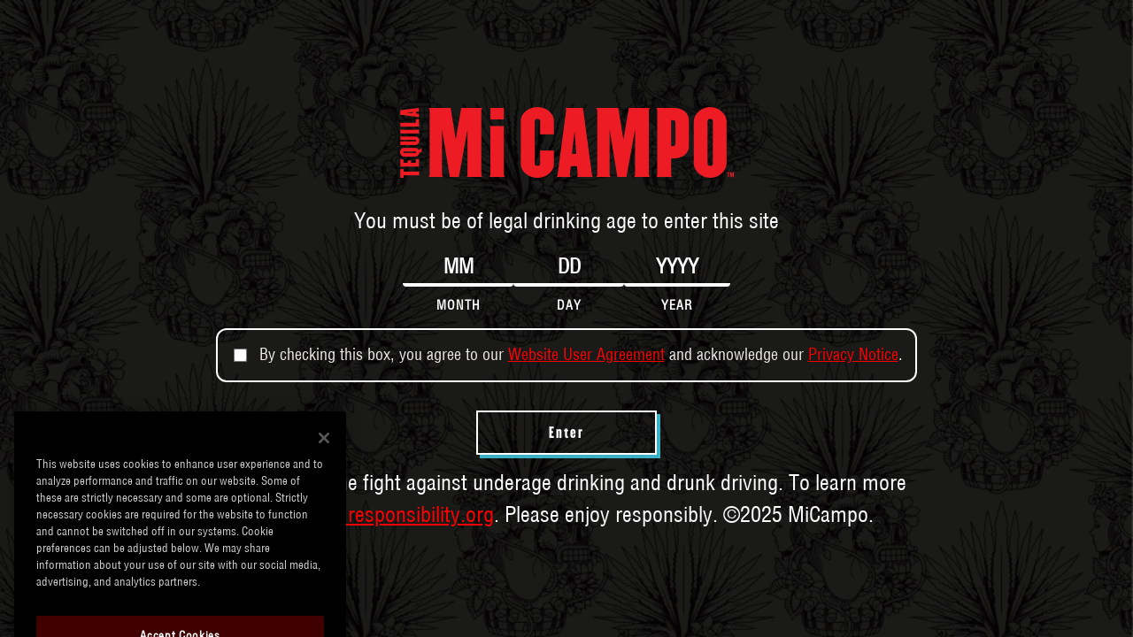

--- FILE ---
content_type: text/html; charset=utf-8
request_url: https://tequilamicampo.com/pages/find?wtbean=086003272019
body_size: 37970
content:
<!doctype html>
<html
  class="no-js"
  lang="en"
>
<head>
  <link
    rel="preload"
    as="font"
    href="//tequilamicampo.com/cdn/shop/files/Champion-HTF-Lightweight.woff2?v=4789501888365324906"
    type="font/woff2"
    crossorigin
  ><link href="//tequilamicampo.com/cdn/shop/t/30/assets/overflow-list.css?v=168694168152117541881759744552" as="style" rel="preload">
<link href="//tequilamicampo.com/cdn/shop/t/30/assets/base.css?v=96909304094104322581759744553" rel="stylesheet" type="text/css" media="all" />
<link
      rel="icon"
      type="image/png"
      href="//tequilamicampo.com/cdn/shop/files/MiCampo-Favicon.png?crop=center&height=32&v=1760388088&width=32"
    ><link
    rel="expect"
    href="#MainContent"
    blocking="render"
    id="view-transition-render-blocker"
  ><meta charset="utf-8">
<meta
  http-equiv="X-UA-Compatible"
  content="IE=edge"
>
<meta
  name="viewport"
  content="width=device-width,initial-scale=1"
>
<meta
  name="view-transition"
  content="same-origin"
>
<meta
  name="theme-color"
  content=""
>

<meta
  property="og:site_name"
  content="Tequila Mi Campo "
>
<meta
  property="og:url"
  content="https://tequilamicampo.com/pages/find"
>
<meta
  property="og:title"
  content="Where to Find Tequila Mi Campo"
>
<meta
  property="og:type"
  content="website"
>
<meta
  property="og:description"
  content="Find out where to buy Tequila Mi Campo and begin to enjoy the handcrafted tequila."
><meta
    property="og:image"
    content="http://tequilamicampo.com/cdn/shop/files/share-logo.png?v=1654594392"
  >
  <meta
    property="og:image:secure_url"
    content="https://tequilamicampo.com/cdn/shop/files/share-logo.png?v=1654594392"
  >
  <meta
    property="og:image:width"
    content="600"
  >
  <meta
    property="og:image:height"
    content="600"
  ><meta
  name="twitter:card"
  content="summary_large_image"
>
<meta
  name="twitter:title"
  content="Where to Find Tequila Mi Campo"
>
<meta
  name="twitter:description"
  content="Find out where to buy Tequila Mi Campo and begin to enjoy the handcrafted tequila."
>

<title>
  Where to Find Tequila Mi Campo
 &ndash; Tequila Mi Campo </title>

<link
  rel="canonical"
  href="https://tequilamicampo.com/pages/find"
>


  <meta
    name="description"
    content="Find out where to buy Tequila Mi Campo and begin to enjoy the handcrafted tequila."
  >

<link
    rel="preconnect"
    href="https://fonts.shopifycdn.com"
    crossorigin
  >
<link
    rel="preload"
    as="font"
    href="//tequilamicampo.com/cdn/fonts/inter/inter_n4.b2a3f24c19b4de56e8871f609e73ca7f6d2e2bb9.woff2"
    type="font/woff2"
    crossorigin
  ><link
    rel="preload"
    as="font"
    href="//tequilamicampo.com/cdn/fonts/inter/inter_n5.d7101d5e168594dd06f56f290dd759fba5431d97.woff2"
    type="font/woff2"
    crossorigin
  ><link
    rel="preload"
    as="font"
    href="//tequilamicampo.com/cdn/fonts/work_sans/worksans_n6.75811c3bd5161ea6e3ceb2d48ca889388f9bd5fe.woff2"
    type="font/woff2"
    crossorigin
  ><link
    rel="preload"
    as="font"
    href="//tequilamicampo.com/cdn/fonts/work_sans/worksans_n6.75811c3bd5161ea6e3ceb2d48ca889388f9bd5fe.woff2"
    type="font/woff2"
    crossorigin
  >
<script async crossorigin fetchpriority="high" src="/cdn/shopifycloud/importmap-polyfill/es-modules-shim.2.4.0.js"></script>
<script src="https://ajax.googleapis.com/ajax/libs/jquery/3.6.4/jquery.min.js"></script>
  <script>window.$ = window.jQuery;</script><script type="importmap">
  {
    "imports": {
      "@theme/critical": "//tequilamicampo.com/cdn/shop/t/30/assets/critical.js?v=18328150266377829091759744550",
      "@theme/product-title": "//tequilamicampo.com/cdn/shop/t/30/assets/product-title-truncation.js?v=81744426891537421781759744553",
      "@theme/component": "//tequilamicampo.com/cdn/shop/t/30/assets/component.js?v=74239122572524296041759744553",
      "@theme/dialog": "//tequilamicampo.com/cdn/shop/t/30/assets/dialog.js?v=94382931671780430451759744551",
      "@theme/events": "//tequilamicampo.com/cdn/shop/t/30/assets/events.js?v=59172389608566392641759744552",
      "@theme/focus": "//tequilamicampo.com/cdn/shop/t/30/assets/focus.js?v=60436577539430446401759744553",
      "@theme/morph": "//tequilamicampo.com/cdn/shop/t/30/assets/morph.js?v=175376767362814376631759744551",
      "@theme/paginated-list": "//tequilamicampo.com/cdn/shop/t/30/assets/paginated-list.js?v=95298315036233333871759744553",
      "@theme/performance": "//tequilamicampo.com/cdn/shop/t/30/assets/performance.js?v=25067702614201670671759744549",
      "@theme/product-form": "//tequilamicampo.com/cdn/shop/t/30/assets/product-form.js?v=127515301325557712001759744551",
      "@theme/recently-viewed-products": "//tequilamicampo.com/cdn/shop/t/30/assets/recently-viewed-products.js?v=94729125001750262651759744550",
      "@theme/scrolling": "//tequilamicampo.com/cdn/shop/t/30/assets/scrolling.js?v=10957690925586738441759744552",
      "@theme/section-renderer": "//tequilamicampo.com/cdn/shop/t/30/assets/section-renderer.js?v=41374517562672488681759744553",
      "@theme/section-hydration": "//tequilamicampo.com/cdn/shop/t/30/assets/section-hydration.js?v=157062676518609038941759744552",
      "@theme/utilities": "//tequilamicampo.com/cdn/shop/t/30/assets/utilities.js?v=74134695048702938781759744551",
      "@theme/variant-picker": "//tequilamicampo.com/cdn/shop/t/30/assets/variant-picker.js?v=113536721324242252251759744551",
      "@theme/media-gallery": "//tequilamicampo.com/cdn/shop/t/30/assets/media-gallery.js?v=111441960308641931071759744550",
      "@theme/quick-add": "//tequilamicampo.com/cdn/shop/t/30/assets/quick-add.js?v=74531385036627369001759744550",
      "@theme/paginated-list-aspect-ratio": "//tequilamicampo.com/cdn/shop/t/30/assets/paginated-list-aspect-ratio.js?v=25254270272143792451759744553"
    }
  }
</script>



<link
  rel="modulepreload"
  href="//tequilamicampo.com/cdn/shop/t/30/assets/critical.js?v=18328150266377829091759744550"
>

<link
  rel="modulepreload"
  href="//tequilamicampo.com/cdn/shop/t/30/assets/utilities.js?v=74134695048702938781759744551"
  fetchpriority="low"
>
<link
  rel="modulepreload"
  href="//tequilamicampo.com/cdn/shop/t/30/assets/component.js?v=74239122572524296041759744553"
  fetchpriority="low"
>
<link
  rel="modulepreload"
  href="//tequilamicampo.com/cdn/shop/t/30/assets/section-renderer.js?v=41374517562672488681759744553"
  fetchpriority="low"
>
<link
  rel="modulepreload"
  href="//tequilamicampo.com/cdn/shop/t/30/assets/section-hydration.js?v=157062676518609038941759744552"
  fetchpriority="low"
>
<link
  rel="modulepreload"
  href="//tequilamicampo.com/cdn/shop/t/30/assets/morph.js?v=175376767362814376631759744551"
  fetchpriority="low"
>



<link
  rel="modulepreload"
  href="//tequilamicampo.com/cdn/shop/t/30/assets/focus.js?v=60436577539430446401759744553"
  fetchpriority="low"
>
<link
  rel="modulepreload"
  href="//tequilamicampo.com/cdn/shop/t/30/assets/recently-viewed-products.js?v=94729125001750262651759744550"
  fetchpriority="low"
>
<link
  rel="modulepreload"
  href="//tequilamicampo.com/cdn/shop/t/30/assets/scrolling.js?v=10957690925586738441759744552"
  fetchpriority="low"
>
<link
  rel="modulepreload"
  href="//tequilamicampo.com/cdn/shop/t/30/assets/events.js?v=59172389608566392641759744552"
  fetchpriority="low"
>
<script
  src="//tequilamicampo.com/cdn/shop/t/30/assets/quick-add.js?v=74531385036627369001759744550"
  type="module"
  fetchpriority="low"
></script>

  <script
    src="//tequilamicampo.com/cdn/shop/t/30/assets/cart-discount.js?v=107077853990124422021759744549"
    type="module"
    fetchpriority="low"
  ></script>

<script
  src="//tequilamicampo.com/cdn/shop/t/30/assets/dialog.js?v=94382931671780430451759744551"
  type="module"
  fetchpriority="low"
></script>
<script
  src="//tequilamicampo.com/cdn/shop/t/30/assets/variant-picker.js?v=113536721324242252251759744551"
  type="module"
  fetchpriority="low"
></script>
<script
  src="//tequilamicampo.com/cdn/shop/t/30/assets/product-card.js?v=174129639976667491711759744551"
  type="module"
  fetchpriority="low"
></script>
<script
  src="//tequilamicampo.com/cdn/shop/t/30/assets/product-form.js?v=127515301325557712001759744551"
  type="module"
  fetchpriority="low"
></script>
<script
  src="//tequilamicampo.com/cdn/shop/t/30/assets/accordion-custom.js?v=99000499017714805851759744551"
  type="module"
  fetchpriority="low"
></script>
<script
  src="//tequilamicampo.com/cdn/shop/t/30/assets/media.js?v=68834287116509170351759744550"
  type="module"
  fetchpriority="low"
></script>
<script
  src="//tequilamicampo.com/cdn/shop/t/30/assets/product-price.js?v=30079423257668675401759744552"
  type="module"
  fetchpriority="low"
></script>
<script
  src="//tequilamicampo.com/cdn/shop/t/30/assets/product-title-truncation.js?v=81744426891537421781759744553"
  type="module"
  fetchpriority="low"
></script>
<script
  src="//tequilamicampo.com/cdn/shop/t/30/assets/product-inventory.js?v=16343734458933704981759744552"
  type="module"
  fetchpriority="low"
></script>
<script
  src="//tequilamicampo.com/cdn/shop/t/30/assets/show-more.js?v=94563802205717136101759744549"
  type="module"
  fetchpriority="low"
></script>
<script
  src="//tequilamicampo.com/cdn/shop/t/30/assets/slideshow.js?v=63092151078244317761759744550"
  type="module"
  fetchpriority="low"
></script>
<script
  src="//tequilamicampo.com/cdn/shop/t/30/assets/anchored-popover.js?v=143092715850611436701759744551"
  type="module"
  fetchpriority="low"
></script>
<script
  src="//tequilamicampo.com/cdn/shop/t/30/assets/floating-panel.js?v=128677600744947036551759744553"
  type="module"
  fetchpriority="low"
></script>
<script
  src="//tequilamicampo.com/cdn/shop/t/30/assets/video-background.js?v=25237992823806706551759744552"
  type="module"
  fetchpriority="low"
></script>
<script
  src="//tequilamicampo.com/cdn/shop/t/30/assets/component-quantity-selector.js?v=56330027151833116691759744552"
  type="module"
  fetchpriority="low"
></script>
<script
  src="//tequilamicampo.com/cdn/shop/t/30/assets/media-gallery.js?v=111441960308641931071759744550"
  type="module"
  fetchpriority="low"
></script>
<script
  src="//tequilamicampo.com/cdn/shop/t/30/assets/rte-formatter.js?v=101420294193111439321759744551"
  type="module"
  fetchpriority="low"
></script>
<script
  src="//tequilamicampo.com/cdn/shop/t/30/assets/gift-card-recipient-form.js?v=129634859299628245901759744549"
  type="module"
  fetchpriority="low"
></script>







<script
  src="//tequilamicampo.com/cdn/shop/t/30/assets/auto-close-details.js?v=58350291535404441581759744552"
  defer="defer"
></script>

<script>
  const basePath = 'https://cdn.shopify.com/static/themes/horizon/placeholders';
  const Theme = {
    placeholders: {
      general: [
        `${basePath}/general-1.png`,
        `${basePath}/general-2.png`,
        `${basePath}/general-3.png`,
        `${basePath}/general-4.png`,
        `${basePath}/general-5.png`,
        `${basePath}/general-6.png`,
        `${basePath}/general-7.png`,
      ],
      product: [`${basePath}/product-ball.png`, `${basePath}/product-cone.png`, `${basePath}/product-cube.png`],
    },
    translations: {
      placeholder_image: `Placeholder image`,
      added: `Added`,
      recipient_form_fields_visible: `Recipient form fields are now visible`,
      recipient_form_fields_hidden: `Recipient form fields are now hidden`,
      recipient_form_error: `There was an error with the form submission`,
    },
    routes: {
      cart_add_url: '/cart/add.js',
      cart_change_url: '/cart/change',
      cart_update_url: '/cart/update',
      cart_url: '/cart',
      predictive_search_url: '/search/suggest',
      search_url: '/search',
    },
    template: {
      name: 'page.where-to-buy',
    },
  };
</script>
<style data-shopify>


  @font-face {
  font-family: Inter;
  font-weight: 400;
  font-style: normal;
  font-display: swap;
  src: url("//tequilamicampo.com/cdn/fonts/inter/inter_n4.b2a3f24c19b4de56e8871f609e73ca7f6d2e2bb9.woff2") format("woff2"),
       url("//tequilamicampo.com/cdn/fonts/inter/inter_n4.af8052d517e0c9ffac7b814872cecc27ae1fa132.woff") format("woff");
}

  @font-face {
  font-family: Inter;
  font-weight: 700;
  font-style: normal;
  font-display: swap;
  src: url("//tequilamicampo.com/cdn/fonts/inter/inter_n7.02711e6b374660cfc7915d1afc1c204e633421e4.woff2") format("woff2"),
       url("//tequilamicampo.com/cdn/fonts/inter/inter_n7.6dab87426f6b8813070abd79972ceaf2f8d3b012.woff") format("woff");
}

  @font-face {
  font-family: Inter;
  font-weight: 400;
  font-style: italic;
  font-display: swap;
  src: url("//tequilamicampo.com/cdn/fonts/inter/inter_i4.feae1981dda792ab80d117249d9c7e0f1017e5b3.woff2") format("woff2"),
       url("//tequilamicampo.com/cdn/fonts/inter/inter_i4.62773b7113d5e5f02c71486623cf828884c85c6e.woff") format("woff");
}

  @font-face {
  font-family: Inter;
  font-weight: 700;
  font-style: italic;
  font-display: swap;
  src: url("//tequilamicampo.com/cdn/fonts/inter/inter_i7.b377bcd4cc0f160622a22d638ae7e2cd9b86ea4c.woff2") format("woff2"),
       url("//tequilamicampo.com/cdn/fonts/inter/inter_i7.7c69a6a34e3bb44fcf6f975857e13b9a9b25beb4.woff") format("woff");
}


  


    @font-face {
  font-family: Inter;
  font-weight: 500;
  font-style: normal;
  font-display: swap;
  src: url("//tequilamicampo.com/cdn/fonts/inter/inter_n5.d7101d5e168594dd06f56f290dd759fba5431d97.woff2") format("woff2"),
       url("//tequilamicampo.com/cdn/fonts/inter/inter_n5.5332a76bbd27da00474c136abb1ca3cbbf259068.woff") format("woff");
}

    @font-face {
  font-family: Inter;
  font-weight: 700;
  font-style: normal;
  font-display: swap;
  src: url("//tequilamicampo.com/cdn/fonts/inter/inter_n7.02711e6b374660cfc7915d1afc1c204e633421e4.woff2") format("woff2"),
       url("//tequilamicampo.com/cdn/fonts/inter/inter_n7.6dab87426f6b8813070abd79972ceaf2f8d3b012.woff") format("woff");
}

    @font-face {
  font-family: Inter;
  font-weight: 500;
  font-style: italic;
  font-display: swap;
  src: url("//tequilamicampo.com/cdn/fonts/inter/inter_i5.4474f48e6ab2b1e01aa2b6d942dd27fa24f2d99f.woff2") format("woff2"),
       url("//tequilamicampo.com/cdn/fonts/inter/inter_i5.493dbd6ee8e49f4ad722ebb68d92f201af2c2f56.woff") format("woff");
}

    @font-face {
  font-family: Inter;
  font-weight: 700;
  font-style: italic;
  font-display: swap;
  src: url("//tequilamicampo.com/cdn/fonts/inter/inter_i7.b377bcd4cc0f160622a22d638ae7e2cd9b86ea4c.woff2") format("woff2"),
       url("//tequilamicampo.com/cdn/fonts/inter/inter_i7.7c69a6a34e3bb44fcf6f975857e13b9a9b25beb4.woff") format("woff");
}

  

  


    @font-face {
  font-family: "Work Sans";
  font-weight: 600;
  font-style: normal;
  font-display: swap;
  src: url("//tequilamicampo.com/cdn/fonts/work_sans/worksans_n6.75811c3bd5161ea6e3ceb2d48ca889388f9bd5fe.woff2") format("woff2"),
       url("//tequilamicampo.com/cdn/fonts/work_sans/worksans_n6.defcf26f28f3fa3df4555714d3f2e0f1217d7772.woff") format("woff");
}

    @font-face {
  font-family: "Work Sans";
  font-weight: 700;
  font-style: normal;
  font-display: swap;
  src: url("//tequilamicampo.com/cdn/fonts/work_sans/worksans_n7.e2cf5bd8f2c7e9d30c030f9ea8eafc69f5a92f7b.woff2") format("woff2"),
       url("//tequilamicampo.com/cdn/fonts/work_sans/worksans_n7.20f1c80359e7f7b4327b81543e1acb5c32cd03cd.woff") format("woff");
}

    @font-face {
  font-family: "Work Sans";
  font-weight: 600;
  font-style: italic;
  font-display: swap;
  src: url("//tequilamicampo.com/cdn/fonts/work_sans/worksans_i6.78fba5461dc3c46449871ad9378fc3fd89177502.woff2") format("woff2"),
       url("//tequilamicampo.com/cdn/fonts/work_sans/worksans_i6.e96d1853127697ea13d53cd7adc74309426a22a9.woff") format("woff");
}

    @font-face {
  font-family: "Work Sans";
  font-weight: 700;
  font-style: italic;
  font-display: swap;
  src: url("//tequilamicampo.com/cdn/fonts/work_sans/worksans_i7.7cdba6320b03c03dcaa365743a4e0e729fe97e54.woff2") format("woff2"),
       url("//tequilamicampo.com/cdn/fonts/work_sans/worksans_i7.42a9f4016982495f4c0b0fb3dc64cf8f2d0c3eaa.woff") format("woff");
}

  

  

  :root {
    /* Page Layout */
    --sidebar-width: 25rem;
    --narrow-content-width: 36rem;
    --normal-content-width: 42rem;
    --wide-content-width: 46rem;
    --narrow-page-width: 90rem;
    --normal-page-width: 120rem;
    --wide-page-width: 150rem;

    /* Section Heights */
    --section-height-small: 15rem;
    --section-height-medium: 25rem;
    --section-height-large: 35rem;

    @media screen and (min-width: 40em) {
      --section-height-small: 40svh;
      --section-height-medium: 55svh;
      --section-height-large: 70svh;
    }

    @media screen and (min-width: 60em) {
      --section-height-small: 50svh;
      --section-height-medium: 65svh;
      --section-height-large: 80svh;
    }

    /* Letter spacing */
    --letter-spacing-sm: 0.06em;
    --letter-spacing-md: 0.13em;

    /* Font families */
    --font-body--family: Inter, sans-serif;
    --font-body--style: normal;
    --font-body--weight: 400;
    --font-subheading--family: Inter, sans-serif;
    --font-subheading--style: normal;
    --font-subheading--weight: 500;
    --font-heading--family: "Work Sans", sans-serif;
    --font-heading--style: normal;
    --font-heading--weight: 600;
    --font-accent--family: "Work Sans", sans-serif;
    --font-accent--style: normal;
    --font-accent--weight: 600;

    /* Margin sizes */
    --font-h1--spacing: 0.25em;
    --font-h2--spacing: 0.25em;
    --font-h3--spacing: 0.25em;
    --font-h4--spacing: 0.25em;
    --font-h5--spacing: 0.25em;
    --font-h6--spacing: 0.25em;
    --font-paragraph--spacing: 0.5em;

    /* Heading colors */
    --font-h1--color: var(--color-foreground-heading);
    --font-h2--color: var(--color-foreground-heading);
    --font-h3--color: var(--color-foreground-heading);
    --font-h4--color: var(--color-foreground-heading);
    --font-h5--color: var(--color-foreground-heading);
    --font-h6--color: var(--color-foreground-heading);

    /** Z-Index / Layering */
    --layer-section-background: -2;
    --layer-lowest: -1;
    --layer-base: 0;
    --layer-flat: 1;
    --layer-raised: 2;
    --layer-heightened: 4;
    --layer-sticky: 8;
    --layer-window-overlay: 10;
    --layer-header-menu: 12;
    --layer-overlay: 16;
    --layer-menu-drawer: 18;
    --layer-temporary: 20;

    /* Max-width / Measure */
    --max-width--body-normal: 50ch;
    --max-width--body-narrow: 35ch;

    --max-width--heading-normal: 50ch;
    --max-width--heading-narrow: 30ch;

    --max-width--display-normal: 20ch;
    --max-width--display-narrow: 15ch;
    --max-width--display-tight: 5ch;

    /* Letter-spacing / Tracking */
    --letter-spacing--display-tight: -0.03em;
    --letter-spacing--display-normal: 0em;
    --letter-spacing--display-loose: 0.03em;

    --letter-spacing--heading-tight: -0.03em;
    --letter-spacing--heading-normal: 0em;
    --letter-spacing--heading-loose: 0.03em;

    --letter-spacing--body-tight: -0.03em;
    --letter-spacing--body-normal: 0em;
    --letter-spacing--body-loose: 0.03em;

    /* Line height / Leading */
    --line-height: 1;

    --line-height--display-tight: 1;
    --line-height--display-normal: 1.1;
    --line-height--display-loose: 1.2;

    --line-height--heading-tight: 1.15;
    --line-height--heading-normal: 1.25;
    --line-height--heading-loose: 1.35;

    --line-height--body-tight: 1.2;
    --line-height--body-normal: 1.4;
    --line-height--body-loose: 1.6;

    /* Typography presets */
    --font-size--paragraph: 1.125rem;--font-size--h1: clamp(3.0rem, 5.6vw, 3.5rem);--font-size--h2: clamp(1.75rem, 4.8vw, 3.0rem);--font-size--h3: 1.5rem;--font-size--h4: 1.5rem;--font-size--h5: 0.875rem;--font-size--h6: 1.5rem;--font-paragraph--weight: 400;--font-paragraph--letter-spacing: var(--letter-spacing--body-normal);--font-paragraph--size: var(--font-size--paragraph);--font-paragraph--family: var(--font-body--family);--font-paragraph--style: var(--font-body--style);--font-paragraph--case: ;--font-paragraph--line-height: var(--line-height--body-normal);--font-h1--weight: var(--font-heading--weight);--font-h1--letter-spacing: var(--letter-spacing--heading-normal);--font-h1--size: var(--font-size--h1);--font-h1--family: var(--font-heading--family);--font-h1--style: var(--font-heading--style);--font-h1--case: uppercase;--font-h1--line-height: var(--line-height--display-tight);--font-h2--weight: var(--font-heading--weight);--font-h2--letter-spacing: var(--letter-spacing--heading-normal);--font-h2--size: var(--font-size--h2);--font-h2--family: var(--font-heading--family);--font-h2--style: var(--font-heading--style);--font-h2--case: none;--font-h2--line-height: var(--line-height--display-tight);--font-h3--weight: var(--font-heading--weight);--font-h3--letter-spacing: var(--letter-spacing--heading-normal);--font-h3--size: var(--font-size--h3);--font-h3--family: var(--font-heading--family);--font-h3--style: var(--font-heading--style);--font-h3--case: uppercase;--font-h3--line-height: var(--line-height--display-normal);--font-h4--weight: var(--font-heading--weight);--font-h4--letter-spacing: var(--letter-spacing--heading-normal);--font-h4--size: var(--font-size--h4);--font-h4--family: var(--font-heading--family);--font-h4--style: var(--font-heading--style);--font-h4--case: none;--font-h4--line-height: var(--line-height--display-tight);--font-h5--weight: var(--font-subheading--weight);--font-h5--letter-spacing: var(--letter-spacing--heading-normal);--font-h5--size: var(--font-size--h5);--font-h5--family: var(--font-subheading--family);--font-h5--style: var(--font-subheading--style);--font-h5--case: none;--font-h5--line-height: var(--line-height--display-loose);--font-h6--weight: var(--font-accent--weight);--font-h6--letter-spacing: var(--letter-spacing--heading-loose);--font-h6--size: var(--font-size--h6);--font-h6--family: var(--font-accent--family);--font-h6--style: var(--font-accent--style);--font-h6--case: none;--font-h6--line-height: var(--line-height--display-loose);

    /* Hardcoded font sizes */
    --font-size--2xs: 0.625rem;
    --font-size--xs: 0.8125rem;
    --font-size--sm: 0.875rem;
    --font-size--md: 1rem;
    --font-size--lg: 1.125rem;
    --font-size--xl: 1.25rem;
    --font-size--2xl: 1.5rem;
    --font-size--3xl: 2rem;
    --font-size--4xl: 2.5rem;
    --font-size--5xl: 3rem;
    --font-size--6xl: 3.5rem;

    /* Menu font sizes */
    --menu-font-sm--size: 0.875rem;
    --menu-font-sm--line-height: calc(1.1 + 0.5 * min(16 / 14));
    --menu-font-md--size: 1rem;
    --menu-font-md--line-height: calc(1.1 + 0.5 * min(16 / 16));
    --menu-font-lg--size: 1.125rem;
    --menu-font-lg--line-height: calc(1.1 + 0.5 * min(16 / 18));
    --menu-font-xl--size: 1.25rem;
    --menu-font-xl--line-height: calc(1.1 + 0.5 * min(16 / 20));
    --menu-font-2xl--size: 1.75rem;
    --menu-font-2xl--line-height: calc(1.1 + 0.5 * min(16 / 28));

    /* Colors */
    --color-error: #8B0000;
    --color-success: #006400;
    --color-white: #FFFFFF;
    --color-white-rgb: 255 255 255;
    --color-black: #000000;
    --color-instock: #3ED660;
    --color-lowstock: #EE9441;
    --color-outofstock: #C8C8C8;

    /* Opacity */
    --opacity-5: 0.05;
    --opacity-8: 0.08;
    --opacity-10: 0.1;
    --opacity-15: 0.15;
    --opacity-20: 0.2;
    --opacity-25: 0.25;
    --opacity-30: 0.3;
    --opacity-40: 0.4;
    --opacity-50: 0.5;
    --opacity-60: 0.6;
    --opacity-70: 0.7;
    --opacity-80: 0.8;
    --opacity-85: 0.85;
    --opacity-90: 0.9;
    --opacity-subdued-text: var(--opacity-70);

    --shadow-button: 0 2px 3px rgb(0 0 0 / 20%);
    --gradient-image-overlay: linear-gradient(to top, rgb(0 0 0 / 0.5), transparent);

    /* Spacing */
    --margin-3xs: 0.125rem;
    --margin-2xs: 0.3rem;
    --margin-xs: 0.5rem;
    --margin-sm: 0.7rem;
    --margin-md: 0.8rem;
    --margin-lg: 1rem;
    --margin-xl: 1.25rem;
    --margin-2xl: 1.5rem;
    --margin-3xl: 1.75rem;
    --margin-4xl: 2rem;
    --margin-5xl: 3rem;
    --margin-6xl: 5rem;

    --scroll-margin: 50px;

    --padding-3xs: 0.125rem;
    --padding-2xs: 0.25rem;
    --padding-xs: 0.5rem;
    --padding-sm: 0.7rem;
    --padding-md: 0.8rem;
    --padding-lg: 1rem;
    --padding-xl: 1.25rem;
    --padding-2xl: 1.5rem;
    --padding-3xl: 1.75rem;
    --padding-4xl: 2rem;
    --padding-5xl: 3rem;
    --padding-6xl: 4rem;

    --gap-3xs: 0.125rem;
    --gap-2xs: 0.3rem;
    --gap-xs: 0.5rem;
    --gap-sm: 0.7rem;
    --gap-md: 0.9rem;
    --gap-lg: 1rem;
    --gap-xl: 1.25rem;
    --gap-2xl: 2rem;
    --gap-3xl: 3rem;

    --spacing-scale-sm: 0.6;
    --spacing-scale-md: 0.7;
    --spacing-scale-default: 1.0;

    /* Checkout buttons gap */
    --checkout-button-gap: 8px;

    /* Borders */
    --style-border-width: 1px;
    --style-border-radius-xs: 0.2rem;
    --style-border-radius-sm: 0.6rem;
    --style-border-radius-md: 0.8rem;
    --style-border-radius-50: 50%;
    --style-border-radius-lg: 1rem;
    --style-border-radius-pills: 0px;
    --style-border-radius-inputs: 4px;
    --style-border-radius-buttons-primary: 0px;
    --style-border-radius-buttons-secondary: 14px;
    --style-border-width-primary: 0px;
    --style-border-width-secondary: 1px;
    --style-border-width-inputs: 1px;
    --style-border-radius-popover: 14px;
    --style-border-popover: 1px none rgb(var(--color-border-rgb) / 50%);
    --style-border-drawer: 1px none rgb(var(--color-border-rgb) / 50%);
    --style-border-swatch-opacity: 10%;
    --style-border-swatch-width: 1px;
    --style-border-swatch-style: solid;

    /* Animation */
    --ease-out-cubic: cubic-bezier(0.33, 1, 0.68, 1);
    --ease-out-quad: cubic-bezier(0.32, 0.72, 0, 1);
    --animation-speed-fast: 0.0625s;
    --animation-speed: 0.125s;
    --animation-speed-slow: 0.2s;
    --animation-speed-medium: 0.15s;
    --animation-easing: ease-in-out;
    --animation-slideshow-easing: cubic-bezier(0.4, 0, 0.2, 1);
    --drawer-animation-speed: 0.2s;
    --animation-values-slow: var(--animation-speed-slow) var(--animation-easing);
    --animation-values: var(--animation-speed) var(--animation-easing);
    --animation-values-fast: var(--animation-speed-fast) var(--animation-easing);
    --animation-values-allow-discrete: var(--animation-speed) var(--animation-easing) allow-discrete;
    --animation-timing-hover: cubic-bezier(0.25, 0.46, 0.45, 0.94);
    --animation-timing-active: cubic-bezier(0.5, 0, 0.75, 0);
    --animation-timing-bounce: cubic-bezier(0.34, 1.56, 0.64, 1);
    --animation-timing-default: cubic-bezier(0, 0, 0.2, 1);
    --animation-timing-fade-in: cubic-bezier(0.16, 1, 0.3, 1);
    --animation-timing-fade-out: cubic-bezier(0.4, 0, 0.2, 1);

    /* View transitions */
    /* View transition old */
    --view-transition-old-main-content: var(--animation-speed) var(--animation-easing) both fadeOut;

    /* View transition new */
    --view-transition-new-main-content: var(--animation-speed) var(--animation-easing) both fadeIn, var(--animation-speed) var(--animation-easing) both slideInTopViewTransition;

    /* Focus */
    --focus-outline-width: 0.09375rem;
    --focus-outline-offset: 0.2em;

    /* Badges */
    --badge-blob-padding-block: 1px;
    --badge-blob-padding-inline: 12px 8px;
    --badge-rectangle-padding-block: 1px;
    --badge-rectangle-padding-inline: 6px;
    @media screen and (min-width: 750px) {
      --badge-blob-padding-block: 4px;
      --badge-blob-padding-inline: 16px 12px;
      --badge-rectangle-padding-block: 4px;
      --badge-rectangle-padding-inline: 10px;
    }

    /* Icons */
    --icon-size-2xs: 0.6rem;
    --icon-size-xs: 0.85rem;
    --icon-size-sm: 1.25rem;
    --icon-size-md: 1.375rem;
    --icon-size-lg: 1.5rem;
    --icon-stroke-width: 1.5px;

    /* Input */
    --input-email-min-width: 200px;
    --input-search-max-width: 650px;
    --input-padding-y: 0.8rem;
    --input-padding-x: 0.8rem;
    --input-padding: var(--input-padding-y) var(--input-padding-x);
    --input-box-shadow-width: var(--style-border-width-inputs);
    --input-box-shadow: 0 0 0 var(--input-box-shadow-width) var(--color-input-border);
    --input-box-shadow-focus: 0 0 0 calc(var(--input-box-shadow-width) + 0.5px) var(--color-input-border);
    --input-disabled-background-color: rgb(var(--color-foreground-rgb) / var(--opacity-10));
    --input-disabled-border-color: rgb(var(--color-foreground-rgb) / var(--opacity-5));
    --input-disabled-text-color: rgb(var(--color-foreground-rgb) / var(--opacity-50));
    --input-textarea-min-height: 55px;

    /* Button size */
    --button-size-sm: 30px;
    --button-size-md: 36px;
    --button-size: var(--minimum-touch-target);
    --button-padding-inline: 24px;
    --button-padding-block: 16px;

    /* Button font-family */
    --button-font-family-primary: var(--font-accent--family);
    --button-font-family-secondary: var(--font-body--family);

    /* Button font-weight */
    --button-font-weight-primary: 500;
    --button-font-weight-secondary: default;

    /* Button text case */
    --button-text-case: ;
    --button-text-case-primary: uppercase;
    --button-text-case-secondary: default;

    /* Borders */
    --border-color: rgb(var(--color-border-rgb) / var(--opacity-50));
    --border-width-sm: 1px;
    --border-width-md: 2px;
    --border-width-lg: 5px;

    /* Drawers */
    --drawer-inline-padding: 25px;
    --drawer-menu-inline-padding: 2.5rem;
    --drawer-header-block-padding: 20px;
    --drawer-content-block-padding: 10px;
    --drawer-header-desktop-top: 0rem;
    --drawer-padding: calc(var(--padding-sm) + 7px);
    --drawer-height: 100dvh;
    --drawer-width: 95vw;
    --drawer-max-width: 500px;

    /* Variant Picker Swatches */
    --variant-picker-swatch-width-unitless: 34;
    --variant-picker-swatch-height-unitless: 34;
    --variant-picker-swatch-width: 34px;
    --variant-picker-swatch-height: 34px;
    --variant-picker-swatch-radius: 32px;
    --variant-picker-border-width: 1px;
    --variant-picker-border-style: solid;
    --variant-picker-border-opacity: 10%;

    /* Variant Picker Buttons */
    --variant-picker-button-radius: 14px;
    --variant-picker-button-border-width: 1px;

    /* Slideshow */
    --slideshow-controls-size: 3.5rem;
    --slideshow-controls-icon: 2rem;
    --peek-next-slide-size: 3rem;

    /* Utilities */
    --backdrop-opacity: 0.15;
    --backdrop-color-rgb: var(--color-shadow-rgb);
    --minimum-touch-target: 44px;
    --disabled-opacity: 0.5;
    --skeleton-opacity: 0.025;

    /* Shapes */
    --shape--circle: circle(50% at center);
    --shape--sunburst: polygon(100% 50%,94.62% 55.87%,98.3% 62.94%,91.57% 67.22%,93.3% 75%,85.7% 77.39%,85.36% 85.36%,77.39% 85.7%,75% 93.3%,67.22% 91.57%,62.94% 98.3%,55.87% 94.62%,50% 100%,44.13% 94.62%,37.06% 98.3%,32.78% 91.57%,25% 93.3%,22.61% 85.7%,14.64% 85.36%,14.3% 77.39%,6.7% 75%,8.43% 67.22%,1.7% 62.94%,5.38% 55.87%,0% 50%,5.38% 44.13%,1.7% 37.06%,8.43% 32.78%,6.7% 25%,14.3% 22.61%,14.64% 14.64%,22.61% 14.3%,25% 6.7%,32.78% 8.43%,37.06% 1.7%,44.13% 5.38%,50% 0%,55.87% 5.38%,62.94% 1.7%,67.22% 8.43%,75% 6.7%,77.39% 14.3%,85.36% 14.64%,85.7% 22.61%,93.3% 25%,91.57% 32.78%,98.3% 37.06%,94.62% 44.13%);
    --shape--diamond: polygon(50% 0%, 100% 50%, 50% 100%, 0% 50%);
    --shape--blob: polygon(85.349% 11.712%, 87.382% 13.587%, 89.228% 15.647%, 90.886% 17.862%, 92.359% 20.204%, 93.657% 22.647%, 94.795% 25.169%, 95.786% 27.752%, 96.645% 30.382%, 97.387% 33.048%, 98.025% 35.740%, 98.564% 38.454%, 99.007% 41.186%, 99.358% 43.931%, 99.622% 46.685%, 99.808% 49.446%, 99.926% 52.210%, 99.986% 54.977%, 99.999% 57.744%, 99.975% 60.511%, 99.923% 63.278%, 99.821% 66.043%, 99.671% 68.806%, 99.453% 71.565%, 99.145% 74.314%, 98.724% 77.049%, 98.164% 79.759%, 97.433% 82.427%, 96.495% 85.030%, 95.311% 87.529%, 93.841% 89.872%, 92.062% 91.988%, 89.972% 93.796%, 87.635% 95.273%, 85.135% 96.456%, 82.532% 97.393%, 79.864% 98.127%, 77.156% 98.695%, 74.424% 99.129%, 71.676% 99.452%, 68.918% 99.685%, 66.156% 99.844%, 63.390% 99.942%, 60.624% 99.990%, 57.856% 99.999%, 55.089% 99.978%, 52.323% 99.929%, 49.557% 99.847%, 46.792% 99.723%, 44.031% 99.549%, 41.273% 99.317%, 38.522% 99.017%, 35.781% 98.639%, 33.054% 98.170%, 30.347% 97.599%, 27.667% 96.911%, 25.024% 96.091%, 22.432% 95.123%, 19.907% 93.994%, 17.466% 92.690%, 15.126% 91.216%, 12.902% 89.569%, 10.808% 87.761%, 8.854% 85.803%, 7.053% 83.703%, 5.418% 81.471%, 3.962% 79.119%, 2.702% 76.656%, 1.656% 74.095%, 0.846% 71.450%, 0.294% 68.740%, 0.024% 65.987%, 0.050% 63.221%, 0.343% 60.471%, 0.858% 57.752%, 1.548% 55.073%, 2.370% 52.431%, 3.283% 49.819%, 4.253% 47.227%, 5.249% 44.646%, 6.244% 42.063%, 7.211% 39.471%, 8.124% 36.858%, 8.958% 34.220%, 9.711% 31.558%, 10.409% 28.880%, 11.083% 26.196%, 11.760% 23.513%, 12.474% 20.839%, 13.259% 18.186%, 14.156% 15.569%, 15.214% 13.012%, 16.485% 10.556%, 18.028% 8.261%, 19.883% 6.211%, 22.041% 4.484%, 24.440% 3.110%, 26.998% 2.057%, 29.651% 1.275%, 32.360% 0.714%, 35.101% 0.337%, 37.859% 0.110%, 40.624% 0.009%, 43.391% 0.016%, 46.156% 0.113%, 48.918% 0.289%, 51.674% 0.533%, 54.425% 0.837%, 57.166% 1.215%, 59.898% 1.654%, 62.618% 2.163%, 65.322% 2.750%, 68.006% 3.424%, 70.662% 4.197%, 73.284% 5.081%, 75.860% 6.091%, 78.376% 7.242%, 80.813% 8.551%, 83.148% 10.036%, 85.349% 11.712%);

    /* Buy buttons */
    --height-buy-buttons: calc(var(--padding-lg) * 2 + var(--icon-size-sm));

    /* Card image height variables */
    --height-small: 10rem;
    --height-medium: 11.5rem;
    --height-large: 13rem;
    --height-full: 100vh;

    @media screen and (min-width: 750px) {
      --height-small: 17.5rem;
      --height-medium: 21.25rem;
      --height-large: 25rem;
    }

    /* Modal */
    --modal-max-height: 65dvh;

    /* Card styles for search */
    --card-bg-hover: rgb(var(--color-foreground-rgb) / var(--opacity-5));
    --card-border-hover: rgb(var(--color-foreground-rgb) / var(--opacity-30));
    --card-border-focus: rgb(var(--color-foreground-rgb) / var(--opacity-10));

    /* Cart */
    --cart-primary-font-family: var(--font-body--family);
    --cart-primary-font-style: var(--font-body--style);
    --cart-primary-font-weight: var(--font-body--weight);
    --cart-secondary-font-family: var(--font-secondary--family);
    --cart-secondary-font-style: var(--font-secondary--style);
    --cart-secondary-font-weight: var(--font-secondary--weight);
  }
</style>
<style data-shopify>
  
    
      :root,
    
    
    
    .color-scheme-1 {
        --color-background: rgb(255 255 255 / 1.0);
        /* RGB values only to apply different opacities - Relative color values are not supported in iOS < 16.4 */
        --color-background-rgb: 255 255 255;
        --opacity-5-15: 0.05;
        --opacity-10-25: 0.1;
        --opacity-35-55: 0.35;
        --opacity-40-60: 0.4;
        --opacity-30-60: 0.3;
        --color-foreground: rgb(0 0 0 / 0.81);
        --color-foreground-rgb: 0 0 0;
        --color-foreground-heading: rgb(0 0 0 / 1.0);
        --color-foreground-heading-rgb: 0 0 0;
        --color-primary: rgb(0 0 0 / 0.81);
        --color-primary-rgb: 0 0 0;
        --color-primary-hover: rgb(0 0 0 / 1.0);
        --color-primary-hover-rgb: 0 0 0;
        --color-border: rgb(0 0 0 / 0.06);
        --color-border-rgb: 0 0 0;
        --color-shadow: rgb(0 0 0 / 1.0);
        --color-shadow-rgb: 0 0 0;
        --color-primary-button-text: rgb(0 0 0 / 1.0);
        --color-primary-button-background: rgb(255 0 0 / 1.0);
        --color-primary-button-border: rgb(0 0 0 / 1.0);
        --color-primary-button-hover-text: rgb(255 255 255 / 1.0);
        --color-primary-button-hover-background: rgb(51 51 51 / 1.0);
        --color-primary-button-hover-border: rgb(0 0 0 / 1.0);
        --color-secondary-button-text: rgb(0 0 0 / 1.0);
        --color-secondary-button-background: rgb(0 0 0 / 0.0);
        --color-secondary-button-border: rgb(0 0 0 / 1.0);
        --color-secondary-button-hover-text: rgb(51 51 51 / 1.0);
        --color-secondary-button-hover-background: rgb(250 250 250 / 1.0);
        --color-secondary-button-hover-border: rgb(51 51 51 / 1.0);
        --color-input-background: rgb(255 255 255 / 0.78);
        --color-input-text: rgb(51 51 51 / 1.0);
        --color-input-text-rgb: 51 51 51;
        --color-input-border: rgb(223 223 223 / 1.0);
        --color-input-hover-background: rgb(0 0 0 / 0.01);
        --color-variant-background: rgb(255 255 255 / 1.0);
        --color-variant-border: rgb(0 0 0 / 0.13);
        --color-variant-text: rgb(0 0 0 / 1.0);
        --color-variant-text-rgb: 0 0 0;
        --color-variant-hover-background: rgb(245 245 245 / 1.0);
        --color-variant-hover-text: rgb(0 0 0 / 1.0);
        --color-variant-hover-border: rgb(230 230 230 / 1.0);
        --color-selected-variant-background: rgb(0 0 0 / 1.0);
        --color-selected-variant-border: rgb(0 0 0 / 1.0);
        --color-selected-variant-text: rgb(255 255 255 / 1.0);
        --color-selected-variant-hover-background: rgb(26 26 26 / 1.0);
        --color-selected-variant-hover-text: rgb(255 255 255 / 1.0);
        --color-selected-variant-hover-border: rgb(26 26 26 / 1.0);

        --input-disabled-background-color: rgb(var(--color-foreground-rgb) / var(--opacity-10));
        --input-disabled-border-color: rgb(var(--color-foreground-rgb) / var(--opacity-5-15));
        --input-disabled-text-color: rgb(var(--color-foreground-rgb) / var(--opacity-50));
        --color-foreground-muted: rgb(var(--color-foreground-rgb) / var(--opacity-60));
        --font-h1--color: var(--color-foreground-heading);
        --font-h2--color: var(--color-foreground-heading);
        --font-h3--color: var(--color-foreground-heading);
        --font-h4--color: var(--color-foreground-heading);
        --font-h5--color: var(--color-foreground-heading);
        --font-h6--color: var(--color-foreground-heading);

        /* Shadows */
        
          --shadow-drawer: 0px 4px 20px rgb(var(--color-shadow-rgb) / var(--opacity-15));
        
        
          --shadow-blur: 20px;
          --shadow-popover: 0px 4px 20px rgb(var(--color-shadow-rgb) / var(--opacity-15));
        
      }
  
    
    
    
    .color-scheme-2 {
        --color-background: rgb(0 0 0 / 1.0);
        /* RGB values only to apply different opacities - Relative color values are not supported in iOS < 16.4 */
        --color-background-rgb: 0 0 0;
        --opacity-5-15: 0.15;
        --opacity-10-25: 0.25;
        --opacity-35-55: 0.55;
        --opacity-40-60: 0.6;
        --opacity-30-60: 0.6;
        --color-foreground: rgb(255 255 255 / 1.0);
        --color-foreground-rgb: 255 255 255;
        --color-foreground-heading: rgb(255 0 0 / 1.0);
        --color-foreground-heading-rgb: 255 0 0;
        --color-primary: rgb(255 255 255 / 1.0);
        --color-primary-rgb: 255 255 255;
        --color-primary-hover: rgb(255 255 255 / 1.0);
        --color-primary-hover-rgb: 255 255 255;
        --color-border: rgb(0 0 0 / 0.01);
        --color-border-rgb: 0 0 0;
        --color-shadow: rgb(0 0 0 / 1.0);
        --color-shadow-rgb: 0 0 0;
        --color-primary-button-text: rgb(0 0 0 / 1.0);
        --color-primary-button-background: rgb(255 0 0 / 1.0);
        --color-primary-button-border: rgb(255 255 255 / 1.0);
        --color-primary-button-hover-text: rgb(0 0 0 / 1.0);
        --color-primary-button-hover-background: rgb(255 255 255 / 1.0);
        --color-primary-button-hover-border: rgb(255 255 255 / 1.0);
        --color-secondary-button-text: rgb(0 0 0 / 1.0);
        --color-secondary-button-background: rgb(255 255 255 / 1.0);
        --color-secondary-button-border: rgb(0 0 0 / 1.0);
        --color-secondary-button-hover-text: rgb(0 0 0 / 1.0);
        --color-secondary-button-hover-background: rgb(255 255 255 / 0.36);
        --color-secondary-button-hover-border: rgb(51 51 51 / 0.73);
        --color-input-background: rgb(255 255 255 / 1.0);
        --color-input-text: rgb(255 255 255 / 1.0);
        --color-input-text-rgb: 255 255 255;
        --color-input-border: rgb(0 0 0 / 0.13);
        --color-input-hover-background: rgb(255 255 255 / 0.36);
        --color-variant-background: rgb(250 250 250 / 1.0);
        --color-variant-border: rgb(230 230 230 / 1.0);
        --color-variant-text: rgb(255 255 255 / 1.0);
        --color-variant-text-rgb: 255 255 255;
        --color-variant-hover-background: rgb(245 245 245 / 1.0);
        --color-variant-hover-text: rgb(0 0 0 / 1.0);
        --color-variant-hover-border: rgb(230 230 230 / 1.0);
        --color-selected-variant-background: rgb(250 250 250 / 1.0);
        --color-selected-variant-border: rgb(0 0 0 / 1.0);
        --color-selected-variant-text: rgb(255 255 255 / 1.0);
        --color-selected-variant-hover-background: rgb(26 26 26 / 1.0);
        --color-selected-variant-hover-text: rgb(255 255 255 / 1.0);
        --color-selected-variant-hover-border: rgb(26 26 26 / 1.0);

        --input-disabled-background-color: rgb(var(--color-foreground-rgb) / var(--opacity-10));
        --input-disabled-border-color: rgb(var(--color-foreground-rgb) / var(--opacity-5-15));
        --input-disabled-text-color: rgb(var(--color-foreground-rgb) / var(--opacity-50));
        --color-foreground-muted: rgb(var(--color-foreground-rgb) / var(--opacity-60));
        --font-h1--color: var(--color-foreground-heading);
        --font-h2--color: var(--color-foreground-heading);
        --font-h3--color: var(--color-foreground-heading);
        --font-h4--color: var(--color-foreground-heading);
        --font-h5--color: var(--color-foreground-heading);
        --font-h6--color: var(--color-foreground-heading);

        /* Shadows */
        
          --shadow-drawer: 0px 4px 20px rgb(var(--color-shadow-rgb) / var(--opacity-15));
        
        
          --shadow-blur: 20px;
          --shadow-popover: 0px 4px 20px rgb(var(--color-shadow-rgb) / var(--opacity-15));
        
      }
  
    
    
    
    .color-scheme-3 {
        --color-background: rgb(255 255 255 / 1.0);
        /* RGB values only to apply different opacities - Relative color values are not supported in iOS < 16.4 */
        --color-background-rgb: 255 255 255;
        --opacity-5-15: 0.05;
        --opacity-10-25: 0.1;
        --opacity-35-55: 0.35;
        --opacity-40-60: 0.4;
        --opacity-30-60: 0.3;
        --color-foreground: rgb(0 0 0 / 1.0);
        --color-foreground-rgb: 0 0 0;
        --color-foreground-heading: rgb(255 0 0 / 1.0);
        --color-foreground-heading-rgb: 255 0 0;
        --color-primary: rgb(0 0 0 / 0.81);
        --color-primary-rgb: 0 0 0;
        --color-primary-hover: rgb(0 0 0 / 1.0);
        --color-primary-hover-rgb: 0 0 0;
        --color-border: rgb(0 0 0 / 0.81);
        --color-border-rgb: 0 0 0;
        --color-shadow: rgb(0 0 0 / 1.0);
        --color-shadow-rgb: 0 0 0;
        --color-primary-button-text: rgb(0 0 0 / 1.0);
        --color-primary-button-background: rgb(255 0 0 / 1.0);
        --color-primary-button-border: rgb(0 0 0 / 1.0);
        --color-primary-button-hover-text: rgb(255 0 0 / 1.0);
        --color-primary-button-hover-background: rgb(255 255 255 / 1.0);
        --color-primary-button-hover-border: rgb(51 51 51 / 1.0);
        --color-secondary-button-text: rgb(0 0 0 / 1.0);
        --color-secondary-button-background: rgb(0 0 0 / 0.0);
        --color-secondary-button-border: rgb(0 0 0 / 1.0);
        --color-secondary-button-hover-text: rgb(0 0 0 / 0.81);
        --color-secondary-button-hover-background: rgb(255 255 255 / 0.36);
        --color-secondary-button-hover-border: rgb(0 0 0 / 0.81);
        --color-input-background: rgb(0 0 0 / 0.0);
        --color-input-text: rgb(0 0 0 / 0.81);
        --color-input-text-rgb: 0 0 0;
        --color-input-border: rgb(0 0 0 / 0.81);
        --color-input-hover-background: rgb(255 255 255 / 0.36);
        --color-variant-background: rgb(255 255 255 / 1.0);
        --color-variant-border: rgb(230 230 230 / 1.0);
        --color-variant-text: rgb(0 0 0 / 1.0);
        --color-variant-text-rgb: 0 0 0;
        --color-variant-hover-background: rgb(245 245 245 / 1.0);
        --color-variant-hover-text: rgb(0 0 0 / 1.0);
        --color-variant-hover-border: rgb(230 230 230 / 1.0);
        --color-selected-variant-background: rgb(0 0 0 / 1.0);
        --color-selected-variant-border: rgb(0 0 0 / 1.0);
        --color-selected-variant-text: rgb(255 255 255 / 1.0);
        --color-selected-variant-hover-background: rgb(26 26 26 / 1.0);
        --color-selected-variant-hover-text: rgb(255 255 255 / 1.0);
        --color-selected-variant-hover-border: rgb(26 26 26 / 1.0);

        --input-disabled-background-color: rgb(var(--color-foreground-rgb) / var(--opacity-10));
        --input-disabled-border-color: rgb(var(--color-foreground-rgb) / var(--opacity-5-15));
        --input-disabled-text-color: rgb(var(--color-foreground-rgb) / var(--opacity-50));
        --color-foreground-muted: rgb(var(--color-foreground-rgb) / var(--opacity-60));
        --font-h1--color: var(--color-foreground-heading);
        --font-h2--color: var(--color-foreground-heading);
        --font-h3--color: var(--color-foreground-heading);
        --font-h4--color: var(--color-foreground-heading);
        --font-h5--color: var(--color-foreground-heading);
        --font-h6--color: var(--color-foreground-heading);

        /* Shadows */
        
          --shadow-drawer: 0px 4px 20px rgb(var(--color-shadow-rgb) / var(--opacity-15));
        
        
          --shadow-blur: 20px;
          --shadow-popover: 0px 4px 20px rgb(var(--color-shadow-rgb) / var(--opacity-15));
        
      }
  
    
    
    
    .color-scheme-4 {
        --color-background: rgb(0 0 0 / 1.0);
        /* RGB values only to apply different opacities - Relative color values are not supported in iOS < 16.4 */
        --color-background-rgb: 0 0 0;
        --opacity-5-15: 0.15;
        --opacity-10-25: 0.25;
        --opacity-35-55: 0.55;
        --opacity-40-60: 0.6;
        --opacity-30-60: 0.6;
        --color-foreground: rgb(255 255 255 / 1.0);
        --color-foreground-rgb: 255 255 255;
        --color-foreground-heading: rgb(255 0 0 / 1.0);
        --color-foreground-heading-rgb: 255 0 0;
        --color-primary: rgb(255 255 255 / 1.0);
        --color-primary-rgb: 255 255 255;
        --color-primary-hover: rgb(255 255 255 / 1.0);
        --color-primary-hover-rgb: 255 255 255;
        --color-border: rgb(255 255 255 / 1.0);
        --color-border-rgb: 255 255 255;
        --color-shadow: rgb(255 255 255 / 1.0);
        --color-shadow-rgb: 255 255 255;
        --color-primary-button-text: rgb(0 0 0 / 1.0);
        --color-primary-button-background: rgb(255 0 0 / 1.0);
        --color-primary-button-border: rgb(255 0 0 / 1.0);
        --color-primary-button-hover-text: rgb(255 255 255 / 1.0);
        --color-primary-button-hover-background: rgb(255 0 0 / 1.0);
        --color-primary-button-hover-border: rgb(255 0 0 / 1.0);
        --color-secondary-button-text: rgb(0 0 0 / 1.0);
        --color-secondary-button-background: rgb(0 0 0 / 0.0);
        --color-secondary-button-border: rgb(0 0 0 / 1.0);
        --color-secondary-button-hover-text: rgb(0 0 0 / 0.81);
        --color-secondary-button-hover-background: rgb(255 255 255 / 0.36);
        --color-secondary-button-hover-border: rgb(0 0 0 / 0.81);
        --color-input-background: rgb(0 0 0 / 0.0);
        --color-input-text: rgb(0 0 0 / 0.81);
        --color-input-text-rgb: 0 0 0;
        --color-input-border: rgb(0 0 0 / 0.81);
        --color-input-hover-background: rgb(255 255 255 / 0.36);
        --color-variant-background: rgb(255 255 255 / 1.0);
        --color-variant-border: rgb(230 230 230 / 1.0);
        --color-variant-text: rgb(0 0 0 / 1.0);
        --color-variant-text-rgb: 0 0 0;
        --color-variant-hover-background: rgb(245 245 245 / 1.0);
        --color-variant-hover-text: rgb(0 0 0 / 1.0);
        --color-variant-hover-border: rgb(230 230 230 / 1.0);
        --color-selected-variant-background: rgb(0 0 0 / 1.0);
        --color-selected-variant-border: rgb(0 0 0 / 1.0);
        --color-selected-variant-text: rgb(255 255 255 / 1.0);
        --color-selected-variant-hover-background: rgb(26 26 26 / 1.0);
        --color-selected-variant-hover-text: rgb(255 255 255 / 1.0);
        --color-selected-variant-hover-border: rgb(26 26 26 / 1.0);

        --input-disabled-background-color: rgb(var(--color-foreground-rgb) / var(--opacity-10));
        --input-disabled-border-color: rgb(var(--color-foreground-rgb) / var(--opacity-5-15));
        --input-disabled-text-color: rgb(var(--color-foreground-rgb) / var(--opacity-50));
        --color-foreground-muted: rgb(var(--color-foreground-rgb) / var(--opacity-60));
        --font-h1--color: var(--color-foreground-heading);
        --font-h2--color: var(--color-foreground-heading);
        --font-h3--color: var(--color-foreground-heading);
        --font-h4--color: var(--color-foreground-heading);
        --font-h5--color: var(--color-foreground-heading);
        --font-h6--color: var(--color-foreground-heading);

        /* Shadows */
        
          --shadow-drawer: 0px 4px 20px rgb(var(--color-shadow-rgb) / var(--opacity-15));
        
        
          --shadow-blur: 20px;
          --shadow-popover: 0px 4px 20px rgb(var(--color-shadow-rgb) / var(--opacity-15));
        
      }
  
    
    
    
    .color-scheme-5 {
        --color-background: rgb(0 0 0 / 1.0);
        /* RGB values only to apply different opacities - Relative color values are not supported in iOS < 16.4 */
        --color-background-rgb: 0 0 0;
        --opacity-5-15: 0.15;
        --opacity-10-25: 0.25;
        --opacity-35-55: 0.55;
        --opacity-40-60: 0.6;
        --opacity-30-60: 0.6;
        --color-foreground: rgb(255 0 0 / 1.0);
        --color-foreground-rgb: 255 0 0;
        --color-foreground-heading: rgb(255 0 0 / 1.0);
        --color-foreground-heading-rgb: 255 0 0;
        --color-primary: rgb(255 0 0 / 1.0);
        --color-primary-rgb: 255 0 0;
        --color-primary-hover: rgb(255 255 255 / 0.69);
        --color-primary-hover-rgb: 255 255 255;
        --color-border: rgb(255 255 255 / 0.69);
        --color-border-rgb: 255 255 255;
        --color-shadow: rgb(0 0 0 / 1.0);
        --color-shadow-rgb: 0 0 0;
        --color-primary-button-text: rgb(0 0 0 / 1.0);
        --color-primary-button-background: rgb(255 255 255 / 1.0);
        --color-primary-button-border: rgb(255 255 255 / 1.0);
        --color-primary-button-hover-text: rgb(255 255 255 / 1.0);
        --color-primary-button-hover-background: rgb(0 0 0 / 1.0);
        --color-primary-button-hover-border: rgb(0 0 0 / 1.0);
        --color-secondary-button-text: rgb(255 255 255 / 1.0);
        --color-secondary-button-background: rgb(0 0 0 / 0.0);
        --color-secondary-button-border: rgb(255 255 255 / 0.69);
        --color-secondary-button-hover-text: rgb(255 255 255 / 0.93);
        --color-secondary-button-hover-background: rgb(255 255 255 / 0.04);
        --color-secondary-button-hover-border: rgb(255 255 255 / 0.69);
        --color-input-background: rgb(51 51 51 / 1.0);
        --color-input-text: rgb(255 255 255 / 0.93);
        --color-input-text-rgb: 255 255 255;
        --color-input-border: rgb(255 255 255 / 0.69);
        --color-input-hover-background: rgb(255 255 255 / 0.04);
        --color-variant-background: rgb(255 255 255 / 1.0);
        --color-variant-border: rgb(230 230 230 / 1.0);
        --color-variant-text: rgb(0 0 0 / 1.0);
        --color-variant-text-rgb: 0 0 0;
        --color-variant-hover-background: rgb(245 245 245 / 1.0);
        --color-variant-hover-text: rgb(0 0 0 / 1.0);
        --color-variant-hover-border: rgb(230 230 230 / 1.0);
        --color-selected-variant-background: rgb(0 0 0 / 1.0);
        --color-selected-variant-border: rgb(0 0 0 / 1.0);
        --color-selected-variant-text: rgb(255 255 255 / 1.0);
        --color-selected-variant-hover-background: rgb(26 26 26 / 1.0);
        --color-selected-variant-hover-text: rgb(255 255 255 / 1.0);
        --color-selected-variant-hover-border: rgb(26 26 26 / 1.0);

        --input-disabled-background-color: rgb(var(--color-foreground-rgb) / var(--opacity-10));
        --input-disabled-border-color: rgb(var(--color-foreground-rgb) / var(--opacity-5-15));
        --input-disabled-text-color: rgb(var(--color-foreground-rgb) / var(--opacity-50));
        --color-foreground-muted: rgb(var(--color-foreground-rgb) / var(--opacity-60));
        --font-h1--color: var(--color-foreground-heading);
        --font-h2--color: var(--color-foreground-heading);
        --font-h3--color: var(--color-foreground-heading);
        --font-h4--color: var(--color-foreground-heading);
        --font-h5--color: var(--color-foreground-heading);
        --font-h6--color: var(--color-foreground-heading);

        /* Shadows */
        
          --shadow-drawer: 0px 4px 20px rgb(var(--color-shadow-rgb) / var(--opacity-15));
        
        
          --shadow-blur: 20px;
          --shadow-popover: 0px 4px 20px rgb(var(--color-shadow-rgb) / var(--opacity-15));
        
      }
  
    
    
    
    .color-scheme-6 {
        --color-background: rgb(0 0 0 / 0.0);
        /* RGB values only to apply different opacities - Relative color values are not supported in iOS < 16.4 */
        --color-background-rgb: 0 0 0;
        --opacity-5-15: 0.15;
        --opacity-10-25: 0.25;
        --opacity-35-55: 0.55;
        --opacity-40-60: 0.6;
        --opacity-30-60: 0.6;
        --color-foreground: rgb(255 255 255 / 1.0);
        --color-foreground-rgb: 255 255 255;
        --color-foreground-heading: rgb(255 0 0 / 1.0);
        --color-foreground-heading-rgb: 255 0 0;
        --color-primary: rgb(255 255 255 / 1.0);
        --color-primary-rgb: 255 255 255;
        --color-primary-hover: rgb(255 255 255 / 0.69);
        --color-primary-hover-rgb: 255 255 255;
        --color-border: rgb(230 230 230 / 1.0);
        --color-border-rgb: 230 230 230;
        --color-shadow: rgb(0 0 0 / 1.0);
        --color-shadow-rgb: 0 0 0;
        --color-primary-button-text: rgb(0 0 0 / 1.0);
        --color-primary-button-background: rgb(255 0 0 / 1.0);
        --color-primary-button-border: rgb(255 255 255 / 1.0);
        --color-primary-button-hover-text: rgb(255 255 255 / 1.0);
        --color-primary-button-hover-background: rgb(0 0 0 / 1.0);
        --color-primary-button-hover-border: rgb(0 0 0 / 1.0);
        --color-secondary-button-text: rgb(255 255 255 / 1.0);
        --color-secondary-button-background: rgb(0 0 0 / 0.0);
        --color-secondary-button-border: rgb(255 255 255 / 1.0);
        --color-secondary-button-hover-text: rgb(255 255 255 / 1.0);
        --color-secondary-button-hover-background: rgb(255 255 255 / 0.08);
        --color-secondary-button-hover-border: rgb(255 255 255 / 1.0);
        --color-input-background: rgb(255 255 255 / 1.0);
        --color-input-text: rgb(0 0 0 / 0.53);
        --color-input-text-rgb: 0 0 0;
        --color-input-border: rgb(0 0 0 / 0.13);
        --color-input-hover-background: rgb(250 250 250 / 1.0);
        --color-variant-background: rgb(255 255 255 / 1.0);
        --color-variant-border: rgb(230 230 230 / 1.0);
        --color-variant-text: rgb(0 0 0 / 1.0);
        --color-variant-text-rgb: 0 0 0;
        --color-variant-hover-background: rgb(245 245 245 / 1.0);
        --color-variant-hover-text: rgb(0 0 0 / 1.0);
        --color-variant-hover-border: rgb(230 230 230 / 1.0);
        --color-selected-variant-background: rgb(0 0 0 / 1.0);
        --color-selected-variant-border: rgb(0 0 0 / 1.0);
        --color-selected-variant-text: rgb(255 255 255 / 1.0);
        --color-selected-variant-hover-background: rgb(26 26 26 / 1.0);
        --color-selected-variant-hover-text: rgb(255 255 255 / 1.0);
        --color-selected-variant-hover-border: rgb(26 26 26 / 1.0);

        --input-disabled-background-color: rgb(var(--color-foreground-rgb) / var(--opacity-10));
        --input-disabled-border-color: rgb(var(--color-foreground-rgb) / var(--opacity-5-15));
        --input-disabled-text-color: rgb(var(--color-foreground-rgb) / var(--opacity-50));
        --color-foreground-muted: rgb(var(--color-foreground-rgb) / var(--opacity-60));
        --font-h1--color: var(--color-foreground-heading);
        --font-h2--color: var(--color-foreground-heading);
        --font-h3--color: var(--color-foreground-heading);
        --font-h4--color: var(--color-foreground-heading);
        --font-h5--color: var(--color-foreground-heading);
        --font-h6--color: var(--color-foreground-heading);

        /* Shadows */
        
          --shadow-drawer: 0px 4px 20px rgb(var(--color-shadow-rgb) / var(--opacity-15));
        
        
          --shadow-blur: 20px;
          --shadow-popover: 0px 4px 20px rgb(var(--color-shadow-rgb) / var(--opacity-15));
        
      }
  
    
    
    
    .color-scheme-58084d4c-a86e-4d0a-855e-a0966e5043f7 {
        --color-background: rgb(255 0 0 / 1.0);
        /* RGB values only to apply different opacities - Relative color values are not supported in iOS < 16.4 */
        --color-background-rgb: 255 0 0;
        --opacity-5-15: 0.05;
        --opacity-10-25: 0.1;
        --opacity-35-55: 0.35;
        --opacity-40-60: 0.4;
        --opacity-30-60: 0.3;
        --color-foreground: rgb(0 0 0 / 1.0);
        --color-foreground-rgb: 0 0 0;
        --color-foreground-heading: rgb(0 0 0 / 1.0);
        --color-foreground-heading-rgb: 0 0 0;
        --color-primary: rgb(0 0 0 / 1.0);
        --color-primary-rgb: 0 0 0;
        --color-primary-hover: rgb(0 0 0 / 0.53);
        --color-primary-hover-rgb: 0 0 0;
        --color-border: rgb(230 230 230 / 1.0);
        --color-border-rgb: 230 230 230;
        --color-shadow: rgb(0 0 0 / 1.0);
        --color-shadow-rgb: 0 0 0;
        --color-primary-button-text: rgb(255 255 255 / 1.0);
        --color-primary-button-background: rgb(0 0 0 / 1.0);
        --color-primary-button-border: rgb(0 0 0 / 1.0);
        --color-primary-button-hover-text: rgb(255 255 255 / 1.0);
        --color-primary-button-hover-background: rgb(51 51 51 / 1.0);
        --color-primary-button-hover-border: rgb(51 51 51 / 1.0);
        --color-secondary-button-text: rgb(0 0 0 / 1.0);
        --color-secondary-button-background: rgb(0 0 0 / 0.0);
        --color-secondary-button-border: rgb(0 0 0 / 1.0);
        --color-secondary-button-hover-text: rgb(51 51 51 / 1.0);
        --color-secondary-button-hover-background: rgb(250 250 250 / 1.0);
        --color-secondary-button-hover-border: rgb(51 51 51 / 1.0);
        --color-input-background: rgb(255 255 255 / 1.0);
        --color-input-text: rgb(0 0 0 / 0.53);
        --color-input-text-rgb: 0 0 0;
        --color-input-border: rgb(0 0 0 / 0.13);
        --color-input-hover-background: rgb(250 250 250 / 1.0);
        --color-variant-background: rgb(255 255 255 / 1.0);
        --color-variant-border: rgb(230 230 230 / 1.0);
        --color-variant-text: rgb(0 0 0 / 1.0);
        --color-variant-text-rgb: 0 0 0;
        --color-variant-hover-background: rgb(245 245 245 / 1.0);
        --color-variant-hover-text: rgb(0 0 0 / 1.0);
        --color-variant-hover-border: rgb(230 230 230 / 1.0);
        --color-selected-variant-background: rgb(0 0 0 / 1.0);
        --color-selected-variant-border: rgb(0 0 0 / 1.0);
        --color-selected-variant-text: rgb(255 255 255 / 1.0);
        --color-selected-variant-hover-background: rgb(26 26 26 / 1.0);
        --color-selected-variant-hover-text: rgb(255 255 255 / 1.0);
        --color-selected-variant-hover-border: rgb(26 26 26 / 1.0);

        --input-disabled-background-color: rgb(var(--color-foreground-rgb) / var(--opacity-10));
        --input-disabled-border-color: rgb(var(--color-foreground-rgb) / var(--opacity-5-15));
        --input-disabled-text-color: rgb(var(--color-foreground-rgb) / var(--opacity-50));
        --color-foreground-muted: rgb(var(--color-foreground-rgb) / var(--opacity-60));
        --font-h1--color: var(--color-foreground-heading);
        --font-h2--color: var(--color-foreground-heading);
        --font-h3--color: var(--color-foreground-heading);
        --font-h4--color: var(--color-foreground-heading);
        --font-h5--color: var(--color-foreground-heading);
        --font-h6--color: var(--color-foreground-heading);

        /* Shadows */
        
          --shadow-drawer: 0px 4px 20px rgb(var(--color-shadow-rgb) / var(--opacity-15));
        
        
          --shadow-blur: 20px;
          --shadow-popover: 0px 4px 20px rgb(var(--color-shadow-rgb) / var(--opacity-15));
        
      }
  
    
    
    
    .color-scheme-a2033829-e42f-442c-8399-dbc54a900f97 {
        --color-background: rgb(255 0 0 / 1.0);
        /* RGB values only to apply different opacities - Relative color values are not supported in iOS < 16.4 */
        --color-background-rgb: 255 0 0;
        --opacity-5-15: 0.05;
        --opacity-10-25: 0.1;
        --opacity-35-55: 0.35;
        --opacity-40-60: 0.4;
        --opacity-30-60: 0.3;
        --color-foreground: rgb(0 0 0 / 0.81);
        --color-foreground-rgb: 0 0 0;
        --color-foreground-heading: rgb(0 0 0 / 1.0);
        --color-foreground-heading-rgb: 0 0 0;
        --color-primary: rgb(0 0 0 / 0.81);
        --color-primary-rgb: 0 0 0;
        --color-primary-hover: rgb(0 0 0 / 1.0);
        --color-primary-hover-rgb: 0 0 0;
        --color-border: rgb(0 0 0 / 0.06);
        --color-border-rgb: 0 0 0;
        --color-shadow: rgb(0 0 0 / 1.0);
        --color-shadow-rgb: 0 0 0;
        --color-primary-button-text: rgb(255 0 0 / 1.0);
        --color-primary-button-background: rgb(0 0 0 / 1.0);
        --color-primary-button-border: rgb(0 0 0 / 1.0);
        --color-primary-button-hover-text: rgb(255 0 0 / 1.0);
        --color-primary-button-hover-background: rgb(255 255 255 / 1.0);
        --color-primary-button-hover-border: rgb(0 0 0 / 1.0);
        --color-secondary-button-text: rgb(0 0 0 / 1.0);
        --color-secondary-button-background: rgb(0 0 0 / 0.0);
        --color-secondary-button-border: rgb(0 0 0 / 1.0);
        --color-secondary-button-hover-text: rgb(51 51 51 / 1.0);
        --color-secondary-button-hover-background: rgb(250 250 250 / 1.0);
        --color-secondary-button-hover-border: rgb(51 51 51 / 1.0);
        --color-input-background: rgb(255 255 255 / 0.78);
        --color-input-text: rgb(51 51 51 / 1.0);
        --color-input-text-rgb: 51 51 51;
        --color-input-border: rgb(223 223 223 / 1.0);
        --color-input-hover-background: rgb(0 0 0 / 0.01);
        --color-variant-background: rgb(255 255 255 / 1.0);
        --color-variant-border: rgb(0 0 0 / 0.13);
        --color-variant-text: rgb(0 0 0 / 1.0);
        --color-variant-text-rgb: 0 0 0;
        --color-variant-hover-background: rgb(245 245 245 / 1.0);
        --color-variant-hover-text: rgb(0 0 0 / 1.0);
        --color-variant-hover-border: rgb(230 230 230 / 1.0);
        --color-selected-variant-background: rgb(0 0 0 / 1.0);
        --color-selected-variant-border: rgb(0 0 0 / 1.0);
        --color-selected-variant-text: rgb(255 255 255 / 1.0);
        --color-selected-variant-hover-background: rgb(26 26 26 / 1.0);
        --color-selected-variant-hover-text: rgb(255 255 255 / 1.0);
        --color-selected-variant-hover-border: rgb(26 26 26 / 1.0);

        --input-disabled-background-color: rgb(var(--color-foreground-rgb) / var(--opacity-10));
        --input-disabled-border-color: rgb(var(--color-foreground-rgb) / var(--opacity-5-15));
        --input-disabled-text-color: rgb(var(--color-foreground-rgb) / var(--opacity-50));
        --color-foreground-muted: rgb(var(--color-foreground-rgb) / var(--opacity-60));
        --font-h1--color: var(--color-foreground-heading);
        --font-h2--color: var(--color-foreground-heading);
        --font-h3--color: var(--color-foreground-heading);
        --font-h4--color: var(--color-foreground-heading);
        --font-h5--color: var(--color-foreground-heading);
        --font-h6--color: var(--color-foreground-heading);

        /* Shadows */
        
          --shadow-drawer: 0px 4px 20px rgb(var(--color-shadow-rgb) / var(--opacity-15));
        
        
          --shadow-blur: 20px;
          --shadow-popover: 0px 4px 20px rgb(var(--color-shadow-rgb) / var(--opacity-15));
        
      }
  
    
    
    
    .color-scheme-6e197bb1-58df-4529-a63a-4ec4d14c2391 {
        --color-background: rgb(58 177 198 / 1.0);
        /* RGB values only to apply different opacities - Relative color values are not supported in iOS < 16.4 */
        --color-background-rgb: 58 177 198;
        --opacity-5-15: 0.05;
        --opacity-10-25: 0.1;
        --opacity-35-55: 0.35;
        --opacity-40-60: 0.4;
        --opacity-30-60: 0.3;
        --color-foreground: rgb(0 0 0 / 0.81);
        --color-foreground-rgb: 0 0 0;
        --color-foreground-heading: rgb(0 0 0 / 1.0);
        --color-foreground-heading-rgb: 0 0 0;
        --color-primary: rgb(0 0 0 / 0.81);
        --color-primary-rgb: 0 0 0;
        --color-primary-hover: rgb(0 0 0 / 1.0);
        --color-primary-hover-rgb: 0 0 0;
        --color-border: rgb(255 255 255 / 1.0);
        --color-border-rgb: 255 255 255;
        --color-shadow: rgb(0 0 0 / 1.0);
        --color-shadow-rgb: 0 0 0;
        --color-primary-button-text: rgb(255 255 255 / 1.0);
        --color-primary-button-background: rgb(255 255 255 / 1.0);
        --color-primary-button-border: rgb(0 0 0 / 1.0);
        --color-primary-button-hover-text: rgb(255 255 255 / 1.0);
        --color-primary-button-hover-background: rgb(51 51 51 / 1.0);
        --color-primary-button-hover-border: rgb(0 0 0 / 1.0);
        --color-secondary-button-text: rgb(0 0 0 / 1.0);
        --color-secondary-button-background: rgb(255 255 255 / 1.0);
        --color-secondary-button-border: rgb(0 0 0 / 1.0);
        --color-secondary-button-hover-text: rgb(51 51 51 / 1.0);
        --color-secondary-button-hover-background: rgb(250 250 250 / 1.0);
        --color-secondary-button-hover-border: rgb(51 51 51 / 1.0);
        --color-input-background: rgb(255 0 0 / 1.0);
        --color-input-text: rgb(51 51 51 / 1.0);
        --color-input-text-rgb: 51 51 51;
        --color-input-border: rgb(223 223 223 / 1.0);
        --color-input-hover-background: rgb(0 0 0 / 0.01);
        --color-variant-background: rgb(255 0 0 / 1.0);
        --color-variant-border: rgb(0 0 0 / 0.13);
        --color-variant-text: rgb(255 255 255 / 1.0);
        --color-variant-text-rgb: 255 255 255;
        --color-variant-hover-background: rgb(245 245 245 / 1.0);
        --color-variant-hover-text: rgb(0 0 0 / 1.0);
        --color-variant-hover-border: rgb(230 230 230 / 1.0);
        --color-selected-variant-background: rgb(255 0 0 / 1.0);
        --color-selected-variant-border: rgb(0 0 0 / 1.0);
        --color-selected-variant-text: rgb(255 255 255 / 1.0);
        --color-selected-variant-hover-background: rgb(26 26 26 / 1.0);
        --color-selected-variant-hover-text: rgb(255 255 255 / 1.0);
        --color-selected-variant-hover-border: rgb(26 26 26 / 1.0);

        --input-disabled-background-color: rgb(var(--color-foreground-rgb) / var(--opacity-10));
        --input-disabled-border-color: rgb(var(--color-foreground-rgb) / var(--opacity-5-15));
        --input-disabled-text-color: rgb(var(--color-foreground-rgb) / var(--opacity-50));
        --color-foreground-muted: rgb(var(--color-foreground-rgb) / var(--opacity-60));
        --font-h1--color: var(--color-foreground-heading);
        --font-h2--color: var(--color-foreground-heading);
        --font-h3--color: var(--color-foreground-heading);
        --font-h4--color: var(--color-foreground-heading);
        --font-h5--color: var(--color-foreground-heading);
        --font-h6--color: var(--color-foreground-heading);

        /* Shadows */
        
          --shadow-drawer: 0px 4px 20px rgb(var(--color-shadow-rgb) / var(--opacity-15));
        
        
          --shadow-blur: 20px;
          --shadow-popover: 0px 4px 20px rgb(var(--color-shadow-rgb) / var(--opacity-15));
        
      }
  

  body, .color-scheme-1, .color-scheme-2, .color-scheme-3, .color-scheme-4, .color-scheme-5, .color-scheme-6, .color-scheme-58084d4c-a86e-4d0a-855e-a0966e5043f7, .color-scheme-a2033829-e42f-442c-8399-dbc54a900f97, .color-scheme-6e197bb1-58df-4529-a63a-4ec4d14c2391 {
    color: var(--color-foreground);
    background-color: var(--color-background);
  }
</style>


  <script>window.performance && window.performance.mark && window.performance.mark('shopify.content_for_header.start');</script><meta id="shopify-digital-wallet" name="shopify-digital-wallet" content="/58173947997/digital_wallets/dialog">
<script async="async" src="/checkouts/internal/preloads.js?locale=en-US"></script>
<script id="shopify-features" type="application/json">{"accessToken":"e672a86887f42db39c4fbf2fb8188dca","betas":["rich-media-storefront-analytics"],"domain":"tequilamicampo.com","predictiveSearch":true,"shopId":58173947997,"locale":"en"}</script>
<script>var Shopify = Shopify || {};
Shopify.shop = "tequila-mi-campo.myshopify.com";
Shopify.locale = "en";
Shopify.currency = {"active":"USD","rate":"1.0"};
Shopify.country = "US";
Shopify.theme = {"name":"shopify-tequila_mi_campo-theme\/redesign-2025-prod","id":145015701597,"schema_name":"Horizon","schema_version":"2.1.3","theme_store_id":null,"role":"main"};
Shopify.theme.handle = "null";
Shopify.theme.style = {"id":null,"handle":null};
Shopify.cdnHost = "tequilamicampo.com/cdn";
Shopify.routes = Shopify.routes || {};
Shopify.routes.root = "/";</script>
<script type="module">!function(o){(o.Shopify=o.Shopify||{}).modules=!0}(window);</script>
<script>!function(o){function n(){var o=[];function n(){o.push(Array.prototype.slice.apply(arguments))}return n.q=o,n}var t=o.Shopify=o.Shopify||{};t.loadFeatures=n(),t.autoloadFeatures=n()}(window);</script>
<script id="shop-js-analytics" type="application/json">{"pageType":"page"}</script>
<script defer="defer" async type="module" src="//tequilamicampo.com/cdn/shopifycloud/shop-js/modules/v2/client.init-shop-cart-sync_C5BV16lS.en.esm.js"></script>
<script defer="defer" async type="module" src="//tequilamicampo.com/cdn/shopifycloud/shop-js/modules/v2/chunk.common_CygWptCX.esm.js"></script>
<script type="module">
  await import("//tequilamicampo.com/cdn/shopifycloud/shop-js/modules/v2/client.init-shop-cart-sync_C5BV16lS.en.esm.js");
await import("//tequilamicampo.com/cdn/shopifycloud/shop-js/modules/v2/chunk.common_CygWptCX.esm.js");

  window.Shopify.SignInWithShop?.initShopCartSync?.({"fedCMEnabled":true,"windoidEnabled":true});

</script>
<script id="__st">var __st={"a":58173947997,"offset":-18000,"reqid":"f1571583-955f-4073-afcc-23b771d5e9a7-1768660253","pageurl":"tequilamicampo.com\/pages\/find?wtbean=086003272019","s":"pages-84922400861","u":"a361519667fb","p":"page","rtyp":"page","rid":84922400861};</script>
<script>window.ShopifyPaypalV4VisibilityTracking = true;</script>
<script id="captcha-bootstrap">!function(){'use strict';const t='contact',e='account',n='new_comment',o=[[t,t],['blogs',n],['comments',n],[t,'customer']],c=[[e,'customer_login'],[e,'guest_login'],[e,'recover_customer_password'],[e,'create_customer']],r=t=>t.map((([t,e])=>`form[action*='/${t}']:not([data-nocaptcha='true']) input[name='form_type'][value='${e}']`)).join(','),a=t=>()=>t?[...document.querySelectorAll(t)].map((t=>t.form)):[];function s(){const t=[...o],e=r(t);return a(e)}const i='password',u='form_key',d=['recaptcha-v3-token','g-recaptcha-response','h-captcha-response',i],f=()=>{try{return window.sessionStorage}catch{return}},m='__shopify_v',_=t=>t.elements[u];function p(t,e,n=!1){try{const o=window.sessionStorage,c=JSON.parse(o.getItem(e)),{data:r}=function(t){const{data:e,action:n}=t;return t[m]||n?{data:e,action:n}:{data:t,action:n}}(c);for(const[e,n]of Object.entries(r))t.elements[e]&&(t.elements[e].value=n);n&&o.removeItem(e)}catch(o){console.error('form repopulation failed',{error:o})}}const l='form_type',E='cptcha';function T(t){t.dataset[E]=!0}const w=window,h=w.document,L='Shopify',v='ce_forms',y='captcha';let A=!1;((t,e)=>{const n=(g='f06e6c50-85a8-45c8-87d0-21a2b65856fe',I='https://cdn.shopify.com/shopifycloud/storefront-forms-hcaptcha/ce_storefront_forms_captcha_hcaptcha.v1.5.2.iife.js',D={infoText:'Protected by hCaptcha',privacyText:'Privacy',termsText:'Terms'},(t,e,n)=>{const o=w[L][v],c=o.bindForm;if(c)return c(t,g,e,D).then(n);var r;o.q.push([[t,g,e,D],n]),r=I,A||(h.body.append(Object.assign(h.createElement('script'),{id:'captcha-provider',async:!0,src:r})),A=!0)});var g,I,D;w[L]=w[L]||{},w[L][v]=w[L][v]||{},w[L][v].q=[],w[L][y]=w[L][y]||{},w[L][y].protect=function(t,e){n(t,void 0,e),T(t)},Object.freeze(w[L][y]),function(t,e,n,w,h,L){const[v,y,A,g]=function(t,e,n){const i=e?o:[],u=t?c:[],d=[...i,...u],f=r(d),m=r(i),_=r(d.filter((([t,e])=>n.includes(e))));return[a(f),a(m),a(_),s()]}(w,h,L),I=t=>{const e=t.target;return e instanceof HTMLFormElement?e:e&&e.form},D=t=>v().includes(t);t.addEventListener('submit',(t=>{const e=I(t);if(!e)return;const n=D(e)&&!e.dataset.hcaptchaBound&&!e.dataset.recaptchaBound,o=_(e),c=g().includes(e)&&(!o||!o.value);(n||c)&&t.preventDefault(),c&&!n&&(function(t){try{if(!f())return;!function(t){const e=f();if(!e)return;const n=_(t);if(!n)return;const o=n.value;o&&e.removeItem(o)}(t);const e=Array.from(Array(32),(()=>Math.random().toString(36)[2])).join('');!function(t,e){_(t)||t.append(Object.assign(document.createElement('input'),{type:'hidden',name:u})),t.elements[u].value=e}(t,e),function(t,e){const n=f();if(!n)return;const o=[...t.querySelectorAll(`input[type='${i}']`)].map((({name:t})=>t)),c=[...d,...o],r={};for(const[a,s]of new FormData(t).entries())c.includes(a)||(r[a]=s);n.setItem(e,JSON.stringify({[m]:1,action:t.action,data:r}))}(t,e)}catch(e){console.error('failed to persist form',e)}}(e),e.submit())}));const S=(t,e)=>{t&&!t.dataset[E]&&(n(t,e.some((e=>e===t))),T(t))};for(const o of['focusin','change'])t.addEventListener(o,(t=>{const e=I(t);D(e)&&S(e,y())}));const B=e.get('form_key'),M=e.get(l),P=B&&M;t.addEventListener('DOMContentLoaded',(()=>{const t=y();if(P)for(const e of t)e.elements[l].value===M&&p(e,B);[...new Set([...A(),...v().filter((t=>'true'===t.dataset.shopifyCaptcha))])].forEach((e=>S(e,t)))}))}(h,new URLSearchParams(w.location.search),n,t,e,['guest_login'])})(!0,!0)}();</script>
<script integrity="sha256-4kQ18oKyAcykRKYeNunJcIwy7WH5gtpwJnB7kiuLZ1E=" data-source-attribution="shopify.loadfeatures" defer="defer" src="//tequilamicampo.com/cdn/shopifycloud/storefront/assets/storefront/load_feature-a0a9edcb.js" crossorigin="anonymous"></script>
<script data-source-attribution="shopify.dynamic_checkout.dynamic.init">var Shopify=Shopify||{};Shopify.PaymentButton=Shopify.PaymentButton||{isStorefrontPortableWallets:!0,init:function(){window.Shopify.PaymentButton.init=function(){};var t=document.createElement("script");t.src="https://tequilamicampo.com/cdn/shopifycloud/portable-wallets/latest/portable-wallets.en.js",t.type="module",document.head.appendChild(t)}};
</script>
<script data-source-attribution="shopify.dynamic_checkout.buyer_consent">
  function portableWalletsHideBuyerConsent(e){var t=document.getElementById("shopify-buyer-consent"),n=document.getElementById("shopify-subscription-policy-button");t&&n&&(t.classList.add("hidden"),t.setAttribute("aria-hidden","true"),n.removeEventListener("click",e))}function portableWalletsShowBuyerConsent(e){var t=document.getElementById("shopify-buyer-consent"),n=document.getElementById("shopify-subscription-policy-button");t&&n&&(t.classList.remove("hidden"),t.removeAttribute("aria-hidden"),n.addEventListener("click",e))}window.Shopify?.PaymentButton&&(window.Shopify.PaymentButton.hideBuyerConsent=portableWalletsHideBuyerConsent,window.Shopify.PaymentButton.showBuyerConsent=portableWalletsShowBuyerConsent);
</script>
<script data-source-attribution="shopify.dynamic_checkout.cart.bootstrap">document.addEventListener("DOMContentLoaded",(function(){function t(){return document.querySelector("shopify-accelerated-checkout-cart, shopify-accelerated-checkout")}if(t())Shopify.PaymentButton.init();else{new MutationObserver((function(e,n){t()&&(Shopify.PaymentButton.init(),n.disconnect())})).observe(document.body,{childList:!0,subtree:!0})}}));
</script>
<link rel="stylesheet" media="screen" href="//tequilamicampo.com/cdn/shop/t/30/compiled_assets/styles.css?v=11199">
<script>window.performance && window.performance.mark && window.performance.mark('shopify.content_for_header.end');</script>

  
    <!-- OneTrust Cookies Consent -->
    <script src="https://cdn.cookielaw.org/consent/1d539401-0740-4a28-9e3d-8829dd27f91a/OtAutoBlock.js"></script>
    <script src="https://cdn.cookielaw.org/scripttemplates/otSDKStub.js" data-domain-script="1d539401-0740-4a28-9e3d-8829dd27f91a"></script>
    <script>function OptanonWrapper() { /* safe no-op */ }</script>
  

  
  
    
<!-- OneTrust Cookies Consent Notice start for tequilamicampo.com -->
<script src="https://cdn.cookielaw.org/scripttemplates/otSDKStub.js"  type="text/javascript" charset="UTF-8" data-domain-script="1d539401-0740-4a28-9e3d-8829dd27f91a" ></script>
<script type="text/javascript">
  function OptanonWrapper() { }
</script>
<!-- OneTrust Cookies Consent Notice end for tequilamicampo.com -->
<!-- Google Tag Manager -->
<script>(function(w,d,s,l,i){w[l]=w[l]||[];w[l].push({'gtm.start':
new Date().getTime(),event:'gtm.js'});var f=d.getElementsByTagName(s)[0],
j=d.createElement(s),dl=l!='dataLayer'?'&l='+l:'';j.async=true;j.src=

'https://www.googletagmanager.com/gtm.js?id='+i+dl;f.parentNode.insertBefore(j,f);
})(window,document,'script','dataLayer','GTM-WMDKN99');</script>
<!-- End Google Tag Manager -->


  

  <style id="site-fonts">
    @font-face{
      font-family:"ChampionHTF";
      src:url("//tequilamicampo.com/cdn/shop/files/Champion-HTF-Lightweight.woff2?v=4789501888365324906") format("woff2");
      font-style:normal; font-weight:300; font-display:swap;
    }
    @font-face{
      font-family:"HelvCond";
      src:url("//tequilamicampo.com/cdn/shop/files/Helvetica-Condensed-Regular.woff?v=8822285326189477666") format("woff");
      font-style:normal; font-weight:400; font-display:swap;
    }

    /* Typography System */
    :root {
      --font-body: "HelvCond", system-ui, -apple-system, Segoe UI, Roboto, Helvetica, Arial, sans-serif;
      --font-heading: "ChampionHTF", system-ui, -apple-system, Segoe UI, Roboto, Helvetica, Arial, sans-serif;
    }

    /* Body Font */
    html, body,
    p, li, span, small,
    .rte, .text, .rich-text, .footer, .section,
    .product__description, .detail__copy p,
    table, th, td, caption,
    input, textarea, select, label {
      font-family: var(--font-body) !important;
      font-weight: 400;
    }

    /* Heading Font */
    h1, h2, h4, h5,
    .heading, .h0, .h1, .h2, .h4, .h5,
    .title, .card__heading, .section-header__title,
    .section-title, .product__title, .collection-title,
    .header__heading, .header__heading-link,
    .header__menu-item, .header__active-menu-item,
    .header__inline-menu .list-menu__item .link,
    .menu-drawer__menu-item, .menu-drawer__submenu .menu-drawer__menu-item,
    [type="submit"],
    .announcement-bar, .announcement-bar__message, .announcement-bar__link {
      font-family: var(--font-heading) !important;
      font-weight: 300 !important;
      font-synthesis: none;
    }
  </style>
  
    
      <link rel="stylesheet" href="https://agegate.cbrands.com/css/agegate-widget.css">
    
<link href="https://monorail-edge.shopifysvc.com" rel="dns-prefetch">
<script>(function(){if ("sendBeacon" in navigator && "performance" in window) {try {var session_token_from_headers = performance.getEntriesByType('navigation')[0].serverTiming.find(x => x.name == '_s').description;} catch {var session_token_from_headers = undefined;}var session_cookie_matches = document.cookie.match(/_shopify_s=([^;]*)/);var session_token_from_cookie = session_cookie_matches && session_cookie_matches.length === 2 ? session_cookie_matches[1] : "";var session_token = session_token_from_headers || session_token_from_cookie || "";function handle_abandonment_event(e) {var entries = performance.getEntries().filter(function(entry) {return /monorail-edge.shopifysvc.com/.test(entry.name);});if (!window.abandonment_tracked && entries.length === 0) {window.abandonment_tracked = true;var currentMs = Date.now();var navigation_start = performance.timing.navigationStart;var payload = {shop_id: 58173947997,url: window.location.href,navigation_start,duration: currentMs - navigation_start,session_token,page_type: "page"};window.navigator.sendBeacon("https://monorail-edge.shopifysvc.com/v1/produce", JSON.stringify({schema_id: "online_store_buyer_site_abandonment/1.1",payload: payload,metadata: {event_created_at_ms: currentMs,event_sent_at_ms: currentMs}}));}}window.addEventListener('pagehide', handle_abandonment_event);}}());</script>
<script id="web-pixels-manager-setup">(function e(e,d,r,n,o){if(void 0===o&&(o={}),!Boolean(null===(a=null===(i=window.Shopify)||void 0===i?void 0:i.analytics)||void 0===a?void 0:a.replayQueue)){var i,a;window.Shopify=window.Shopify||{};var t=window.Shopify;t.analytics=t.analytics||{};var s=t.analytics;s.replayQueue=[],s.publish=function(e,d,r){return s.replayQueue.push([e,d,r]),!0};try{self.performance.mark("wpm:start")}catch(e){}var l=function(){var e={modern:/Edge?\/(1{2}[4-9]|1[2-9]\d|[2-9]\d{2}|\d{4,})\.\d+(\.\d+|)|Firefox\/(1{2}[4-9]|1[2-9]\d|[2-9]\d{2}|\d{4,})\.\d+(\.\d+|)|Chrom(ium|e)\/(9{2}|\d{3,})\.\d+(\.\d+|)|(Maci|X1{2}).+ Version\/(15\.\d+|(1[6-9]|[2-9]\d|\d{3,})\.\d+)([,.]\d+|)( \(\w+\)|)( Mobile\/\w+|) Safari\/|Chrome.+OPR\/(9{2}|\d{3,})\.\d+\.\d+|(CPU[ +]OS|iPhone[ +]OS|CPU[ +]iPhone|CPU IPhone OS|CPU iPad OS)[ +]+(15[._]\d+|(1[6-9]|[2-9]\d|\d{3,})[._]\d+)([._]\d+|)|Android:?[ /-](13[3-9]|1[4-9]\d|[2-9]\d{2}|\d{4,})(\.\d+|)(\.\d+|)|Android.+Firefox\/(13[5-9]|1[4-9]\d|[2-9]\d{2}|\d{4,})\.\d+(\.\d+|)|Android.+Chrom(ium|e)\/(13[3-9]|1[4-9]\d|[2-9]\d{2}|\d{4,})\.\d+(\.\d+|)|SamsungBrowser\/([2-9]\d|\d{3,})\.\d+/,legacy:/Edge?\/(1[6-9]|[2-9]\d|\d{3,})\.\d+(\.\d+|)|Firefox\/(5[4-9]|[6-9]\d|\d{3,})\.\d+(\.\d+|)|Chrom(ium|e)\/(5[1-9]|[6-9]\d|\d{3,})\.\d+(\.\d+|)([\d.]+$|.*Safari\/(?![\d.]+ Edge\/[\d.]+$))|(Maci|X1{2}).+ Version\/(10\.\d+|(1[1-9]|[2-9]\d|\d{3,})\.\d+)([,.]\d+|)( \(\w+\)|)( Mobile\/\w+|) Safari\/|Chrome.+OPR\/(3[89]|[4-9]\d|\d{3,})\.\d+\.\d+|(CPU[ +]OS|iPhone[ +]OS|CPU[ +]iPhone|CPU IPhone OS|CPU iPad OS)[ +]+(10[._]\d+|(1[1-9]|[2-9]\d|\d{3,})[._]\d+)([._]\d+|)|Android:?[ /-](13[3-9]|1[4-9]\d|[2-9]\d{2}|\d{4,})(\.\d+|)(\.\d+|)|Mobile Safari.+OPR\/([89]\d|\d{3,})\.\d+\.\d+|Android.+Firefox\/(13[5-9]|1[4-9]\d|[2-9]\d{2}|\d{4,})\.\d+(\.\d+|)|Android.+Chrom(ium|e)\/(13[3-9]|1[4-9]\d|[2-9]\d{2}|\d{4,})\.\d+(\.\d+|)|Android.+(UC? ?Browser|UCWEB|U3)[ /]?(15\.([5-9]|\d{2,})|(1[6-9]|[2-9]\d|\d{3,})\.\d+)\.\d+|SamsungBrowser\/(5\.\d+|([6-9]|\d{2,})\.\d+)|Android.+MQ{2}Browser\/(14(\.(9|\d{2,})|)|(1[5-9]|[2-9]\d|\d{3,})(\.\d+|))(\.\d+|)|K[Aa][Ii]OS\/(3\.\d+|([4-9]|\d{2,})\.\d+)(\.\d+|)/},d=e.modern,r=e.legacy,n=navigator.userAgent;return n.match(d)?"modern":n.match(r)?"legacy":"unknown"}(),u="modern"===l?"modern":"legacy",c=(null!=n?n:{modern:"",legacy:""})[u],f=function(e){return[e.baseUrl,"/wpm","/b",e.hashVersion,"modern"===e.buildTarget?"m":"l",".js"].join("")}({baseUrl:d,hashVersion:r,buildTarget:u}),m=function(e){var d=e.version,r=e.bundleTarget,n=e.surface,o=e.pageUrl,i=e.monorailEndpoint;return{emit:function(e){var a=e.status,t=e.errorMsg,s=(new Date).getTime(),l=JSON.stringify({metadata:{event_sent_at_ms:s},events:[{schema_id:"web_pixels_manager_load/3.1",payload:{version:d,bundle_target:r,page_url:o,status:a,surface:n,error_msg:t},metadata:{event_created_at_ms:s}}]});if(!i)return console&&console.warn&&console.warn("[Web Pixels Manager] No Monorail endpoint provided, skipping logging."),!1;try{return self.navigator.sendBeacon.bind(self.navigator)(i,l)}catch(e){}var u=new XMLHttpRequest;try{return u.open("POST",i,!0),u.setRequestHeader("Content-Type","text/plain"),u.send(l),!0}catch(e){return console&&console.warn&&console.warn("[Web Pixels Manager] Got an unhandled error while logging to Monorail."),!1}}}}({version:r,bundleTarget:l,surface:e.surface,pageUrl:self.location.href,monorailEndpoint:e.monorailEndpoint});try{o.browserTarget=l,function(e){var d=e.src,r=e.async,n=void 0===r||r,o=e.onload,i=e.onerror,a=e.sri,t=e.scriptDataAttributes,s=void 0===t?{}:t,l=document.createElement("script"),u=document.querySelector("head"),c=document.querySelector("body");if(l.async=n,l.src=d,a&&(l.integrity=a,l.crossOrigin="anonymous"),s)for(var f in s)if(Object.prototype.hasOwnProperty.call(s,f))try{l.dataset[f]=s[f]}catch(e){}if(o&&l.addEventListener("load",o),i&&l.addEventListener("error",i),u)u.appendChild(l);else{if(!c)throw new Error("Did not find a head or body element to append the script");c.appendChild(l)}}({src:f,async:!0,onload:function(){if(!function(){var e,d;return Boolean(null===(d=null===(e=window.Shopify)||void 0===e?void 0:e.analytics)||void 0===d?void 0:d.initialized)}()){var d=window.webPixelsManager.init(e)||void 0;if(d){var r=window.Shopify.analytics;r.replayQueue.forEach((function(e){var r=e[0],n=e[1],o=e[2];d.publishCustomEvent(r,n,o)})),r.replayQueue=[],r.publish=d.publishCustomEvent,r.visitor=d.visitor,r.initialized=!0}}},onerror:function(){return m.emit({status:"failed",errorMsg:"".concat(f," has failed to load")})},sri:function(e){var d=/^sha384-[A-Za-z0-9+/=]+$/;return"string"==typeof e&&d.test(e)}(c)?c:"",scriptDataAttributes:o}),m.emit({status:"loading"})}catch(e){m.emit({status:"failed",errorMsg:(null==e?void 0:e.message)||"Unknown error"})}}})({shopId: 58173947997,storefrontBaseUrl: "https://tequilamicampo.com",extensionsBaseUrl: "https://extensions.shopifycdn.com/cdn/shopifycloud/web-pixels-manager",monorailEndpoint: "https://monorail-edge.shopifysvc.com/unstable/produce_batch",surface: "storefront-renderer",enabledBetaFlags: ["2dca8a86"],webPixelsConfigList: [{"id":"1387954269","configuration":"{\"pixel_id\":\"1052280075199296\",\"pixel_type\":\"facebook_pixel\"}","eventPayloadVersion":"v1","runtimeContext":"OPEN","scriptVersion":"ca16bc87fe92b6042fbaa3acc2fbdaa6","type":"APP","apiClientId":2329312,"privacyPurposes":["ANALYTICS","MARKETING","SALE_OF_DATA"],"dataSharingAdjustments":{"protectedCustomerApprovalScopes":["read_customer_address","read_customer_email","read_customer_name","read_customer_personal_data","read_customer_phone"]}},{"id":"shopify-app-pixel","configuration":"{}","eventPayloadVersion":"v1","runtimeContext":"STRICT","scriptVersion":"0450","apiClientId":"shopify-pixel","type":"APP","privacyPurposes":["ANALYTICS","MARKETING"]},{"id":"shopify-custom-pixel","eventPayloadVersion":"v1","runtimeContext":"LAX","scriptVersion":"0450","apiClientId":"shopify-pixel","type":"CUSTOM","privacyPurposes":["ANALYTICS","MARKETING"]}],isMerchantRequest: false,initData: {"shop":{"name":"Tequila Mi Campo ","paymentSettings":{"currencyCode":"USD"},"myshopifyDomain":"tequila-mi-campo.myshopify.com","countryCode":"US","storefrontUrl":"https:\/\/tequilamicampo.com"},"customer":null,"cart":null,"checkout":null,"productVariants":[],"purchasingCompany":null},},"https://tequilamicampo.com/cdn","fcfee988w5aeb613cpc8e4bc33m6693e112",{"modern":"","legacy":""},{"shopId":"58173947997","storefrontBaseUrl":"https:\/\/tequilamicampo.com","extensionBaseUrl":"https:\/\/extensions.shopifycdn.com\/cdn\/shopifycloud\/web-pixels-manager","surface":"storefront-renderer","enabledBetaFlags":"[\"2dca8a86\"]","isMerchantRequest":"false","hashVersion":"fcfee988w5aeb613cpc8e4bc33m6693e112","publish":"custom","events":"[[\"page_viewed\",{}]]"});</script><script>
  window.ShopifyAnalytics = window.ShopifyAnalytics || {};
  window.ShopifyAnalytics.meta = window.ShopifyAnalytics.meta || {};
  window.ShopifyAnalytics.meta.currency = 'USD';
  var meta = {"page":{"pageType":"page","resourceType":"page","resourceId":84922400861,"requestId":"f1571583-955f-4073-afcc-23b771d5e9a7-1768660253"}};
  for (var attr in meta) {
    window.ShopifyAnalytics.meta[attr] = meta[attr];
  }
</script>
<script class="analytics">
  (function () {
    var customDocumentWrite = function(content) {
      var jquery = null;

      if (window.jQuery) {
        jquery = window.jQuery;
      } else if (window.Checkout && window.Checkout.$) {
        jquery = window.Checkout.$;
      }

      if (jquery) {
        jquery('body').append(content);
      }
    };

    var hasLoggedConversion = function(token) {
      if (token) {
        return document.cookie.indexOf('loggedConversion=' + token) !== -1;
      }
      return false;
    }

    var setCookieIfConversion = function(token) {
      if (token) {
        var twoMonthsFromNow = new Date(Date.now());
        twoMonthsFromNow.setMonth(twoMonthsFromNow.getMonth() + 2);

        document.cookie = 'loggedConversion=' + token + '; expires=' + twoMonthsFromNow;
      }
    }

    var trekkie = window.ShopifyAnalytics.lib = window.trekkie = window.trekkie || [];
    if (trekkie.integrations) {
      return;
    }
    trekkie.methods = [
      'identify',
      'page',
      'ready',
      'track',
      'trackForm',
      'trackLink'
    ];
    trekkie.factory = function(method) {
      return function() {
        var args = Array.prototype.slice.call(arguments);
        args.unshift(method);
        trekkie.push(args);
        return trekkie;
      };
    };
    for (var i = 0; i < trekkie.methods.length; i++) {
      var key = trekkie.methods[i];
      trekkie[key] = trekkie.factory(key);
    }
    trekkie.load = function(config) {
      trekkie.config = config || {};
      trekkie.config.initialDocumentCookie = document.cookie;
      var first = document.getElementsByTagName('script')[0];
      var script = document.createElement('script');
      script.type = 'text/javascript';
      script.onerror = function(e) {
        var scriptFallback = document.createElement('script');
        scriptFallback.type = 'text/javascript';
        scriptFallback.onerror = function(error) {
                var Monorail = {
      produce: function produce(monorailDomain, schemaId, payload) {
        var currentMs = new Date().getTime();
        var event = {
          schema_id: schemaId,
          payload: payload,
          metadata: {
            event_created_at_ms: currentMs,
            event_sent_at_ms: currentMs
          }
        };
        return Monorail.sendRequest("https://" + monorailDomain + "/v1/produce", JSON.stringify(event));
      },
      sendRequest: function sendRequest(endpointUrl, payload) {
        // Try the sendBeacon API
        if (window && window.navigator && typeof window.navigator.sendBeacon === 'function' && typeof window.Blob === 'function' && !Monorail.isIos12()) {
          var blobData = new window.Blob([payload], {
            type: 'text/plain'
          });

          if (window.navigator.sendBeacon(endpointUrl, blobData)) {
            return true;
          } // sendBeacon was not successful

        } // XHR beacon

        var xhr = new XMLHttpRequest();

        try {
          xhr.open('POST', endpointUrl);
          xhr.setRequestHeader('Content-Type', 'text/plain');
          xhr.send(payload);
        } catch (e) {
          console.log(e);
        }

        return false;
      },
      isIos12: function isIos12() {
        return window.navigator.userAgent.lastIndexOf('iPhone; CPU iPhone OS 12_') !== -1 || window.navigator.userAgent.lastIndexOf('iPad; CPU OS 12_') !== -1;
      }
    };
    Monorail.produce('monorail-edge.shopifysvc.com',
      'trekkie_storefront_load_errors/1.1',
      {shop_id: 58173947997,
      theme_id: 145015701597,
      app_name: "storefront",
      context_url: window.location.href,
      source_url: "//tequilamicampo.com/cdn/s/trekkie.storefront.cd680fe47e6c39ca5d5df5f0a32d569bc48c0f27.min.js"});

        };
        scriptFallback.async = true;
        scriptFallback.src = '//tequilamicampo.com/cdn/s/trekkie.storefront.cd680fe47e6c39ca5d5df5f0a32d569bc48c0f27.min.js';
        first.parentNode.insertBefore(scriptFallback, first);
      };
      script.async = true;
      script.src = '//tequilamicampo.com/cdn/s/trekkie.storefront.cd680fe47e6c39ca5d5df5f0a32d569bc48c0f27.min.js';
      first.parentNode.insertBefore(script, first);
    };
    trekkie.load(
      {"Trekkie":{"appName":"storefront","development":false,"defaultAttributes":{"shopId":58173947997,"isMerchantRequest":null,"themeId":145015701597,"themeCityHash":"2059386523320680453","contentLanguage":"en","currency":"USD","eventMetadataId":"ef000104-20a0-4ab3-bea1-17ca451efdc8"},"isServerSideCookieWritingEnabled":true,"monorailRegion":"shop_domain","enabledBetaFlags":["65f19447"]},"Session Attribution":{},"S2S":{"facebookCapiEnabled":true,"source":"trekkie-storefront-renderer","apiClientId":580111}}
    );

    var loaded = false;
    trekkie.ready(function() {
      if (loaded) return;
      loaded = true;

      window.ShopifyAnalytics.lib = window.trekkie;

      var originalDocumentWrite = document.write;
      document.write = customDocumentWrite;
      try { window.ShopifyAnalytics.merchantGoogleAnalytics.call(this); } catch(error) {};
      document.write = originalDocumentWrite;

      window.ShopifyAnalytics.lib.page(null,{"pageType":"page","resourceType":"page","resourceId":84922400861,"requestId":"f1571583-955f-4073-afcc-23b771d5e9a7-1768660253","shopifyEmitted":true});

      var match = window.location.pathname.match(/checkouts\/(.+)\/(thank_you|post_purchase)/)
      var token = match? match[1]: undefined;
      if (!hasLoggedConversion(token)) {
        setCookieIfConversion(token);
        
      }
    });


        var eventsListenerScript = document.createElement('script');
        eventsListenerScript.async = true;
        eventsListenerScript.src = "//tequilamicampo.com/cdn/shopifycloud/storefront/assets/shop_events_listener-3da45d37.js";
        document.getElementsByTagName('head')[0].appendChild(eventsListenerScript);

})();</script>
<script
  defer
  src="https://tequilamicampo.com/cdn/shopifycloud/perf-kit/shopify-perf-kit-3.0.4.min.js"
  data-application="storefront-renderer"
  data-shop-id="58173947997"
  data-render-region="gcp-us-central1"
  data-page-type="page"
  data-theme-instance-id="145015701597"
  data-theme-name="Horizon"
  data-theme-version="2.1.3"
  data-monorail-region="shop_domain"
  data-resource-timing-sampling-rate="10"
  data-shs="true"
  data-shs-beacon="true"
  data-shs-export-with-fetch="true"
  data-shs-logs-sample-rate="1"
  data-shs-beacon-endpoint="https://tequilamicampo.com/api/collect"
></script>
</head>

<body class="page-width-normal card-hover-effect-none">
  <a
  class="skip-to-content-link button-primary"
  href="#MainContent"
>
  Skip to main content
</a>

  <header id="shopify-section-header" class="shopify-section header-section">



<script type="application/ld+json">
  {
    "@context": "http://schema.org",
    "@type": "Organization",
    "name": "Tequila Mi Campo ",
    
      "logo": "https:\/\/tequilamicampo.com\/cdn\/shop\/files\/mi-campo-logo_large_c9cac091-fd85-495f-94ea-fb84c0d809e7.png?v=1652700232\u0026width=500",
    
    "url": "https:\/\/tequilamicampo.com\/pages\/find"
  }
</script>

<header-component
  id="header-component"
  class="header"
  
  
    sticky="always"
  
  data-skip-node-update
  data-scroll-direction="none"
>
  
    

    

    
    
      <div
        class="header__row header__row--top color-scheme-2 section section--full-width-margin section--page-width"
        ref="headerRowTop"style="--border-bottom-width: 5px; --border-bottom-width-mobile: 5px;">
        <div class="header__columns spacing-style">
          <div
      class="header__column header__column--left"
      data-testid="header-top-left"
    >
      
        
          
              



    <div
      class="header__drawer desktop:hidden"
      ref="headerDrawerContainer"
      style=""
      
    >
      

<script
  src="//tequilamicampo.com/cdn/shop/t/30/assets/header-drawer.js?v=164062264695563815231759744550"
  type="module"
  fetchpriority="low"
></script>

<header-drawer
  class="header-drawer header__drawer--mobile"
  style="--menu-image-border-radius: px;"
>
  <details
    id="Details-menu-drawer-container"
    data-skip-node-update="true"
    class="menu-drawer-container"
    ref="details"
    scroll-lock
  >
    <summary
      class="header__icon header__icon--menu header__icon--summary"
      aria-label="Menu"
      on:click="/toggle"
    >
      <span class="svg-wrapper header-drawer-icon header-drawer-icon--open" role="presentation" aria-hidden="true"><svg role="presentation" aria-hidden="true" focusable="false" width="14" height="14" viewBox="0 0 14 14" fill="none" xmlns="http://www.w3.org/2000/svg">
  <path d="M1 3.5H13" stroke="currentColor" stroke-width="var(--icon-stroke-width)" stroke-linecap="round"/>
  <path d="M1 10.5H13" stroke="currentColor" stroke-width="var(--icon-stroke-width)" stroke-linecap="round"/>
</svg>
</span>
      <span class="svg-wrapper header-drawer-icon header-drawer-icon--close" role="presentation" aria-hidden="true"><svg role="presentation" aria-hidden="true" focusable="false" width="14" height="14" viewBox="0 0 14 14" fill="none" xmlns="http://www.w3.org/2000/svg">
  <path d="M12 2L2 12" stroke="currentColor" stroke-width="var(--icon-stroke-width)" stroke-linecap="round" stroke-linejoin="round"/>
  <path d="M12 12L2 2" stroke="currentColor" stroke-width="var(--icon-stroke-width)" stroke-linecap="round" stroke-linejoin="round"/>
</svg>
</span>
    </summary>
    <div
      data-header-drawer
      class="
        menu-drawer
        motion-reduce
        color-scheme-1
      "
    >
      <button
        class="button button-unstyled close-button menu-drawer__close-button"
        type="button"
        aria-label="Close"
        on:click="/close"
      >
        <span class="svg-wrapper header-drawer-icon header-drawer-icon--close" role="presentation" aria-hidden="true"><svg role="presentation" aria-hidden="true" focusable="false" width="14" height="14" viewBox="0 0 14 14" fill="none" xmlns="http://www.w3.org/2000/svg">
  <path d="M12 2L2 12" stroke="currentColor" stroke-width="var(--icon-stroke-width)" stroke-linecap="round" stroke-linejoin="round"/>
  <path d="M12 12L2 2" stroke="currentColor" stroke-width="var(--icon-stroke-width)" stroke-linecap="round" stroke-linejoin="round"/>
</svg>
</span>
      </button>
      <nav
        class="menu-drawer__navigation"
        style="--menu-top-level-font-family: var(--font-accent--family);
--menu-top-level-font-size-desktop: 1.5rem; --menu-top-level-font-style: var(--font-accent--style); --menu-top-level-font-weight: var(--font-accent--weight); --menu-top-level-font-case:none;

  --menu-top-level-font-size: var(--menu-font-2xl--size); --menu-top-level-font-line-height:
  var(--menu-font-2xl--line-height);

--menu-top-level-font-color: var(--color-foreground); --menu-top-level-font-color-rgb: var(--color-foreground-rgb);

--menu-parent-font-family: var(--font-body--family); --menu-parent-font-style:
var(--font-body--style); --menu-parent-font-weight: var(--font-body--weight); --menu-parent-font-case:
none;

    --menu-parent-font-size: var(--menu-font-md--size); --menu-parent-font-line-height:
    var(--menu-font-md--line-height); --menu-parent-font-color: var(--color-foreground);
    --menu-parent-active-font-color: rgb(var(--color-foreground-rgb) / var(--opacity-subdued-text));
  
--menu-child-font-family: var(--font-subheading--family); --menu-child-font-style:
var(--font-subheading--style); --menu-child-font-weight: var(--font-subheading--weight); --menu-child-font-case:
none;

    --menu-child-font-size: var(--menu-font-sm--size); --menu-child-font-line-height: var(--menu-font-sm--line-height);
    --menu-child-font-color: rgb(var(--color-foreground-rgb) / var(--opacity-subdued-text));
    --menu-child-active-font-color: var(--color-foreground);
  

        "
      >
        <ul
          class="menu-drawer__menu has-submenu"
          role="list"
        >
            
            

              <li
                style="--menu-drawer-animation-index: 1;"
                class="menu-drawer__list-item--flat"
              >
                
<a
                    id="HeaderDrawer-about"
                    href="/pages/about"
                    class="menu-drawer__menu-item menu-drawer__menu-item--mainlist menu-drawer__animated-element focus-inset"
                    
                  >
                    <span class="menu-drawer__menu-item-text">ABOUT</span>
                  </a>
                
              </li>
              <li
                style="--menu-drawer-animation-index: 2;"
                class="menu-drawer__list-item--flat"
              >
                
<a
                    id="HeaderDrawer-tequilas"
                    href="/pages/tequila"
                    class="menu-drawer__menu-item menu-drawer__menu-item--mainlist menu-drawer__animated-element focus-inset"
                    
                  >
                    <span class="menu-drawer__menu-item-text">TEQUILAS</span>
                  </a>
                
              </li>
              <li
                style="--menu-drawer-animation-index: 3;"
                class="menu-drawer__list-item--flat"
              >
                
<a
                    id="HeaderDrawer-recipes"
                    href="/blogs/cocktails"
                    class="menu-drawer__menu-item menu-drawer__menu-item--mainlist menu-drawer__animated-element focus-inset"
                    
                  >
                    <span class="menu-drawer__menu-item-text">RECIPES</span>
                  </a>
                
              </li>
              <li
                style="--menu-drawer-animation-index: 4;"
                class="menu-drawer__list-item--flat"
              >
                
<a
                    id="HeaderDrawer-find-now"
                    href="/pages/find"
                    class="menu-drawer__menu-item menu-drawer__menu-item--mainlist menu-drawer__animated-element focus-inset menu-drawer__menu-item--active"
                    
                      aria-current="page"
                    
                  >
                    <span class="menu-drawer__menu-item-text">FIND NOW</span>
                  </a>
                
              </li>
        </ul>
      </nav>
      <div
        class="menu-drawer__utility-links menu-drawer__animated-element"
        style="--menu-drawer-animation-index: 4;"
      >
        
        </div>

      
    </div>
    <div
      class="menu-drawer__backdrop"
      on:click="header-drawer/close"
    ></div>
  </details>
</header-drawer>


    </div>

  





            
        
      
        
          
              
  <search-button class="search-action desktop:hidden">
    <button
      on:click="#search-modal/showDialog"
      class="button button-unstyled search-modal__button header-actions__action"
      aria-label="Open search"
    >
      <span
        aria-hidden="true"
        class="svg-wrapper"
      >
        <svg xmlns="http://www.w3.org/2000/svg" viewBox="0 0 20 20" fill="none"><circle cx="9" cy="9" r="4.75" stroke="currentColor" stroke-width="var(--icon-stroke-width)"/><path stroke="currentColor" stroke-linecap="round" stroke-linejoin="round" stroke-width="var(--icon-stroke-width)" d="m12.5 12.5 3.25 3.25"/></svg>

      </span>
    </button>
  </search-button>




            
        
      
        
          
              




<a
  
  href="/"
  class="size-style spacing-style header-logo"
  style="
    --size-style-width: ;--size-style-height: ;
    --padding-block-start: max(20px, calc(var(--spacing-scale) * 25px));--padding-block-end: 20px;--padding-inline-start: 0px;--padding-inline-end: 0px;
    --font-family: var(--font-body--family);
    --font-style: var(--font-body--style);
    --font-weight: 600;
  "
  
>
  

  <span
    class="header-logo__image-container header-logo__image-container--original"
    data-testid="header-logo"
  >
    
  
  
  

  

  

  

  <img src="//tequilamicampo.com/cdn/shop/files/mi-campo-logo_large_c9cac091-fd85-495f-94ea-fb84c0d809e7.png?height=70&amp;v=1652700232" alt="Tequila Mi Campo logo image" width="330" height="70" class="header-logo__image" srcset="//tequilamicampo.com/cdn/shop/files/mi-campo-logo_large_c9cac091-fd85-495f-94ea-fb84c0d809e7.png?height=70&amp;v=1652700232 1x, //tequilamicampo.com/cdn/shop/files/mi-campo-logo_large_c9cac091-fd85-495f-94ea-fb84c0d809e7.png?height=140&amp;v=1652700232 2x, //tequilamicampo.com/cdn/shop/files/mi-campo-logo_large_c9cac091-fd85-495f-94ea-fb84c0d809e7.png?height=210&amp;v=1652700232 3x" style="--header-logo-image-width: 330px;--header-logo-image-width-mobile: 330px; --header-logo-image-height: 70px; --header-logo-image-height-mobile: 70px;">


  </span>

  
</a>





            
        
      
    </div><div
      class="header__column header__column--center"
      data-testid="header-top-center"
    >
      
        
          
              



    <header-menu
      ref="headerMenu"
      class="header-menu mobile:hidden"
      data-animation-delay="200"
      
      style="--submenu-animation-speed: 200ms;"
    >
      <div class="header-menu__inner">





<nav header-menu role="navigation" aria-label="Translation missing: en.accessibility.main_navigation">

  <div
    class="menu-list"
    style="--menu-top-level-font-family: var(--font-accent--family);
--menu-top-level-font-size-desktop: 1.5rem; --menu-top-level-font-style: var(--font-accent--style); --menu-top-level-font-weight: var(--font-accent--weight); --menu-top-level-font-case:none;

  --menu-top-level-font-size: var(--menu-font-sm--size); --menu-top-level-font-line-height:
  var(--menu-font-sm--line-height);

--menu-top-level-font-color: var(--color-foreground); --menu-top-level-font-color-rgb: var(--color-foreground-rgb);
"
  >
    
    <overflow-list
  
    ref="overflowMenu"
  
  
    class="overflow-menu color-scheme-matches-parent"
  
  
    minimum-items="2"
  
  
    defer
  
>
  <template shadowrootmode="open">
    <link href="//tequilamicampo.com/cdn/shop/t/30/assets/overflow-list.css?v=168694168152117541881759744552" rel="stylesheet" type="text/css" media="all" />
    
    <ul part="list">
      <slot></slot>
      <slot
        name="more"
        part="more"
        hidden
      >
        <li part="placeholder" hidden></li>
      </slot>
      <li
        part="placeholder"
        hidden
      ></li>
    </ul>

    <div part="overflow">
      <ul part="overflow-list">
        <slot name="overflow"></slot>
      </ul>
    </div>

    <script>
      // Fix accessibility issues from parent component
      (function() {
        function fixAccessibilityIssues() {
          // Find the parent nav with menubar role and fix it
          const parentNav = document.querySelector('nav[role="menubar"]');
          if (parentNav) {
            // Change menubar to navigation
            parentNav.setAttribute('role', 'navigation');
            parentNav.setAttribute('aria-label', 'Main navigation');
          }
          
          // Remove menuitem roles from links and buttons
          const menuitemLinks = document.querySelectorAll('a[role="menuitem"]');
          const menuitemButtons = document.querySelectorAll('button[role="menuitem"]');
          
          menuitemLinks.forEach(function(link) {
            link.removeAttribute('role');
          });
          
          menuitemButtons.forEach(function(button) {
            button.removeAttribute('role');
          });

          // Fix aria-expanded attributes that shouldn't be there
          const elementsWithAriaExpanded = document.querySelectorAll('[aria-expanded="false"]:not([aria-controls])');
          elementsWithAriaExpanded.forEach(function(element) {
            element.removeAttribute('aria-expanded');
          });

          // Fix the more button accessibility
          const moreButton = document.querySelector('button[aria-haspopup="true"]');
          if (moreButton) {
            moreButton.setAttribute('aria-hidden', 'true');
            moreButton.setAttribute('tabindex', '-1');
            moreButton.removeAttribute('aria-expanded');
          }
        }

        // Run immediately and on DOM changes
        if (document.readyState === 'loading') {
          document.addEventListener('DOMContentLoaded', fixAccessibilityIssues);
        } else {
          fixAccessibilityIssues();
        }

        // Watch for changes
        const observer = new MutationObserver(function(mutations) {
          let shouldFix = false;
          mutations.forEach(function(mutation) {
            if (mutation.type === 'childList' && mutation.addedNodes.length > 0) {
              shouldFix = true;
            }
          });
          if (shouldFix) {
            setTimeout(fixAccessibilityIssues, 50);
          }
        });

        observer.observe(document.body, { 
          childList: true, 
          subtree: true 
        });
      })();
    </script>

  </template>

  
  
    <li
      class="menu-list__list-item"
      on:focus="/activate"
      on:blur="/deactivate"
      on:pointerenter="/activate"
      on:pointerleave="/deactivate"
    ><a
          href="/pages/about"
          data-skip-node-update="true"
          class="menu-list__link"
          role="menuitem"
          tabindex="0"
          aria-label="ABOUT"ref="menuitem"
        >
          <span class="menu-list__link-title">ABOUT</span>
        </a></li>
  
    <li
      class="menu-list__list-item"
      on:focus="/activate"
      on:blur="/deactivate"
      on:pointerenter="/activate"
      on:pointerleave="/deactivate"
    ><a
          href="/pages/tequila"
          data-skip-node-update="true"
          class="menu-list__link"
          role="menuitem"
          tabindex="0"
          aria-label="TEQUILAS"ref="menuitem"
        >
          <span class="menu-list__link-title">TEQUILAS</span>
        </a></li>
  
    <li
      class="menu-list__list-item"
      on:focus="/activate"
      on:blur="/deactivate"
      on:pointerenter="/activate"
      on:pointerleave="/deactivate"
    ><a
          href="/blogs/cocktails"
          data-skip-node-update="true"
          class="menu-list__link"
          role="menuitem"
          tabindex="0"
          aria-label="RECIPES"ref="menuitem"
        >
          <span class="menu-list__link-title">RECIPES</span>
        </a></li>
  
    <li
      class="menu-list__list-item"
      on:focus="/activate"
      on:blur="/deactivate"
      on:pointerenter="/activate"
      on:pointerleave="/deactivate"
    ><a
          href="/pages/find"
          data-skip-node-update="true"
          class="menu-list__link menu-list__link--active"
          role="menuitem"
          tabindex="0"
          aria-label="FIND NOW"aria-current="page"ref="menuitem"
        >
          <span class="menu-list__link-title">FIND NOW</span>
        </a></li>
  
  <li
    class="menu-list__list-item"
    slot="more"
    on:focus="/activate"
    on:blur="/deactivate"
    on:pointerenter="/activate"
    on:pointerleave="/deactivate"
  >
    <button class="button menu-list__link button-unstyled" role="menuitem" tabindex="-1" aria-haspopup="true" aria-expanded="false" aria-controls="overflow-menu" aria-hidden= "true">
      <span class="menu-list__link-title">More</span>
    </button>
  </li>

</overflow-list>
  </div>
</nav>
      </div>

      <script
        src="//tequilamicampo.com/cdn/shop/t/30/assets/header-menu.js?v=138491056199406134531759744551"
        type="module"
        fetchpriority="low"
      ></script>
    </header-menu>






            
        
      
    </div><div
      class="header__column header__column--right"
      data-testid="header-top-right"
    >
      
        
          
              
            
        
      
        
          
              
  <search-button class="search-action mobile:hidden">
    <button
      on:click="#search-modal/showDialog"
      class="button button-unstyled search-modal__button header-actions__action"
      aria-label="Open search"
    >
      <span
        aria-hidden="true"
        class="svg-wrapper"
      >
        <svg xmlns="http://www.w3.org/2000/svg" viewBox="0 0 20 20" fill="none"><circle cx="9" cy="9" r="4.75" stroke="currentColor" stroke-width="var(--icon-stroke-width)"/><path stroke="currentColor" stroke-linecap="round" stroke-linejoin="round" stroke-width="var(--icon-stroke-width)" d="m12.5 12.5 3.25 3.25"/></svg>

      </span>
    </button>
  </search-button>




            
        
      
        
          
              <script
  type="module"
  src="//tequilamicampo.com/cdn/shop/t/30/assets/cart-icon.js?v=14733679814066288171759744550"
  fetchpriority="low"
></script>

<header-actions>
  
    <anchored-popover-component
  data-close-on-resize="true"
  class="account-popover mobile:hidden"
>
  <button
  class="account-button header-actions__action"
  aria-label="Open account menu"popovertarget="account-popover"
    popovertargetaction="toggle"ref="trigger"
  
><span
      class="account-button__icon"
      aria-hidden="true"
    ><svg xmlns="http://www.w3.org/2000/svg" viewBox="0 0 20 20" fill="none"><circle cx="10" cy="6.5" r="2.75" stroke="currentColor" stroke-width="var(--icon-stroke-width)"/><path stroke="currentColor" stroke-linecap="round" stroke-linejoin="round" stroke-width="var(--icon-stroke-width)" d="m5.172 14.591-.437.786a.588.588 0 0 0 .514.873h9.502a.588.588 0 0 0 .514-.873l-.437-.786a5.523 5.523 0 0 0-9.656 0"/></svg>
</span></button>



  <div
    class="account-popover__panel details-content color-scheme-1"
    id="account-popover"
    popover="auto"
    ref="popover"
  >
    <div class="account-actions">
  <div class="account-actions__main-menu">
    <header class="account-actions__header">
      <span class="account-actions__title h5">
        
          Account
        
      </span>
      
    </header>

    
      <div
        class="account-actions__sign-ins"
        data-skip-subtree-update="true"
      >
        <script
          src="//tequilamicampo.com/cdn/shop/t/30/assets/account-login-actions.js?v=132624473766457443991759744551"
          type="module"
          fetchpriority="low"
        ></script>
        <account-login-actions class="account-actions__shop-login">
          
        </account-login-actions>

        <a
          href="/customer_authentication/login?return_to=%2Fpages%2Ffind%3Fwtbean%3D086003272019&locale=en&ui_hint=full"
          class="account-actions__link button"
          
        >
          <span class="account-actions__sign-in-text">
            Other sign in options
          </span>
          <span class="account-actions__fallback-text">
            Sign in
          </span>
        </a>
      </div>
    

    <nav class="account-actions__nav">
      <ul class="account-actions__list">
        <li class="account-actions__list-item">
          <a
            href="/account"
            class="account-actions__link button-secondary"
            
          >
            <span
              class="account-actions__icon"
              aria-hidden="true"
            ><svg xmlns="http://www.w3.org/2000/svg" viewBox="0 0 20 20" fill="none">
  <path stroke-linecap="round" stroke="currentColor" stroke-width="var(--icon-stroke-width)" d="M2.929 7.705c0-.482.154-.95.44-1.338L5.06 4.08c.303-.41.783-.652 1.293-.652h7.42c.525 0 1.018.257 1.319.69l1.577 2.266c.262.377.403.826.403 1.285v8.294c0 .888-.72 1.608-1.608 1.608H4.536c-.888 0-1.607-.72-1.607-1.608V7.705Z"/>
  <path stroke="currentColor" stroke-width="var(--icon-stroke-width)" d="M2.929 6.965h14.143M10 3.428v3.535M6.143 14.035v-2.571c0-.178.143-.321.321-.321h3.857c.178 0 .322.143.322.321v2.571a.321.321 0 0 1-.322.322H6.464a.321.321 0 0 1-.321-.322Z"/>
</svg>
</span>
            Orders
          </a>
        </li>
        <li class="account-actions__list-item">
          <a
            href="/account/addresses"
            class="account-actions__link button-secondary"
          >
            <span
              class="account-actions__icon"
              aria-hidden="true"
            ><svg xmlns="http://www.w3.org/2000/svg" viewBox="0 0 20 20" fill="none"><circle cx="10" cy="6.5" r="2.75" stroke="currentColor" stroke-width="var(--icon-stroke-width)"/><path stroke="currentColor" stroke-linecap="round" stroke-linejoin="round" stroke-width="var(--icon-stroke-width)" d="m5.172 14.591-.437.786a.588.588 0 0 0 .514.873h9.502a.588.588 0 0 0 .514-.873l-.437-.786a5.523 5.523 0 0 0-9.656 0"/></svg>
</span>
            Profile
          </a>
        </li>
      </ul>
    </nav>
  </div>
</div>



  </div>
</anchored-popover-component>



    <script
  src="//tequilamicampo.com/cdn/shop/t/30/assets/dialog.js?v=94382931671780430451759744551"
  type="module"
></script>

<dialog-component
  class="account-drawer"
  
>
  <button
  class="account-button header-actions__action"
  aria-label="Open account menu"ref="trigger"
  on:click="/showDialog"
><span
      class="account-button__icon"
      aria-hidden="true"
    ><svg xmlns="http://www.w3.org/2000/svg" viewBox="0 0 20 20" fill="none"><circle cx="10" cy="6.5" r="2.75" stroke="currentColor" stroke-width="var(--icon-stroke-width)"/><path stroke="currentColor" stroke-linecap="round" stroke-linejoin="round" stroke-width="var(--icon-stroke-width)" d="m5.172 14.591-.437.786a.588.588 0 0 0 .514.873h9.502a.588.588 0 0 0 .514-.873l-.437-.786a5.523 5.523 0 0 0-9.656 0"/></svg>
</span></button>



  <dialog
    ref="dialog"
    class="color-scheme-1 dialog-modal dialog-drawer dialog-bottom-sheet account-drawer__dialog"
    scroll-lock
  >
    <button
      ref="closeButton"
      on:click="/closeDialog"
      class="button button-unstyled close-button account-drawer__close-button"
      aria-label="Close dialog"
    >
      <span
        class="svg-wrapper"
        aria-hidden="true"
      ><svg width="14" height="14" viewBox="0 0 14 14" fill="none" xmlns="http://www.w3.org/2000/svg">
  <path d="M12 2L2 12" stroke="currentColor" stroke-width="var(--icon-stroke-width)" stroke-linecap="round" stroke-linejoin="round"/>
  <path d="M12 12L2 2" stroke="currentColor" stroke-width="var(--icon-stroke-width)" stroke-linecap="round" stroke-linejoin="round"/>
</svg>
</span>
    </button>
    <div class="account-actions">
  <div class="account-actions__main-menu">
    <header class="account-actions__header">
      <span class="account-actions__title h5">
        
          Account
        
      </span>
      
    </header>

    
      <div
        class="account-actions__sign-ins"
        data-skip-subtree-update="true"
      >
        <script
          src="//tequilamicampo.com/cdn/shop/t/30/assets/account-login-actions.js?v=132624473766457443991759744551"
          type="module"
          fetchpriority="low"
        ></script>
        <account-login-actions class="account-actions__shop-login">
          
        </account-login-actions>

        <a
          href="/customer_authentication/login?return_to=%2Fpages%2Ffind%3Fwtbean%3D086003272019&locale=en&ui_hint=full"
          class="account-actions__link button"
          
            autofocus
          
        >
          <span class="account-actions__sign-in-text">
            Other sign in options
          </span>
          <span class="account-actions__fallback-text">
            Sign in
          </span>
        </a>
      </div>
    

    <nav class="account-actions__nav">
      <ul class="account-actions__list">
        <li class="account-actions__list-item">
          <a
            href="/account"
            class="account-actions__link button-secondary"
            
          >
            <span
              class="account-actions__icon"
              aria-hidden="true"
            ><svg xmlns="http://www.w3.org/2000/svg" viewBox="0 0 20 20" fill="none">
  <path stroke-linecap="round" stroke="currentColor" stroke-width="var(--icon-stroke-width)" d="M2.929 7.705c0-.482.154-.95.44-1.338L5.06 4.08c.303-.41.783-.652 1.293-.652h7.42c.525 0 1.018.257 1.319.69l1.577 2.266c.262.377.403.826.403 1.285v8.294c0 .888-.72 1.608-1.608 1.608H4.536c-.888 0-1.607-.72-1.607-1.608V7.705Z"/>
  <path stroke="currentColor" stroke-width="var(--icon-stroke-width)" d="M2.929 6.965h14.143M10 3.428v3.535M6.143 14.035v-2.571c0-.178.143-.321.321-.321h3.857c.178 0 .322.143.322.321v2.571a.321.321 0 0 1-.322.322H6.464a.321.321 0 0 1-.321-.322Z"/>
</svg>
</span>
            Orders
          </a>
        </li>
        <li class="account-actions__list-item">
          <a
            href="/account/addresses"
            class="account-actions__link button-secondary"
          >
            <span
              class="account-actions__icon"
              aria-hidden="true"
            ><svg xmlns="http://www.w3.org/2000/svg" viewBox="0 0 20 20" fill="none"><circle cx="10" cy="6.5" r="2.75" stroke="currentColor" stroke-width="var(--icon-stroke-width)"/><path stroke="currentColor" stroke-linecap="round" stroke-linejoin="round" stroke-width="var(--icon-stroke-width)" d="m5.172 14.591-.437.786a.588.588 0 0 0 .514.873h9.502a.588.588 0 0 0 .514-.873l-.437-.786a5.523 5.523 0 0 0-9.656 0"/></svg>
</span>
            Profile
          </a>
        </li>
      </ul>
    </nav>
  </div>
</div>



  </dialog>
</dialog-component>



  

  
    <script
  src="//tequilamicampo.com/cdn/shop/t/30/assets/cart-drawer.js?v=92290163633888904321759744550"
  type="module"
  fetchpriority="low"
></script>

<cart-drawer-component
  class="cart-drawer"
  
  
>
  <button
    class="button header-actions__action button-unstyled"
    on:click="/open"
    aria-label="Open cart Total items in cart: 0"
  >
    <cart-icon
  class="
    header-actions__cart-icon
    
  "
  data-testid="cart-icon"
>
  <span
    class="svg-wrapper"
    aria-hidden="true"
  >
    <svg xmlns="http://www.w3.org/2000/svg" viewBox="0 0 20 20" fill="none"><path stroke="currentColor" stroke-linecap="round" stroke-linejoin="round" stroke-width="var(--icon-stroke-width)" d="M3.392 6.875h13.216v8.016c0 .567-.224 1.112-.624 1.513-.4.402-.941.627-1.506.627H5.522a2.13 2.13 0 0 1-1.506-.627 2.15 2.15 0 0 1-.624-1.513zM8.818 2.969h2.333c.618 0 1.211.247 1.649.686a2.35 2.35 0 0 1 .683 1.658v1.562H6.486V5.313c0-.622.246-1.218.683-1.658a2.33 2.33 0 0 1 1.65-.686"/></svg>

  </span>

  <div
  ref="cartBubble"
  class="cart-bubble visually-hidden"
  
  
    data-maintain-ratio
  
>
  <span class="cart-bubble__background"></span>
  <span
    ref="cartBubbleText"
    class="cart-bubble__text"
    
      role="status"
    
  >
    <span class="visually-hidden">Total items in cart: 0
    </span>
    <span
      class="cart-bubble__text-count hidden"
      ref="cartBubbleCount"
      aria-hidden="true"
      data-testid="cart-bubble"
    >
0</span>
  </span>
</div>

</cart-icon>



  </button>

  <dialog
    ref="dialog"
    class="cart-drawer__dialog dialog-modal dialog-drawer color-scheme-1 cart-drawer--empty"
    scroll-lock
  >
    <div class="cart-drawer__inner">
      <cart-items-component
        class="cart-items-component"
        data-section-id="header"
      ><div class="cart-drawer__header">
            <button
              ref="closeButton"
              on:click="cart-drawer-component/close"
              class="button close-button cart-drawer__close-button button-unstyled"
              aria-label="Close dialog"
            >
              <span class="svg-wrapper"><svg width="14" height="14" viewBox="0 0 14 14" fill="none" xmlns="http://www.w3.org/2000/svg">
  <path d="M12 2L2 12" stroke="currentColor" stroke-width="var(--icon-stroke-width)" stroke-linecap="round" stroke-linejoin="round"/>
  <path d="M12 12L2 2" stroke="currentColor" stroke-width="var(--icon-stroke-width)" stroke-linecap="round" stroke-linejoin="round"/>
</svg>
</span>
            </button>
          </div>

          <div
            class="cart-drawer__content motion-reduce"
            aria-label="Cart"
          >
            <span class="cart-drawer__heading h3 cart-drawer__heading--empty">
              Your cart is empty
            </span>

            <div class="cart-drawer__items">
              

<script
  src="//tequilamicampo.com/cdn/shop/t/30/assets/component-cart-items.js?v=95720873921622680421759744551"
  type="module"
  fetchpriority="low"
></script>

<div
  
  class="cart-items__wrapper"
  
>
  
<p>
        Have an account? <a href="https://shopify.com/58173947997/account?locale=en&region_country=US">Log in</a> to check out faster.
      </p><a
      class="button cart-items__empty-button"
      href="/collections/all"
    >
      Continue shopping
    </a></div>



            </div>
          </div></cart-items-component>
    </div>
  </dialog>
</cart-drawer-component>



  
</header-actions>



          
        
      
    </div>
        </div>
      </div>
    
  
    

    

    
    
  

  
    <div class="header__row header__row--mobile desktop:hidden color-scheme-2">
      



    
      <div
        class="menu-list menu-list--mobile color-scheme-2"
        style="--menu-horizontal-gap: 15px; --mobile-nav-margin: auto;"
        role="menubar"
        aria-label="Translation missing: en.accessibility.mobile_navigation"
      >
        <div class="menu-list__scroll-container">
          <ul
            class="menu-list__list list-unstyled"
            role="list"
          >
            
              <li>
                <a
                  href="/pages/about"
                  id="MenuItem-about"
                  class="menu-list__item"
                  role="menuitem"
                  
                >ABOUT</a>
              </li>
            
              <li>
                <a
                  href="/pages/tequila"
                  id="MenuItem-tequilas"
                  class="menu-list__item"
                  role="menuitem"
                  
                >TEQUILAS</a>
              </li>
            
              <li>
                <a
                  href="/blogs/cocktails"
                  id="MenuItem-recipes"
                  class="menu-list__item"
                  role="menuitem"
                  
                >RECIPES</a>
              </li>
            
              <li>
                <a
                  href="/pages/find"
                  id="MenuItem-find-now"
                  class="menu-list__item"
                  role="menuitem"
                  
                    aria-current="page"
                  
                >FIND NOW</a>
              </li>
            
          </ul>
        </div>
      </div>
    
  





    </div>
  
</header-component>

<script
  src="//tequilamicampo.com/cdn/shop/t/30/assets/header.js?v=78043468934677320351759744551"
  type="module"
></script>




  <script type="module">
    import { hydrate } from '@theme/section-hydration';
    hydrate('header');
  </script>



</header>

  <script
    src="//tequilamicampo.com/cdn/shop/t/30/assets/critical.js?v=18328150266377829091759744550"
    type="module"
    async
    blocking="render"
  ></script>

  <main
    id="MainContent"
    class="content-for-layout"
    role="main"
    data-page-transition-enabled="false"
    data-product-transition="false"
    data-template="page.where-to-buy"
  >
    <section id="shopify-section-template--18957472268381__hero_KPNawA" class="shopify-section hero-wrapper section-wrapper">







<div
  id="Hero-template--18957472268381__hero_KPNawA"
  class="hero color-scheme-2"
  style="
    --hero-border-style: ;
    --hero-border-width: px;
    --hero-border-opacity: %;
    --blur-opacity: 0.75;
    
      --hero-min-height: var(--section-height-small);
    
  "
  
  
>
  

  

  <div
    class="hero__container spacing-style section section--full-width"
    style="      --padding-block-start: max(20px, calc(var(--spacing-scale) * 40px));--padding-block-end: max(20px, calc(var(--spacing-scale) * 40px));"
  ><div
      class="hero__media-wrapper"style="--hero-media-aspect-ratio: 1.5006002400960383; --hero-media-count: 1;">
      <div
  class="overlay overlay--gradient"
  style="
    --overlay-layer: var(--layer-flat);
    --overlay-color: #00000075;
    --overlay-color--end: rgba(0, 0, 0, 0);
    --overlay-direction: to top;"
></div>



      


      <img src="//tequilamicampo.com/cdn/shop/files/preview_images/7942aee1c10e4bffa372dbf68bdc5eaf.thumbnail.0000000000.jpg?v=1751382743&amp;width=3840" alt="Gif of mi campo bottle on turn table " srcset="//tequilamicampo.com/cdn/shop/files/preview_images/7942aee1c10e4bffa372dbf68bdc5eaf.thumbnail.0000000000.jpg?v=1751382743&amp;width=832 832w, //tequilamicampo.com/cdn/shop/files/preview_images/7942aee1c10e4bffa372dbf68bdc5eaf.thumbnail.0000000000.jpg?v=1751382743&amp;width=1200 1200w, //tequilamicampo.com/cdn/shop/files/preview_images/7942aee1c10e4bffa372dbf68bdc5eaf.thumbnail.0000000000.jpg?v=1751382743&amp;width=1600 1600w, //tequilamicampo.com/cdn/shop/files/preview_images/7942aee1c10e4bffa372dbf68bdc5eaf.thumbnail.0000000000.jpg?v=1751382743&amp;width=1920 1920w, //tequilamicampo.com/cdn/shop/files/preview_images/7942aee1c10e4bffa372dbf68bdc5eaf.thumbnail.0000000000.jpg?v=1751382743&amp;width=2560 2560w, //tequilamicampo.com/cdn/shop/files/preview_images/7942aee1c10e4bffa372dbf68bdc5eaf.thumbnail.0000000000.jpg?v=1751382743&amp;width=3840 3840w" width="1280" height="720" class="hero__video-poster" sizes="(min-width: 750px) 100vw, 100vw" fetchpriority="high">
<video playsinline="playsinline" autoplay="autoplay" loop="loop" muted="muted" class="hero__video" preload="metadata" aria-label="Gif of mi campo bottle on turn table "><source src="//tequilamicampo.com/cdn/shop/videos/c/vp/7942aee1c10e4bffa372dbf68bdc5eaf/7942aee1c10e4bffa372dbf68bdc5eaf.HD-720p-4.5Mbps-50374137.mp4?v=0" type="video/mp4"><img alt="Gif of mi campo bottle on turn table " src="//tequilamicampo.com/cdn/shop/files/preview_images/7942aee1c10e4bffa372dbf68bdc5eaf.thumbnail.0000000000_small.jpg?v=1751382743"></video>

    </div>
    <div
      class="
        hero__content-wrapper
        layout-panel-flex
        layout-panel-flex--column
        mobile-column
        section-content-wrapper
        page-width
        
      "
      style="--flex-direction: column; --flex-wrap: nowrap;

--gap: 16px;

--horizontal-alignment: center; --vertical-alignment: center;
--vertical-alignment-mobile: center;
"
    >
      







  <div 
  class=" spacing-style text-block text-block--AZ0tIdjNpdVF6eHVsY__text_bQUaW7 custom
     custom-typography  custom-font-size  custom-color 
  "

  style="
    --padding-block-start: 0px; --padding-block-end:0px; 
--padding-inline-start:0px; --padding-inline-end:0px; 

    
--color: var(--color-foreground);--font-size: clamp(3.5416666666666665rem, 10.857142857142858vw, 9.5rem);      --font-weight: var(--font-heading--weight);--font-family: var(--font-heading--family);    --text-transform: none;    --text-wrap: pretty;          --line-height: var(--line-height--display-normal);        --letter-spacing: var(--letter-spacing--display-normal);
    --width: fit-content;
    --max-width: var(--max-width--body-normal);
    
    
  "

  
>
    <h1>FIND LOCALLY</h1>
  </div>







    </div>
  </div>
</div>




</section><div id="shopify-section-template--18957472268381__marquee_QtVtLY" class="shopify-section">

<script
  src="//tequilamicampo.com/cdn/shop/t/30/assets/marquee.js?v=8415548840182878611759744549"
  type="module"
  fetchpriority="low"
></script>



<div class="section-background color-scheme-3"></div>
<marquee-component
  class="section spacing-style gap-style color-scheme-3"
  style="--padding-block-start: max(20px, calc(var(--spacing-scale) * 24px));--padding-block-end: max(20px, calc(var(--spacing-scale) * 24px));;
    --marquee-gap: 24px;
    --marquee-direction: normal;
  "
  data-speed-factor="20"
  data-movement-direction="normal"
>
  <div
    class="marquee__wrapper"
    ref="wrapper"
  >
    <div
      class="marquee__content"
      ref="content"
    >
      <div class="marquee__repeated-items">
        







  <div 
  class=" spacing-style text-block text-block--AT1BxdlNFMUhBaEJLU__text_xdQg7j h2
    
  "

  style="
    --padding-block-start: 0px; --padding-block-end:0px; 
--padding-inline-start:0px; --padding-inline-end:0px; 

    
--color: var(--color-foreground-heading);
    --width: fit-content;
    --max-width: var(--max-width--body-normal);
    
    
  "

  
>
    <h2>FIND A BOTTLE LOCALLY</h2>
  </div>






<div id="shopify-block-AWGh2Q04wU3hrYktDZ__icon_ctD79T" class="shopify-block icon-block">






  

  
  <img src="//tequilamicampo.com/cdn/shop/files/Lime_Black.png?v=1756845422&amp;width=1200" alt="" srcset="//tequilamicampo.com/cdn/shop/files/Lime_Black.png?v=1756845422&amp;width=240 240w, //tequilamicampo.com/cdn/shop/files/Lime_Black.png?v=1756845422&amp;width=352 352w, //tequilamicampo.com/cdn/shop/files/Lime_Black.png?v=1756845422&amp;width=832 832w, //tequilamicampo.com/cdn/shop/files/Lime_Black.png?v=1756845422&amp;width=1200 1200w" width="1200" height="1200" class="icon-block__media icon-block-AWGh2Q04wU3hrYktDZ__icon_ctD79T" style="width: 82px;" sizes="(min-width: 1024px) 1024px, 100vw, 100vw">





</div>

      </div>
    </div>
  </div>
</marquee-component>




</div><section id="shopify-section-template--18957472268381__mikmak_buy" class="shopify-section section-mikmak where-to-buy">

<link href="//tequilamicampo.com/cdn/shop/t/30/assets/section-main-where-to-buy.css?v=179455791360070617191759744553" rel="stylesheet" type="text/css" media="all" />

<section class="section section--mikmak where-to-buy page-width">
  <div class="mikmak__inner">
    
    

    
    
    
    

    <div
      id="mikmak_product_locator"
      class="mikmak__container"
      data-mm-wtbid="65c37e32557c240e46e70600"
      data-mm-ids="086003272033,086003272040,086003272019,086003272057"
      data-mm-id-type="gtin"
      
      
    ></div>

    
  </div>
</section>

<style>
  .mikmak__container{min-height:420px; width:100%;}
  .mikmak__heading{margin-block:0 1rem;}
</style>


</section><div id="shopify-section-template--18957472268381__marquee_8eNeGM" class="shopify-section">

<script
  src="//tequilamicampo.com/cdn/shop/t/30/assets/marquee.js?v=8415548840182878611759744549"
  type="module"
  fetchpriority="low"
></script>



<div class="section-background color-scheme-3"></div>
<marquee-component
  class="section spacing-style gap-style color-scheme-3"
  style="--padding-block-start: max(20px, calc(var(--spacing-scale) * 24px));--padding-block-end: max(20px, calc(var(--spacing-scale) * 24px));;
    --marquee-gap: 24px;
    --marquee-direction: normal;
  "
  data-speed-factor="20"
  data-movement-direction="normal"
>
  <div
    class="marquee__wrapper"
    ref="wrapper"
  >
    <div
      class="marquee__content"
      ref="content"
    >
      <div class="marquee__repeated-items">
        







  <div 
  class=" spacing-style text-block text-block--AakpaN0lZeFpZNmN6b__text_WFGq7x h2
    
  "

  style="
    --padding-block-start: 0px; --padding-block-end:0px; 
--padding-inline-start:0px; --padding-inline-end:0px; 

    
--color: var(--color-foreground-heading);
    --width: fit-content;
    --max-width: var(--max-width--body-normal);
    
    
  "

  
>
    <h2>FIND A BOTTLE LOCALLY</h2>
  </div>






<div id="shopify-block-AenFsS3E2L2hPSFY1T__icon_gemqya" class="shopify-block icon-block">






  

  
  <img src="//tequilamicampo.com/cdn/shop/files/Lime_Black.png?v=1756845422&amp;width=1200" alt="" srcset="//tequilamicampo.com/cdn/shop/files/Lime_Black.png?v=1756845422&amp;width=240 240w, //tequilamicampo.com/cdn/shop/files/Lime_Black.png?v=1756845422&amp;width=352 352w, //tequilamicampo.com/cdn/shop/files/Lime_Black.png?v=1756845422&amp;width=832 832w, //tequilamicampo.com/cdn/shop/files/Lime_Black.png?v=1756845422&amp;width=1200 1200w" width="1200" height="1200" loading="lazy" class="icon-block__media icon-block-AenFsS3E2L2hPSFY1T__icon_gemqya" style="width: 82px;" sizes="(min-width: 1024px) 1024px, 100vw, 100vw">





</div>

      </div>
    </div>
  </div>
</marquee-component>




</div><div id="shopify-section-template--18957472268381__section_P3ymAX" class="shopify-section section-wrapper">



<div class="section-background color-scheme-1"></div>
<div
  class="section section--full-width color-scheme-1"

  

  style="
    
      --section-min-height: var(--section-height-medium);
    

    
     --section-preview-height: 600px;
     
  "
>
  <div class="custom-section-background">
    

  </div>

  <div
    class="border-style custom-section-content"
    style="--border-width: 1px; --border-style: none; --border-color:
rgb(var(--color-border-rgb) / 1.0); --border-radius:
0px; 
"
  >
    

    <div
      class="
        spacing-style
        layout-panel-flex
        layout-panel-flex--row
        section-content-wrapper
         mobile-column
      "
      style="
        --flex-direction: row; --flex-wrap: nowrap;

--gap: 0px;

--horizontal-alignment: flex-start; --vertical-alignment: center;
--vertical-alignment-mobile: center;

        --padding-block-start: 0px;--padding-block-end: 0px;
      "
      data-testid="section-content"
    >
      
  



<div
  class="
    group-block
    group-block--height-fill
    group-block--width-fill
    border-style
    spacing-style
    size-style
     color-scheme-5
    
  "
  style="
    --border-width: 1px; --border-style: none; --border-color:
rgb(var(--color-border-rgb) / 1.0); --border-radius:
0px; 

    --padding-block-start: max(20px, calc(var(--spacing-scale) * 40px));--padding-block-end: max(20px, calc(var(--spacing-scale) * 40px));--padding-inline-start: max(20px, calc(var(--spacing-scale) * 40px));--padding-inline-end: max(20px, calc(var(--spacing-scale) * 40px));
    --size-style-width: 100%;--size-style-height: 100%;--size-style-width-mobile: 100%; --size-style-width-mobile-min: 5rem;
    
  "
  
  data-testid="group-block"
><div class="group-block__media-wrapper">
    <div
  class="background-image-container"
>
  

    <img src="//tequilamicampo.com/cdn/shop/files/2025-06-11_Mi_Campo_-_Q2_lifestyle-8472.jpg?v=1753886867&amp;width=3840" alt="People enjoying drinks together with a focus on a person pouring a red drink." srcset="//tequilamicampo.com/cdn/shop/files/2025-06-11_Mi_Campo_-_Q2_lifestyle-8472.jpg?v=1753886867&amp;width=240 240w, //tequilamicampo.com/cdn/shop/files/2025-06-11_Mi_Campo_-_Q2_lifestyle-8472.jpg?v=1753886867&amp;width=352 352w, //tequilamicampo.com/cdn/shop/files/2025-06-11_Mi_Campo_-_Q2_lifestyle-8472.jpg?v=1753886867&amp;width=832 832w, //tequilamicampo.com/cdn/shop/files/2025-06-11_Mi_Campo_-_Q2_lifestyle-8472.jpg?v=1753886867&amp;width=1200 1200w, //tequilamicampo.com/cdn/shop/files/2025-06-11_Mi_Campo_-_Q2_lifestyle-8472.jpg?v=1753886867&amp;width=1600 1600w, //tequilamicampo.com/cdn/shop/files/2025-06-11_Mi_Campo_-_Q2_lifestyle-8472.jpg?v=1753886867&amp;width=1920 1920w, //tequilamicampo.com/cdn/shop/files/2025-06-11_Mi_Campo_-_Q2_lifestyle-8472.jpg?v=1753886867&amp;width=2560 2560w, //tequilamicampo.com/cdn/shop/files/2025-06-11_Mi_Campo_-_Q2_lifestyle-8472.jpg?v=1753886867&amp;width=3840 3840w" loading="eager" sizes="(min-width: 750px) 100vw, 100vw" fetchpriority="auto">
</div>


    
  </div>

  <div
    class="
      group-block-content
      
      layout-panel-flex
      layout-panel-flex--column
       mobile-column
    "
    style="--flex-direction: column; --flex-wrap: nowrap;

--gap: max(24px, calc(var(--gap-scale, 1.0) * 32px));

--horizontal-alignment: center; --vertical-alignment: space-between;
--vertical-alignment-mobile: space-between;
"
  >
  



<div
  class="
    spacer-block
    spacer-block--size-pixel
    
  "
  style="
    
      --spacer-size: 16px;
    

    
  "
  
  data-testid="spacer-block"
></div>





</div>
</div>









<div
  class="
    group-block
    group-block--height-fill
    group-block--width-fill
    border-style
    spacing-style
    size-style
     color-scheme-5
    
  "
  style="
    --border-width: 1px; --border-style: none; --border-color:
rgb(var(--color-border-rgb) / 1.0); --border-radius:
0px; 

    --padding-block-start: max(20px, calc(var(--spacing-scale) * 40px));--padding-block-end: max(20px, calc(var(--spacing-scale) * 40px));--padding-inline-start: max(20px, calc(var(--spacing-scale) * 40px));--padding-inline-end: max(20px, calc(var(--spacing-scale) * 40px));
    --size-style-width: 100%;--size-style-height: 100%;--size-style-width-mobile: 100%; --size-style-width-mobile-min: 5rem;
    
  "
  
  data-testid="group-block"
><div class="group-block__media-wrapper">
    <div
  class="background-image-container"
>
  

    <img src="//tequilamicampo.com/cdn/shop/files/2025-06-11_Mi_Campo_-_Q2_lifestyle-8328.jpg?v=1753886870&amp;width=3840" alt="Two people enjoying drinks at a bar with a bottle of alcohol in the foreground." srcset="//tequilamicampo.com/cdn/shop/files/2025-06-11_Mi_Campo_-_Q2_lifestyle-8328.jpg?v=1753886870&amp;width=240 240w, //tequilamicampo.com/cdn/shop/files/2025-06-11_Mi_Campo_-_Q2_lifestyle-8328.jpg?v=1753886870&amp;width=352 352w, //tequilamicampo.com/cdn/shop/files/2025-06-11_Mi_Campo_-_Q2_lifestyle-8328.jpg?v=1753886870&amp;width=832 832w, //tequilamicampo.com/cdn/shop/files/2025-06-11_Mi_Campo_-_Q2_lifestyle-8328.jpg?v=1753886870&amp;width=1200 1200w, //tequilamicampo.com/cdn/shop/files/2025-06-11_Mi_Campo_-_Q2_lifestyle-8328.jpg?v=1753886870&amp;width=1600 1600w, //tequilamicampo.com/cdn/shop/files/2025-06-11_Mi_Campo_-_Q2_lifestyle-8328.jpg?v=1753886870&amp;width=1920 1920w, //tequilamicampo.com/cdn/shop/files/2025-06-11_Mi_Campo_-_Q2_lifestyle-8328.jpg?v=1753886870&amp;width=2560 2560w, //tequilamicampo.com/cdn/shop/files/2025-06-11_Mi_Campo_-_Q2_lifestyle-8328.jpg?v=1753886870&amp;width=3840 3840w" loading="eager" sizes="(min-width: 750px) 100vw, 100vw" fetchpriority="auto">
</div>


    
  </div>

  <div
    class="
      group-block-content
      
      layout-panel-flex
      layout-panel-flex--column
       mobile-column
    "
    style="--flex-direction: column; --flex-wrap: nowrap;

--gap: max(24px, calc(var(--gap-scale, 1.0) * 32px));

--horizontal-alignment: center; --vertical-alignment: space-between;
--vertical-alignment-mobile: space-between;
"
  >
  



<div
  class="
    spacer-block
    spacer-block--size-pixel
    
  "
  style="
    
      --spacer-size: 16px;
    

    
  "
  
  data-testid="spacer-block"
></div>





</div>
</div>







    </div>
  </div>
</div>





</div><div id="shopify-section-template--18957472268381__section_BedERb" class="shopify-section section-wrapper">



<div class="section-background color-scheme-1"></div>
<div
  class="section section--full-width color-scheme-1"

  

  style="
    
      --section-min-height: var(--section-height-medium);
    

    
     --section-preview-height: 600px;
     
  "
>
  <div class="custom-section-background">
    

  </div>

  <div
    class="border-style custom-section-content"
    style="--border-width: 1px; --border-style: none; --border-color:
rgb(var(--color-border-rgb) / 1.0); --border-radius:
0px; 
"
  >
    

    <div
      class="
        spacing-style
        layout-panel-flex
        layout-panel-flex--row
        section-content-wrapper
         mobile-column
      "
      style="
        --flex-direction: row; --flex-wrap: nowrap;

--gap: 0px;

--horizontal-alignment: flex-start; --vertical-alignment: center;
--vertical-alignment-mobile: center;

        --padding-block-start: 0px;--padding-block-end: 0px;
      "
      data-testid="section-content"
    >
      
  



<div
  class="
    group-block
    group-block--height-fill
    group-block--width-fill
    border-style
    spacing-style
    size-style
     color-scheme-5
    
  "
  style="
    --border-width: 1px; --border-style: none; --border-color:
rgb(var(--color-border-rgb) / 1.0); --border-radius:
0px; 

    --padding-block-start: max(20px, calc(var(--spacing-scale) * 40px));--padding-block-end: max(20px, calc(var(--spacing-scale) * 40px));--padding-inline-start: max(20px, calc(var(--spacing-scale) * 40px));--padding-inline-end: max(20px, calc(var(--spacing-scale) * 40px));
    --size-style-width: 100%;--size-style-height: 100%;--size-style-width-mobile: 100%; --size-style-width-mobile-min: 5rem;
    
  "
  
  data-testid="group-block"
><div class="group-block__media-wrapper">
    <div
  class="background-image-container"
>
  

    <img src="//tequilamicampo.com/cdn/shop/files/2025-06-11_Mi_Campo_-_Q2_lifestyle-8241.jpg?v=1753886873&amp;width=3840" alt="People sitting around a wooden table with drinks in a casual setting" srcset="//tequilamicampo.com/cdn/shop/files/2025-06-11_Mi_Campo_-_Q2_lifestyle-8241.jpg?v=1753886873&amp;width=240 240w, //tequilamicampo.com/cdn/shop/files/2025-06-11_Mi_Campo_-_Q2_lifestyle-8241.jpg?v=1753886873&amp;width=352 352w, //tequilamicampo.com/cdn/shop/files/2025-06-11_Mi_Campo_-_Q2_lifestyle-8241.jpg?v=1753886873&amp;width=832 832w, //tequilamicampo.com/cdn/shop/files/2025-06-11_Mi_Campo_-_Q2_lifestyle-8241.jpg?v=1753886873&amp;width=1200 1200w, //tequilamicampo.com/cdn/shop/files/2025-06-11_Mi_Campo_-_Q2_lifestyle-8241.jpg?v=1753886873&amp;width=1600 1600w, //tequilamicampo.com/cdn/shop/files/2025-06-11_Mi_Campo_-_Q2_lifestyle-8241.jpg?v=1753886873&amp;width=1920 1920w, //tequilamicampo.com/cdn/shop/files/2025-06-11_Mi_Campo_-_Q2_lifestyle-8241.jpg?v=1753886873&amp;width=2560 2560w, //tequilamicampo.com/cdn/shop/files/2025-06-11_Mi_Campo_-_Q2_lifestyle-8241.jpg?v=1753886873&amp;width=3840 3840w" loading="eager" sizes="(min-width: 750px) 100vw, 100vw" fetchpriority="auto">
</div>


    
  </div>

  <div
    class="
      group-block-content
      
      layout-panel-flex
      layout-panel-flex--column
       mobile-column
    "
    style="--flex-direction: column; --flex-wrap: nowrap;

--gap: max(24px, calc(var(--gap-scale, 1.0) * 32px));

--horizontal-alignment: center; --vertical-alignment: space-between;
--vertical-alignment-mobile: space-between;
"
  >
  



<div
  class="
    spacer-block
    spacer-block--size-pixel
    
  "
  style="
    
      --spacer-size: 16px;
    

    
  "
  
  data-testid="spacer-block"
></div>





</div>
</div>









<div
  class="
    group-block
    group-block--height-fill
    group-block--width-fill
    border-style
    spacing-style
    size-style
     color-scheme-5
    
  "
  style="
    --border-width: 1px; --border-style: none; --border-color:
rgb(var(--color-border-rgb) / 1.0); --border-radius:
0px; 

    --padding-block-start: max(20px, calc(var(--spacing-scale) * 40px));--padding-block-end: max(20px, calc(var(--spacing-scale) * 40px));--padding-inline-start: max(20px, calc(var(--spacing-scale) * 40px));--padding-inline-end: max(20px, calc(var(--spacing-scale) * 40px));
    --size-style-width: 100%;--size-style-height: 100%;--size-style-width-mobile: 100%; --size-style-width-mobile-min: 5rem;
    
  "
  
  data-testid="group-block"
><div class="group-block__media-wrapper">
    <div
  class="background-image-container"
>
  

    <img src="//tequilamicampo.com/cdn/shop/files/2025-06-11_Mi_Campo_-_Q2_lifestyle-8180_7d2628be-b6d8-4040-9c94-24200542db02.jpg?v=1753886961&amp;width=3840" alt="Barista pouring a drink from MI Campo bottle into a glass at a bar." srcset="//tequilamicampo.com/cdn/shop/files/2025-06-11_Mi_Campo_-_Q2_lifestyle-8180_7d2628be-b6d8-4040-9c94-24200542db02.jpg?v=1753886961&amp;width=240 240w, //tequilamicampo.com/cdn/shop/files/2025-06-11_Mi_Campo_-_Q2_lifestyle-8180_7d2628be-b6d8-4040-9c94-24200542db02.jpg?v=1753886961&amp;width=352 352w, //tequilamicampo.com/cdn/shop/files/2025-06-11_Mi_Campo_-_Q2_lifestyle-8180_7d2628be-b6d8-4040-9c94-24200542db02.jpg?v=1753886961&amp;width=832 832w, //tequilamicampo.com/cdn/shop/files/2025-06-11_Mi_Campo_-_Q2_lifestyle-8180_7d2628be-b6d8-4040-9c94-24200542db02.jpg?v=1753886961&amp;width=1200 1200w, //tequilamicampo.com/cdn/shop/files/2025-06-11_Mi_Campo_-_Q2_lifestyle-8180_7d2628be-b6d8-4040-9c94-24200542db02.jpg?v=1753886961&amp;width=1600 1600w, //tequilamicampo.com/cdn/shop/files/2025-06-11_Mi_Campo_-_Q2_lifestyle-8180_7d2628be-b6d8-4040-9c94-24200542db02.jpg?v=1753886961&amp;width=1920 1920w, //tequilamicampo.com/cdn/shop/files/2025-06-11_Mi_Campo_-_Q2_lifestyle-8180_7d2628be-b6d8-4040-9c94-24200542db02.jpg?v=1753886961&amp;width=2560 2560w, //tequilamicampo.com/cdn/shop/files/2025-06-11_Mi_Campo_-_Q2_lifestyle-8180_7d2628be-b6d8-4040-9c94-24200542db02.jpg?v=1753886961&amp;width=3840 3840w" loading="eager" sizes="(min-width: 750px) 100vw, 100vw" fetchpriority="auto">
</div>


    
  </div>

  <div
    class="
      group-block-content
      
      layout-panel-flex
      layout-panel-flex--column
       mobile-column
    "
    style="--flex-direction: column; --flex-wrap: nowrap;

--gap: max(24px, calc(var(--gap-scale, 1.0) * 32px));

--horizontal-alignment: center; --vertical-alignment: space-between;
--vertical-alignment-mobile: space-between;
"
  >
  



<div
  class="
    spacer-block
    spacer-block--size-pixel
    
  "
  style="
    
      --spacer-size: 16px;
    

    
  "
  
  data-testid="spacer-block"
></div>





</div>
</div>







    </div>
  </div>
</div>





</div>
  </main>

  <!-- BEGIN sections: footer-group -->
<section id="shopify-section-sections--18957471711325__newsletter_7HpAiY" class="shopify-section shopify-section-group-footer-group custom-newsletter"><link href="//tequilamicampo.com/cdn/shop/t/30/assets/component-newsletter.css?v=14618729922896734681759744552" rel="stylesheet" type="text/css" media="all" />
<link href="//tequilamicampo.com/cdn/shop/t/30/assets/newsletter-override.css?v=41377855027451080761759744551" rel="stylesheet" type="text/css" media="all" />


<div class="custom-newsletter"><div class="footer-newsletter" role="application" aria-label="Newsletter">
  
  <div class="newsletterHead" contenteditable="false">
    <h3 class="newsletterHeading">Email Sign Up</h3>
    <span class="newslettersubHeading">Get news and marketing</span>
  </div>

  <form id="RegisterForm" action="" method="post">
    <div class="myvalidation" role="alert" aria-atomic="true"></div>
    <div class="form-wrapper">
      <input type="hidden" name="g" value="WNpbD5">
      <input type="hidden" name="$source" value="Shopify Footer">
      <input type="hidden" name="$fields" value="$source,birthdate,$zip,$consent">
      <div class="form-wrapper-filed">
        <div class="full-input email-div">
          <label for="RegisterForm-email">Email address*</label>
          <input
            type="email"
            name="email"
            id="RegisterForm-email"
            autocorrect="off"
            autocapitalize="off"
            autocomplete="off"
            aria-required="true"
            class="height-field adjust-width-email"
          >
        </div>
        <div class="full-input dob-div">
          <label for="RegisterForm-birthdate">Date of birth*</label>
          <input
            type="text"
            name="birthdate"
            class="height-field adjust-width"
            id="RegisterForm-birthdate"
            placeholder="MM/DD/YYYY"
            autocomplete="off"
            onkeyup="
                var v = this.value;
                if (v.match(/^\d{2}$/) !== null) {
                  this.value = v + '/';
                } else if (v.match(/^\d{2}\/\d{2}$/) !== null) {
                  this.value = v + '/';
              }
            "
            maxlength="10"
            aria-required="true"
            onkeypress="return isNumber(event)"
          >
          <svg version="1.2" baseProfile="tiny-ps" xmlns="http://www.w3.org/2000/svg" viewBox="0 0 512 512" width="512" height="512" role="presentation" aria-hidden="true" focusable="false">
	<g>
		<g>
			<path  fill-rule="evenodd" fill="currentColor" d="M512 100L512 452C512 485.08 485.08 512 452 512L60 512C26.92 512 0 485.08 0 452L0 100C0 66.92 26.92 40 60 40L84 40L84 0L124 0L124 40L388 40L388 0L428 0L428 40L452 40C485.08 40 512 66.92 512 100ZM472 188L40 188L40 452C40 463.03 48.97 472 60 472L452 472C463.03 472 472 463.03 472 452L472 188ZM472 100C472 88.97 463.03 80 452 80L428 80L428 120L388 120L388 80L124 80L124 120L84 120L84 80L60 80C48.97 80 40 88.97 40 100L40 148L472 148L472 100Z" />
		</g>
	</g>
	<g>
		<g>
			<path  fill="currentColor" d="M76 230L116 230L116 270L76 270L76 230Z" />
		</g>
	</g>
	<g>
		<g>
			<path  fill="currentColor" d="M156 230L196 230L196 270L156 270L156 230Z" />
		</g>
	</g>
	<g>
		<g>
			<path  fill="currentColor" d="M236 230L276 230L276 270L236 270L236 230Z" />
		</g>
	</g>
	<g>
		<g>
			<path  fill="currentColor" d="M316 230L356 230L356 270L316 270L316 230Z" />
		</g>
	</g>
	<g>
		<g>
			<path  fill="currentColor" d="M396 230L436 230L436 270L396 270L396 230Z" />
		</g>
	</g>
	<g>
		<g>
			<path  fill="currentColor" d="M76 310L116 310L116 350L76 350L76 310Z" />
		</g>
	</g>
	<g>
		<g>
			<path  fill="currentColor" d="M156 310L196 310L196 350L156 350L156 310Z" />
		</g>
	</g>
	<g>
		<g>
			<path  fill="currentColor" d="M236 310L276 310L276 350L236 350L236 310Z" />
		</g>
	</g>
	<g>
		<g>
			<path  fill="currentColor" d="M316 310L356 310L356 350L316 350L316 310Z" />
		</g>
	</g>
	<g>
		<g>
			<path  fill="currentColor" d="M76 390L116 390L116 430L76 430L76 390Z" />
		</g>
	</g>
	<g>
		<g>
			<path  fill="currentColor" d="M156 390L196 390L196 430L156 430L156 390Z" />
		</g>
	</g>
	<g>
		<g>
			<path  fill="currentColor" d="M236 390L276 390L276 430L236 430L236 390Z" />
		</g>
	</g>
	<g>
		<g>
			<path  fill="currentColor" d="M316 390L356 390L356 430L316 430L316 390Z" />
		</g>
	</g>
	<g>
		<g>
			<path  fill="currentColor" d="M396 310L436 310L436 350L396 350L396 310Z" />
		</g>
	</g>
</svg>
        </div>
        <div class="full-input zip-div">
          <label for="RegisterForm-zip">Zip code*</label>
          <input
            type="text"
            name="$zip"
            id="RegisterForm-zip"
            class="height-field adjust-width"
            placeholder=""
            autocomplete="new-password"
            aria-required="true"
          >
        </div>
      </div>
      <div class="checkBxDiv">
        <input
          role="checkbox"
          aria-required="true"
          tabindex="0"
          onclick="changeCheckbox(event)"
          onkeydown="changeCheckbox(event)"
          aria-describedby="newsletter_content"
          type="checkbox"
          id="RegisterForm-consent"
          name="$consent"
          value="accepted"
          autocomplete="off"
        >
        <label for="RegisterForm-consent" class="consent-text" id="newsletter_content">
          <p><strong>By clicking submit I agree to Mi Campo Tequila's </strong><a href="https://tequilamicampo.com/pages/privacy-policy" title="https://tequilamicampo.com/pages/privacy-policy"><strong>Privacy Notice</strong></a><strong> and </strong><a href="https://tequilamicampo.com/pages/terms-and-conditions" title="https://tequilamicampo.com/pages/terms-and-conditions"><strong>Website User Agreement</strong></a><strong> and consent to Mi Campo Tequila and other </strong><a href="https://www.cbrands.com/collections/featured" title="https://www.cbrands.com/collections/featured"><strong>Constellation Brands brands</strong></a><strong>' use of my personal information for marketing and analytics purposes, including receiving targeted advertising, marketing and promotional communications, and converting my email address into identifiers used for advertising purposes.</strong></p>
        </label>
      </div>

      <div class="btn-div">
        <input type="submit" value="Submit" aria-label="Subscribe to newsletter" class="btn">
      </div>
    </div>
    <input id="currentPath" type="hidden" value="https://tequilamicampo.com">
    <span aria-atomic="true" class="success-message"></span>
    <span aria-atomic="true" class="error-message"></span>
  </form>
</div>
<script src="//tequilamicampo.com/cdn/shop/t/30/assets/jquery-validation.js?v=139521043800384540551759744551"></script>
<script>
  var email_err_required = 'Please provide your Email Address';
  var email_err_valid = 'Your email address must be in the format of name@domain.com';
  var dob_err_required = 'Please provide your Date Of Birth';
  var dob_err_valid_minAge = 'You must be 21 years or older to sign up.';
  var dob_err_valid_maxAge = 'Please enter a valid year.';
  var dob_err_valid_dateFormat = 'Please enter a valid date in MM|DD|YYYY format';
  var zip_err_required = 'Please provide your Zip Code';
  var zip_err_valid = 'Please provide a valid zipcode.';
  var consent_err_required = 'Please check the consent box before submitting';
  var submit_success_msg = 'Thank You for Subscribing!';
  var submit_failure_msg = 'There was an error. Please try again later.';

  $(document).on('change', '#RegisterForm-email', function (e) {
    $('#RegisterForm .error-message').stop(true, true).fadeOut();
    $('#RegisterForm .success-message').stop(true, true).fadeOut();
  });

  $('#RegisterForm')
    .submit(function (e) {
      e.preventDefault();
      $('.myvalidation').html('');
      $('.full-input').removeClass('error');
      $('#RegisterForm .error-message').html('').show();
      $('#RegisterForm .success-message').html('').show();
    })
    .validate({
      rules: {
        email: {
          required: true,
          email: true,
          emailValidate: true,
        },
        birthdate: {
          required: true,
          dateFormat: true,
          minAge: 21,
          maxAge: 1910,
        },
        $zip: {
          required: true,
          zipcode: true,
        },
        $consent: 'required',
      },
      messages: {
        email: {
          required: email_err_required,
          email: email_err_valid,
        },
        birthdate: {
          required: dob_err_required,
        },
        $zip: {
          required: zip_err_required,
        },
        $consent: consent_err_required,
      },
      focusInvalid: false,
      highlight: function (element, errorClass, validClass) {
        $(element).parent().addClass('error');
        $(element).addClass('inputerror');
      },
      unhighlight: function (element, errorClass, validClass) {
        $(element).parent().removeClass('error');
        $(element).removeClass('inputerror');
      },
      errorPlacement: function (error, element) {
        $('#' + element.attr('id'))
          .parent()
          .addClass('error');
        error.insertAfter(element);
      },
      invalidHandler: function (form, validator) {
        var errors = validator.numberOfInvalids();
        setTimeout(() => {
          $('.full-input .height-field').attr('tabindex', '0');
          $('#RegisterForm-email').attr('aria-invalid', 'true');
          $('#RegisterForm-birthdate').attr('aria-invalid', 'true');
          $('#RegisterForm-zip').attr('aria-invalid', 'true');
          $('#RegisterForm-consent').attr('aria-invalid', 'true');
          $('#RegisterForm-email').attr('aria-live', 'assertive');
          $('#RegisterForm-birthdate').attr('aria-live', 'assertive');
          $('#RegisterForm-zip').attr('aria-live', 'assertive');
          $('#RegisterForm-consent').attr('aria-live', 'assertive');
        }, 100);
        if (errors) {
          validator.errorList[0].element.focus();
        }
      },
      submitHandler: function (form) {
        $('#RegisterForm .btn').attr('disabled', 'disabled');
        $.ajax({
          type: 'post',
          url: 'https://manage.kmail-lists.com/ajax/subscriptions/subscribe',
          data: $(form).serialize(),
          success: function (response) {
            if (response.errors.length == 0) {
              if (window.matchMedia('(max-width: 768px)').matches) {
                $('#RegisterForm label.error').css('padding-bottom', '6px');
                $('.myvalidation').css('margin-bottom', '0px');
              }
              $('#RegisterForm .success-message').html(submit_success_msg);
              $('#RegisterForm').trigger('reset');
              $('#RegisterForm-consent').attr('checked', false);
              //$("#RegisterForm input").blur();
              $('#RegisterForm-email').focus();
              $('#RegisterForm .success-message').fadeOut(8000);
            } else {
              $('#RegisterForm .error-message').html('There was an error. Please try again later.');
              $('#RegisterForm .error-message').fadeOut(8000);
            }
            setTimeout(() => {
              $('#RegisterForm .btn').removeAttr('disabled');
            }, 5000);
          },
          error: function (e) {
            console.log(e);
          },
        });
        /* createCustomer(data).catch((error) => {
                  error.message; // 'An error has occurred: 404'
                }); */
        return false;
      },
    });

  $.validator.addMethod(
    'minAge',
    function (value, element, min) {
      var date = value.split('/');
      var m = parseInt(date[0], 10),
        d = parseInt(date[1], 10),
        y = parseInt(date[2], 10);
      var today = new Date();
      var birthDate = new Date(y, m - 1, d);

      var age = today.getFullYear() - birthDate.getFullYear();

      if (age > min + 1) {
        return true;
      }

      var m = today.getMonth() - birthDate.getMonth();

      if (m < 0 || (m === 0 && today.getDate() < birthDate.getDate())) {
        age--;
      }

      return age >= min;
    },
    dob_err_valid_minAge
  );

  $.validator.addMethod(
    'maxAge',
    function (value, element, max) {
      var date = value.split('/');
      var m = parseInt(date[0], 10),
        d = parseInt(date[1], 10),
        y = parseInt(date[2], 10);

      return y >= max;
    },
    dob_err_valid_maxAge
  );

  $.validator.addMethod(
    'dateFormat',
    function (value, element) {
      var date = value.split('/');
      var month = date[0];
      var day = date[1];
      var year = date[2];
      console.log(year % 4);
      console.log(parseInt(day));
      console.log(parseInt(month));
      var calendarMonth31Days = [4, 6, 9, 11];
      var curMon = month + 1;
      console.log(calendarMonth31Days.includes(parseInt(month)));
      if (parseInt(day) == 31 && calendarMonth31Days.includes(parseInt(month))) {
        return false;
      }
      if (day == '00' || month == '00') {
        return false;
      }
      if (day > 31) {
        return false;
      }
      if (month == 2) {
        if (day > 29) {
          return false;
        }
        if (day < 29 && year % 4 == 0) {
          return false;
        }
        if (day == 29 && year % 4 != 0) {
          return false;
        }
      }
      if (month > 12) {
        return false;
      }
      return /^\d{1,2}\/\d{1,2}\/\d{4}$/.test(value);
    },
    dob_err_valid_dateFormat
  );

  $.validator.addMethod(
    'emailValidate',
    function (value, element) {
      return this.optional(element) || /^\b[A-Z0-9._%-]+@[A-Z0-9.-]+\.[A-Z]{2,4}\b$/i.test(value);
    },
    email_err_valid
  );

  $.validator.addMethod(
    'zipcode',
    function (value, element) {
      if (parseInt(value) == 0) {
        return false;
      }
      return this.optional(element) || /^\d{5}(?:-\d{4})?$/.test(value);
    },
    zip_err_valid
  );

  $('.full-input input').focus(function () {
    $(this).closest('.full-input').addClass('active');
  });

  $('.full-input input').blur(function () {
    if ($.trim($(this).val()) == '') {
      $(this).closest('.full-input').removeClass('active');
    }
  });

  function isNumber(evt) {
    evt = evt ? evt : window.event;
    var charCode = evt.which ? evt.which : evt.keyCode;
    if (charCode > 31 && (charCode < 48 || charCode > 57)) {
      return false;
    }
    return true;
  }

  function changeCheckbox(keyCode) {
    var element = document.getElementById('RegisterForm-consent');
    if (event.target.tagName.toLowerCase() === 'a') {
      if (
        (event.type == 'keydown' && event.which == 32) ||
        (event.type == 'keydown' && event.which == 13) ||
        event.type == 'click'
      ) {
        window.open(event.target.href, '_blank');
      }
    }
    if (
      (event.type == 'keydown' && event.which == 32) ||
      (event.type == 'keydown' && event.which == 13) ||
      event.type == 'click'
    ) {
      let item = $('.checkBxDiv #RegisterForm-consent');
      let parentItem = $('.checkBxDiv');
      if (item.attr('aria-checked') == 'true') {
        item.attr('aria-checked', 'false');
        item.attr('checked', false);
        item.removeAttr('checked');
        element.classList.add('hideappearanceclass');
        element.classList.remove('appearanceclass');
        //parentItem.attr('aria-checked', "false");
        if (parentItem.find('label.error').length > 0) {
          parentItem.find('label.error').show();
          if (!parentItem.hasClass('error')) parentItem.addClass('error');
        }
      } else {
        item.attr('aria-checked', 'true');
        item.attr('checked', true);
        element.classList.add('appearanceclass');
        element.classList.remove('hideappearanceclass');
        // parentItem.attr('aria-checked', "true");
        if (parentItem.find('label.error').length > 0) {
          parentItem.find('label.error').hide();
          parentItem.removeClass('error');
        }
      }
      if (event.type != 'click') {
        event.stopPropagation();
        event.preventDefault();
      }
    }
  }
</script>
<style>
  
      .custom-newsletter {
          background-position: 50%;
          background-repeat: no-repeat;
          background-size: cover;
          height: auto;
          transform: translateZ(0);
          background-image: url(//tequilamicampo.com/cdn/shop/files/MiCampo_WebGraphics_JG-05.png?v=1747237714);
          position: relative;
          margin-bottom: -5rem;
      }
  
  .newsletterHeading {
      color: #ffffff;
  }
  .form-wrapper-filed .full-input label {
      color: #ffffff;
  }
  .checkBxDiv input[type=checkbox] {
      border: #ffffff 3px solid;
  }
  .checkBxDiv label {
      color: #ffffff;
  }
  .checkBxDiv label a {
      color: #ffffff;
  }
  .footer-newsletter .form-wrapper .btn-div .btn {
      background-color: #ffffff;
      color: #ff0000;
  }
  @media screen and (max-width: 767px) {
      .footer-newsletter .form-wrapper {
          text-align: center;
      }
  }
</style>

</div>
<script> 
  $.browser.chrome = $.browser.webkit && !!window.chrome;
        $.browser.safari = $.browser.webkit && !window.chrome;
        if (/Android|webOS|iPhone|iPad|iPod|BlackBerry|IEMobile|Opera Mini/i.test(navigator.userAgent)) {
            $('body').addClass('mobile');
        }
        if ($.browser.chrome) {
            $('body').addClass('chrome');
        }
        if ($.browser.safari) {
            $('body').addClass('safari');
        }
</script>
<style> @media screen and (max-width: 767px) {#shopify-section-sections--18957471711325__newsletter_7HpAiY #RegisterForm .checkBxDiv input[type="checkbox"] {margin-left: -21rem; }} #shopify-section-sections--18957471711325__newsletter_7HpAiY body[data-template="page.shoot-your-shot"] & {display: none !important;} </style></section><div id="shopify-section-sections--18957471711325__blocks_JrfahC" class="shopify-section shopify-section-group-footer-group section-wrapper">



<div class="section-background color-scheme-2"></div>
<div
  class="section section--page-width color-scheme-2"

  

  style="
    

    
  "
>
  <div class="custom-section-background">
    

  </div>

  <div
    class="border-style custom-section-content"
    style="--border-width: 1px; --border-style: none; --border-color:
rgb(var(--color-border-rgb) / 1.0); --border-radius:
0px; 
"
  >
    

    <div
      class="
        spacing-style
        layout-panel-flex
        layout-panel-flex--column
        section-content-wrapper
         mobile-column
      "
      style="
        --flex-direction: column; --flex-wrap: nowrap;

--gap: 12px;

--horizontal-alignment: center; --vertical-alignment: center;
--vertical-alignment-mobile: center;

        --padding-block-start: max(20px, calc(var(--spacing-scale) * 38px));--padding-block-end: max(20px, calc(var(--spacing-scale) * 36px));
      "
      data-testid="section-content"
    >
      
  


<style data-shopify>
  .ai-multicolumn-aeg1mulzpyzayaedzzaigenblockb923aa7cwwnlm {
    padding: 48px0 60px;
  }

  .ai-multicolumn-container-aeg1mulzpyzayaedzzaigenblockb923aa7cwwnlm {
    max-width: 1200px;
    margin: 0 auto;
    padding: 0 20px;
  }

  .ai-multicolumn-grid-aeg1mulzpyzayaedzzaigenblockb923aa7cwwnlm {
    display: grid;
    grid-template-columns: 60% 40%;
    gap: 40px;
    align-items: center;
  }

  .ai-multicolumn-column-aeg1mulzpyzayaedzzaigenblockb923aa7cwwnlm {
    display: flex;
    flex-direction: column;
    gap: 16px;
  }

  .ai-multicolumn-heading-aeg1mulzpyzayaedzzaigenblockb923aa7cwwnlm {
    margin: 0;
    font-size: 32px;
    text-align: center;
  }

  .ai-multicolumn-text-aeg1mulzpyzayaedzzaigenblockb923aa7cwwnlm {
    margin: 0;
    font-size: 21px;
    line-height: 1.5;text-align: center;
  }

  .ai-multicolumn-image-wrapper-aeg1mulzpyzayaedzzaigenblockb923aa7cwwnlm {
    position: relative;
    width: 100%;
    border-radius: 0px;
    overflow: hidden;
  }

  .ai-multicolumn-image-aeg1mulzpyzayaedzzaigenblockb923aa7cwwnlm {
    width: 100%;
    height: auto;
    display: block;
    border-radius: 0px;
  }

  .ai-multicolumn-image-placeholder-aeg1mulzpyzayaedzzaigenblockb923aa7cwwnlm {
    background-color: #f4f4f4;
    width: 100%;
    min-height: 300px;
    display: flex;
    align-items: center;
    justify-content: center;
    position: relative;
    border-radius: 0px;
  }

  .ai-multicolumn-empty-state-aeg1mulzpyzayaedzzaigenblockb923aa7cwwnlm {
    position: absolute;
    bottom: 20px;
    left: 50%;
    transform: translateX(-50%);
    padding: 12px 20px;
    font-size: 14px;
    color: #666;
    text-align: center;
    pointer-events: none;
  }

  .ai-multicolumn-image-placeholder-aeg1mulzpyzayaedzzaigenblockb923aa7cwwnlm svg {
    width: 100%;
    height: 100%;
    max-width: 200px;
    max-height: 200px;
  }

  .ai-multicolumn-button-aeg1mulzpyzayaedzzaigenblockb923aa7cwwnlm {
    display: inline-flex;
    align-items: center;
    justify-content: center;
    padding: 12px 24px;
    text-decoration: none;
    border-radius: 4px;
    font-size: 14px;
    transition: all 0.3s ease;
    align-self: center;
  }

  @media screen and (max-width: 749px) {
    .ai-multicolumn-grid-aeg1mulzpyzayaedzzaigenblockb923aa7cwwnlm {
      grid-template-columns: 1fr;
      gap: 32px;
    }

    
      .ai-multicolumn-column-aeg1mulzpyzayaedzzaigenblockb923aa7cwwnlm:nth-child(2) {
        order: -1;
      }
    
  }
</style><div class="ai-multicolumn-aeg1mulzpyzayaedzzaigenblockb923aa7cwwnlm color-scheme-2" >
  <div class="ai-multicolumn-container-aeg1mulzpyzayaedzzaigenblockb923aa7cwwnlm">
    <div class="ai-multicolumn-grid-aeg1mulzpyzayaedzzaigenblockb923aa7cwwnlm"><div class="ai-multicolumn-column-aeg1mulzpyzayaedzzaigenblockb923aa7cwwnlm">
        
          <h2 class="ai-multicolumn-heading-aeg1mulzpyzayaedzzaigenblockb923aa7cwwnlm">CONNECT</h2>
        

        
          <div class="ai-multicolumn-text-aeg1mulzpyzayaedzzaigenblockb923aa7cwwnlm"><p><a href="/pages/about" title="About">About</a> | <a href="/pages/craft-tequila" title="Craft Tequila">Our Tequila</a> | <a href="/pages/find" title="Find">Find Us</a> | <a href="/blogs/cocktails" title="Cocktails">Recipes </a></p></div>
        

        
      </div>

      <div class="ai-multicolumn-column-aeg1mulzpyzayaedzzaigenblockb923aa7cwwnlm">
        
          <div class="ai-multicolumn-image-wrapper-aeg1mulzpyzayaedzzaigenblockb923aa7cwwnlm">
            <img
              src="//tequilamicampo.com/cdn/shop/files/mi-campo-logo_large_c9cac091-fd85-495f-94ea-fb84c0d809e7.png?v=1652700232&width=800"
              alt="Tequila Mi Campo logo image"
              class="ai-multicolumn-image-aeg1mulzpyzayaedzzaigenblockb923aa7cwwnlm"
              loading="lazy"
              width="377"
              height="80"
            >
          </div>
        

        

        

        
      </div>
    </div>
  </div>
</div>



    </div>
  </div>
</div>





</div><div id="shopify-section-sections--18957471711325__section_YQeyyp" class="shopify-section shopify-section-group-footer-group section-wrapper">



<div class="section-background color-scheme-2"></div>
<div
  class="section section--page-width color-scheme-2"

  

  style="
    
      --section-min-height: 0svh;
    

    
     --section-preview-height: 600px;
     
  "
>
  <div class="custom-section-background">
    

  </div>

  <div
    class="border-style custom-section-content"
    style="--border-width: 1px; --border-style: none; --border-color:
rgb(var(--color-border-rgb) / 1.0); --border-radius:
0px; 
"
  >
    

    <div
      class="
        spacing-style
        layout-panel-flex
        layout-panel-flex--column
        section-content-wrapper
         mobile-column
      "
      style="
        --flex-direction: column; --flex-wrap: nowrap;

--gap: max(24px, calc(var(--gap-scale, 1.0) * 25px));

--horizontal-alignment: center; --vertical-alignment: center;
--vertical-alignment-mobile: center;

        --padding-block-start: 0px;--padding-block-end: 0px;
      "
      data-testid="section-content"
    >
      
  <div id="shopify-block-ANVpTeFd0cnFVQlNxR__ai_gen_block_d9f2d71_PfK7NC" class="shopify-block">


<style data-shopify>
  .ai-social-links-anvptefd0cnfvqlnxraigenblockd9f2d71pfk7nc {
    padding: 0px 0 0px;
    background-color: #000000;
    text-align: center;
  }

  .ai-social-links__container-anvptefd0cnfvqlnxraigenblockd9f2d71pfk7nc {
    max-width: 1200px;
    margin: 0 auto;
    padding: 0 20px;
  }

  .ai-social-links__heading-anvptefd0cnfvqlnxraigenblockd9f2d71pfk7nc {
    margin: 0 0 20px;
    color: #000000;
    font-size: 24px;
  }

  .ai-social-links__list-anvptefd0cnfvqlnxraigenblockd9f2d71pfk7nc {
    display: flex;
    gap: 16px;
    list-style: none;
    margin: 0;
    padding: 0;
    
      justify-content: center;
    flex-wrap: wrap;
  }

  .ai-social-links__item-anvptefd0cnfvqlnxraigenblockd9f2d71pfk7nc {
    display: flex;
  }

  .ai-social-links__link-anvptefd0cnfvqlnxraigenblockd9f2d71pfk7nc {
    display: flex;
    align-items: center;
    justify-content: center;
    width: 48px;
    height: 48px;
    background-color: #000000;
    color: #ffffff;
    border-radius: 24px;
    text-decoration: none;
    transition: all 0.3s ease;
    border: 0px solid #e6e6e6;
  }

  .ai-social-links__link-anvptefd0cnfvqlnxraigenblockd9f2d71pfk7nc:hover {
    background-color: #333333;
    color: #ffffff;
    border-color: #000000;
    transform: translateY(-2px);
  }

  .ai-social-links__icon-anvptefd0cnfvqlnxraigenblockd9f2d71pfk7nc {
    width: calc(48px * 0.6);
    height: calc(48px * 0.6);
    fill: currentColor;
  }

  @media screen and (max-width: 749px) {
    .ai-social-links__list-anvptefd0cnfvqlnxraigenblockd9f2d71pfk7nc {
      gap: 12.8px;
    }

    .ai-social-links__link-anvptefd0cnfvqlnxraigenblockd9f2d71pfk7nc {
      width: 43.2px;
      height: 43.2px;
    }

    .ai-social-links__icon-anvptefd0cnfvqlnxraigenblockd9f2d71pfk7nc {
      width: calc(43.2px * 0.6);
      height: calc(43.2px * 0.6);
    }
  }
</style>

<div class="ai-social-links-anvptefd0cnfvqlnxraigenblockd9f2d71pfk7nc" >
  <div class="ai-social-links__container-anvptefd0cnfvqlnxraigenblockd9f2d71pfk7nc">
    

    <ul class="ai-social-links__list-anvptefd0cnfvqlnxraigenblockd9f2d71pfk7nc">
      
        <li class="ai-social-links__item-anvptefd0cnfvqlnxraigenblockd9f2d71pfk7nc">
          <a
            href="https://www.facebook.com/tequilamicampo"
            class="ai-social-links__link-anvptefd0cnfvqlnxraigenblockd9f2d71pfk7nc"
            target="_blank"
            rel="noopener noreferrer"
            aria-label="Follow us on Facebook"
          >
            <svg class="ai-social-links__icon-anvptefd0cnfvqlnxraigenblockd9f2d71pfk7nc" viewBox="0 0 24 24" xmlns="http://www.w3.org/2000/svg">
              <path d="M24 12.073c0-6.627-5.373-12-12-12s-12 5.373-12 12c0 5.99 4.388 10.954 10.125 11.854v-8.385H7.078v-3.47h3.047V9.43c0-3.007 1.792-4.669 4.533-4.669 1.312 0 2.686.235 2.686.235v2.953H15.83c-1.491 0-1.956.925-1.956 1.874v2.25h3.328l-.532 3.47h-2.796v8.385C19.612 23.027 24 18.062 24 12.073z"/>
            </svg>
          </a>
        </li>
      

      
        <li class="ai-social-links__item-anvptefd0cnfvqlnxraigenblockd9f2d71pfk7nc">
          <a
            href="https://www.instagram.com/tequilamicampo/"
            class="ai-social-links__link-anvptefd0cnfvqlnxraigenblockd9f2d71pfk7nc"
            target="_blank"
            rel="noopener noreferrer"
            aria-label="Follow us on Instagram"
          >
            <svg class="ai-social-links__icon-anvptefd0cnfvqlnxraigenblockd9f2d71pfk7nc" viewBox="0 0 24 24" xmlns="http://www.w3.org/2000/svg">
              <path d="M12 2.163c3.204 0 3.584.012 4.85.07 3.252.148 4.771 1.691 4.919 4.919.058 1.265.069 1.645.069 4.849 0 3.205-.012 3.584-.069 4.849-.149 3.225-1.664 4.771-4.919 4.919-1.266.058-1.644.07-4.85.07-3.204 0-3.584-.012-4.849-.07-3.26-.149-4.771-1.699-4.919-4.92-.058-1.265-.07-1.644-.07-4.849 0-3.204.013-3.583.07-4.849.149-3.227 1.664-4.771 4.919-4.919 1.266-.057 1.645-.069 4.849-.069zm0-2.163c-3.259 0-3.667.014-4.947.072-4.358.2-6.78 2.618-6.98 6.98-.059 1.281-.073 1.689-.073 4.948 0 3.259.014 3.668.072 4.948.2 4.358 2.618 6.78 6.98 6.98 1.281.058 1.689.072 4.948.072 3.259 0 3.668-.014 4.948-.072 4.354-.2 6.782-2.618 6.979-6.98.059-1.28.073-1.689.073-4.948 0-3.259-.014-3.667-.072-4.947-.196-4.354-2.617-6.78-6.979-6.98-1.281-.059-1.69-.073-4.949-.073zm0 5.838c-3.403 0-6.162 2.759-6.162 6.162s2.759 6.163 6.162 6.163 6.162-2.759 6.162-6.163c0-3.403-2.759-6.162-6.162-6.162zm0 10.162c-2.209 0-4-1.79-4-4 0-2.209 1.791-4 4-4s4 1.791 4 4c0 2.21-1.791 4-4 4zm6.406-11.845c-.796 0-1.441.645-1.441 1.44s.645 1.44 1.441 1.44c.795 0 1.439-.645 1.439-1.44s-.644-1.44-1.439-1.44z"/>
            </svg>
          </a>
        </li>
      

      

      

      

      

      

      
    </ul>
  </div>
</div>

</div>


    </div>
  </div>
</div>





</div><footer id="shopify-section-sections--18957471711325__footer" class="shopify-section shopify-section-group-footer-group section-wrapper">

<div class="section-background color-scheme-2"></div>
<div
  class="
    section section--page-width color-scheme-2
    
  "
>
  


  <div
    class="
      spacing-style
      layout-panel-flex
      layout-panel-flex--column
      section-content-wrapper
       mobile-column
    "
    style="
      --flex-direction: column; --flex-wrap: nowrap;

--gap: max(24px, calc(var(--gap-scale, 1.0) * 46px));

--horizontal-alignment: center; --vertical-alignment: center;
--vertical-alignment-mobile: center;

      --padding-block-start: 0px;--padding-block-end: max(20px, calc(var(--spacing-scale) * 30px));
    "
  >
    

<div
  class="divider divider-AZTI3TmhmTTVnYmhmR__divider_hFm3am spacing-style"
  style="
    --divider-justify-content: center;
    --padding-block-start: 0px;--padding-block-end: 0px;
  "
  

>
  <span
    class="divider__line"
    style="
      --divider-border-thickness: 1px;
      
        --divider-border-rounded: 0;
      
      --divider-flex-basis: 100%;
    "
  ></span>
</div>













  <div 
  class=" spacing-style text-block text-block--ASzA5cXlXS29XcEVle__text_Nb7PVH custom
    text-block--align-center text-block--full-width  custom-typography  custom-font-size  custom-color 
  "

  style="
    --padding-block-start: 0px; --padding-block-end:0px; 
--padding-inline-start:0px; --padding-inline-end:0px; 

    
--color: var(--color-foreground);--font-size: 1rem;      --font-weight: var(--font-body--weight);--font-family: var(--font-body--family);    --text-transform: none;    --text-wrap: pretty;          --line-height: var(--line-height--body-normal);        --letter-spacing: var(--letter-spacing--body-normal);
    --width: 100%;
    --max-width: var(--max-width--body-none);
    
      --text-align: center;
    
    
  "

  
>
    <p><a href="https://tequilamicampo.com/pages/privacy-policy">Privacy Notice</a> | <a href="https://tequilamicampo.com/pages/terms-and-conditions">Website User Agreement</a> | <a href="https://globalbrandcenter.cbrands.com/" target="_blank">Trade</a> | <a href="https://micampo.zendesk.com/hc/en-us/requests/new">Contact us</a> | <a href="#dsar" title="#dsar">Do Not Sell or Share My Personal Information </a><br/><br/><a href="https://business.flaviar.com/">Powered by Flaviar </a>| <a href="https://business.flaviar.com/terms" title="https://business.flaviar.com/terms">Online Store Terms and Condition</a> | <a href="https://business.flaviar.com/privacy" title="https://business.flaviar.com/privacy">Online Store Privacy Policy</a> | <a href="https://business.flaviar.com/shipping-terms" title="https://business.flaviar.com/shipping-terms">Shipping Policies</a></p><p>Please enjoy our products responsibly.  ©2026 Constellation Brands, Inc., Rochester, NY.</p>
  </div>







  </div>
</div>
<script>
  //for DSAR OT popup
  document.addEventListener("DOMContentLoaded", () => {
    var ele = document.querySelectorAll(".shopify-section-group-footer-group a[href='#dsar']");
    ele.forEach(function (atag) {
      if(atag.getAttribute("href") == '#dsar'){
        atag.addEventListener('click', (e) => {
          e.preventDefault();
          OneTrust.ToggleInfoDisplay();
        });
      }
    });
    if (window.location.href.indexOf("#dsar") > -1){
      setTimeout(() => {
        OneTrust.ToggleInfoDisplay();
      }, 1000)
    }
  });

</script>

</footer>
<!-- END sections: footer-group -->

  <script
  src="//tequilamicampo.com/cdn/shop/t/30/assets/dialog.js?v=94382931671780430451759744551"
  type="module"
></script>

<dialog-component
  id="search-modal"
  class="search-modal"
  
>
  <dialog
    ref="dialog"
    on:click="/closeDialogOnClickOutside"
    on:keydown="/closeDialogOnEscapePress"
    class="search-modal__content dialog-modal"
    scroll-lock
  >
    <script
  src="//tequilamicampo.com/cdn/shop/t/30/assets/predictive-search.js?v=47433875575906381671759744550"
  type="module"
  fetchpriority="low"
></script>

<predictive-search-component
  class="predictive-search color-scheme-1"
  style="--product-corner-radius: 0px; --card-corner-radius: 4px;"
  data-section-id="predictive-search"
  data-testid="search-component--modal"
  role="search"
  aria-label="Search"
>
  <form
    action="/search"
    method="get"
    role="search"
    class="predictive-search-form"
    ref="form"
    on:keydown="/onSearchKeyDown"
  >
    <div
      class="predictive-search-form__header"
    >
      <div class="predictive-search-form__header-inner">
        <label
          for="cmdk-input"
          class="visually-hidden"
        >Search</label>
        <input
          class="search-input"
          id="cmdk-input"
          type="search"
          name="q"
          role="combobox"
          aria-expanded="false"
          aria-owns="predictive-search-results"
          aria-controls="predictive-search-results"
          aria-haspopup="listbox"
          aria-autocomplete="list"
          autocomplete="off"
          placeholder="Search"
          ref="searchInput"
          on:input="/search"
          on:keydown="/onSearchKeyDown"
        >
        <input
          name="options[prefix]"
          type="hidden"
          value="last"
        >
        <span class="svg-wrapper predictive-search__icon">
          <svg xmlns="http://www.w3.org/2000/svg" viewBox="0 0 20 20" fill="none"><circle cx="9" cy="9" r="4.75" stroke="currentColor" stroke-width="var(--icon-stroke-width)"/><path stroke="currentColor" stroke-linecap="round" stroke-linejoin="round" stroke-width="var(--icon-stroke-width)" d="m12.5 12.5 3.25 3.25"/></svg>

        </span>
        <button
          type="button"
          class="button-unstyled predictive-search__reset-button"
          aria-label="Reset search"
          ref="resetButton"
          hidden
          on:click="/resetSearch"
        >
          <span class="svg-wrapper predictive-search__reset-button-icon">
            <svg xmlns="http://www.w3.org/2000/svg" viewBox="0 0 20 20" fill="none"><circle cx="10" cy="10" r="6.25" stroke="currentColor" stroke-width="var(--icon-stroke-width)"/><path stroke="currentColor" stroke-linecap="round" stroke-linejoin="round" stroke-width="var(--icon-stroke-width)" d="m12.5 7.5-5 5M12.5 12.5l-5-5"/></svg>

          </span>
          <span class="predictive-search__reset-button-text">Clear</span>
        </button>
      </div>
      <button
        type="button"
        class="button predictive-search__close-modal-button"
        aria-label="Close dialog"
        on:click="dialog-component/closeDialog"
        ref="closeModalButton"
      >
        <span class="svg-wrapper">
          <svg width="14" height="14" viewBox="0 0 14 14" fill="none" xmlns="http://www.w3.org/2000/svg">
  <path d="M12 2L2 12" stroke="currentColor" stroke-width="var(--icon-stroke-width)" stroke-linecap="round" stroke-linejoin="round"/>
  <path d="M12 12L2 2" stroke="currentColor" stroke-width="var(--icon-stroke-width)" stroke-linecap="round" stroke-linejoin="round"/>
</svg>

        </span>
      </button>
    </div>

    <div class="predictive-search-form__content-wrapper">
      <div
        class="predictive-search-form__content"
        tabindex="-1"
        ref="predictiveSearchResults"
        on:click="/handleModalClick"
      >
        

<div
  id="predictive-search-results"
  class="predictive-search-dropdown"
  role="listbox"
  aria-expanded="true"
  style="--color-shadow: rgb(var(--color-foreground-rgb) / );"
>
  <div class="predictive-search-results__inner">
    
    
    
      <div
  id="predictive-search-products"
  class="predictive-search-results__products"
  
    data-testid="products-list-default--modal"
  
>
  
    <h4 class="predictive-search-results__title">
      Products
    </h4>
    <ul
      class="predictive-search-results__list predictive-search-results__wrapper-products list-unstyled"
      role="listbox"
      aria-label="Products"
    >
      
      
        <li
          class="predictive-search-results__card predictive-search-results__card--product"
          ref="resultsItems[]"
        >
          
<div
  class="resource-card"
  href="/products/blanco"
  data-resource-type="product"
>
  <a
    class="resource-card__link"
    href="/products/blanco"
  >
    <span class="visually-hidden">
      BLANCO
    </span>
  </a>
  <div
    class="resource-card__media"
    style="--resource-card-aspect-ratio: 4 / 5;"
    
  >
<img src="//tequilamicampo.com/cdn/shop/files/2023-03-15_Mi_Campo_-_Bottles-5709_f191c201-52a8-4d90-945c-1852bdb8ad26.jpg?v=1759249811&amp;width=500" alt="Mi Camp Blanco Tequila bottle flat shot on water background with limes " srcset="//tequilamicampo.com/cdn/shop/files/2023-03-15_Mi_Campo_-_Bottles-5709_f191c201-52a8-4d90-945c-1852bdb8ad26.jpg?v=1759249811&amp;width=240 240w, //tequilamicampo.com/cdn/shop/files/2023-03-15_Mi_Campo_-_Bottles-5709_f191c201-52a8-4d90-945c-1852bdb8ad26.jpg?v=1759249811&amp;width=352 352w" width="500" height="500" loading="lazy" class="resource-card__image" sizes="auto" transitionToProduct="false" data-media-id="38405516492893">
</div>

  <div class="resource-card__content">
    <p class="resource-card__title paragraph">BLANCO</p>

    
      <div ref="priceContainer">
  

  
    <span class="price">$0.00</span>
  

  
</div>

    
  </div>
</div>

        </li>
      
        <li
          class="predictive-search-results__card predictive-search-results__card--product"
          ref="resultsItems[]"
        >
          
<div
  class="resource-card"
  href="/products/reposado"
  data-resource-type="product"
>
  <a
    class="resource-card__link"
    href="/products/reposado"
  >
    <span class="visually-hidden">
      REPOSADO
    </span>
  </a>
  <div
    class="resource-card__media"
    style="--resource-card-aspect-ratio: 4 / 5;"
    
  >
<img src="//tequilamicampo.com/cdn/shop/files/2023-03-15_Mi_Campo_-_Bottles-5670.jpg?v=1759249826&amp;width=500" alt="Mi Camp Reposado Tequila bottle flat shot on water background with limes " srcset="//tequilamicampo.com/cdn/shop/files/2023-03-15_Mi_Campo_-_Bottles-5670.jpg?v=1759249826&amp;width=240 240w, //tequilamicampo.com/cdn/shop/files/2023-03-15_Mi_Campo_-_Bottles-5670.jpg?v=1759249826&amp;width=352 352w" width="500" height="500" loading="lazy" class="resource-card__image" sizes="auto" transitionToProduct="false" data-media-id="38405526028381">
</div>

  <div class="resource-card__content">
    <p class="resource-card__title paragraph">REPOSADO</p>

    
      <div ref="priceContainer">
  

  
    <span class="price">$0.00</span>
  

  
</div>

    
  </div>
</div>

        </li>
      
    </ul>
  
</div>



    
  </div>
</div>

      </div>

      <div class="predictive-search-form__footer">
        <button
          class="button button-primary predictive-search__search-button"
          ref="viewAllButton"
        >
          View all
        </button>
      </div>
    </div>
  </form>
</predictive-search-component>



  </dialog>
</dialog-component>



  <quick-add-dialog id="quick-add-dialog">
  <dialog
    class="quick-add-modal dialog-modal color-scheme-1"
    ref="dialog"
    scroll-lock
  >
    <button
      ref="closeButton"
      on:click="/closeDialog"
      class="button button-unstyled close-button quick-add-modal__close"
      aria-label="Close dialog"
    ><svg width="14" height="14" viewBox="0 0 14 14" fill="none" xmlns="http://www.w3.org/2000/svg">
  <path d="M12 2L2 12" stroke="currentColor" stroke-width="var(--icon-stroke-width)" stroke-linecap="round" stroke-linejoin="round"/>
  <path d="M12 12L2 2" stroke="currentColor" stroke-width="var(--icon-stroke-width)" stroke-linecap="round" stroke-linejoin="round"/>
</svg>
</button>
    <div
      id="quick-add-modal-content"
      class="quick-add-modal__content"
    ></div>
  </dialog>
</quick-add-dialog>




 
  
    <script src="https://agegate.cbrands.com/js/agegate-widget.js" 
      type="text/javascript" 
      data-access-token="02781122-079c-4f45-8ed5-cb70b32a4dff" defer="defer">
    </script>
  
<!-- MikMak Product Locator -->
    <script>
      window.swnDataLayer = window.swnDataLayer || {};
      window.swnDataLayer.product_eans = '086003272033,086003272040,086003272019,086003272057';
    </script>

    <script>
      (function(appId){
        try{
          var a = window.swnDataLayer = window.swnDataLayer || {};
          a.appId = appId;
          var s = document.createElement("script");
          s.async = true;
          s.src = (document.location.protocol === "https:" ? "https://" : "http://") +
                  "cdn.swaven.com/scripts/" + a.appId + "/tag.min.js";
          var first = document.getElementsByTagName("script")[0];
          first.parentNode.insertBefore(s, first);
        } catch(err){ console.log(err); }
      }("65c37e32557c240e46e70600"));
    </script>

    <script>
      document.addEventListener('DOMContentLoaded', function () {
        try {
          var modelId = new URLSearchParams(location.search).get('modelId');
          if (modelId) {
            var el = document.querySelector('#mikmak_product_locator');
            if (el) el.setAttribute('data-mm-default-id', modelId);
          }
        } catch (e) {}
      });

      document.addEventListener('shopify:section:load', function () {
        try {
          var modelId = new URLSearchParams(location.search).get('modelId');
          if (modelId) {
            var el = document.querySelector('#mikmak_product_locator');
            if (el) el.setAttribute('data-mm-default-id', modelId);
          }
        } catch (e) {}
      });
    </script><!-- MikMak Initialization -->
  <script>
  (function(){
    function onReady(fn){
      document.readyState!=='loading'?fn():document.addEventListener('DOMContentLoaded',fn);
    }
    function inject(src,onerr){
      var s=document.createElement('script');
      s.async=true; 
      s.src=(location.protocol==='https:'?'https:':'http:')+src;
      if(onerr) s.onerror=onerr; 
      (document.head||document.body).appendChild(s);
    }

    onReady(function(){
      var mount = document.querySelector('#mikmak_product_locator');
      if(!mount) return;

      window.swnDataLayer = window.swnDataLayer || {};
      swnDataLayer.product_eans = swnDataLayer.product_eans || '086003272033,086003272040,086003272019,086003272057';
      swnDataLayer.locale = swnDataLayer.locale || (document.documentElement.lang||'en').split('-')[0];
      swnDataLayer.country = swnDataLayer.country || 'US';
      swnDataLayer.appId = swnDataLayer.appId || '65c37e32557c240e46e70600';

      if(!mount.hasAttribute('data-mm-ids')) {
        mount.setAttribute('data-mm-ids', swnDataLayer.product_eans);
      }
      if(!mount.hasAttribute('data-mm-id-type')) {
        mount.setAttribute('data-mm-id-type', 'gtin');
      }
      
      try {
        var modelId = new URLSearchParams(location.search).get('modelId');
        if (modelId && !mount.getAttribute('data-mm-default-id')) {
          mount.setAttribute('data-mm-default-id', modelId);
        }
      } catch(e){}

      inject('//wtb-tag.mikmak.ai/scripts/'+ swnDataLayer.appId +'/tag.min.js', function(){
        inject('//cdn.swaven.com/scripts/'+ swnDataLayer.appId +'/tag.min.js');
      });
    });
  })();
  </script>

  <!-- Age Gate Handler (accept + defensive submit binding) -->
   <script>
  (function () {
    var ACCEPT_SELECTORS = [
      '[data-agegate-accept]',
      '[data-age-gate-accept]',
      '.age-gate__enter',
      'button[name="enter"]',
      'button[data-age-accept]',
      'a[href="#enter"]'
    ].join(',');

    function hideGate() {
      var gate = document.querySelector('#age-gate, .age-gate, [data-section-type="age-gate"], [data-age-gate]');
      if (!gate) return;
      gate.setAttribute('hidden', 'hidden');
      gate.style.display = 'none';
      document.documentElement.classList.remove('age-gate-open');
      document.body.classList.remove('age-gate-open');
    }

    function afterAccept() {
      setTimeout(function () {
        hideGate();
        if (!(window.Shopify && Shopify.designMode)) {
          window.location.reload();
        }
      }, 50);
    }

    // Accept button click
    document.addEventListener('click', function (e) {
      var btn = e.target && e.target.closest(ACCEPT_SELECTORS);
      if (!btn) return;
      afterAccept();
    });

    // If previously approved, hide immediately

    document.addEventListener('DOMContentLoaded', function () {
      try {
        var ls = window.localStorage || {};
        var approved = ls.getItem('age_gate_passed') || ls.getItem('is_of_age') || ls.getItem('age_verified');
        if (approved) hideGate();
      } catch (e) {}

    /* var form = document.forms && document.forms['age-consent-form'];
      if (form) {
        form.addEventListener('submit', function (ev) {
          try {
            if (typeof calculateUserAge === 'function') {
              ev.preventDefault();
              var r = calculateUserAge(ev);
              // If your calculateUserAge returns false on invalid input, just respect it.
              if (r === false) { return false; }
            } else {
              // No handler found; stop default navigation
              ev.preventDefault();
            }
          } catch (err) {
            // If anything throws, never submit the form
            ev.preventDefault();
            console.error('Age gate error:', err);
          }
        }, { capture: true });
      } */
    }); 

    
  })();
  </script>

  <script>
    /**
     * To convert the encode the customer ID into sha256
     */
     var sha256 = function sha256(ascii) {
       function rightRotate(value, amount) {
         return (value>>>amount) | (value<<(32 - amount));
       };
       
       var mathPow = Math.pow;
       var maxWord = mathPow(2, 32);
       var lengthProperty = 'length'
       var i, j; // Used as a counter across the whole file
       var result = ''
   
       var words = [];
       var asciiBitLength = ascii[lengthProperty]*8;
       
       //* caching results is optional - remove/add slash from front of this line to toggle
       // Initial hash value: first 32 bits of the fractional parts of the square roots of the first 8 primes
       // (we actually calculate the first 64, but extra values are just ignored)
       var hash = sha256.h = sha256.h || [];
       // Round constants: first 32 bits of the fractional parts of the cube roots of the first 64 primes
       var k = sha256.k = sha256.k || [];
       var primeCounter = k[lengthProperty];
       /*/
       var hash = [], k = [];
       var primeCounter = 0;
       //*/
       var isComposite = {};
       for (var candidate = 2; primeCounter < 64; candidate++) {
         if (!isComposite[candidate]) {
           for (i = 0; i < 313; i += candidate) {
             isComposite[i] = candidate;
           }
           hash[primeCounter] = (mathPow(candidate, .5)*maxWord)|0;
           k[primeCounter++] = (mathPow(candidate, 1/3)*maxWord)|0;
         }
       }
       
       ascii += '\x80' // Append Ƈ' bit (plus zero padding)
       while (ascii[lengthProperty]%64 - 56) ascii += '\x00' // More zero padding
       for (i = 0; i < ascii[lengthProperty]; i++) {
         j = ascii.charCodeAt(i);
         if (j>>8) return; // ASCII check: only accept characters in range 0-255
         words[i>>2] |= j << ((3 - i)%4)*8;
       }
       words[words[lengthProperty]] = ((asciiBitLength/maxWord)|0);
       words[words[lengthProperty]] = (asciiBitLength)
       
       // process each chunk
       for (j = 0; j < words[lengthProperty];) {
         var w = words.slice(j, j += 16); // The message is expanded into 64 words as part of the iteration
         var oldHash = hash;
         // This is now the undefinedworking hash", often labelled as variables a...g
         // (we have to truncate as well, otherwise extra entries at the end accumulate
         hash = hash.slice(0, 8);
         
         for (i = 0; i < 64; i++) {
           var i2 = i + j;
           // Expand the message into 64 words
           // Used below if 
           var w15 = w[i - 15], w2 = w[i - 2];
   
           // Iterate
           var a = hash[0], e = hash[4];
           var temp1 = hash[7]
             + (rightRotate(e, 6) ^ rightRotate(e, 11) ^ rightRotate(e, 25)) // S1
             + ((e&hash[5])^((~e)&hash[6])) // ch
             + k[i]
             // Expand the message schedule if needed
             + (w[i] = (i < 16) ? w[i] : (
                 w[i - 16]
                 + (rightRotate(w15, 7) ^ rightRotate(w15, 18) ^ (w15>>>3)) // s0
                 + w[i - 7]
                 + (rightRotate(w2, 17) ^ rightRotate(w2, 19) ^ (w2>>>10)) // s1
               )|0
             );
           // This is only used once, so *could* be moved below, but it only saves 4 bytes and makes things unreadble
           var temp2 = (rightRotate(a, 2) ^ rightRotate(a, 13) ^ rightRotate(a, 22)) // S0
             + ((a&hash[1])^(a&hash[2])^(hash[1]&hash[2])); // maj
           
           hash = [(temp1 + temp2)|0].concat(hash); // We don't bother trimming off the extra ones, they're harmless as long as we're truncating when we do the slice()
           hash[4] = (hash[4] + temp1)|0;
         }
         
         for (i = 0; i < 8; i++) {
           hash[i] = (hash[i] + oldHash[i])|0;
         }
       }
       
       for (i = 0; i < 8; i++) {
         for (j = 3; j + 1; j--) {
           var b = (hash[i]>>(j*8))&255;
           result += ((b < 16) ? 0 : '') + b.toString(16);
         }
       }
       return result;
     };
   
     window.data_layer_info = {
       membership_level: null,
       user_id: null,
       customer_email: "" || "" || "",
       page_type: meta.page.pageType,
       login_status: "not-logged-in",
     }
   
   
     
     
   /* tempType for newsletter template*/ 
   let templateType;
   const url = window.location.href; 
   const lastItem = url.substring(url.lastIndexOf('/') + 1) || 'home';
   let pathName = window.location.pathname;
   if(pathName == '/pages/find'){
        templateType = "product-locator"
   }
   else if(meta.page.pageType == 'product'){
        templateType = "product"
   }
   else if(meta.page.pageType == 'collection'){
        templateType = 'product-list'
   }
   else if(meta.page.pageType == 'article'|| meta.page.pageType =='blog'){
        templateType = 'article'
   }
   else if (window.location.href.indexOf('/search?') > 0) {
    templateType = 'search-results'
   }
   else{templateType = lastItem}
     
     window.dataLayer = window.dataLayer || [];
</script>
   

<!-- Data layers script -->
<script>
  /**
   * About : Page view tracking
   * Description : Fired on page load
  */
  function DL_pageView() {
    window.addEventListener("load", function(params) {
      const name = "validAge";
      const isAgeCookieSet = document.cookie.match('(^|;)\\s*' + name + '\\s*=\\s*([^;]+)')?.pop() || ''
      let ageGateDisplay;
      if (isAgeCookieSet == 'true') {
        ageGateDisplay = 'false';
      } else {
        ageGateDisplay = 'true';
      }
      window.dataLayer = window.dataLayer || [];
      window.dataLayer.push({
        'event': 'page_view',
        'age_gate': ageGateDisplay,
        'page_type': templateType,
        'login_status': data_layer_info.login_status,
        'template_name': 'all-pages',
        'user_id': data_layer_info.user_id,
        'membership_level': data_layer_info.membership_level
      });
    });
  }
  DL_pageView();

/**
  * About : newsletter subscription tracking
  * Description : Fired on newsletter form submit
  * 
  */
  function DL__newsletter_subscription(pageType) {
    window.dataLayer = window.dataLayer || [];
    window.dataLayer.push({'event': 'newsletter_subscription', 'template_name': templateType});
  }
  window.addEventListener("load", function() {
    if (!!document.getElementById('RegisterForm')) {
      document.getElementById('RegisterForm').addEventListener('submit', function() {
        DL__newsletter_subscription(meta.page.pageType);
      });
    }
  });

<!-- Product Locator CTA findIt CTA on Individual Product page -->
  function DL__findIt() {
    window.dataLayer = window.dataLayer || [];
    window.dataLayer.push({'event': 'product_locator_cta', 'page_type': templateType, 'template_name': 'all-pages'});
  }
  const find_it = document.querySelectorAll('[href*="/pages/find"]');
  if (!! find_it) {
    find_it.forEach(elements => {
      elements.addEventListener('click', () => DL__findIt())
    });
  }

/** Event: view_item
     Description: when the product appears **/

  function DL__view_item() {
    window.dataLayer = window.dataLayer || [];
    window.dataLayer.push({'ecommerce': null});
    window.dataLayer.push({
      'event': 'view_item',
      'currency': "USD",
      'template_name': "product",
      'ecommerce': {
        'items': [
          {
            'discount': 0,
            'index': 0,'item_id': "0",
            'item_list_id': "0",
            'item_list_name': "",
            'item_name': "",
            'item_variant': "0",
            'price': 0,
            'quantity': 1
          }
        ]
      }
    });
  }

  

/**
    * About : Selected product tracking on collection page
    * Description : Fired on selecting a product link(anchor tag) via button click
    */
  const select_buttons = document.querySelectorAll('div.prod_select');
  if (select_buttons.length > 0) {
    for (let i = 0; i < select_buttons.length; i++) {
      const btn = select_buttons[i];
      btn.addEventListener('click', function() {
        window.dataLayer = window.dataLayer || [];
        window.dataLayer.push({ecommerce: null});
        window.dataLayer.push({
          'event': 'select_item',
          'currency': 'USD',
          'template_name': 'product-list',
          'ecommerce': {
            'items': [
              {
                'discount': 0,
                'index': i,
                'item_category': this.dataset.collectionname,
                'item_id': this.dataset.productid,
                'item_list_id': this.dataset.listid,
                'item_list_name': this.dataset.collectionname,
                'item_name': this.dataset.producttitle,
                'item_variant': this.dataset.productvariant,
                'price': 0,
                'quantity': 1
              }
            ]
          }
        })
      });
    }
  }

/**
    * About : Selected product tracking on collection page
    * Description : Fired on selecting a product link(anchor tag) via button click
    */
  const select_img = document.querySelectorAll('img.prod_select');
  if (select_img.length > 0) {
    for (let i = 0; i < select_img.length; i++) {
      const img_sel = select_img[i];
      img_sel.addEventListener('click', function() {
        window.dataLayer = window.dataLayer || [];
        window.dataLayer.push({ecommerce: null});
        window.dataLayer.push({
          'event': 'select_item',
          'currency': 'USD',
          'template_name': 'product-list',
          'ecommerce': {
            'items': [
              {
                'discount': 0,
                'index': i,
                'item_category': this.dataset.collectionname,
                'item_id': this.dataset.productid,
                'item_list_id': this.dataset.listid,
                'item_list_name': this.dataset.collectionname,
                'item_name': this.dataset.producttitle,
                'item_variant': this.dataset.productvariant,
                'price': 0,
                'quantity': 1
              }
            ]
          }
        })
      });
    }
  }

<!-- Adding code for iframe locator -->
  function receiveMessage(event) {
    var authorized_iframes = ["https://where-to-buy.co", "https://staging.where-to-buy.co"];
    if (authorized_iframes.indexOf(event.origin) > -1 && typeof event.data == "object") {
      window.dataLayer = window.dataLayer || [];
      dataLayer.push(event.data);
    }
    return;
  }
  if (window.addEventListener) {
    window.addEventListener("message", receiveMessage, false);
  } else {
    window.attachEvent("onmessage", receiveMessage)
  }
<!-- Adding DNT scripts for Mikmak Product Locator widget -->
 var myCallback = function(e) {
        if (e.action === 'buy') {
            dataLayer.push({
                'event': 'buy_now',
                'retailer': e.retailer.name,
                'store': e.store.name,
                'product_name': e.product.name,
                'product_id': e.product.id
            });
        } else if (e.action === 'clkloc') {
            dataLayer.push({
                'event': 'directions',
                'retailer': e.retailer.name,
                'store': e.store.name
            });
        } else if (e.action === 'close') {
            dataLayer.push({
                'event': 'widget_close'
            });
        } else if (e.action === 'clk') {
            dataLayer.push({
                'event': 'product_selected',
                'product_name': e.product.name,
                'product_id': e.product.id
            });
        } else if (e.action === 'clktab') {
            dataLayer.push({
                'event': 'online_locale_cta',
                'product_name': e.product.name,
                'product_id': e.product.id
            });
        } else if (e.action === 'dploy') {
            dataLayer.push({
                'event': 'open_widget'
            });
        } else if (e.action === 'geoloc') {
            dataLayer.push({
                'event': 'update_location',
                'product_name': e.product.name,
                'product_id': e.product.id
            });
        } else if (e.action === 'clkloc + `clklocType=tel') {
            dataLayer.push({
                'event': 'call_retailer',
                'product_name': e.product.name,
                'product_id': e.product.id
            });
        }
    };
function OptanonWrapper(){
  //console.log('On page load check for cookies');
  if(OnetrustActiveGroups.includes("C0002") && OnetrustActiveGroups.includes("C0004")){
    if (!window.swnDataLayer) window.swnDataLayer = {};
    window.swnDataLayer.widget_callback = myCallback;
      //console.log('On page load allow tracking');
    !function(a){window.swnDataLayer=window.swnDataLayer||{},window.swnDataLayer.setDNT?swnDataLayer.setDNT(a):swnDataLayer.dnt=a}(false);
  }else{
      //console.log('On page load dont allow tracking');
    !function(a){window.swnDataLayer=window.swnDataLayer||{},window.swnDataLayer.setDNT?swnDataLayer.setDNT(a):swnDataLayer.dnt=a}(true);
  }
}
OptanonWrapper();
</script>
  <script src="//tequilamicampo.com/cdn/shop/t/30/assets/consentapi.js?v=103969899554689306061759744553"></script>
  <script src="//tequilamicampo.com/cdn/shop/t/30/assets/a11y-link-purpose.js?v=173871553859525934141759744550" defer></script>
  <script src="//tequilamicampo.com/cdn/shop/t/30/assets/a11y-video-ctrl.js?v=119526239888787818081759744550" defer></script>
  <script id="a11y-svg">
(function () {
  function markDecorative(svg) {
    svg.setAttribute('role', 'presentation');
    svg.setAttribute('aria-hidden', 'true');
    svg.setAttribute('focusable', 'false');
  }

  document.addEventListener('DOMContentLoaded', function () {
    const svgs = document.querySelectorAll('svg');

    svgs.forEach(function (svg) {

      if (
        svg.hasAttribute('role') ||
        svg.hasAttribute('aria-label') ||
        svg.hasAttribute('aria-labelledby') ||
        svg.querySelector('title,desc') ||
        svg.closest('.header-logo, .site-logo, [data-informative-svg]') ||
        svg.matches('[data-informative-svg]')
      ) return;

      const looksDecorative =
        svg.matches('.icon, .svg-icon, [class*="icon-"]') ||
        svg.closest('a, button, [role="button"], .btn, .button');

      if (looksDecorative) markDecorative(svg);
    });
  });
})();
</script>
<script async type='text/javascript' src='https://static.klaviyo.com/onsite/js/Ydz3zD/klaviyo.js?company_id=Ydz3zD'></script>
          <script type="text/javascript"> 
          //Initialize Klaviyo object on page load
          !function(){if(!window.klaviyo){window._klOnsite=window._klOnsite||[];try{window.klaviyo=new Proxy({},{get:function(n,i){return"push"===i?function(){var n;(n=window._klOnsite).push.apply(n,arguments)}:function(){for(var n=arguments.length,o=new Array(n),w=0;w<n;w++)o[w]=arguments[w];var t="function"==typeof o[o.length-1]?o.pop():void 0,e=new Promise((function(n){window._klOnsite.push([i].concat(o,[function(i){t&&t(i),n(i)}]))}));return e}}})}catch(n){window.klaviyo=window.klaviyo||[],window.klaviyo.push=function(){var n;(n=window._klOnsite).push.apply(n,arguments)}}}}(); </script>
<style> cart-drawer-component.cart-drawer {display: none;} </style>
</body>
</html>


--- FILE ---
content_type: text/html; charset=utf-8
request_url: https://widgets.swaven.com/awe/1/5de2b72/std/index.html
body_size: 656
content:
<!doctype html>
<html>
<head>
  <meta charset="utf-8">
  <meta name="viewport" content="width=device-width, user-scalable=yes">
  <title>AWE</title>
  <script defer src="vue.js" integrity="sha384-05dHfbm/L0COkFLQ5ghEDllrtj0kD1/46h3bAPxuPjWq9/IDglEo6RtZefYkYfpk"></script>
  <script defer src="js/utils.js" integrity="sha384-sDNuw6X/viXh4EYZfNrtnyoZoDJ6yF96Ym4kWrhV8sxr5W3ODurTKxN7edhFWmjs"></script>
  <script defer src="js/hostCom.js" integrity="sha384-dtZpGGSD+cFyskdAIJqdhXitoGwGnbu929RNXvd7Why9wv5DDenr2oxTZURDzkrg"></script>
  <script defer src="js/appInit.js" integrity="sha384-lwdrUuY4WDQ/9K+vmGGiCvVSvQD0M+1jTZ7T9eSgLRUHLX6U+QfhDpAUchYqPIUU"></script>
  <script defer src="js/mapping.js" integrity="sha384-pUc+ev2OLjG7mk08hYnVpUMhY25K+HZCGzm98iD0f9OL+OLkL3usvoAbcMfxful9"></script>
  <script defer src="js/daco.js" integrity="sha384-KMXu+zAQKos5XnhELs+70PzUogAuefygy1wmH5OVzKuy6S7LLaZ6Peqn09UqiMZJ"></script>
  <script defer src="js/i18n.js" integrity="sha384-tyVlyZ/c6neAzBLQvhmzCfTZzRviiBI2fTM4GSWQE9hAYCAuUClh+pE6VwqiucZY"></script>
  <script defer src="js/app.js" integrity="sha384-B1/elHZCNLK5L4LonsjYkWYJpO6e2EZL7K1Ryh2T1aq6TVOcH08Dl6SGFtZ1Gk9q"></script>
  <script defer src="components/swaven-link/swaven-link.js" integrity="sha384-4IBAmu7rb8w1aRkBBw9bkaiNmxUJjYuwjMvuy45vOoyxVxA/b428sLV1st9a+gKp"></script>
  <script defer src="components/termsofuse/termsofuse.js" integrity="sha384-Pui2Ykm4xNeST9WcUB65OdQN3Zjq1u2geJjtifHW28m1grgEaIFHJk/7yrl5qdyb"></script>
  <script defer src="components/warning/warning.js" integrity="sha384-91BijiBL/E26kSRqB72/T+VkbdLMmiXW2zM/S9KI7e0YY0h8IAy1EH7ffJ8UbNDv"></script>
  <script defer src="components/errmon/errmon.js" integrity="sha384-QFHMZvp0LmZgiRP92N365qi3/D/inP/GjYjcZ73ZTaEvQ/u8EPawjFUaViccKOAM"></script>
  <link rel="stylesheet" href="../style/default.css" integrity="sha384-zy7H+fdp6DeRbx8UdpH9egNQPNtuZNa8U5/6s0pwL/LGdJ2fI8tNNL9ieVFMRMCz">
</head>
<body>
  <!-- App container -->
  <div id="app-ctnr" :class="[theme, templateLayout, layoutName, {safeframe: withSafeFrame}, langs, country ? 'ct-' + country.toLowerCase() : '', error === 'UNAVAILABLE_COUNTRY_ERROR' ? 'oos' : '']"
    v-on:mouseenter.once="dropTag($event, 'mover')"
    role="region"
    :aria-description="i18n.getString('GLOBAL_DESCRIPTION')"
  >
  </div>
</body>
</html>


--- FILE ---
content_type: text/html; charset=utf-8
request_url: https://widgets.swaven.com/awe/1/5de2b72/std/index.html
body_size: 658
content:
<!doctype html>
<html>
<head>
  <meta charset="utf-8">
  <meta name="viewport" content="width=device-width, user-scalable=yes">
  <title>AWE</title>
  <script defer src="vue.js" integrity="sha384-05dHfbm/L0COkFLQ5ghEDllrtj0kD1/46h3bAPxuPjWq9/IDglEo6RtZefYkYfpk"></script>
  <script defer src="js/utils.js" integrity="sha384-sDNuw6X/viXh4EYZfNrtnyoZoDJ6yF96Ym4kWrhV8sxr5W3ODurTKxN7edhFWmjs"></script>
  <script defer src="js/hostCom.js" integrity="sha384-dtZpGGSD+cFyskdAIJqdhXitoGwGnbu929RNXvd7Why9wv5DDenr2oxTZURDzkrg"></script>
  <script defer src="js/appInit.js" integrity="sha384-lwdrUuY4WDQ/9K+vmGGiCvVSvQD0M+1jTZ7T9eSgLRUHLX6U+QfhDpAUchYqPIUU"></script>
  <script defer src="js/mapping.js" integrity="sha384-pUc+ev2OLjG7mk08hYnVpUMhY25K+HZCGzm98iD0f9OL+OLkL3usvoAbcMfxful9"></script>
  <script defer src="js/daco.js" integrity="sha384-KMXu+zAQKos5XnhELs+70PzUogAuefygy1wmH5OVzKuy6S7LLaZ6Peqn09UqiMZJ"></script>
  <script defer src="js/i18n.js" integrity="sha384-tyVlyZ/c6neAzBLQvhmzCfTZzRviiBI2fTM4GSWQE9hAYCAuUClh+pE6VwqiucZY"></script>
  <script defer src="js/app.js" integrity="sha384-B1/elHZCNLK5L4LonsjYkWYJpO6e2EZL7K1Ryh2T1aq6TVOcH08Dl6SGFtZ1Gk9q"></script>
  <script defer src="components/swaven-link/swaven-link.js" integrity="sha384-4IBAmu7rb8w1aRkBBw9bkaiNmxUJjYuwjMvuy45vOoyxVxA/b428sLV1st9a+gKp"></script>
  <script defer src="components/termsofuse/termsofuse.js" integrity="sha384-Pui2Ykm4xNeST9WcUB65OdQN3Zjq1u2geJjtifHW28m1grgEaIFHJk/7yrl5qdyb"></script>
  <script defer src="components/warning/warning.js" integrity="sha384-91BijiBL/E26kSRqB72/T+VkbdLMmiXW2zM/S9KI7e0YY0h8IAy1EH7ffJ8UbNDv"></script>
  <script defer src="components/errmon/errmon.js" integrity="sha384-QFHMZvp0LmZgiRP92N365qi3/D/inP/GjYjcZ73ZTaEvQ/u8EPawjFUaViccKOAM"></script>
  <link rel="stylesheet" href="../style/default.css" integrity="sha384-zy7H+fdp6DeRbx8UdpH9egNQPNtuZNa8U5/6s0pwL/LGdJ2fI8tNNL9ieVFMRMCz">
</head>
<body>
  <!-- App container -->
  <div id="app-ctnr" :class="[theme, templateLayout, layoutName, {safeframe: withSafeFrame}, langs, country ? 'ct-' + country.toLowerCase() : '', error === 'UNAVAILABLE_COUNTRY_ERROR' ? 'oos' : '']"
    v-on:mouseenter.once="dropTag($event, 'mover')"
    role="region"
    :aria-description="i18n.getString('GLOBAL_DESCRIPTION')"
  >
  </div>
</body>
</html>


--- FILE ---
content_type: text/css; charset=UTF-8
request_url: https://agegate.cbrands.com/css/agegate-widget.css
body_size: 6455
content:
/* ----------------------------------------------------------------------------
 * All rights reserved © CBI 2025.
 *  
 * This software contains proprietary information exclusively of CBI 
 * considered confidential. 
 * It is totally forbidden its use or disclosure in partial or total form.
 * ---------------------------------------------------------------------------
 * @author CBI Development team 
 */

/* Age Gate Widget Styles */

@keyframes fadeIn { 
    from { opacity: 0; } 
    to { opacity: 1; } 
}

@keyframes shake { 
    0%, 100% { transform: translateX(0); } 
    25% { transform: translateX(-5px); } 
    75% { transform: translateX(5px); } 
}

.age-gate-overlay {
    /* CSS Custom Properties for dynamic theming */
    --agegate-font-family: var(--external-font-family, -apple-system, BlinkMacSystemFont, "Segoe UI", Roboto, sans-serif);
    --agegate-font-size: var(--external-font-size, 23px);
    --agegate-age-text-font-size: var(--external-age-text-font-size, 23px);
    --agegate-primary-color: var(--external-primary-color, #333);
    --agegate-secondary-color: var(--external-secondary-color, #333);
    --agegate-tertiary-color: var(--external-tertiary-color, rgba(212, 175, 55, 0.15));
    --agegate-background-color: var(--external-background-color, transparent);
    --agegate-background-image: var(--external-background-image, none);
    --agegate-overlay-color: var(--external-overlay-color, transparent);
    --agegate-background-type: var(--external-background-type, color);
    --agegate-button-style: var(--external-button-style, solid);
    --agegate-button-hover-color: var(--external-button-hover-color, #222);
    
    /* Dynamic spacing system - scales with viewport height */
    --modal-padding: clamp(20px, 5vh, 50px);
    --element-spacing: clamp(15px, 3vh, 30px);
    --form-spacing: clamp(10px, 1.5vh, 20px);
    --logo-margin: clamp(15px, 3vh, 30px);
    
    /* Dynamic button properties set by JavaScript based on button style */
    --button-background: transparent;
    --button-border: none;
    --button-text-color: white;
    
    position: fixed;
    top: 0;
    left: 0;
    width: 100%;
    height: 100%;
    z-index: 999999;
    display: flex;
    justify-content: center;
    align-items: center;
    font-family: var(--agegate-font-family);
    
    /* Simplified background approach without blend modes */
    background-color: var(--agegate-background-color);
    background-image: var(--agegate-background-image);
    background-size: cover;
    background-position: center;
    background-repeat: no-repeat;
}

.age-gate-overlay::before {
    content: '';
    position: absolute;
    top: 0;
    left: 0;
    width: 100%;
    height: 100%;
    background-color: var(--agegate-overlay-color);
    pointer-events: none;
    z-index: 1;
}

/* Background video element styles */
.age-gate-background-video {
    position: fixed;
    top: 0;
    left: 0;
    width: 100%;
    height: 100%;
    object-fit: cover;
    z-index: 0;
    pointer-events: none;
}

/* Ensure modal content is above background video */
.age-gate-modal {
    position: relative;
    z-index: 2;
}

.age-gate-modal {
    font-family: var(--agegate-font-family);
    color: var(--agegate-primary-color);
    width: 100vw;
    height: 100vh;
    position: fixed;
    top: 0;
    left: 0;
    display: flex;
    align-items: center;
    justify-content: center;
    padding: clamp(10px, 2vh, 20px) 0;
    box-sizing: border-box;
    overflow-y: auto;
    overflow-x: hidden;
    position: relative;
    z-index: 2;
}

/* Center content only on larger screens where there's enough space */
@media (min-height: 900px) {
    .age-gate-modal {
        align-items: center;
    }
}

.age-gate-modal-content {
    padding: var(--modal-padding) clamp(20px, 4vw, 40px);
    border-radius: 20px;
    /*max-width: 800px;*/
    width: 90%;
    text-align: center;
    margin: 0 auto;
    max-height: calc(100vh - 20px);
    overflow-y: auto;
    min-height: 0;
    display: flex;
    flex-direction: column;
    justify-content: flex-start;
    align-items: center;
    gap: var(--element-spacing);
}

.age-gate-modal-content::-webkit-scrollbar { 
    width: 8px; 
}

.age-gate-modal-content::-webkit-scrollbar-track { 
    background: rgba(241, 241, 241, 0.5); 
    border-radius: 4px; 
}

.age-gate-modal-content::-webkit-scrollbar-thumb { 
    background: rgba(204, 204, 204, 0.7); 
    border-radius: 4px; 
}

.age-gate-modal-content::-webkit-scrollbar-thumb:hover { 
    background: rgba(187, 187, 187, 0.8); 
}

.age-gate-language-selector {
    position: absolute;
    top: 20px;
    right: 20px;
    z-index: 10;
    padding: 8px 12px;
    border: 2px solid #ddd;
    border-radius: 6px;
    background: white;
    font-size: 14px;
    font-weight: 600;
    color: #333;
    cursor: pointer;
    outline: none;
    transition: border-color 0.3s ease;
}

.age-gate-language-selector:hover { 
    border-color: #b8860b; 
}

.age-gate-language-selector:focus { 
    border-color: #b8860b; 
    box-shadow: 0 0 0 2px rgba(184, 134, 11, 0.2); 
}

.age-gate-logo-container {
    width: 100%;
    display: flex;
    justify-content: center;
    align-items: center;
}

#age-gate-brand-logo {
    width: 200px;
    height: auto;
    max-width: min(200px, 40vw);
    object-fit: contain;
    display: block;
}

/* Responsive logo sizing for mobile devices */
@media (max-width: 768px) {
    #age-gate-brand-logo {
        width: auto !important;
        max-width: clamp(140px, 30vw, 180px);
    }
}

.age-gate-title-container {
    width: 100%;
    text-align: center;
}

/* Add spacing when title comes after consent section */
.age-gate-consent-section + .age-gate-title-container,
.age-gate-consent-section + .age-gate-desktop-only .age-gate-title-container,
.age-gate-consent-section + .age-gate-mobile-only .age-gate-title-container {
    margin-top: var(--element-spacing);
}

.age-gate-age-title {
    margin: 0;
    font-size: var(--agegate-age-text-font-size);
    font-weight: 600;
    line-height: 1.4;
}

#age-gate-age-title {
    font-size: var(--agegate-age-text-font-size);
}

.age-gate-footer-container {
    width: 100%;
    max-width: 800px;
    text-align: center;
    margin: var(--element-spacing) 0 0 0;
}

.age-gate-imported-by-text {
    margin: 0;
    font-weight: 500;
    line-height: 1.5;
}

/* Mobile/Desktop visibility classes - Higher specificity for age forms */
.age-gate-age-form.age-gate-desktop-only {
    display: flex;
    justify-content: center;
    gap: clamp(15px, 4vw, 30px);
    margin: var(--form-spacing) 0;
    flex-wrap: wrap;
    width: 100%;
}

.age-gate-age-form.age-gate-mobile-only {
    display: none;
}

@media (max-width: 768px) {
    .age-gate-age-form.age-gate-desktop-only {
        display: none;
    }
    
    .age-gate-age-form.age-gate-mobile-only {
        display: flex;
        justify-content: center;
        gap: clamp(15px, 4vw, 30px);
        margin: var(--form-spacing) 0;
        flex-wrap: wrap;
        width: 100%;
    }
}

/* Generic desktop-only and mobile-only classes for other elements */
.age-gate-desktop-only {
    display: block;
}

.age-gate-mobile-only {
    display: none;
}

@media (max-width: 768px) {
    .age-gate-desktop-only {
        display: none;
    }
    
    .age-gate-mobile-only {
        display: block;
    }
}

/* YES/NO Button Styles */
.age-gate-yes-no-buttons {
    display: flex;
    gap: clamp(20px, 5vw, 40px);
    justify-content: center;
    align-items: center;
    margin: var(--form-spacing) 0;
    width: 100%;
}

.age-gate-yes-no-button {
    background: var(--button-background, transparent);
    border: var(--button-border, 2px solid var(--agegate-primary-color));
    color: var(--button-text-color, var(--agegate-primary-color));
    padding: clamp(15px, 3vh, 20px) clamp(40px, 8vw, 60px);
    border-radius: 50px;
    cursor: pointer;
    font-size: clamp(18px, 2.5vh, 22px);
    font-weight: bold;
    letter-spacing: 2px;
    transition: all 0.3s ease;
    min-width: 120px;
    position: relative;
    overflow: hidden;
}

.age-gate-yes-no-button:hover {
    background: var(--agegate-button-hover-color, var(--agegate-primary-color)) !important;
    border-color: var(--agegate-button-hover-color, var(--agegate-primary-color));
    color: white !important;
    transform: translateY(-2px);
    box-shadow: 0 4px 12px rgba(0, 0, 0, 0.2);
}

.age-gate-yes-no-button:active {
    transform: translateY(0);
    box-shadow: 0 2px 8px rgba(0, 0, 0, 0.2);
}

.age-gate-yes-no-button.selected {
    background: var(--agegate-secondary-color, var(--agegate-primary-color)) !important;
    border-color: var(--agegate-secondary-color, var(--agegate-primary-color));
    color: white !important;
}

/* Disabled YES/NO button styles - Context-aware based on button style */
.age-gate-yes-no-button:disabled,
.age-gate-yes-no-button.disabled {
    cursor: not-allowed;
    transform: none;
}

/* Outlined button disabled state - maintain outline style with reduced opacity */
[data-button-style="outline"] .age-gate-yes-no-button:disabled,
[data-button-style="outline"] .age-gate-yes-no-button.disabled {
    opacity: 0.6;
    background: transparent !important;
    border: 2px solid var(--agegate-primary-color) !important;
    color: var(--agegate-primary-color) !important;
}

[data-button-style="outline"] .age-gate-yes-no-button:disabled:hover,
[data-button-style="outline"] .age-gate-yes-no-button.disabled:hover {
    opacity: 0.6;
    background: transparent !important;
    border: 2px solid var(--agegate-primary-color) !important;
    color: var(--agegate-primary-color) !important;
    transform: none;
    box-shadow: none;
}

/* Solid button disabled state - use darker shadow effect */
[data-button-style="solid"] .age-gate-yes-no-button:disabled,
[data-button-style="solid"] .age-gate-yes-no-button.disabled {
    opacity: 0.8;
    background: var(--button-background) !important;
    border-color: var(--button-background) !important;
    color: var(--button-text-color) !important;
    box-shadow: 0 4px 8px var(--button-disabled-shadow, rgba(0, 0, 0, 0.3)) !important;
}

[data-button-style="solid"] .age-gate-yes-no-button:disabled:hover,
[data-button-style="solid"] .age-gate-yes-no-button.disabled:hover {
    opacity: 0.8;
    background: var(--button-background) !important;
    border-color: var(--button-background) !important;
    color: var(--button-text-color) !important;
    transform: none;
    box-shadow: 0 4px 8px var(--button-disabled-shadow, rgba(0, 0, 0, 0.3)) !important;
}


/* Date Inputs Container */
.age-gate-date-inputs {
    display: flex;
    justify-content: center;
    gap: clamp(15px, 4vw, 30px);
    flex-wrap: wrap;
    width: 100%;
}

/* Dropdown/Select Styles */
.age-gate-age-select {
    width: 90px;
    height: 60px;
    font-size: 18px;
    font-weight: bold;
    text-align: center;
    border: none;
    border-bottom: 4px solid var(--agegate-primary-color);
    background: transparent !important;
    background-color: transparent !important;
    color: var(--agegate-primary-color);
    margin-bottom: 12px;
    font-family: var(--agegate-font-family);
    cursor: pointer;
    appearance: none;
    -webkit-appearance: none;
    -moz-appearance: none;
    background-repeat: no-repeat;
    background-position: right 8px center;
    background-size: 16px;
    padding-right: 30px;
}

.age-gate-age-select:focus {
    outline: none;
    background: transparent !important;
    background-color: transparent !important;
}

.age-gate-age-select option {
    color: var(--agegate-primary-color);
    padding: 8px;
    background-color: white;
    text-shadow: 1px 2px 3px #000;
}

/* Browser-specific transparent select styling */
.age-gate-age-select::-ms-expand {
    display: none; /* Remove default arrow in IE */
}

/* Webkit specific styling for better transparency */
.age-gate-age-select::-webkit-scrollbar {
    width: 0px;
    background: transparent;
}

.age-gate-year-select {
    width: 120px;
}

/* Month and day dropdowns can be smaller on mobile */
@media (max-width: 768px) {
    .age-gate-age-select {
        width: 70px;
        height: 50px;
        font-size: 16px;
        background-size: 14px;
        padding-right: 25px;
    }
    
    .age-gate-year-select {
        width: 90px;
    }
    
    .age-gate-yes-no-button {
        min-width: 100px;
        padding: clamp(12px, 2.5vh, 16px) clamp(30px, 6vw, 50px);
        font-size: clamp(16px, 2vh, 18px);
    }
    
    .age-gate-yes-no-buttons {
        gap: clamp(15px, 4vw, 25px);
    }
}

@media (max-width: 480px) {
    .age-gate-age-select {
        width: 60px;
        height: 45px;
        font-size: 14px;
        background-size: 12px;
        padding-right: 20px;
    }
    
    .age-gate-year-select {
        width: 80px;
    }
    
    .age-gate-yes-no-button {
        min-width: 80px;
        padding: 10px 25px;
        font-size: 14px;
        letter-spacing: 1px;
    }
    
    .age-gate-yes-no-buttons {
        gap: 15px;
    }
}

.age-gate-input-group {
    display: flex;
    flex-direction: column;
    align-items: center;
}

.age-gate-age-input {
    width: 125px;
    height: 60px;
    font-size: 32px;
    font-weight: bold;
    text-align: center;
    border: none;
    border-bottom: 4px solid var(--agegate-primary-color);
    background: transparent;
    color: var(--agegate-primary-color);
    margin-bottom: 12px;
    font-family: serif;
}

.age-gate-age-input::placeholder {
    color: var(--agegate-primary-color);
}

.age-gate-year-input { 
    width: 120px; 
}

.age-gate-input-label {
    font-size: 1.25rem;
    color: var(--agegate-primary-color);
    font-weight: 600;
    letter-spacing: 1px;
}

.age-gate-consent-section {
    margin: var(--element-spacing) 0 0 0;
    padding: clamp(15px, 3vh, 20px);
    background: var(--agegate-tertiary-color);
    border-radius: 12px;
    border: 1px solid rgba(212, 175, 55, 0.3);
    width: 100%;
    box-sizing: border-box;
}

.age-gate-consent-label {
    display: flex;
    justify-content: center;
    align-items: center;
    gap: 1rem;
    cursor: pointer;
    line-height: 1.6;
    text-align: left;
}

.age-gate-consent-checkbox {
    margin-right: 15px;
    margin-top: 3px;
    transform: scale(1.2);
    accent-color: #b8860b;
    display: block;
    appearance: checkbox !important;
}

.age-gate-consent-text {
    font-size: 15px;
    color: var(--agegate-secondary-color);
    flex: 1;
    font-weight: 500;
}

.age-gate-consent-text a,
#age-gate-disclaimer-text a {
    color: #f00;
    text-decoration: underline;
}

.age-gate-submit-button {
    color: white;
    border: none;
    padding: clamp(10px, 2.5vh, 12px) clamp(60px, 8vw, 80px);
    border-radius: 99px;
    cursor: not-allowed;
    font-size: clamp(16px, 2.2vh, 18px);
    font-weight: bold;
    letter-spacing: 2px;
    margin: var(--element-spacing) 0 0 0;
    transition: all 0.3s ease;
    opacity: 0.7;
}

.age-gate-submit-button:enabled {
    background: var(--button-background) !important;
    border: var(--button-border) !important;
    color: var(--button-text-color) !important;
    cursor: pointer;
    opacity: 1;
}

.age-gate-submit-button:enabled:hover {
    background: var(--agegate-button-hover-color) !important;
    border-color: var(--agegate-button-hover-color);
    color: white !important;
}

/* Disabled submit button styles - Context-aware based on button style */
.age-gate-submit-button:disabled {
    cursor: not-allowed;
    transform: none;
}

/* Outlined submit button disabled state - maintain outline style with reduced opacity */
[data-button-style="outline"] .age-gate-submit-button:disabled {
    opacity: 0.6;
    background: transparent !important;
    border: 2px solid var(--agegate-primary-color) !important;
    color: var(--agegate-primary-color) !important;
}

[data-button-style="outline"] .age-gate-submit-button:disabled:hover {
    opacity: 0.6;
    background: transparent !important;
    border: 2px solid var(--agegate-primary-color) !important;
    color: var(--agegate-primary-color) !important;
    transform: none;
    box-shadow: none;
}

/* Solid submit button disabled state - use darker shadow effect */
[data-button-style="solid"] .age-gate-submit-button:disabled {
    opacity: 0.8;
    background: var(--button-background) !important;
    border-color: var(--button-background) !important;
    color: var(--button-text-color) !important;
    box-shadow: 0 4px 8px var(--button-disabled-shadow, rgba(0, 0, 0, 0.3)) !important;
}

[data-button-style="solid"] .age-gate-submit-button:disabled:hover {
    opacity: 0.8;
    background: var(--button-background) !important;
    border-color: var(--button-background) !important;
    color: var(--button-text-color) !important;
    transform: none;
    box-shadow: 0 4px 8px var(--button-disabled-shadow, rgba(0, 0, 0, 0.3)) !important;
}

#age-gate-disclaimer-text {
    color: var(--agegate-primary-color);
    font-size: clamp(10px, 2.8vh, 15px);
    margin: 0;
    width: 100%;
}

.age-gate-error-message,
.age-gate-success-message {
    padding: clamp(10px, 2vh, 15px);
    /* background: rgba(248, 215, 218, 0.9);
    border: 1px solid #f5c6cb; */
    border-radius: 10px;
    font-weight: 600;
    font-size: clamp(14px, 2vh, 15px);
    width: 100%;
    box-sizing: border-box;
}

.age-gate-error-message {
    display: none;
    margin: 0;
    color: #dc3545;
}

.age-gate-success-message {
    margin: 15px 0 0;
    display: block;
    background: #d4edda;
    color: #155724;
    border-color: #c3e6cb;
}

/* Enhanced height-based responsive design - targeting specific device heights */

@media (min-width: 769px) {
    .age-gate-consent-section:has(+ #desktop-age-form) {
        margin: calc(var(--element-spacing) / 2) 0;
    }
}

/* For devices like Galaxy Z Fold 5 (882px) and iPhone 12 Pro (844px) */
@media (max-height: 900px) {
    .age-gate-modal {
        --modal-padding: clamp(15px, 3vh, 35px);
        --element-spacing: clamp(12px, 2.2vh, 22px);
        --form-spacing: clamp(15px, 2.8vh, 28px);
        --agegate-age-text-font-size: clamp(18px, 2.3vh, 20px);
    }
    
    .age-gate-age-input {
        height: clamp(50px, 6vh, 55px);
        font-size: clamp(26px, 3.5vh, 30px);
    }
    
    .age-gate-input-label {
        font-size: clamp(16px, 2vh, 18px);
    }
    
    #age-gate-brand-logo {
        max-height: clamp(120px, 12vh, 140px);
        width: auto;
    }
}

/* For devices like iPhone 12 Pro (844px) */
@media (max-height: 850px) {
    .age-gate-modal {
        --modal-padding: clamp(12px, 2.5vh, 30px);
        --element-spacing: clamp(10px, 2vh, 20px);
        --form-spacing: clamp(12px, 2.5vh, 25px);
        --agegate-age-text-font-size: clamp(17px, 2.2vh, 19px);
    }
    
    .age-gate-age-input {
        height: clamp(45px, 5.5vh, 52px);
        font-size: clamp(24px, 3.2vh, 28px);
    }
    
    .age-gate-input-label {
        font-size: clamp(15px, 1.9vh, 17px);
    }
    
    #age-gate-brand-logo {
        max-height: clamp(100px, 10vh, 120px);
        width: auto;
    }
}

/* For devices like Samsung Galaxy S8+ (740px) */
@media (max-height: 750px) {
    .age-gate-modal {
        --modal-padding: clamp(10px, 2vh, 25px);
        --element-spacing: clamp(8px, 1.8vh, 18px);
        --form-spacing: clamp(10px, 2.2vh, 22px);
        --agegate-age-text-font-size: clamp(16px, 2vh, 18px);
    }
    
    .age-gate-age-input {
        height: clamp(42px, 5vh, 48px);
        font-size: clamp(22px, 3vh, 26px);
    }
    
    .age-gate-input-label {
        font-size: clamp(14px, 1.8vh, 16px);
    }
    
    #age-gate-brand-logo {
        max-height: clamp(80px, 8vh, 100px);
        width: auto;
    }
    
    .age-gate-consent-section {
        padding: clamp(12px, 2vh, 15px);
    }
    
    .age-gate-consent-text {
        font-size: clamp(13px, 1.6vh, 14px);
    }
}

/* For devices like iPhone SE (667px) */
@media (max-height: 680px) {
    .age-gate-modal {
        --modal-padding: clamp(8px, 1.8vh, 20px);
        --element-spacing: clamp(6px, 1.5vh, 15px);
        --form-spacing: clamp(8px, 2vh, 18px);
        --agegate-age-text-font-size: clamp(15px, 1.8vh, 17px);
    }
    
    .age-gate-age-input {
        height: clamp(38px, 4.5vh, 45px);
        font-size: clamp(20px, 2.8vh, 24px);
        margin-bottom: clamp(6px, 1.2vh, 10px);
    }
    
    .age-gate-input-label {
        font-size: clamp(13px, 1.6vh, 15px);
    }
    
    #age-gate-brand-logo {
        max-height: clamp(70px, 7vh, 85px);
        width: auto;
    }
    
    .age-gate-consent-section {
        padding: clamp(10px, 1.8vh, 12px);
    }
    
    .age-gate-consent-text {
        font-size: clamp(12px, 1.5vh, 13px);
    }
    
    #age-gate-disclaimer-text {
        font-size: clamp(11px, 1.4vh, 13px);
    }
    
    .age-gate-language-selector {
        top: clamp(8px, 1.5vh, 12px);
        right: clamp(8px, 1.5vh, 12px);
        padding: clamp(5px, 1vh, 7px) clamp(7px, 1.2vh, 9px);
        font-size: clamp(11px, 1.3vh, 12px);
    }
}

/* Continue with smaller heights */
@media (max-height: 650px) {
    .age-gate-modal {
        --modal-padding: clamp(8px, 2vh, 22px);
        --element-spacing: clamp(6px, 1.5vh, 14px);
        --form-spacing: clamp(8px, 1.8vh, 18px);
        --agegate-age-text-font-size: clamp(14px, 1.8vh, 16px);
    }
    
    .age-gate-age-input {
        height: clamp(36px, 4.2vh, 42px);
        font-size: clamp(18px, 2.5vh, 22px);
        margin-bottom: clamp(6px, 1.2vh, 10px);
    }
    
    .age-gate-input-label {
        font-size: clamp(12px, 1.5vh, 14px);
    }
    
    #age-gate-brand-logo {
        max-height: clamp(60px, 6vh, 75px);
        width: auto;
    }
    
    .age-gate-consent-section {
        padding: clamp(8px, 1.5vh, 10px);
    }
    
    .age-gate-consent-text {
        font-size: clamp(11px, 1.3vh, 12px);
    }
    
    #age-gate-disclaimer-text {
        font-size: clamp(10px, 1.2vh, 12px);
    }
    
    .age-gate-language-selector {
        top: clamp(6px, 1.2vh, 10px);
        right: clamp(6px, 1.2vh, 10px);
        padding: clamp(4px, 0.8vh, 6px) clamp(6px, 1vh, 8px);
        font-size: clamp(10px, 1.2vh, 11px);
    }
}

@media (max-height: 550px) {
    .age-gate-modal {
        --modal-padding: clamp(6px, 1.5vh, 18px);
        --element-spacing: clamp(4px, 1vh, 10px);
        --form-spacing: clamp(6px, 1.5vh, 15px);
        --agegate-age-text-font-size: clamp(13px, 1.6vh, 15px);
    }
    
    .age-gate-age-input {
        height: clamp(32px, 3.8vh, 38px);
        font-size: clamp(16px, 2.2vh, 20px);
        margin-bottom: clamp(4px, 0.8vh, 8px);
    }
    
    .age-gate-input-label {
        font-size: clamp(11px, 1.3vh, 13px);
    }
    
    /* Reduce logo size significantly on very small heights */
    #age-gate-brand-logo {
        max-height: clamp(50px, 5vh, 65px);
        width: auto;
    }
}

@media (max-height: 450px) {
    .age-gate-modal {
        --modal-padding: clamp(4px, 1vh, 12px);
        --element-spacing: clamp(3px, 0.8vh, 8px);
        --form-spacing: clamp(4px, 1vh, 10px);
        --agegate-age-text-font-size: clamp(12px, 1.4vh, 14px);
    }
    
    .age-gate-age-input {
        height: clamp(28px, 3.2vh, 35px);
        font-size: clamp(14px, 1.8vh, 18px);
        margin-bottom: clamp(3px, 0.6vh, 6px);
    }
    
    .age-gate-input-label {
        font-size: clamp(10px, 1.1vh, 12px);
    }
    
    /* Further reduce logo size or hide completely */
    #age-gate-brand-logo {
        max-height: clamp(35px, 4vh, 50px);
        width: auto;
    }
    
    .age-gate-language-selector {
        top: clamp(4px, 1vh, 8px);
        right: clamp(4px, 1vh, 8px);
        padding: 3px 5px;
        font-size: 10px;
    }
    
    .age-gate-consent-section {
        padding: clamp(6px, 1.2vh, 8px);
    }
    
    .age-gate-consent-text {
        font-size: clamp(9px, 1.1vh, 11px);
    }
    
    #age-gate-disclaimer-text {
        font-size: clamp(8px, 1vh, 10px);
    }
}

/* Desktop zoom overflow fixes - Combined width and height constraints */

/* Handle desktop zoom at ~250-300% (640px width with very low height) */
@media (max-width: 672px) and (max-height: 400px) {
    .age-gate-modal {
        --modal-padding: clamp(8px, 2vh, 20px);
        --element-spacing: clamp(6px, 1.5vh, 15px);
        --form-spacing: clamp(8px, 2vh, 18px);
        --agegate-age-text-font-size: clamp(14px, 2vh, 16px);
    }
    
    .age-gate-age-input, .age-gate-age-select {
        height: clamp(35px, 4vh, 42px);
        font-size: clamp(18px, 2.5vh, 22px);
        margin-bottom: clamp(6px, 1.2vh, 10px);
    }
    
    .age-gate-input-label {
        font-size: clamp(12px, 1.5vh, 14px);
    }
    
    #age-gate-brand-logo {
        max-height: clamp(60px, 8vh, 80px);
        width: auto;
    }
    
    .age-gate-consent-section {
        padding: clamp(8px, 1.5vh, 12px);
    }
    
    .age-gate-consent-text {
        font-size: clamp(11px, 1.4vh, 13px);
    }
    
    #age-gate-disclaimer-text {
        font-size: clamp(10px, 1.3vh, 12px);
    }
    
    .age-gate-yes-no-button {
        padding: clamp(10px, 2vh, 14px) clamp(25px, 5vw, 40px);
        font-size: clamp(14px, 1.8vh, 16px);
        min-width: 80px;
    }
    
    .age-gate-submit-button {
        padding: clamp(8px, 1.8vh, 12px) clamp(40px, 6vw, 60px);
        font-size: clamp(14px, 1.8vh, 16px);
    }
}

/* Handle more extreme desktop zoom scenarios (608px width, ~300px height) */
@media (max-width: 640px) and (max-height: 350px) {
    .age-gate-modal {
        --modal-padding: clamp(6px, 1.5vh, 15px);
        --element-spacing: clamp(4px, 1vh, 12px);
        --form-spacing: clamp(6px, 1.5vh, 15px);
        --agegate-age-text-font-size: clamp(13px, 1.8vh, 15px);
    }
    
    .age-gate-age-input, .age-gate-age-select {
        height: clamp(32px, 3.5vh, 38px);
        font-size: clamp(16px, 2.2vh, 20px);
        margin-bottom: clamp(4px, 1vh, 8px);
    }
    
    .age-gate-input-label {
        font-size: clamp(11px, 1.3vh, 13px);
    }
    
    #age-gate-brand-logo {
        max-height: clamp(50px, 7vh, 70px);
        width: auto;
    }
    
    .age-gate-consent-section {
        padding: clamp(6px, 1.2vh, 10px);
    }
    
    .age-gate-consent-text {
        font-size: clamp(10px, 1.2vh, 12px);
    }
    
    #age-gate-disclaimer-text {
        font-size: clamp(9px, 1.1vh, 11px);
    }
    
    .age-gate-language-selector {
        top: clamp(6px, 1.2vh, 10px);
        right: clamp(6px, 1.2vh, 10px);
        padding: clamp(4px, 0.8vh, 6px) clamp(6px, 1vh, 8px);
        font-size: clamp(10px, 1.1vh, 11px);
    }
}

/* Handle extreme desktop zoom (600px width, ~320px height or less) */
@media (max-width: 620px) and (max-height: 320px) {
    .age-gate-modal {
        --modal-padding: clamp(4px, 1vh, 12px);
        --element-spacing: clamp(3px, 0.8vh, 8px);
        --form-spacing: clamp(4px, 1vh, 12px);
        --agegate-age-text-font-size: clamp(12px, 1.6vh, 14px);
    }
    
    .age-gate-age-input, .age-gate-age-select {
        height: clamp(28px, 3vh, 35px);
        font-size: clamp(14px, 1.8vh, 18px);
        margin-bottom: clamp(3px, 0.6vh, 6px);
    }
    
    .age-gate-input-label {
        font-size: clamp(10px, 1.1vh, 12px);
    }
    
    #age-gate-brand-logo {
        max-height: clamp(40px, 5vh, 60px);
        width: auto;
    }
    
    .age-gate-consent-section {
        padding: clamp(5px, 1vh, 8px);
    }
    
    .age-gate-consent-text {
        font-size: clamp(9px, 1vh, 11px);
    }
    
    #age-gate-disclaimer-text {
        font-size: clamp(8px, 1vh, 10px);
    }
    
    .age-gate-yes-no-button {
        padding: clamp(8px, 1.5vh, 12px) clamp(20px, 4vw, 30px);
        font-size: clamp(12px, 1.5vh, 14px);
        min-width: 70px;
        letter-spacing: 1px;
    }
    
    .age-gate-submit-button {
        padding: clamp(6px, 1.2vh, 10px) clamp(30px, 5vw, 45px);
        font-size: clamp(12px, 1.5vh, 14px);
        letter-spacing: 1px;
    }
    
    .age-gate-language-selector {
        top: clamp(4px, 0.8vh, 8px);
        right: clamp(4px, 0.8vh, 8px);
        padding: 3px 5px;
        font-size: 9px;
    }
}

/* Critical fix for logo overflow on narrow and short viewports */
@media (max-width: 480px) and (max-height: 300px) {
    .age-gate-modal {
        --modal-padding: clamp(15px, 5vh, 25px) !important;
        --element-spacing: clamp(8px, 2vh, 15px) !important;
    }
    
    #age-gate-brand-logo {
        width: auto !important;
        max-width: clamp(100px, 25vw, 140px) !important;
        max-height: clamp(60px, 15vh, 90px) !important;
        height: auto !important;
    }
}

/* Mobile responsive styles */
@media (max-width: 768px) {
    .age-gate-modal {
        --agegate-font-size: 18px;
        --agegate-age-text-font-size: 18px;
    }
    
    .age-gate-age-form {
        gap: 8px;
        flex-wrap: nowrap;
        justify-content: center;
        margin: 40px auto;
    }
    
    .age-gate-input-group {
        min-width: 0;
    }
    
    .age-gate-age-input {
        height: 50px;
        font-size: clamp(16px, 2vh, 20px);
    }
    
    .age-gate-year-input {
        width: 90px;
    }
    
    .age-gate-input-label {
        font-size: 12px;
        letter-spacing: 0.5px;
    }
    
    .age-gate-modal-content {
        padding: 30px 15px;
    }
}

@media (max-width: 480px) { 
    .age-gate-language-selector { 
        font-size: 12px !important; 
        padding: 6px 8px !important; 
    }
    
    .age-gate-age-form {
        gap: 5px;
    }
    
    .age-gate-age-input {
        height: 45px;
        width: 60px;
        font-size: clamp(16px, 2vh, 20px);
    }
    
    .age-gate-year-input {
        width: 80px;
    }
    
    .age-gate-input-label {
        font-size: 11px;
    }
    
    .age-gate-modal-content {
        padding: 20px 10px;
    }
    
    .age-gate-submit-button {
        padding: 16px 60px;
        font-size: 16px;
    }
    
    /* Fix logo overflow on narrow viewports */
    #age-gate-brand-logo {
        max-width: clamp(120px, 35vw, 160px) !important;
        width: auto !important;
    }
}

/* ============================================================================
 * ACCESSIBLE MESSAGE POPUP STYLES
 * ============================================================================ */

/* Popup overlay - covers entire viewport */
.age-gate-popup-overlay {
    position: fixed;
    top: 0;
    left: 0;
    width: 100%;
    height: 100%;
    background: rgba(0, 0, 0, 0.7);
    z-index: 1000000; /* Higher than age gate overlay */
    display: flex;
    justify-content: center;
    align-items: center;
    padding: 20px;
    box-sizing: border-box;
    opacity: 0;
    transition: opacity 0.3s ease;
}

.age-gate-popup-overlay.show {
    opacity: 1;
}

/* Popup container */
.age-gate-popup-container {
    max-width: 500px;
    width: 100%;
    max-height: 90vh;
    overflow-y: auto;
    transform: scale(0.8);
    transition: transform 0.3s ease;
}

.age-gate-popup-overlay.show .age-gate-popup-container {
    transform: scale(1);
}

/* Popup content box */
.age-gate-popup-content {
    background: white;
    border-radius: 12px;
    box-shadow: 0 20px 60px rgba(0, 0, 0, 0.3);
    overflow: hidden;
    font-family: var(--agegate-font-family, -apple-system, BlinkMacSystemFont, "Segoe UI", Roboto, sans-serif);
}

/* Popup header - compact design with icon */
.age-gate-popup-header {
    display: flex;
    align-items: center;
    gap: 12px;
    padding: 16px 20px 12px;
    border-bottom: 1px solid #e0e0e0;
    background: #f8f9fa;
}

.age-gate-popup-icon {
    width: 32px;
    height: 32px;
    border-radius: 50%;
    display: flex;
    align-items: center;
    justify-content: center;
    font-size: 18px;
    font-weight: bold;
    color: white;
    flex-shrink: 0;
}

.age-gate-popup-title {
    margin: 0;
    font-size: 16px;
    font-weight: 600;
    color: #333;
    flex: 1;
}

.age-gate-popup-close {
    background: none;
    border: none;
    color: rgba(0, 0, 0, 0.6);
    font-size: 24px;
    font-weight: bold;
    cursor: pointer;
    padding: 4px;
    border-radius: 4px;
    width: 32px;
    height: 32px;
    display: flex;
    align-items: center;
    justify-content: center;
    transition: all 0.2s ease;
    flex-shrink: 0;
    line-height: 1;
}

.age-gate-popup-close:hover {
    background: rgba(0, 0, 0, 0.1);
    color: rgba(0, 0, 0, 0.8);
}

.age-gate-popup-close:focus {
    outline: 2px solid #007bff;
    outline-offset: 2px;
}

.age-gate-popup-close:active {
    background: rgba(0, 0, 0, 0.2);
}

/* Color-coded themes for popup states */
/* Error state styling */
.age-gate-popup-overlay.error .age-gate-popup-header {
    background: linear-gradient(135deg, #dc3545, #c82333);
    color: white;
    border-bottom: none;
}

.age-gate-popup-overlay.error .age-gate-popup-icon {
    background: rgba(255, 255, 255, 0.2);
}

.age-gate-popup-overlay.error .age-gate-popup-title {
    color: white;
}

.age-gate-popup-overlay.error .age-gate-popup-close {
    color: rgba(255, 255, 255, 0.8);
}

.age-gate-popup-overlay.error .age-gate-popup-close:hover {
    color: white;
}

.age-gate-popup-overlay.error .age-gate-popup-close:focus-visible {
    outline-color: white;
}

/* Success state styling */
.age-gate-popup-overlay.success .age-gate-popup-header {
    background: linear-gradient(135deg, #28a745, #20754a);
    color: white;
    border-bottom: none;
}

.age-gate-popup-overlay.success .age-gate-popup-icon {
    background: rgba(255, 255, 255, 0.2);
}

.age-gate-popup-overlay.success .age-gate-popup-title {
    color: white;
}

.age-gate-popup-overlay.success .age-gate-popup-close {
    color: rgba(255, 255, 255, 0.8);
}

.age-gate-popup-overlay.success .age-gate-popup-close:hover {
    color: white;
}

/* Popup body */
.age-gate-popup-body {
    padding: 20px 24px;
}

.age-gate-popup-message {
    font-size: 15px;
    font-weight: 600;
    line-height: 1.5;
    color: #333;
    margin: 0;
}

/* Error message styling */
.age-gate-popup-overlay.error .age-gate-popup-message {
    color: #721c24;
}

/* Success message styling */
.age-gate-popup-overlay.success .age-gate-popup-message {
    color: #155724;
}


/* Responsive popup styles */
@media (max-width: 768px) {
    .age-gate-popup-overlay {
        padding: 16px;
    }
    
    .age-gate-popup-header {
        padding: 16px 20px 12px;
    }
    
    .age-gate-popup-title {
        font-size: 16px;
    }
    
    .age-gate-popup-close {
        font-size: 20px;
        min-width: 28px;
        height: 28px;
    }
    
    .age-gate-popup-body {
        padding: 20px;
    }
    
    .age-gate-popup-message {
        font-size: 14px;
    }
}

@media (max-width: 480px) {
    .age-gate-popup-overlay {
        padding: 12px;
    }
    
    .age-gate-popup-header {
        padding: 12px 16px 8px;
    }
    
    .age-gate-popup-title {
        font-size: 14px;
    }
    
    .age-gate-popup-close {
        font-size: 18px;
        min-width: 24px;
        height: 24px;
    }
    
    .age-gate-popup-body {
        padding: 16px;
    }
    
    .age-gate-popup-message {
        font-size: 13px;
    }
}

/* Accessibility: Reduce motion for users who prefer it */
@media (prefers-reduced-motion: reduce) {
    .age-gate-popup-overlay,
    .age-gate-popup-container {
        transition: none;
    }
}

/* Focus trap styling - ensure focusable elements are visible */
.age-gate-popup-overlay [tabindex="0"]:focus,
.age-gate-popup-overlay button:focus {
    outline: 2px solid rgb(0, 0, 0);
    outline-offset: 2px;
}


--- FILE ---
content_type: text/css
request_url: https://tequilamicampo.com/cdn/shop/t/30/assets/section-main-where-to-buy.css?v=179455791360070617191759744553
body_size: 847
content:
h1,h2,h3,h4,h5,h6{font-family:Rainer,sans-serif;font-weight:300;font-style:normal;margin-bottom:.5rem;margin-top:0!important;text-transform:uppercase}body{height:100%;margin:0;background-repeat:no-repeat;background-attachment:fixed!important}.gradient_layers{position:fixed;height:100%;width:100%;background-color:#000;opacity:.25;z-index:-1}section.wb_WTB{font-family:balboa,sans-serif!important;width:100%;position:relative;top:-10px;left:0;bottom:0}.locator-wrap{position:relative;width:100%;margin-top:70px;margin-bottom:70px}.pt{padding-top:0}.t2{font-size:92px;text-align:center;color:#000;letter-spacing:3px}.locator-wrap .locator{color:#3c3931;min-height:650px;width:100%;padding:0!important}.locator-wrap .locator-title{margin-bottom:2rem;font-weight:700;margin-top:0!important}.buy-header{font-size:16px;color:#fff;padding:5px;box-sizing:border-box;width:100%;text-align:center}.buy-header .title{font-family:balboa,sans-serif;font-size:52px;padding:17px;box-sizing:border-box;margin:auto;width:100%;font-weight:700}.rough-background{width:100%;margin:0;margin-bottom:0!important;position:relative}.rough-background__content{position:relative}.page-content-wrap{width:80%;display:block;margin-left:auto;margin-right:auto;max-width:1070px}iframe{width:100%;min-height:800px;padding-top:15px;border-style:none!important}@media only screen and (max-width:980px){.rough-background__bg-edge{height:50px}.page-content-wrap{width:90%}.locator-wrap{margin-bottom:0}}@media only screen and (max-width:767.98px){.locator-wrap{margin-bottom:0}.locator-wrap .locator-title{font-size:92px;font-weight:700;margin-bottom:2rem;padding:2px;margin-top:0!important;letter-spacing:2px}}.view{top:0;font-family:Avenir,Helvetica,Arial,sans-serif;font-size:16px;font-weight:800;height:100%;border-top:140px solid #002059;padding:8px 15% 200px;position:relative;line-height:20px;background-color:#fbfbfd}iframe{overflow:hidden}.store-locator-container{position:relative;font-size:0;margin-bottom:0;margin-left:auto;margin-right:auto;max-width:780px}.store-locator-container:before{height:95%;width:100%;position:absolute;content:"";top:0;left:0;z-index:-1}.view.view-store-locator .light-container{background-color:#fbfbfd;padding-top:9rem}.view.view-store-locator .heading-01{text-align:center;color:#dcc088!important;text-shadow:1px 0 #000!important;width:100%!important}.heading-01{font-size:60px;margin:0;position:unset;width:100%;line-height:60px;font-family:Champion Lightwt A,Champion Lightwt B,Helvetica Condensed,sans-serif;letter-spacing:.25px}.heading{margin:0;padding:0}.view.view-store-locator .heading-bar-semi{padding-top:4.5rem;padding-bottom:3.2rem}.heading-bar-semi{padding:5.5rem 0;text-align:center}.view.view-store-locator .heading-04{font-family:GillSansMTStd-Medium,Helvetica,Segoe UI,sans-serif;font-size:1.2rem;font-weight:400}h1,h2,h3,h4,p{margin:0}.site-frame{position:relative;max-width:1700px;width:100%;padding:0 50px;margin:0 auto}.view.view-store-locator .store-locator-frame{position:relative;width:100%;min-height:700px;border:0;overflow:hidden;z-index:3;top:-78px}.view.view-store-locator .band-container{height:100%;width:100%;top:0;left:0;position:absolute}.view.view-store-locator .band-top{position:relative;top:50%}.view.view-store-locator .band{width:100%;display:block}.view.view-store-locator .band-top:before{content:"";display:block;padding-top:7.5520833333%}.view.view-store-locator .band:after{height:100%;width:100%;top:0;left:0;max-height:145px;position:absolute;content:""}.bottom-text{font-size:16px;font-weight:700;font-stretch:normal;font-style:normal;line-height:normal;letter-spacing:normal;text-align:center;color:#3c3c3c;margin:auto;text-transform:uppercase;text-decoration:underline}.mountains{width:100%;position:absolute;left:0;bottom:-2px}.mountains.front{z-index:2}.mountains.back{margin-top:-1px;z-index:0}.map-section{text-align:center}.map-section img.map-img{width:auto;margin-top:30px}.map-section h3{font-family:Cenzo Flare;color:#001f59;font-weight:500;font-size:38pt;line-height:normal}.map-section h4{font-family:mislab-compact-std,serif;color:#001f59;font-size:32pt;font-weight:600;line-height:normal}.review-section{text-align:center;margin-top:150px;position:relative;z-index:999}.review{display:flex;align-items:center;justify-content:center}.review h3{font-family:Cenzo Flare;font-size:38px;color:#001f59;font-weight:500}.review a{background-color:#0773b4;color:#fff;text-decoration:unset;padding:18px 24px;margin-left:20px;font-size:18px;font-family:Cenzo Flare;font-weight:500}img.clouds{width:100%;position:absolute;left:0;bottom:0;right:0}.map-section h3 span{font-family:parkside;padding-left:10px}@media only screen and (max-width:1077px){.view.view-store-locator .band{display:none}}@media (max-width:767px){.site-frame,.site-frame-large{padding:0 1.695rem}.view.view-store-locator .heading-bar-semi{padding-bottom:1.2rem}.view{top:-24px;z-index:0}.view.view-store-locator .heading-01{width:100%!important}.store-locator-frame{top:-52px}iframe{position:relative;margin-top:50px;width:100%!important;min-height:750px!important;overflow:scroll!important}}@media screen and (width:768px) and (height:1024px){.view{border-top:116px solid #002059}}@media screen and (width:1024px) and (height:768px){.view{border-top:117px solid #002059}}@media screen and (width:1024px) and (height:1366px){.view{border-top:117px solid #002059}}@media screen and (width:1366px) and (height:1024px){.view{border-top:137px solid #002059}}@media (max-width:1200px){.heading-01{font-size:52px;line-height:52px}}@media (max-width:980px){.heading-01{font-size:44px;line-height:44px}}@media (max-width:767px){.heading-01{font-size:36px;line-height:36px}::-webkit-scrollbar{width:0}.map-section img.map-img{width:100%}.review{display:block}.map-section h3{font-size:26pt;margin-top:120px}.map-section h4{font-size:20pt}.review h3{font-size:30px}.review a{padding:18px 25px;margin:18px 0 0;display:block}.review h3{font-size:33px}img.clouds{bottom:75px}.review-section{margin-top:90px}}
/*# sourceMappingURL=/cdn/shop/t/30/assets/section-main-where-to-buy.css.map?v=179455791360070617191759744553 */


--- FILE ---
content_type: text/css
request_url: https://tequilamicampo.com/cdn/shop/t/30/assets/component-newsletter.css?v=14618729922896734681759744552
body_size: 846
content:
footer.footer.color-background-1.gradient.section-footer-padding{margin-top:0!important}.newslettersubHeading{display:none}.newsletterHeading{position:relative;font-family:'Helvetica Condensed',sans-serif;font-size:60px;font-style:normal;line-height:2;letter-spacing:2px;text-align:center;margin-block-start:0;margin-block-end:0;text-transform:uppercase;top:0rem;margin-bottom:0rem}.checkBxDiv input[type=checkbox]:focus-visible,.footer-newsletter .form-wrapper .btn-div .btn:focus-visible,.form-wrapper-filed .full-input input:focus-visible{outline:4px solid #ed1c24!important}#RegisterForm .form-wrapper-filed{display:flex;text-transform:uppercase;justify-content:space-evenly}#expDesc{color:#fbf6e6;font-family:'Helvetica Condensed',sans-serif;font-size:14px;display:flex;position:relative}.form-wrapper-filed .full-input input{min-width:380px;max-width:380px;min-height:70px;letter-spacing:2px;padding-left:12px;font-size:18px;border:#fbf6e6 4px solid;font-family:'Helvetica Condensed',sans-serif;background-color:unset;color:#fbf6e6}.form-wrapper-filed .full-input label{font-size:18px;font-weight:400;text-transform:uppercase;display:flex;margin-bottom:.9em;letter-spacing:2px;font-family:'Helvetica Condensed',sans-serif}input#RegisterForm-birthdate::placeholder{color:#fbf6e6}input#RegisterForm-birthdate::-moz-placeholder{opacity:1}.full-input input:active,.full-input input:focus{outline:2px solid #fbf6e6;border:2px solid #fbf6e6}.checkBxDiv input[type=checkbox]{width:20px;height:20px;margin-left:20px;-webkit-appearance:none;appearance:none;background-color:transparent;margin:0;font:inherit;color:currentColor;border:#fbf6e6 3px solid;border-radius:0;transform:translateY(-.075em);display:inline-grid;place-content:center;position:relative;top:-7px}input[type=checkbox]::before{content:"";width:.65em;height:.65em;transform:scale(0);transition:120ms transform ease-in-out;box-shadow:inset 1em 1em var(--form-control-color);transform-origin:bottom left;clip-path:polygon(14% 44%,0 65%,50% 100%,100% 16%,80% 0,43% 62%);background-color:CanvasText}[aria-checked=true]::before{transform:scale(1)!important;background-color:#fbf6e6!important}input[type=checkbox]:checked::before{transform:scale(1)!important;background-color:#fbf6e6!important}.checkBxDiv input[type=checkbox]:focus{outline:2px solid #fbf6e6;border:2px solid #fbf6e6}.checkBxDiv label{font-family:'Helvetica Condensed',sans-serif;font-size:12px;font-weight:300;line-height:1.6;position:relative;padding-left:70px;margin-left:-25px;top:-36px;left:10px;letter-spacing:2px}#RegisterForm label.error{font-family:'Helvetica Condensed',sans-serif;padding:0;border-radius:0;font-size:10px;margin:0;margin-top:10px;line-height:10px;font-weight:700;letter-spacing:2px;text-transform:uppercase}#RegisterForm .checkBxDiv label.error{position:relative;letter-spacing:1.5px;text-transform:uppercase}#RegisterForm .success-message{font-size:16px;display:block;text-align:center;margin:20px 0 0 0;color:#fbf6e6;padding-bottom:2rem}#RegisterForm .error-message{font-size:16px;display:block;text-align:center;margin:20px 0 0 0}.checkBxDiv.error{position:relative}.checkBxDiv.error label:before{border:1px solid #eb0c00!important}.consent-text{display:block;object-fit:contain;font-size:14px;font-weight:500;font-stretch:normal;font-style:normal;line-height:1.43;letter-spacing:normal;text-align:center}.checkBxDiv label a:focus{outline-offset:1px;outline:2px solid #000;border:2px solid #fbf6e6}.checkBxDiv{margin:7rem 2.4rem 0;display:inline-block}#RegisterForm .btn-div{position:relative;text-align:center}.btn-div .btn:focus{outline:2px solid #000;border:2px solid #fbf6e6;text-decoration:underline}.form-wrapper-filed .full-input svg{width:30px;height:30px;position:absolute;right:10px;bottom:22px;color:#fbf6e6}#RegisterForm .form-wrapper-filed .full-input.dob-div{position:relative;padding:0}.footer-newsletter .form-wrapper .btn-div .btn{font-family:'Helvetica Condensed',sans-serif;border:#fbf6e6 4px solid;text-transform:uppercase;font-size:22px;cursor:pointer;min-width:154px;min-height:75px;padding:19.5px 33.5px 16.5px 33.5px;margin:5.1px 62.2px 2rem;letter-spacing:2px}@media (forced-colors:active) and (prefers-color-scheme:light){.checkBxDiv input[type=checkbox]{filter:brightness(10)}.footer-newsletter .form-wrapper .btn-div .btn,.form-wrapper-filed .full-input input{filter:invert(1) brightness(3)}}@media (forced-colors:active) and (prefers-color-scheme:dark){input[type=checkbox]::before{filter:invert(1)}}@media screen and (max-width:1680px) and (min-width:1280px){.footer-newsletter{max-width:1040px;margin:0 auto;width:100%}}@media only screen and (-webkit-min-device-pixel-ratio:1){.checkBxDiv label,::i-block-chrome{top:-25px}}@media only screen and (max-width:1024px){.footer-newsletter{max-width:775px;margin:0 auto;width:100%}}@media screen and (max-width:767px){#RegisterForm .form-wrapper-filed{display:inline-block;text-align:center}.footer-newsletter{max-width:715px}.newsletterHead{padding-bottom:2rem}#RegisterForm label.error{font-size:8px;width:330px;position:absolute}.form-wrapper-filed .full-input input{min-width:350px}.checkBxDiv{margin:2rem 2.4rem 0;width:350px;left:-15px;position:relative;margin-right:0}.checkBxDiv input[type=checkbox]{margin-left:-32rem}.checkBxDiv label{text-align:left;left:10px;font-size:11px}#RegisterForm .checkBxDiv label.error{top:100px;position:absolute;line-height:2}.form-wrapper-filed .full-input label{font-size:12px;margin-bottom:7px}.form-wrapper-filed .full-input{padding-bottom:40px}#RegisterForm .form-wrapper-filed .full-input.dob-div{padding-bottom:40px}.footer-newsletter .form-wrapper .btn-div .btn{min-width:330px;margin:5px 0 2rem}.form-wrapper-filed .full-input input{font-size:12px}.form-wrapper-filed .full-input svg{bottom:60px}}@media (min-width:768px){.form-wrapper-filed .full-input input{font-size:14px;min-width:100%;max-width:100%}.form-wrapper-filed .full-input label{max-width:724px}.full-input.email-div{min-width:unset}.form-wrapper-filed .full-input{position:relative;width:240px;max-width:32%}#RegisterForm .checkBxDiv label.error{top:40px!important}.checkBxDiv label{font-size:8px}.checkBxDiv{margin:4rem 3.4rem 0}.checkBxDiv input[type=checkbox]{margin:5px;margin-left:25px}}@media only screen and (max-width:1024px){#RegisterForm label.error{position:absolute}}@media only screen and (min-width:1024px){#RegisterForm .checkBxDiv label.error{top:80px;left:-30px}.checkBxDiv label{font-size:10px}}@media screen and (min-width:1200px){.form-wrapper-filed .full-input{width:380px;height:73px;margin:20.7px 56px 79.8px 5.5px}.full-input.email-div{margin-left:6rem}.checkBxDiv{margin:4rem 3.4rem 0}.checkBxDiv input[type=checkbox]{margin:5px;margin-left:25px}.form-wrapper-filed .full-input svg{bottom:-22px}}@media screen and (min-width:1400px){.checkBxDiv{margin:7rem 6rem 0!important}}@media screen and (min-width:1600px){.checkBxDiv{margin:7rem 9rem 0!important}}@media (min-width:1900px){.form-wrapper-filed .full-input svg{right:-65px;bottom:-20px}.form-wrapper-filed .full-input input{min-width:475px}.checkBxDiv{margin:7rem 10rem 0 17rem!important}.checkBxDiv label{font-size:14px!important;left:0!important}.footer-newsletter .form-wrapper .btn-div .btn{font-size:16px!important}.newsletterHeading{line-height:2!important;top:3rem!important;font-size:120px!important}}@media screen and (min-width:2560px){.checkBxDiv{margin:7rem 26rem 0 32rem!important}}@media (min-width:320px) and (max-width:350px) and (max-height:300px){.checkBxDiv label{width:300px;top:-33px}.checkBxDiv{width:fit-content;margin:0}.checkBxDiv input[type=checkbox]{margin-left:-25rem}#RegisterForm .form-wrapper-filed{width:300px}.form-wrapper-filed .full-input input{min-width:300px}.footer-newsletter .form-wrapper .btn-div .btn{min-width:300px}#expDesc{font-size:8px;top:-3px;left:0}#RegisterForm .checkBxDiv label.error{top:140px}}@media screen and (-webkit-min-device-pixel-ratio:0){::i-block-chrome,label#newsletter_content{top:-25px!important;margin-top:10px;display:none}}@media (min-width:600px) and (max-width:700px) and (max-height:320px){.checkBxDiv{margin:0}.checkBxDiv label{top:-33px}#expDesc{font-size:8px;top:-1px}#RegisterForm .checkBxDiv label.error{left:15px}.footer-newsletter .form-wrapper .btn-div .btn{left:-10px}}.safari label#newsletter_content{margin-top:10px}

--- FILE ---
content_type: text/css
request_url: https://tequilamicampo.com/cdn/shop/t/30/assets/newsletter-override.css?v=41377855027451080761759744551
body_size: -50
content:
.custom-newsletter{margin-bottom:0!important;padding-bottom:0;background-repeat:no-repeat;background-size:cover}.custom-newsletter:after{content:"";display:block;clear:both}.custom-newsletter+.shopify-section,.custom-newsletter+section,.custom-newsletter+div{margin-top:0!important}.footer-newsletter{position:relative;z-index:1}.footer-newsletter .newsletter-form label,.footer-newsletter .newsletter-form small,.footer-newsletter .newsletter-form .helper-text,.footer-newsletter .newsletter-form input,.footer-newsletter .newsletter-form input::placeholder,.footer-newsletter .newsletter-form button,.footer-newsletter .newsletter-legal,.footer-newsletter .newsletter-consent{text-shadow:1px 1px 1px #000}.footer-newsletter .newsletter-form small,.footer-newsletter .newsletter-form .helper-text,.footer-newsletter .newsletter-legal{font-weight:700}.footer-newsletter .newsletter-form input::placeholder{opacity:1}.footer-newsletter .form-wrapper .btn-div .btn{font-size:24px;font-weight:700}@media (min-width: 1900px){.footer-newsletter .form-wrapper .btn-div .btn{font-size:24px!important}}.footer-newsletter .form-wrapper-filed .full-input label,.footer-newsletter .consent-text,.footer-newsletter #expDesc,.footer-newsletter .newsletter-legal,.footer-newsletter .helper-text,.footer-newsletter .checkBxDiv label{text-shadow:1px 1px 1px #000!important;font-weight:700!important;letter-spacing:.02em}@media (min-width: 768px){.footer-newsletter .form-wrapper-filed .full-input label,.footer-newsletter .consent-text,.footer-newsletter #expDesc,.footer-newsletter .newsletter-legal,.footer-newsletter .helper-text,.footer-newsletter .checkBxDiv label{font-size:16px!important;line-height:1.5}}@media (max-width: 767px){.footer-newsletter .form-wrapper-filed .full-input label,.footer-newsletter .consent-text,.footer-newsletter #expDesc,.footer-newsletter .newsletter-legal,.footer-newsletter .helper-text,.footer-newsletter .checkBxDiv label{font-size:14px!important;line-height:1.45}}.footer-newsletter .checkBxDiv label a,.footer-newsletter .newsletter-legal a{text-decoration:underline}.footer-newsletter .checkBxDiv label a:focus-visible,.footer-newsletter .newsletter-legal a:focus-visible{outline:3px solid #ed1c24!important;outline-offset:2px}.footer-newsletter .form-wrapper-filed .full-input input,.footer-newsletter .form-wrapper-filed .full-input input::placeholder{text-shadow:1px 1px 1px #000!important;opacity:1!important}.footer-newsletter .form-wrapper .btn-div .btn{font-size:24px!important;font-weight:700!important}.footer-newsletter .form-wrapper .btn-div .btn:focus-visible{outline:4px solid #ed1c24!important;outline-offset:3px}.footer-newsletter .checkBxDiv input[type=checkbox]{border-width:3px!important}.footer-newsletter .checkBxDiv input[type=checkbox]:focus-visible{outline:4px solid #ed1c24!important;outline-offset:2px}.footer-newsletter input[type=checkbox]:before{box-shadow:none!important;background-color:currentColor}.footer-newsletter input[type=checkbox]:checked:before{transform:scale(1)!important;background-color:#fbf6e6!important}@media (forced-colors: active){.footer-newsletter .form-wrapper-filed .full-input input,.footer-newsletter .form-wrapper .btn-div .btn,.footer-newsletter .checkBxDiv input[type=checkbox]{forced-color-adjust:auto;outline:2px solid CanvasText}.footer-newsletter input[type=checkbox]:before{background-color:CanvasText!important}}.footer-newsletter .form-wrapper-filed .full-input input:focus:not(:focus-visible){outline:none!important;box-shadow:none!important;border-color:#fbf6e6!important}.footer-newsletter .form-wrapper-filed .full-input input:focus,.footer-newsletter .form-wrapper-filed .full-input input:active{outline:none!important;box-shadow:none!important}.footer-newsletter .form-wrapper-filed .full-input input:focus-visible{outline:4px solid #ed1c24!important;outline-offset:2px;border-color:#fbf6e6!important}.footer-newsletter .form-wrapper-filed .full-input input:focus:not(:focus-visible),.footer-newsletter .form-wrapper-filed .full-input input:focus,.footer-newsletter .form-wrapper-filed .full-input input:active{outline:none!important;box-shadow:none!important;border-color:#fbf6e6!important}
/*# sourceMappingURL=/cdn/shop/t/30/assets/newsletter-override.css.map?v=41377855027451080761759744551 */


--- FILE ---
content_type: application/javascript
request_url: https://cdn.treasuredata.com/sdk/3.0/td.min.js
body_size: 19303
content:
!function(t){var e={};function n(r){if(e[r])return e[r].exports;var o=e[r]={i:r,l:!1,exports:{}};return t[r].call(o.exports,o,o.exports,n),o.l=!0,o.exports}n.m=t,n.c=e,n.d=function(t,e,r){n.o(t,e)||Object.defineProperty(t,e,{enumerable:!0,get:r})},n.r=function(t){"undefined"!=typeof Symbol&&Symbol.toStringTag&&Object.defineProperty(t,Symbol.toStringTag,{value:"Module"}),Object.defineProperty(t,"__esModule",{value:!0})},n.t=function(t,e){if(1&e&&(t=n(t)),8&e)return t;if(4&e&&"object"==typeof t&&t&&t.__esModule)return t;var r=Object.create(null);if(n.r(r),Object.defineProperty(r,"default",{enumerable:!0,value:t}),2&e&&"string"!=typeof t)for(var o in t)n.d(r,o,function(e){return t[e]}.bind(null,o));return r},n.n=function(t){var e=t&&t.__esModule?function(){return t.default}:function(){return t};return n.d(e,"a",e),e},n.o=function(t,e){return Object.prototype.hasOwnProperty.call(t,e)},n.p="",n(n.s=32)}([function(t,e,n){t.exports={forEach:n(35),isNumber:n(44),isObject:n(1),isString:n(8),isArray:n(4),isFunction:n(15),isEmpty:n(45),keys:n(9),assign:n(46),forIn:n(51),omit:n(53),cloneDeep:n(67),noop:n(74)}},function(t,e){t.exports=function(t){var e=typeof t;return!!t&&("object"==e||"function"==e)}},function(t,e,n){(function(e){"undefined"!=typeof window?t.exports=window:void 0!==e?t.exports=e:"undefined"!=typeof self?t.exports=self:t.exports={}}).call(this,n(7))},function(t,e){t.exports=function(t){return!!t&&"object"==typeof t}},function(t,e,n){var r=n(14),o=n(11),i=n(3),s=Object.prototype.toString,a=r(Array,"isArray")||function(t){return i(t)&&o(t.length)&&"[object Array]"==s.call(t)};t.exports=a},function(t,e){var n=function(t){try{return encodeURIComponent(t)}catch(t){console.error("error encode %o")}return null},r=function(t){try{return decodeURIComponent(t)}catch(t){console.error("error decode %o")}return null},o={getItem:function(t){return t&&r(document.cookie.replace(new RegExp("(?:(?:^|.*;)\\s*"+function(t){return n(t).replace(/[\-\.\+\*]/g,"\\$&")}(t)+"\\s*\\=\\s*([^;]*).*$)|^.*$"),"$1"))||null},setItem:function(t,e,r,o,i,s,a){if(!t||/^(?:expires|max\-age|path|domain|secure)$/i.test(t))return!1;var c="";if(r)switch(r.constructor){case Number:c=r===1/0?"; expires=Fri, 31 Dec 9999 23:59:59 GMT":"; max-age="+r;break;case String:c="; expires="+r;break;case Date:c="; expires="+r.toUTCString()}var u="";return a&&"NONE"===a.toUpperCase()?u="; Secure; SameSite="+a:(s&&(u+="; Secure"),a&&(u+="; SameSite="+a)),document.cookie=[n(t),"=",n(e),c,i?"; domain="+i:"",o?"; path="+o:"",u].join(""),!0},removeItem:function(t,e,r){return!!this.hasItem(t)&&(document.cookie=[n(t),"=; expires=Thu, 01 Jan 1970 00:00:00 GMT",r?"; domain="+r:"",e?"; path="+e:""].join(""),!0)},hasItem:function(t){return!!t&&new RegExp("(?:^|;\\s*)"+n(t).replace(/[\-\.\+\*]/g,"\\$&")+"\\s*\\=").test(document.cookie)},keys:function(){var t=document.cookie.replace(/((?:^|\s*;)[^=]+)(?=;|$)|^\s*|\s*(?:=[^;]*)?(?:\1|$)/g,"").split(/\s*(?:=[^;]*)?;\s*/);return t=t.map((function(t){return r(t)}))}};t.exports=o},function(t,e){t.exports={disposable:function(t){var e=!1;return function(){e||(e=!0,t())}},invariant:function(t,e){if(!t)throw new Error(e)},fetchWithTimeout:function(t,e,n){if(window.AbortController){var r=new window.AbortController,o=window.fetch(t,Object.assign({},n,{signal:r.signal})),i=setTimeout((function(){r.abort()}),e);return o.finally((function(){clearTimeout(i)}))}return function(t,e,n){var r=new Promise((function(e,r){setTimeout((function(){r(new Error(n||"Operation Timeout"))}),t)}));return Promise.race([r,e])}(e,window.fetch(t,n),"Request Timeout")},camelCase:function(t){if(t)return t.toLowerCase().split(" ").reduce((function(t,e,n){return t+=0===n?e:function(t){var e=t[0];return e<"\ud800"||e>"\udfff"?t[0].toUpperCase()+t.slice(1):t.slice(0,2).toUpperCase()+t.slice(2)}(e)}),"")},isLocalStorageAccessible:function(){try{return localStorage.setItem("__td__","__td__"),localStorage.removeItem("__td__"),!0}catch(t){return!1}}}},function(t,e){var n;n=function(){return this}();try{n=n||new Function("return this")()}catch(t){"object"==typeof window&&(n=window)}t.exports=n},function(t,e,n){var r=n(3),o=Object.prototype.toString;t.exports=function(t){return"string"==typeof t||r(t)&&"[object String]"==o.call(t)}},function(t,e,n){var r=n(14),o=n(10),i=n(1),s=n(40),a=n(22),c=r(Object,"keys"),u=c?function(t){var e=null==t?void 0:t.constructor;return"function"==typeof e&&e.prototype===t||("function"==typeof t?a.enumPrototypes:o(t))?s(t):i(t)?c(t):[]}:s;t.exports=u},function(t,e,n){var r=n(27),o=n(11);t.exports=function(t){return null!=t&&o(r(t))}},function(t,e){t.exports=function(t){return"number"==typeof t&&t>-1&&t%1==0&&t<=9007199254740991}},function(t,e,n){var r=n(43);t.exports=function(t,e,n){if("function"!=typeof t)return r;if(void 0===e)return t;switch(n){case 1:return function(n){return t.call(e,n)};case 3:return function(n,r,o){return t.call(e,n,r,o)};case 4:return function(n,r,o,i){return t.call(e,n,r,o,i)};case 5:return function(n,r,o,i,s){return t.call(e,n,r,o,i,s)}}return function(){return t.apply(e,arguments)}}},function(t,e,n){var r=n(1),o=n(8),i=n(22);t.exports=function(t){if(i.unindexedChars&&o(t)){for(var e=-1,n=t.length,s=Object(t);++e<n;)s[e]=t.charAt(e);return s}return r(t)?t:Object(t)}},function(t,e,n){var r=n(38);t.exports=function(t,e){var n=null==t?void 0:t[e];return r(n)?n:void 0}},function(t,e,n){var r=n(1),o=Object.prototype.toString;t.exports=function(t){return r(t)&&"[object Function]"==o.call(t)}},function(t,e,n){var r=n(10),o=n(3),i=Object.prototype,s=i.hasOwnProperty,a=i.propertyIsEnumerable;t.exports=function(t){return o(t)&&r(t)&&s.call(t,"callee")&&!a.call(t,"callee")}},function(t,e,n){var r=n(20),o=n(16),i=n(4),s=n(15),a=n(23),c=n(11),u=n(1),f=n(8),l=n(22),d=["constructor","hasOwnProperty","isPrototypeOf","propertyIsEnumerable","toLocaleString","toString","valueOf"],p=Error.prototype,h=Object.prototype,v=String.prototype,g=h.hasOwnProperty,m=h.toString,y={};y["[object Array]"]=y["[object Date]"]=y["[object Number]"]={constructor:!0,toLocaleString:!0,toString:!0,valueOf:!0},y["[object Boolean]"]=y["[object String]"]={constructor:!0,toString:!0,valueOf:!0},y["[object Error]"]=y["[object Function]"]=y["[object RegExp]"]={constructor:!0,toString:!0},y["[object Object]"]={constructor:!0},r(d,(function(t){for(var e in y)if(g.call(y,e)){var n=y[e];n[t]=g.call(n,t)}})),t.exports=function(t){if(null==t)return[];u(t)||(t=Object(t));var e=t.length;e=e&&c(e)&&(i(t)||o(t)||f(t))&&e||0;for(var n=t.constructor,r=-1,b=s(n)&&n.prototype||h,_=b===t,x=Array(e),w=e>0,S=l.enumErrorProps&&(t===p||t instanceof Error),j=l.enumPrototypes&&s(t);++r<e;)x[r]=r+"";for(var E in t)j&&"prototype"==E||S&&("message"==E||"name"==E)||w&&a(E,e)||"constructor"==E&&(_||!g.call(t,E))||x.push(E);if(l.nonEnumShadows&&t!==h){var O=t===v?"[object String]":t===p?"[object Error]":m.call(t),k=y[O]||y["[object Object]"];for("[object Object]"==O&&(b=h),e=d.length;e--;){var A=k[E=d[e]];_&&A||!(A?g.call(t,E):t[E]!==b[E])||x.push(E)}}return x}},function(t,e,n){var r=n(2),o=n(0).assign,i={"Content-Type":"application/json","X-TD-Fetch-Api":"true"},s={"same-origin":"same-origin",include:"include",omit:"omit"},a=s.include;function c(t,e){return t=t||{},e?o({},t):o({},i,t)}function u(){return"fetch"in r}function f(t){return(t=t||{}).ignoreDefaultHeaders||!1}function l(t){return s[(t=t||{}).credentials]||a}function d(t,e,n){t.onload=function(){var r;(r=t.status)>=200&&r<300||304===r?e(function(t){var e;try{e=JSON.parse(t)}catch(t){e={}}return e}(t.responseText)):n(new Error("Internal XMLHttpRequest error"))},t.onerror=n}function p(t,e,n){var r,o=(n=n||{}).headers||{},i=new XMLHttpRequest;for(r in i.open(t,e),i.withCredentials=Boolean(l(n)),o=c(n.headers,f(n)))o.hasOwnProperty(r)&&i.setRequestHeader(r,o[r]);return i}t.exports={post:function(t,e,n){return u()?function(t,e,n){var r=(n=n||{}).headers||{};return fetch(t,{method:"POST",headers:c(r,f(n)),credentials:l(n),body:JSON.stringify(e)}).then((function(t){if(!t.ok)throw Error(t.statusText);return t.json()}))}(t,e,n):new Promise((function(r,o){var i=p("POST",t,n);d(i,r,o),i.send(JSON.stringify(e))}))},get:function(t,e){return u()?function(t,e){var n=(e=e||{}).headers||{};return fetch(t,{headers:c(n,f(e)),credentials:l(e)}).then((function(t){if(!t.ok)throw Error(t.statusText);return t.json()}))}(t,e):new Promise((function(n,r){var o=p("GET",t,e);d(o,n,r),o.send(null)}))}}},function(t,e){t.exports={GLOBAL:"Treasure",VERSION:"3.0.0",HOST:"in.treasuredata.com",DATABASE:"",PATHNAME:"/js/v3/event/"}},function(t,e){t.exports=function(t,e){for(var n=-1,r=t.length;++n<r&&!1!==e(t[n],n,t););return t}},function(t,e,n){var r=n(37)();t.exports=r},function(t,e){var n=Array.prototype,r=Error.prototype,o=Object.prototype.propertyIsEnumerable,i=n.splice,s={};!function(t){var e=function(){this.x=1},n={0:1,length:1},a=[];for(var c in e.prototype={valueOf:1,y:1},new e)a.push(c);s.enumErrorProps=o.call(r,"message")||o.call(r,"name"),s.enumPrototypes=o.call(e,"prototype"),s.nonEnumShadows=!/valueOf/.test(a),s.ownLast="x"!=a[0],s.spliceObjects=(i.call(n,0,1),!n[0]),s.unindexedChars="x"[0]+Object("x")[0]!="xx"}(),t.exports=s},function(t,e){var n=/^\d+$/;t.exports=function(t,e){return e=null==e?9007199254740991:e,(t="number"==typeof t||n.test(t)?+t:-1)>-1&&t%1==0&&t<e}},function(t,e,n){var r=n(5),o=n(0);t.exports=function(t,e,n){var i=o.assign({},t),s=t.domain.match(/\d*\.\d*\.\d*\.\d*$/),a="localhost"===t.domain,c=t.customDomain,u=new Date;if(u.setSeconds(u.getSeconds()+i.expires),a)n?r.setItem(e,n,u,i.path):r.removeItem(e,i.path,i.domain);else if(s||c)n?r.setItem(e,n,u,i.path,i.domain,!0,"None"):r.removeItem(e,i.path,i.domain);else{var f=function(t){for(var e=t.split("."),n=[],r=e.length-1;r>=0;r--)n.push(e.slice(r).join("."));return n}(t.domain),l=f.length,d=0;if(n){if(r.getItem(e)===n)return;for(;d<l;d++)if(i.domain=f[d],r.setItem(e,n,u,i.path,i.domain,!0,"None"),r.getItem(e)===n){t.domain=i.domain;break}}else for(;d<l;d++)r.removeItem(e,t.path,f[d])}}},function(t,e,n){var r=n(21),o=n(9);t.exports=function(t,e){return r(t,e,o)}},function(t,e){var n=function(){try{Object({toString:0}+"")}catch(t){return function(){return!1}}return function(t){return"function"!=typeof t.toString&&"string"==typeof(t+"")}}();t.exports=n},function(t,e,n){var r=n(39)("length");t.exports=r},function(t,e,n){var r=n(48),o=n(9);t.exports=function(t,e){return null==e?t:r(e,o(e),t)}},function(t,e){var n=Math.max;t.exports=function(t,e){if("function"!=typeof t)throw new TypeError("Expected a function");return e=n(void 0===e?t.length-1:+e||0,0),function(){for(var r=arguments,o=-1,i=n(r.length-e,0),s=Array(i);++o<i;)s[o]=r[e+o];switch(e){case 0:return t.call(this,s);case 1:return t.call(this,r[0],s);case 2:return t.call(this,r[0],r[1],s)}var a=Array(e+1);for(o=-1;++o<e;)a[o]=r[o];return a[e]=s,t.apply(this,a)}}},function(t,e,n){t.exports=n(19).VERSION},function(t,e,n){var r=n(2);t.exports=function(){var t=(new Date).getTime();return r.performance&&"function"==typeof r.performance.now&&(t+=r.performance.now()),"xxxxxxxx-xxxx-4xxx-yxxx-xxxxxxxxxxxx".replace(/[xy]/g,(function(e){var n=(t+16*Math.random())%16|0;return t=Math.floor(t/16),("x"===e?n:3&n|8).toString(16)}))}},function(t,e,n){var r=n(33),o=n(2),i=n(19).GLOBAL;n(94)(r,i),o[i]=r},function(t,e,n){var r=n(34),o=n(0),i=n(75),s=n(30),a=n(5),c=n(19);function u(t){return this instanceof u?(this.init(t),this):new u(t)}u.prototype.init=function(t){for(var e in this.configure(t),u.Plugins)u.Plugins.hasOwnProperty(e)&&u.Plugins[e].configure.call(this,t);if(window.addEventListener){var n=this;window.addEventListener("pagehide",(function(){n._windowBeingUnloaded=!0}))}},u.version=u.prototype.version=s,u.prototype.log=function(){for(var t=["["+c.GLOBAL+"]"],e=0,n=arguments.length-1;e<=n;e++)t.push(arguments[e]);"undefined"!=typeof console&&this.client.logging&&console.log.apply(console,t)},u.prototype.configure=i.configure,u.prototype.set=i.set,u.prototype.get=i.get,u.prototype.ready=n(76),u.prototype.applyProperties=r.applyProperties,u.prototype.addRecord=r.addRecord,u.prototype.addConsentRecord=r.addConsentRecord,u.prototype._sendRecord=r._sendRecord,u.prototype.blockEvents=r.blockEvents,u.prototype.unblockEvents=r.unblockEvents,u.prototype.areEventsBlocked=r.areEventsBlocked,u.prototype.setSignedMode=r.setSignedMode,u.prototype.setAnonymousMode=r.setAnonymousMode,u.prototype.inSignedMode=r.inSignedMode,u.prototype.getCookie=a.getItem,u.prototype._configurator=i,u.Plugins={Clicks:n(77),GlobalID:n(79),Personalization:n(80),Track:n(81),ServerSideCookie:n(82),ConsentManager:n(83)},o.forIn(u.Plugins,(function(t){o.forIn(t,(function(t,e){u.prototype[e]||(u.prototype[e]=t)}))})),t.exports=u},function(t,e,n){var r=n(6),o=n(0),i=n(2),s=n(5),a=n(24),c=n(18),u=o.noop,f=r.fetchWithTimeout,l=r.invariant;function d(t,e){l(o.isString(t),"Must provide a table"),l(/^[a-z0-9_]{3,255}$/.test(t),"Table must be between 3 and 255 characters and must consist only of lower case letters, numbers, and _"),l(o.isObject(e),"Must provide a record")}e.BLOCKEVENTSCOOKIE="__td_blockEvents",e.SIGNEDMODECOOKIE="__td_signed",e.blockEvents=function(){a(this.client.storage,"__td_blockEvents","true")},e.unblockEvents=function(){a(this.client.storage,"__td_blockEvents","false")},e.areEventsBlocked=function(){return"true"===s.getItem("__td_blockEvents")},e.setSignedMode=function(){if(this.client.storeConsentByLocalStorage){if(!r.isLocalStorageAccessible())return this;i.localStorage.setItem("__td_signed","true")}else a(this.client.storage,"__td_signed","true");return this.resetUUID(this.client.storage,this.client.track.uuid),this},e.setAnonymousMode=function(t){if(this.client.storeConsentByLocalStorage){if(!r.isLocalStorageAccessible())return this;i.localStorage.setItem("__td_signed","false")}else a(this.client.storage,"__td_signed","false");return t||(a(this.client.storage,this.client.storage.name),this.removeCachedGlobalID(),this.removeServerCookie()),this},e.inSignedMode=function(){return this.client.storeConsentByLocalStorage?!!r.isLocalStorageAccessible()&&("false"!==i.localStorage.getItem(["__td_signed"])&&("true"===i.localStorage.getItem(["__td_signed"])||this.client.startInSignedMode)):"false"!==s.getItem("__td_signed")&&("true"===s.getItem("__td_signed")||this.client.startInSignedMode)},e._sendRecord=function(t,e,n,r){if(e=e||u,n=n||u,!r){var o=["modified="+encodeURIComponent((new Date).getTime())];t.time&&o.push("time="+encodeURIComponent(t.time));var i=t.url+"?"+o.join("&"),s="a"===t.record.tag&&!!t.record.href;window.fetch&&(this._windowBeingUnloaded||s)?f(i,this.client.jsonpTimeout,{method:"POST",keepalive:!0,credentials:"include",headers:{"Content-Type":"application/json","X-TD-Fetch-Api":!0,"X-TD-Write-Key":t.apikey},body:JSON.stringify(t.record)}).then((function(t){e(t)})).catch((function(t){n(t)})):c.post(i,t.record,{headers:{"X-TD-Write-Key":t.apikey}}).then(e).catch(n)}},e.applyProperties=function(t,e){return o.assign({},this.get("$global"),this.get(t),e)},e.addRecord=function(t,e,n,r){d(t,e);var i=this.applyProperties(t,e),s=this.inSignedMode()?i:o.omit(i,["td_ip","td_client_id","td_global_id"]),a={apikey:this.client.writeKey,record:s,time:null,type:this.client.requestType,url:this.client.endpoint+this.client.database+"/"+t};a.record.time&&(a.time=a.record.time),this.client.development?this.log("addRecord",a):this.areEventsBlocked()||this._sendRecord(a,n,r,this.areEventsBlocked())},e.addConsentRecord=function(t,e,n,r){d(t,e);var o={apikey:this.client.writeKey,record:e,time:null,type:this.client.requestType,url:this.client.endpoint+this.client.database+"/"+t};o.record.time&&(o.time=o.record.time),this.client.development?this.log("addConsentRecord",o):this._sendRecord(o,n,r,!1)},e._validateRecord=d},function(t,e,n){var r=n(20),o=n(36),i=n(42)(r,o);t.exports=i},function(t,e,n){var r=n(25),o=n(41)(r);t.exports=o},function(t,e,n){var r=n(13);t.exports=function(t){return function(e,n,o){for(var i=r(e),s=o(e),a=s.length,c=t?a:-1;t?c--:++c<a;){var u=s[c];if(!1===n(i[u],u,i))break}return e}}},function(t,e,n){var r=n(15),o=n(26),i=n(3),s=/^\[object .+?Constructor\]$/,a=Object.prototype,c=Function.prototype.toString,u=a.hasOwnProperty,f=RegExp("^"+c.call(u).replace(/[\\^$.*+?()[\]{}|]/g,"\\$&").replace(/hasOwnProperty|(function).*?(?=\\\()| for .+?(?=\\\])/g,"$1.*?")+"$");t.exports=function(t){return null!=t&&(r(t)?f.test(c.call(t)):i(t)&&(o(t)?f:s).test(t))}},function(t,e,n){var r=n(13);t.exports=function(t){return function(e){return null==e?void 0:r(e)[t]}}},function(t,e,n){var r=n(16),o=n(4),i=n(23),s=n(11),a=n(8),c=n(17),u=Object.prototype.hasOwnProperty;t.exports=function(t){for(var e=c(t),n=e.length,f=n&&t.length,l=!!f&&s(f)&&(o(t)||r(t)||a(t)),d=-1,p=[];++d<n;){var h=e[d];(l&&i(h,f)||u.call(t,h))&&p.push(h)}return p}},function(t,e,n){var r=n(27),o=n(11),i=n(13);t.exports=function(t,e){return function(n,s){var a=n?r(n):0;if(!o(a))return t(n,s);for(var c=e?a:-1,u=i(n);(e?c--:++c<a)&&!1!==s(u[c],c,u););return n}}},function(t,e,n){var r=n(12),o=n(4);t.exports=function(t,e){return function(n,i,s){return"function"==typeof i&&void 0===s&&o(n)?t(n,i):e(n,r(i,s,3))}}},function(t,e){t.exports=function(t){return t}},function(t,e,n){var r=n(3),o=Object.prototype.toString;t.exports=function(t){return"number"==typeof t||r(t)&&"[object Number]"==o.call(t)}},function(t,e,n){var r=n(16),o=n(4),i=n(10),s=n(15),a=n(3),c=n(8),u=n(9);t.exports=function(t){return null==t||(i(t)&&(o(t)||c(t)||r(t)||a(t)&&s(t.splice))?!t.length:!u(t).length)}},function(t,e,n){var r=n(47),o=n(28),i=n(49)((function(t,e,n){return n?r(t,e,n):o(t,e)}));t.exports=i},function(t,e,n){var r=n(9);t.exports=function(t,e,n){for(var o=-1,i=r(e),s=i.length;++o<s;){var a=i[o],c=t[a],u=n(c,e[a],a,t,e);((u==u?u!==c:c==c)||void 0===c&&!(a in t))&&(t[a]=u)}return t}},function(t,e){t.exports=function(t,e,n){n||(n={});for(var r=-1,o=e.length;++r<o;){var i=e[r];n[i]=t[i]}return n}},function(t,e,n){var r=n(12),o=n(50),i=n(29);t.exports=function(t){return i((function(e,n){var i=-1,s=null==e?0:n.length,a=s>2?n[s-2]:void 0,c=s>2?n[2]:void 0,u=s>1?n[s-1]:void 0;for("function"==typeof a?(a=r(a,u,5),s-=2):s-=(a="function"==typeof u?u:void 0)?1:0,c&&o(n[0],n[1],c)&&(a=s<3?void 0:a,s=1);++i<s;){var f=n[i];f&&t(e,f,a)}return e}))}},function(t,e,n){var r=n(10),o=n(23),i=n(1);t.exports=function(t,e,n){if(!i(n))return!1;var s=typeof e;if("number"==s?r(n)&&o(e,n.length):"string"==s&&e in n){var a=n[e];return t==t?t===a:a!=a}return!1}},function(t,e,n){var r=n(21),o=n(52)(r);t.exports=o},function(t,e,n){var r=n(12),o=n(17);t.exports=function(t){return function(e,n,i){return"function"==typeof n&&void 0===i||(n=r(n,i,3)),t(e,n,o)}}},function(t,e,n){var r=n(54),o=n(55),i=n(62),s=n(12),a=n(17),c=n(64),u=n(65),f=n(29)((function(t,e){if(null==t)return{};if("function"!=typeof e[0]){e=r(i(e),String);return c(t,o(a(t),e))}var n=s(e[0],e[1],3);return u(t,(function(t,e,r){return!n(t,e,r)}))}));t.exports=f},function(t,e){t.exports=function(t,e){for(var n=-1,r=t.length,o=Array(r);++n<r;)o[n]=e(t[n],n,t);return o}},function(t,e,n){var r=n(56),o=n(58),i=n(59);t.exports=function(t,e){var n=t?t.length:0,s=[];if(!n)return s;var a=-1,c=r,u=!0,f=u&&e.length>=200?i(e):null,l=e.length;f&&(c=o,u=!1,e=f);t:for(;++a<n;){var d=t[a];if(u&&d==d){for(var p=l;p--;)if(e[p]===d)continue t;s.push(d)}else c(e,d,0)<0&&s.push(d)}return s}},function(t,e,n){var r=n(57);t.exports=function(t,e,n){if(e!=e)return r(t,n);for(var o=n-1,i=t.length;++o<i;)if(t[o]===e)return o;return-1}},function(t,e){t.exports=function(t,e,n){for(var r=t.length,o=e+(n?0:-1);n?o--:++o<r;){var i=t[o];if(i!=i)return o}return-1}},function(t,e,n){var r=n(1);t.exports=function(t,e){var n=t.data;return("string"==typeof e||r(e)?n.set.has(e):n.hash[e])?0:-1}},function(t,e,n){(function(e){var r=n(60),o=n(14),i=o(e,"Set"),s=o(Object,"create");t.exports=function(t){return s&&i?new r(t):null}}).call(this,n(7))},function(t,e,n){(function(e){var r=n(61),o=n(14),i=o(e,"Set"),s=o(Object,"create");function a(t){var e=t?t.length:0;for(this.data={hash:s(null),set:new i};e--;)this.push(t[e])}a.prototype.push=r,t.exports=a}).call(this,n(7))},function(t,e,n){var r=n(1);t.exports=function(t){var e=this.data;"string"==typeof t||r(t)?e.set.add(t):e.hash[t]=!0}},function(t,e,n){var r=n(63),o=n(16),i=n(4),s=n(10),a=n(3);t.exports=function t(e,n,c,u){u||(u=[]);for(var f=-1,l=e.length;++f<l;){var d=e[f];a(d)&&s(d)&&(c||i(d)||o(d))?n?t(d,n,c,u):r(u,d):c||(u[u.length]=d)}return u}},function(t,e){t.exports=function(t,e){for(var n=-1,r=e.length,o=t.length;++n<r;)t[o+n]=e[n];return t}},function(t,e,n){var r=n(13);t.exports=function(t,e){t=r(t);for(var n=-1,o=e.length,i={};++n<o;){var s=e[n];s in t&&(i[s]=t[s])}return i}},function(t,e,n){var r=n(66);t.exports=function(t,e){var n={};return r(t,(function(t,r,o){e(t,r,o)&&(n[r]=t)})),n}},function(t,e,n){var r=n(21),o=n(17);t.exports=function(t,e){return r(t,e,o)}},function(t,e,n){var r=n(68),o=n(12);t.exports=function(t,e,n){return"function"==typeof e?r(t,!0,o(e,n,3)):r(t,!0)}},function(t,e,n){var r=n(69),o=n(20),i=n(28),s=n(25),a=n(70),c=n(71),u=n(73),f=n(4),l=n(26),d=n(1),p={};p["[object Arguments]"]=p["[object Array]"]=p["[object ArrayBuffer]"]=p["[object Boolean]"]=p["[object Date]"]=p["[object Float32Array]"]=p["[object Float64Array]"]=p["[object Int8Array]"]=p["[object Int16Array]"]=p["[object Int32Array]"]=p["[object Number]"]=p["[object Object]"]=p["[object RegExp]"]=p["[object String]"]=p["[object Uint8Array]"]=p["[object Uint8ClampedArray]"]=p["[object Uint16Array]"]=p["[object Uint32Array]"]=!0,p["[object Error]"]=p["[object Function]"]=p["[object Map]"]=p["[object Set]"]=p["[object WeakMap]"]=!1;var h=Object.prototype.toString;t.exports=function t(e,n,v,g,m,y,b){var _;if(v&&(_=m?v(e,g,m):v(e)),void 0!==_)return _;if(!d(e))return e;var x=f(e);if(x){if(_=a(e),!n)return r(e,_)}else{var w=h.call(e),S="[object Function]"==w;if("[object Object]"!=w&&"[object Arguments]"!=w&&(!S||m))return p[w]?c(e,w,n):m?e:{};if(l(e))return m?e:{};if(_=u(S?{}:e),!n)return i(_,e)}y||(y=[]),b||(b=[]);for(var j=y.length;j--;)if(y[j]==e)return b[j];return y.push(e),b.push(_),(x?o:s)(e,(function(r,o){_[o]=t(r,n,v,o,e,y,b)})),_}},function(t,e){t.exports=function(t,e){var n=-1,r=t.length;for(e||(e=Array(r));++n<r;)e[n]=t[n];return e}},function(t,e){var n=Object.prototype.hasOwnProperty;t.exports=function(t){var e=t.length,r=new t.constructor(e);return e&&"string"==typeof t[0]&&n.call(t,"index")&&(r.index=t.index,r.input=t.input),r}},function(t,e,n){(function(e){var r=n(72),o=/\w*$/,i=e.Uint8Array,s={};s["[object Float32Array]"]=e.Float32Array,s["[object Float64Array]"]=e.Float64Array,s["[object Int8Array]"]=e.Int8Array,s["[object Int16Array]"]=e.Int16Array,s["[object Int32Array]"]=e.Int32Array,s["[object Uint8Array]"]=i,s["[object Uint8ClampedArray]"]=e.Uint8ClampedArray,s["[object Uint16Array]"]=e.Uint16Array,s["[object Uint32Array]"]=e.Uint32Array,t.exports=function(t,e,n){var i=t.constructor;switch(e){case"[object ArrayBuffer]":return r(t);case"[object Boolean]":case"[object Date]":return new i(+t);case"[object Float32Array]":case"[object Float64Array]":case"[object Int8Array]":case"[object Int16Array]":case"[object Int32Array]":case"[object Uint8Array]":case"[object Uint8ClampedArray]":case"[object Uint16Array]":case"[object Uint32Array]":i instanceof i&&(i=s[e]);var a=t.buffer;return new i(n?r(a):a,t.byteOffset,t.length);case"[object Number]":case"[object String]":return new i(t);case"[object RegExp]":var c=new i(t.source,o.exec(t));c.lastIndex=t.lastIndex}return c}}).call(this,n(7))},function(t,e,n){(function(e){var n=e.ArrayBuffer,r=e.Uint8Array;t.exports=function(t){var e=new n(t.byteLength);return new r(e).set(new r(t)),e}}).call(this,n(7))},function(t,e){t.exports=function(t){var e=t.constructor;return"function"==typeof e&&e instanceof e||(e=Object),new e}},function(t,e){t.exports=function(){}},function(t,e,n){var r=n(0),o=n(6).invariant,i=n(19),s=n(5);e.DEFAULT_CONFIG={database:i.DATABASE,development:!1,globalIdCookie:"_td_global",host:i.HOST,logging:!0,pathname:i.PATHNAME,requestType:"jsonp",jsonpTimeout:1e4,startInSignedMode:!1,useServerSideCookie:!1,sscDomain:function(){for(var t=document.location.hostname.split("."),e=t.length-2;e>=1;e--){var n=t.slice(e).join("."),r="_td_domain_"+n;if(s.setItem(r,n,3600,"/",n),s.getItem(r)===n)return n}return document.location.hostname},sscServer:function(t){return["ssc",t].join(".")},storeConsentByLocalStorage:!1},e.configure=function(t){return this.client=r.assign({globals:{}},e.DEFAULT_CONFIG,t,{requestType:"jsonp"}),function(t){o(r.isObject(t),"Check out our JavaScript SDK Usage Guide: http://docs.treasuredata.com/articles/javascript-sdk"),o(r.isString(t.writeKey),"Must provide a writeKey"),o(r.isString(t.database),"Must provide a database"),o(/^[a-z0-9_]{3,255}$/.test(t.database),"Database must be between 3 and 255 characters and must consist only of lower case letters, numbers, and _")}(this.client),this.client.endpoint||(this.client.endpoint="https://"+this.client.host+this.client.pathname),this},e.set=function(t,e,n){return r.isObject(t)&&(e=t,t="$global"),this.client.globals[t]=this.client.globals[t]||{},r.isObject(e)?r.assign(this.client.globals[t],e):this.client.globals[t][e]=n,this},e.get=function(t,e){return t=t||"$global",this.client.globals[t]=this.client.globals[t]||{},e?this.client.globals[t][e]:this.client.globals[t]}},function(t,e,n){
/*!
  * domready (c) Dustin Diaz 2012 - License MIT
  */
t.exports=function(t){var e,n=[],r=document,o=r.documentElement,i=o.doScroll,s=(i?/^loaded|^c/:/^loaded|c/).test(r.readyState);function a(t){for(s=1;t=n.shift();)t()}return r.addEventListener&&r.addEventListener("DOMContentLoaded",e=function(){r.removeEventListener("DOMContentLoaded",e,!1),a()},!1),i&&r.attachEvent("onreadystatechange",e=function(){/^c/.test(r.readyState)&&(r.detachEvent("onreadystatechange",e),a())}),t=i?function(e){self!=top?s?e():n.push(e):function(){try{o.doScroll("left")}catch(n){return setTimeout((function(){t(e)}),50)}e()}()}:function(t){s?t():n.push(t)}}()},function(t,e,n){var r=n(2),o=n(78),i=n(0).assign,s=n(6).disposable;function a(t,e){return e}t.exports={configure:function(){this._clickTrackingInstalled=!1},trackClicks:function(t){if(!this._clickTrackingInstalled){var e=this,n=i({element:r.document,extendClickData:a,ignoreAttribute:"td-ignore",tableName:"clicks"},t),c=o.createTreeHasIgnoreAttribute(n.ignoreAttribute),u=o.addEventListener(n.element,"click",(function(t){var r=o.findElement(o.getEventTarget(t));if(r&&!c(r)){var i=o.getElementData(r),s=n.extendClickData(t,i);s&&e.trackEvent(n.tableName,s)}}));return e._clickTrackingInstalled=!0,s((function(){u(),e._clickTrackingInstalled=!1}))}}}},function(t,e,n){var r=n(0).forEach,o=n(0).isString,i=n(6).disposable;function s(t){for(var e,n=[],r=0,o=0,i=" > ".length;t&&r++<5&&!("html"===(e=a(t))||r>1&&o+n.length*i+e.length>=80);)n.push(e),o+=e.length,t=t.parentNode;return n.reverse().join(" > ")}function a(t){var e,n,r,i,s,a=[];if(!t||!t.tagName)return"";if(a.push(t.tagName.toLowerCase()),t.id&&a.push("#"+t.id),(e=t.className)&&o(e))for(n=e.split(" "),s=0;s<n.length;s++)a.push("."+n[s]);var c=["type","name","title","alt"];for(s=0;s<c.length;s++)r=c[s],(i=t.getAttribute(r))&&a.push("["+r+'="'+i+'"]');return a.join("")}function c(t,e){return"function"==typeof t.hasAttribute?t.hasAttribute(e):null!==t.getAttribute(e)}t.exports={addEventListener:function(t,e,n){if(t.addEventListener)return t.addEventListener(e,r,!1),i((function(){t.removeEventListener(e,r,!1)}));if(t.attachEvent)return t.attachEvent("on"+e,r),i((function(){t.detachEvent("on"+e,r)}));throw new Error("addEventListener");function r(e){n.call(t,e||window.event)}},createTreeHasIgnoreAttribute:function(t){var e="data-"+t;return function n(r){return!(!r||!r.tagName||"html"===r.tagName.toLowerCase())&&(!(!c(r,t)&&!c(r,e))||n(r.parentNode))}},getElementData:function(t){var e={tag:t.tagName.toLowerCase(),tree:s(t)};return r(["alt","class","href","id","name","role","title","type"],(function(n){c(t,n)&&(e[n]=t.getAttribute(n))})),e},getEventTarget:function(t){var e=t.target||t.srcElement||window.document;return 3===e.nodeType?e.parentNode:e},hasAttribute:c,htmlElementAsString:a,htmlTreeAsString:s,findElement:function(t){if(!t||!t.tagName)return null;for(var e=t.tagName.toLowerCase();e&&"body"!==e;e=(t=t.parentNode)&&t.tagName&&t.tagName.toLowerCase()){var n=t.getAttribute("type");if("input"===e&&"password"===n)return null;var r=t.getAttribute("role");if("button"===r||"link"===r||"a"===e||"button"===e||"input"===e)return t}return null}}},function(t,e,n){var r=n(0).noop,o=n(5),i=n(18);function s(t,e,n){if(n=n||{},!t.global_id)return null;var r=n.path,i=n.domain,s=n.secure,a=n.maxAge||6e3,c=n.sameSite;return o.setItem(e,t.global_id,a,r,i,s,c),t.global_id}t.exports={cacheSuccess:s,configure:function(){return this},fetchGlobalID:function(t,e,n,a){if(a=a||{},t=t||r,e=e||r,!this.inSignedMode())return e("not in signed in mode");var c=this.client.globalIdCookie,u=o.getItem(this.client.globalIdCookie);if(u&&!n)return setTimeout((function(){t(u)}),0);a.sameSite||(a.sameSite="None");var f="https://"+this.client.host+"/js/v3/enable_global_id";i.get(f).then((function(e){var n=s(e,c,a);t(n)})).catch((function(t){e(t)}))},removeCachedGlobalID:function(){o.removeItem(this.client.globalIdCookie)}}},function(t,e,n){var r=n(6).invariant,o=n(0),i=n(18),s=o.noop;t.exports={configure:function(t){return t=o.isObject(t)?t:{},this.client.cdpHost=t.cdpHost||"cdp.in.treasuredata.com",this},fetchUserSegments:function(t,e,n){var a=o.isObject(t)&&!o.isArray(t),c=a?t.audienceToken:t,u=a&&t.keys||{};e=e||s,n=n||s,r("string"==typeof c||o.isArray(c),'audienceToken must be a string or array; received "'+c.toString()+'"'),r(o.isObject(u),'keys must be an object; received "'+u+'"');var f=o.isArray(c)?c.join(","):c,l=o.keys(u),d=[];o.forEach(l,(function(t){d.push(["key.",t,"=",u[t]].join(""))}));var p=d.join("&"),h="https://"+this.client.cdpHost+"/cdp/lookup/collect/segments?version=2&token="+f+(p&&"&"+p);i.get(h).then(e).catch(n)}}},function(t,e,n){
/*!
* ----------------------
* Treasure Tracker
* ----------------------
*/
var r=n(2),o=n(0),i=n(5),s=n(24),a=n(31),c=n(30),u=r.document;function f(t){return o.assign({td_version:function(){return c},td_client_id:function(){return t.uuid},td_charset:function(){return(u.characterSet||u.charset||"-").toLowerCase()},td_language:function(){var t=r.navigator;return(t&&(t.language||t.browserLanguage)||"-").toLowerCase()},td_color:function(){return r.screen?r.screen.colorDepth+"-bit":"-"},td_screen:function(){return r.screen?r.screen.width+"x"+r.screen.height:"-"},td_viewport:function(){var t=u.documentElement&&u.documentElement.clientHeight,e=u.documentElement&&u.documentElement.clientWidth,n=r.innerHeight,o=r.innerWidth;return(e<o?o:e)+"x"+(t<n?n:t)},td_title:function(){return u.title},td_description:function(){return function(t){for(var e=(u.head||u.getElementsByTagName("head")[0]).getElementsByTagName("meta"),n=e.length,r=0;r<n;r++)if(e[r].getAttribute("name")===t)return(e[r].getAttribute("content")||"").substr(0,8192);return""}("description")},td_url:function(){return u.location&&u.location.href?u.location.href.split("#")[0]:""},td_user_agent:function(){return r.navigator.userAgent},td_platform:function(){return r.navigator.platform},td_host:function(){return u.location.host},td_path:function(){return u.location.pathname},td_referrer:function(){return u.referrer},td_ip:function(){return"td_ip"},td_browser:function(){return"td_browser"},td_browser_version:function(){return"td_browser_version"},td_os:function(){return"td_os"},td_os_version:function(){return"td_os_version"}},t.values)}e.configure=function(t){var e,n;return t=o.isObject(t)?t:{},this.client.track=t.track=(e=t.track,o.assign({pageviews:"pageviews",events:"events",values:{}},e)),this.client.storage=t.storage="none"!==(n=t.storage)&&(n=o.isObject(n)?n:{},o.assign({name:"_td",expires:63072e3,domain:u.location.hostname,customDomain:!!n.domain,path:"/"},n)),o.isNumber(t.clientId)?t.clientId=t.clientId.toString():t.clientId&&o.isString(t.clientId)||(t.storage&&t.storage.name&&(t.clientId=i.getItem(t.storage.name)),t.clientId&&"undefined"!==t.clientId||(t.clientId=a())),this.resetUUID(t.storage,t.clientId),this},e.resetUUID=function(t,e){var n=e||a(),r=t||this.client.storage;return this.client.track.uuid=n.replace(/\0/g,""),r&&r.expires&&this.inSignedMode()&&(s(r,r.name,void 0),s(r,r.name,this.client.track.uuid)),this.client.track.values=o.assign(f(this.client.track),this.client.track.values),this},e.trackEvent=function(t,e,n,r){return t||(t=this.client.track.events),e=o.assign(this.getTrackValues(),e),this.addRecord(t,e,n,r),this},e.trackPageview=function(t,e,n){return t||(t=this.client.track.pageviews),this.trackEvent(t,{},e,n),this},e.getTrackValues=function(){var t={};return o.forIn(this.client.track.values,(function(e,n){e&&(t[n]="function"==typeof e?e():e)})),t}},function(t,e,n){var r=n(0).noop,o=n(5),i=n(24),s=n(18);t.exports={configure:function(){return this},fetchServerCookie:function(t,e,n){if(t=t||r,e=e||r,!this.inSignedMode())return e("not in signed in mode");if(!this.client.useServerSideCookie)return e("server side cookie not enabled");this._serverCookieDomainHost||("function"==typeof this.client.sscDomain?this._serverCookieDomain=this.client.sscDomain():this._serverCookieDomain=this.client.sscDomain,"function"==typeof this.client.sscServer?this._serverCookieDomainHost=this.client.sscServer(this._serverCookieDomain):this._serverCookieDomainHost=this.client.sscServer);var i="https://"+this._serverCookieDomainHost+"/get_cookie_id?cookie_domain="+window.encodeURI(this._serverCookieDomain)+"&r="+(new Date).getTime(),a=o.getItem("_td_ssc_id");if(a&&!n)return setTimeout((function(){t(a)}),0);s.get(i,{ignoreDefaultHeaders:!0}).then((function(e){t(e.td_ssc_id)})).catch(e)},removeServerCookie:function(){var t;t="[object Function]"===Object.prototype.toString.call(this.client.sscDomain)?this.client.sscDomain():this.client.sscDomain,i({domain:t},"_td_ssc_id")}}},function(t,e,n){var r=n(84),o=n(90);function i(t,e){var n=Object.keys(t);if(Object.getOwnPropertySymbols){var r=Object.getOwnPropertySymbols(t);e&&(r=r.filter((function(e){return Object.getOwnPropertyDescriptor(t,e).enumerable}))),n.push.apply(n,r)}return n}function s(t){for(var e=1;e<arguments.length;e++){var n=null!=arguments[e]?arguments[e]:{};e%2?i(Object(n),!0).forEach((function(e){o(t,e,n[e])})):Object.getOwnPropertyDescriptors?Object.defineProperties(t,Object.getOwnPropertyDescriptors(n)):i(Object(n)).forEach((function(e){Object.defineProperty(t,e,Object.getOwnPropertyDescriptor(n,e))}))}return t}var a=n(0),c=n(91),u=n(2),f=n(31),l=n(6),d=n(92),p=l.camelCase,h=l.isLocalStorageAccessible;d.polyfill();var v={GIVEN:"given",REFUSED:"refused",NOTGIVEN:"notgiven",EXPIRED:"expired"};Promise.prototype.finally=Promise.prototype.finally||{finally:function(t){var e=function(e){return Promise.resolve(t()).then(e)};return this.then((function(t){return e((function(){return t}))}),(function(t){return e((function(){return Promise.reject(t)}))}))}}.finally,t.exports={configure:function(){var t=arguments.length>0&&void 0!==arguments[0]?arguments[0]:{},e=t.consentManager||{},n=document.location.hostname,r=e.storageKey,o=void 0===r?"td_consent_preferences":r,i=e.consentTable,c=void 0===i?"td_cm_consent":i,u=e.contextTable,l=void 0===u?"td_cm_context":u,d=e.successConsentCallback,p=void 0===d?a.noop:d,h=e.failureConsentCallback,g=void 0===h?a.noop:h,m=e.expiredConsentsCallback,y=void 0===m?a.noop:m,b=e.dateFormat,_=void 0===b?"YYYY-MM-DD":b,x=e.issuer,w=void 0===x?"treasuredata":x,S=e.container;this.defaultContext={brand:n,domain_name:n,collection_type:n,collection_point_id:n,context_id:f(),consents:{}},this.consentManager={storageKey:o,successConsentCallback:p,failureConsentCallback:g,expiredConsentsCallback:y,consentTable:c,contextTable:l,dateFormat:_,issuer:w,container:S,states:s({},v)},this.consentManager.preferences=this.getPreferences()||{},this._updateExpiredConsents(),this.consentManager.expiredConsentsCallback(this.getExpiredConsents())},_getContainer:function(t){return a.isString(t)?document.querySelector(t):a.isObject(t)?t:document.body},_getNormalizedConsent:function(t,e){return{description:e.description,datatype:e.datatype,status:e.status,expiry_date:e.expiry_date||null,issuer:this.consentManager.issuer,identifier:this.client.track.uuid,purpose:t,context_id:e.context_id}},_normalizeConsents:function(){var t={},e={};for(var n in this.consentManager.preferences){var r=this.consentManager.preferences[n];for(var o in r.consents){var i=r.consents[o];i._updated?t[o]=this._getNormalizedConsent(o,i):e[o]=this._getNormalizedConsent(o,i)}}return a.isEmpty(t)?e:t},_stringifyPreferences:function(){var t=a.cloneDeep(this.consentManager.preferences);for(var e in t){var n=t[e].consents;for(var r in n){var o=n[r].expiry_date;a.isEmpty(o)||(n[r].expiry_date=c(o).format(this.consentManager.dateFormat)),n[r].identifier=this.client.track.uuid,n[r]=a.omit(n[r],["_updated"])}}return JSON.stringify(t)},_isValidStatus:function(t){return!(!t||!a.isString(t))&&((t=t.toLowerCase())===v.GIVEN||t===v.REFUSED||t===v.NOTGIVEN||t===v.EXPIRED)},_isExpired:function(t){var e=new Date;return t.status===v.GIVEN&&t.expiry_date&&c(t.expiry_date).isBefore(c(e))},_updateExpiredConsents:function(){var t=!1;if(!a.isEmpty(this.consentManager.preferences))for(var e in this.consentManager.preferences){var n=this.consentManager.preferences[e].consents||{};for(var r in n){var o=n[r];this._isExpired(o)&&(o.status=v.EXPIRED,o._updated=!0,t=!0)}}t&&this.saveConsents(a.noop,a.noop)},getPreferences:function(){if(!h())return null;var t=JSON.parse(u.localStorage.getItem(this.consentManager.storageKey))||null;if(t)for(var e in t){var n=t[e].consents;for(var r in n){var o=n[r].expiry_date;a.isEmpty(o)||(n[r].expiry_date=c(o,this.consentManager.dateFormat).valueOf()),n[r].identifier=this.client.track.uuid}}return t},_savePreferences:function(){h()&&!a.isEmpty(this.consentManager.preferences)&&u.localStorage.setItem(this.consentManager.storageKey,this._stringifyPreferences())},_getPromise:function(t){var e=this;return new Promise((function(n,r){e.addConsentRecord(e.consentManager.consentTable,t,n,r)}))},_resetUpdatedStatus:function(){for(var t in this.consentManager.preferences){var e=this.consentManager.preferences[t].consents;for(var n in e){var r=e[n];r._updated&&(r._updated=!1)}}},saveContexts:function(){var t=this,e=arguments.length>0&&void 0!==arguments[0]?arguments[0]:a.noop,n=arguments.length>1&&void 0!==arguments[1]?arguments[1]:a.noop;this._savePreferences();var r=Object.keys(this.consentManager.preferences).reduce((function(e,n){var r=t.consentManager.preferences[n],o=a.omit(r,["consents"]);return e.push(o),e}),[]),o=r.map((function(e){return new Promise((function(n,r){t.addConsentRecord(t.consentManager.contextTable,e,n,r)}))}));Promise.all(o).then(e).catch(n)},saveConsents:function(t,e){var n=this;t=t||this.consentManager.successConsentCallback||a.noop,e=e||this.consentManager.failureConsentCallback||a.noop,this._savePreferences();var r,o=[],i=[];for(var s in this.consentManager.preferences){var c=this.consentManager.preferences[s].consents;for(var u in c){var f=c[u],l=this._getNormalizedConsent(u,f);f._updated?o.push(l):i.push(l)}}r=a.isEmpty(o)?i.map((function(t){return n._getPromise(t)})):o.map((function(t){return n._getPromise(t)})),Promise.all(r).then((function(){t(n._normalizeConsents())}),(function(t){e({success:!1,message:t.message})})).finally((function(){a.isEmpty(o)||n._resetUpdatedStatus()}))},addContext:function(){var t=arguments.length>0&&void 0!==arguments[0]?arguments[0]:{};if(!a.isEmpty(t)){var e,n;e=a.isString(t.context_id)?t.context_id:a.isFunction(t.context_id)?t.context_id():f();var r=this.consentManager.preferences[e];return n=r?a.assign({},r,t):a.assign({},t,{context_id:e,consents:{}}),this.consentManager.preferences[e]=n,e}},addConsents:function(){var t=arguments.length>0&&void 0!==arguments[0]?arguments[0]:{};if(!a.isEmpty(t))for(var e in t){var n,r=this._isValidStatus(t[e].status)?t[e].status:v.NOTGIVEN,o=t[e].context_id,i=t[e].expiry_date||"";o||(o=this.defaultContext.context_id,this.consentManager.preferences[o]||(this.consentManager.preferences[o]=this.defaultContext));var s=this.consentManager.preferences[o],u=s&&s.consents[e];if(!a.isEmpty(i)&&(a.isString(i)||a.isNumber(i)||a.isObject(i))){var f=c(i,this.consentManager.dateFormat);i=f.isValid()?f.valueOf():""}else i="";(n=a.isEmpty(u)?a.assign({},t[e],{key:p(e),status:r,identifier:this.client.track.uuid,context_id:o}):a.assign({},u,t[e])).issuer=this.consentManager.issuer,n.expiry_date=i,this.consentManager.preferences[o].consents[e]=n}},updateConsent:function(t){var e=arguments.length>1&&void 0!==arguments[1]?arguments[1]:{};if(!a.isEmpty(this.consentManager.preferences[t])&&!a.isEmpty(e)){var n=Object.keys(e),o=r(n,1),i=o[0],s=this.consentManager.preferences[t].consents;for(var u in s)if(p(u)===p(i)){var f=e[i].status||"",l=e[i].expiry_date||"";if(this._isValidStatus(f)||(f=s[i].status),!a.isEmpty(l)&&(a.isString(l)||a.isNumber(l)||a.isObject(l))){var d=c(l,this.consentManager.dateFormat);l=d.isValid()?d.valueOf():s[i].expiry_date}else l=s[i].expiry_date;var h=a.omit(s[i],["expiry_date","status"]);s[i]=a.assign(h,a.omit(e[i],["expiry_date","status"]),{identifier:this.client.track.uuid,status:f,expiry_date:l}),s[i]._updated=!0;break}}},updateContext:function(t){var e=arguments.length>1&&void 0!==arguments[1]?arguments[1]:{},n=this.consentManager.preferences[t];if(!a.isEmpty(n)&&!a.isEmpty(e)){var r=a.omit(n,["consents"]);r=a.assign({},r,e),this.consentManager.preferences[t]=a.assign({},n,r)}},getConsentExpiryDate:function(t,e){if(t&&e){var n=this.consentManager.preferences[t].consents[e];return n&&n.expiry_date||null}},getConsents:function(){var t=this,e=a.isEmpty(this.consentManager.preferences)?this.getPreferences():this.consentManager.preferences;return Object.keys(e||{}).reduce((function(n,r){var o=e[r],i=o.consents,s=a.omit(o,["consents"]);for(var c in i){var u=a.assign({},s,{status:i[c].status,datatype:i[c].datatype||"",description:i[c].description||"",expiry_date:i[c].expiry_date||"",identifier:t.client.track.uuid,purpose:c});n.push(u)}return n}),[])},getContexts:function(){var t=a.isEmpty(this.consentManager.preferences)?this.getPreferences():this.consentManager.preferences;return Object.keys(t||{}).reduce((function(e,n){var r=t[n],o=a.omit(r,["consents"]);return e.push(o),e}),[])},getExpiredConsents:function(){var t=this;return this.getConsents().filter((function(e){return e.status===v.EXPIRED||t._isExpired(e)}))}}},function(t,e,n){var r=n(85),o=n(86),i=n(87),s=n(89);t.exports=function(t,e){return r(t)||o(t,e)||i(t,e)||s()}},function(t,e){t.exports=function(t){if(Array.isArray(t))return t}},function(t,e){t.exports=function(t,e){if("undefined"!=typeof Symbol&&Symbol.iterator in Object(t)){var n=[],r=!0,o=!1,i=void 0;try{for(var s,a=t[Symbol.iterator]();!(r=(s=a.next()).done)&&(n.push(s.value),!e||n.length!==e);r=!0);}catch(t){o=!0,i=t}finally{try{r||null==a.return||a.return()}finally{if(o)throw i}}return n}}},function(t,e,n){var r=n(88);t.exports=function(t,e){if(t){if("string"==typeof t)return r(t,e);var n=Object.prototype.toString.call(t).slice(8,-1);return"Object"===n&&t.constructor&&(n=t.constructor.name),"Map"===n||"Set"===n?Array.from(t):"Arguments"===n||/^(?:Ui|I)nt(?:8|16|32)(?:Clamped)?Array$/.test(n)?r(t,e):void 0}}},function(t,e){t.exports=function(t,e){(null==e||e>t.length)&&(e=t.length);for(var n=0,r=new Array(e);n<e;n++)r[n]=t[n];return r}},function(t,e){t.exports=function(){throw new TypeError("Invalid attempt to destructure non-iterable instance.\nIn order to be iterable, non-array objects must have a [Symbol.iterator]() method.")}},function(t,e){t.exports=function(t,e,n){return e in t?Object.defineProperty(t,e,{value:n,enumerable:!0,configurable:!0,writable:!0}):t[e]=n,t}},function(t,e,n){t.exports=function(){"use strict";var t="millisecond",e="second",n="minute",r="hour",o="day",i="week",s="month",a="quarter",c="year",u="date",f=/^(\d{4})[-/]?(\d{1,2})?[-/]?(\d{0,2})[^0-9]*(\d{1,2})?:?(\d{1,2})?:?(\d{1,2})?.?(\d+)?$/,l=/\[([^\]]+)]|Y{2,4}|M{1,4}|D{1,2}|d{1,4}|H{1,2}|h{1,2}|a|A|m{1,2}|s{1,2}|Z{1,2}|SSS/g,d={name:"en",weekdays:"Sunday_Monday_Tuesday_Wednesday_Thursday_Friday_Saturday".split("_"),months:"January_February_March_April_May_June_July_August_September_October_November_December".split("_")},p=function(t,e,n){var r=String(t);return!r||r.length>=e?t:""+Array(e+1-r.length).join(n)+t},h={s:p,z:function(t){var e=-t.utcOffset(),n=Math.abs(e),r=Math.floor(n/60),o=n%60;return(e<=0?"+":"-")+p(r,2,"0")+":"+p(o,2,"0")},m:function t(e,n){if(e.date()<n.date())return-t(n,e);var r=12*(n.year()-e.year())+(n.month()-e.month()),o=e.clone().add(r,s),i=n-o<0,a=e.clone().add(r+(i?-1:1),s);return+(-(r+(n-o)/(i?o-a:a-o))||0)},a:function(t){return t<0?Math.ceil(t)||0:Math.floor(t)},p:function(f){return{M:s,y:c,w:i,d:o,D:u,h:r,m:n,s:e,ms:t,Q:a}[f]||String(f||"").toLowerCase().replace(/s$/,"")},u:function(t){return void 0===t}},v="en",g={};g[v]=d;var m=function(t){return t instanceof x},y=function(t,e,n){var r;if(!t)return v;if("string"==typeof t)g[t]&&(r=t),e&&(g[t]=e,r=t);else{var o=t.name;g[o]=t,r=o}return!n&&r&&(v=r),r||!n&&v},b=function(t,e){if(m(t))return t.clone();var n="object"==typeof e?e:{};return n.date=t,n.args=arguments,new x(n)},_=h;_.l=y,_.i=m,_.w=function(t,e){return b(t,{locale:e.$L,utc:e.$u,x:e.$x,$offset:e.$offset})};var x=function(){function d(t){this.$L=this.$L||y(t.locale,null,!0),this.parse(t)}var p=d.prototype;return p.parse=function(t){this.$d=function(t){var e=t.date,n=t.utc;if(null===e)return new Date(NaN);if(_.u(e))return new Date;if(e instanceof Date)return new Date(e);if("string"==typeof e&&!/Z$/i.test(e)){var r=e.match(f);if(r){var o=r[2]-1||0,i=(r[7]||"0").substring(0,3);return n?new Date(Date.UTC(r[1],o,r[3]||1,r[4]||0,r[5]||0,r[6]||0,i)):new Date(r[1],o,r[3]||1,r[4]||0,r[5]||0,r[6]||0,i)}}return new Date(e)}(t),this.$x=t.x||{},this.init()},p.init=function(){var t=this.$d;this.$y=t.getFullYear(),this.$M=t.getMonth(),this.$D=t.getDate(),this.$W=t.getDay(),this.$H=t.getHours(),this.$m=t.getMinutes(),this.$s=t.getSeconds(),this.$ms=t.getMilliseconds()},p.$utils=function(){return _},p.isValid=function(){return!("Invalid Date"===this.$d.toString())},p.isSame=function(t,e){var n=b(t);return this.startOf(e)<=n&&n<=this.endOf(e)},p.isAfter=function(t,e){return b(t)<this.startOf(e)},p.isBefore=function(t,e){return this.endOf(e)<b(t)},p.$g=function(t,e,n){return _.u(t)?this[e]:this.set(n,t)},p.unix=function(){return Math.floor(this.valueOf()/1e3)},p.valueOf=function(){return this.$d.getTime()},p.startOf=function(t,a){var f=this,l=!!_.u(a)||a,d=_.p(t),p=function(t,e){var n=_.w(f.$u?Date.UTC(f.$y,e,t):new Date(f.$y,e,t),f);return l?n:n.endOf(o)},h=function(t,e){return _.w(f.toDate()[t].apply(f.toDate("s"),(l?[0,0,0,0]:[23,59,59,999]).slice(e)),f)},v=this.$W,g=this.$M,m=this.$D,y="set"+(this.$u?"UTC":"");switch(d){case c:return l?p(1,0):p(31,11);case s:return l?p(1,g):p(0,g+1);case i:var b=this.$locale().weekStart||0,x=(v<b?v+7:v)-b;return p(l?m-x:m+(6-x),g);case o:case u:return h(y+"Hours",0);case r:return h(y+"Minutes",1);case n:return h(y+"Seconds",2);case e:return h(y+"Milliseconds",3);default:return this.clone()}},p.endOf=function(t){return this.startOf(t,!1)},p.$set=function(i,a){var f,l=_.p(i),d="set"+(this.$u?"UTC":""),p=(f={},f[o]=d+"Date",f[u]=d+"Date",f[s]=d+"Month",f[c]=d+"FullYear",f[r]=d+"Hours",f[n]=d+"Minutes",f[e]=d+"Seconds",f[t]=d+"Milliseconds",f)[l],h=l===o?this.$D+(a-this.$W):a;if(l===s||l===c){var v=this.clone().set(u,1);v.$d[p](h),v.init(),this.$d=v.set(u,Math.min(this.$D,v.daysInMonth())).$d}else p&&this.$d[p](h);return this.init(),this},p.set=function(t,e){return this.clone().$set(t,e)},p.get=function(t){return this[_.p(t)]()},p.add=function(t,a){var u,f=this;t=Number(t);var l=_.p(a),d=function(e){var n=b(f);return _.w(n.date(n.date()+Math.round(e*t)),f)};if(l===s)return this.set(s,this.$M+t);if(l===c)return this.set(c,this.$y+t);if(l===o)return d(1);if(l===i)return d(7);var p=(u={},u[n]=6e4,u[r]=36e5,u[e]=1e3,u)[l]||1,h=this.$d.getTime()+t*p;return _.w(h,this)},p.subtract=function(t,e){return this.add(-1*t,e)},p.format=function(t){var e=this;if(!this.isValid())return"Invalid Date";var n=t||"YYYY-MM-DDTHH:mm:ssZ",r=_.z(this),o=this.$locale(),i=this.$H,s=this.$m,a=this.$M,c=o.weekdays,u=o.months,f=function(t,r,o,i){return t&&(t[r]||t(e,n))||o[r].substr(0,i)},d=function(t){return _.s(i%12||12,t,"0")},p=o.meridiem||function(t,e,n){var r=t<12?"AM":"PM";return n?r.toLowerCase():r},h={YY:String(this.$y).slice(-2),YYYY:this.$y,M:a+1,MM:_.s(a+1,2,"0"),MMM:f(o.monthsShort,a,u,3),MMMM:f(u,a),D:this.$D,DD:_.s(this.$D,2,"0"),d:String(this.$W),dd:f(o.weekdaysMin,this.$W,c,2),ddd:f(o.weekdaysShort,this.$W,c,3),dddd:c[this.$W],H:String(i),HH:_.s(i,2,"0"),h:d(1),hh:d(2),a:p(i,s,!0),A:p(i,s,!1),m:String(s),mm:_.s(s,2,"0"),s:String(this.$s),ss:_.s(this.$s,2,"0"),SSS:_.s(this.$ms,3,"0"),Z:r};return n.replace(l,(function(t,e){return e||h[t]||r.replace(":","")}))},p.utcOffset=function(){return 15*-Math.round(this.$d.getTimezoneOffset()/15)},p.diff=function(t,u,f){var l,d=_.p(u),p=b(t),h=6e4*(p.utcOffset()-this.utcOffset()),v=this-p,g=_.m(this,p);return g=(l={},l[c]=g/12,l[s]=g,l[a]=g/3,l[i]=(v-h)/6048e5,l[o]=(v-h)/864e5,l[r]=v/36e5,l[n]=v/6e4,l[e]=v/1e3,l)[d]||v,f?g:_.a(g)},p.daysInMonth=function(){return this.endOf(s).$D},p.$locale=function(){return g[this.$L]},p.locale=function(t,e){if(!t)return this.$L;var n=this.clone(),r=y(t,e,!0);return r&&(n.$L=r),n},p.clone=function(){return _.w(this.$d,this)},p.toDate=function(){return new Date(this.valueOf())},p.toJSON=function(){return this.isValid()?this.toISOString():null},p.toISOString=function(){return this.$d.toISOString()},p.toString=function(){return this.$d.toUTCString()},d}(),w=x.prototype;return b.prototype=w,[["$ms",t],["$s",e],["$m",n],["$H",r],["$W",o],["$M",s],["$y",c],["$D",u]].forEach((function(t){w[t[1]]=function(e){return this.$g(e,t[0],t[1])}})),b.extend=function(t,e){return t(e,x,b),b},b.locale=y,b.isDayjs=m,b.unix=function(t){return b(1e3*t)},b.en=g[v],b.Ls=g,b}()},function(t,e,n){(function(e,n){
/*!
 * @overview es6-promise - a tiny implementation of Promises/A+.
 * @copyright Copyright (c) 2014 Yehuda Katz, Tom Dale, Stefan Penner and contributors (Conversion to ES6 API by Jake Archibald)
 * @license   Licensed under MIT license
 *            See https://raw.githubusercontent.com/stefanpenner/es6-promise/master/LICENSE
 * @version   v4.2.8+1e68dce6
 */var r;r=function(){"use strict";function t(t){return"function"==typeof t}var r=Array.isArray?Array.isArray:function(t){return"[object Array]"===Object.prototype.toString.call(t)},o=0,i=void 0,s=void 0,a=function(t,e){h[o]=t,h[o+1]=e,2===(o+=2)&&(s?s(v):_())},c="undefined"!=typeof window?window:void 0,u=c||{},f=u.MutationObserver||u.WebKitMutationObserver,l="undefined"==typeof self&&void 0!==e&&"[object process]"==={}.toString.call(e),d="undefined"!=typeof Uint8ClampedArray&&"undefined"!=typeof importScripts&&"undefined"!=typeof MessageChannel;function p(){var t=setTimeout;return function(){return t(v,1)}}var h=new Array(1e3);function v(){for(var t=0;t<o;t+=2)(0,h[t])(h[t+1]),h[t]=void 0,h[t+1]=void 0;o=0}var g,m,y,b,_=void 0;function x(t,e){var n=this,r=new this.constructor(j);void 0===r[S]&&$(r);var o=n._state;if(o){var i=arguments[o-1];a((function(){return T(o,r,i,n._result)}))}else C(n,r,t,e);return r}function w(t){if(t&&"object"==typeof t&&t.constructor===this)return t;var e=new this(j);return O(e,t),e}l?_=function(){return e.nextTick(v)}:f?(m=0,y=new f(v),b=document.createTextNode(""),y.observe(b,{characterData:!0}),_=function(){b.data=m=++m%2}):d?((g=new MessageChannel).port1.onmessage=v,_=function(){return g.port2.postMessage(0)}):_=void 0===c?function(){try{var t=Function("return this")().require("vertx");return void 0!==(i=t.runOnLoop||t.runOnContext)?function(){i(v)}:p()}catch(t){return p()}}():p();var S=Math.random().toString(36).substring(2);function j(){}function E(e,n,r){n.constructor===e.constructor&&r===x&&n.constructor.resolve===w?function(t,e){1===e._state?A(t,e._result):2===e._state?M(t,e._result):C(e,void 0,(function(e){return O(t,e)}),(function(e){return M(t,e)}))}(e,n):void 0===r?A(e,n):t(r)?function(t,e,n){a((function(t){var r=!1,o=function(t,e,n,r){try{t.call(e,n,r)}catch(t){return t}}(n,e,(function(n){r||(r=!0,e!==n?O(t,n):A(t,n))}),(function(e){r||(r=!0,M(t,e))}),t._label);!r&&o&&(r=!0,M(t,o))}),t)}(e,n,r):A(e,n)}function O(t,e){if(t===e)M(t,new TypeError("You cannot resolve a promise with itself"));else if(o=typeof(r=e),null===r||"object"!==o&&"function"!==o)A(t,e);else{var n=void 0;try{n=e.then}catch(e){return void M(t,e)}E(t,e,n)}var r,o}function k(t){t._onerror&&t._onerror(t._result),I(t)}function A(t,e){void 0===t._state&&(t._result=e,t._state=1,0!==t._subscribers.length&&a(I,t))}function M(t,e){void 0===t._state&&(t._state=2,t._result=e,a(k,t))}function C(t,e,n,r){var o=t._subscribers,i=o.length;t._onerror=null,o[i]=e,o[i+1]=n,o[i+2]=r,0===i&&t._state&&a(I,t)}function I(t){var e=t._subscribers,n=t._state;if(0!==e.length){for(var r=void 0,o=void 0,i=t._result,s=0;s<e.length;s+=3)r=e[s],o=e[s+n],r?T(n,r,o,i):o(i);t._subscribers.length=0}}function T(e,n,r,o){var i=t(r),s=void 0,a=void 0,c=!0;if(i){try{s=r(o)}catch(t){c=!1,a=t}if(n===s)return void M(n,new TypeError("A promises callback cannot return that same promise."))}else s=o;void 0!==n._state||(i&&c?O(n,s):!1===c?M(n,a):1===e?A(n,s):2===e&&M(n,s))}var D=0;function $(t){t[S]=D++,t._state=void 0,t._result=void 0,t._subscribers=[]}var P=function(){function t(t,e){this._instanceConstructor=t,this.promise=new t(j),this.promise[S]||$(this.promise),r(e)?(this.length=e.length,this._remaining=e.length,this._result=new Array(this.length),0===this.length?A(this.promise,this._result):(this.length=this.length||0,this._enumerate(e),0===this._remaining&&A(this.promise,this._result))):M(this.promise,new Error("Array Methods must be provided an Array"))}return t.prototype._enumerate=function(t){for(var e=0;void 0===this._state&&e<t.length;e++)this._eachEntry(t[e],e)},t.prototype._eachEntry=function(t,e){var n=this._instanceConstructor,r=n.resolve;if(r===w){var o=void 0,i=void 0,s=!1;try{o=t.then}catch(t){s=!0,i=t}if(o===x&&void 0!==t._state)this._settledAt(t._state,e,t._result);else if("function"!=typeof o)this._remaining--,this._result[e]=t;else if(n===N){var a=new n(j);s?M(a,i):E(a,t,o),this._willSettleAt(a,e)}else this._willSettleAt(new n((function(e){return e(t)})),e)}else this._willSettleAt(r(t),e)},t.prototype._settledAt=function(t,e,n){var r=this.promise;void 0===r._state&&(this._remaining--,2===t?M(r,n):this._result[e]=n),0===this._remaining&&A(r,this._result)},t.prototype._willSettleAt=function(t,e){var n=this;C(t,void 0,(function(t){return n._settledAt(1,e,t)}),(function(t){return n._settledAt(2,e,t)}))},t}(),N=function(){function e(t){this[S]=D++,this._result=this._state=void 0,this._subscribers=[],j!==t&&("function"!=typeof t&&function(){throw new TypeError("You must pass a resolver function as the first argument to the promise constructor")}(),this instanceof e?function(t,e){try{e((function(e){O(t,e)}),(function(e){M(t,e)}))}catch(e){M(t,e)}}(this,t):function(){throw new TypeError("Failed to construct 'Promise': Please use the 'new' operator, this object constructor cannot be called as a function.")}())}return e.prototype.catch=function(t){return this.then(null,t)},e.prototype.finally=function(e){var n=this.constructor;return t(e)?this.then((function(t){return n.resolve(e()).then((function(){return t}))}),(function(t){return n.resolve(e()).then((function(){throw t}))})):this.then(e,e)},e}();return N.prototype.then=x,N.all=function(t){return new P(this,t).promise},N.race=function(t){var e=this;return r(t)?new e((function(n,r){for(var o=t.length,i=0;i<o;i++)e.resolve(t[i]).then(n,r)})):new e((function(t,e){return e(new TypeError("You must pass an array to race."))}))},N.resolve=w,N.reject=function(t){var e=new this(j);return M(e,t),e},N._setScheduler=function(t){s=t},N._setAsap=function(t){a=t},N._asap=a,N.polyfill=function(){var t=void 0;if(void 0!==n)t=n;else if("undefined"!=typeof self)t=self;else try{t=Function("return this")()}catch(t){throw new Error("polyfill failed because global object is unavailable in this environment")}var e=t.Promise;if(e){var r=null;try{r=Object.prototype.toString.call(e.resolve())}catch(t){}if("[object Promise]"===r&&!e.cast)return}t.Promise=N},N.Promise=N,N},t.exports=r()}).call(this,n(93),n(7))},function(t,e){var n,r,o=t.exports={};function i(){throw new Error("setTimeout has not been defined")}function s(){throw new Error("clearTimeout has not been defined")}function a(t){if(n===setTimeout)return setTimeout(t,0);if((n===i||!n)&&setTimeout)return n=setTimeout,setTimeout(t,0);try{return n(t,0)}catch(e){try{return n.call(null,t,0)}catch(e){return n.call(this,t,0)}}}!function(){try{n="function"==typeof setTimeout?setTimeout:i}catch(t){n=i}try{r="function"==typeof clearTimeout?clearTimeout:s}catch(t){r=s}}();var c,u=[],f=!1,l=-1;function d(){f&&c&&(f=!1,c.length?u=c.concat(u):l=-1,u.length&&p())}function p(){if(!f){var t=a(d);f=!0;for(var e=u.length;e;){for(c=u,u=[];++l<e;)c&&c[l].run();l=-1,e=u.length}c=null,f=!1,function(t){if(r===clearTimeout)return clearTimeout(t);if((r===s||!r)&&clearTimeout)return r=clearTimeout,clearTimeout(t);try{r(t)}catch(e){try{return r.call(null,t)}catch(e){return r.call(this,t)}}}(t)}}function h(t,e){this.fun=t,this.array=e}function v(){}o.nextTick=function(t){var e=new Array(arguments.length-1);if(arguments.length>1)for(var n=1;n<arguments.length;n++)e[n-1]=arguments[n];u.push(new h(t,e)),1!==u.length||f||a(p)},h.prototype.run=function(){this.fun.apply(null,this.array)},o.title="browser",o.browser=!0,o.env={},o.argv=[],o.version="",o.versions={},o.on=v,o.addListener=v,o.once=v,o.off=v,o.removeListener=v,o.removeAllListeners=v,o.emit=v,o.prependListener=v,o.prependOnceListener=v,o.listeners=function(t){return[]},o.binding=function(t){throw new Error("process.binding is not supported")},o.cwd=function(){return"/"},o.chdir=function(t){throw new Error("process.chdir is not supported")},o.umask=function(){return 0}},function(t,e,n){var r=n(0),o=n(2);var i=["init","set","blockEvents","unblockEvents","setSignedMode","setAnonymousMode","resetUUID","addRecord","fetchGlobalID","trackPageview","trackEvent","trackClicks","fetchUserSegments","fetchServerCookie","ready"];t.exports=function(t,e){if(r.isObject(o[e])){var n=o[e],s=n.clients;r.forIn(t.prototype,(function(t,e){n.prototype[e]=t})),r.forEach(s,(function(t){r.forEach(i,(function(e){!function(t,e){var n="_"+e;if(t[n]){for(var r=t[n]||[];r.length;)t[e].apply(t,r.shift());delete t[n]}}(t,e)}))}))}}}]);

--- FILE ---
content_type: text/javascript
request_url: https://tequilamicampo.com/cdn/shop/t/30/assets/header-menu.js?v=138491056199406134531759744551
body_size: 623
content:
import{Component}from"@theme/component";import{debounce,onDocumentLoaded}from"@theme/utilities";import{MegaMenuHoverEvent}from"@theme/events";const ACTIVATE_DELAY=0,DEACTIVATE_DELAY=350;class HeaderMenu extends Component{requiredRefs=["overflowMenu"];#abortController=new AbortController;connectedCallback(){super.connectedCallback(),this.overflowMenu?.addEventListener("pointerleave",()=>this.#debouncedDeactivate(),{signal:this.#abortController.signal}),this.addEventListener("keydown",this.#handleKeydown,{signal:this.#abortController.signal}),onDocumentLoaded(this.#preloadImages)}disconnectedCallback(){super.disconnectedCallback(),this.#abortController.abort()}#state={activeItem:null};get animationDelay(){const value=this.dataset.animationDelay;return value?parseInt(value,10):0}get overflowMenu(){return this.refs.overflowMenu?.shadowRoot?.querySelector('[part="overflow"]')}get overflowHovered(){return this.refs.overflowMenu?.matches(":hover")??!1}activate=event=>{this.#debouncedDeactivate.cancel(),this.#debouncedActivateHandler.cancel(),this.#debouncedActivateHandler(event)};#activateHandler=event=>{if(this.#debouncedDeactivate.cancel(),this.dispatchEvent(new MegaMenuHoverEvent),this.removeAttribute("data-animating"),!(event.target instanceof Element))return;let item=findMenuItem(event.target);if(!item||item==this.#state.activeItem)return;const isDefaultSlot=event.target.slot==="";this.dataset.overflowExpanded=(!isDefaultSlot).toString();const previouslyActiveItem=this.#state.activeItem;previouslyActiveItem&&previouslyActiveItem.hasAttribute("aria-haspopup")&&(previouslyActiveItem.ariaExpanded="false"),this.#state.activeItem=item,this.ariaExpanded="true",item.hasAttribute("aria-haspopup")&&(item.ariaExpanded="true");let submenu=findSubmenu(item),overflowMenuHeight=this.overflowMenu?.offsetHeight??0;!submenu&&!isDefaultSlot&&(submenu=this.overflowMenu);const submenuHeight=submenu?Math.max(submenu.offsetHeight,overflowMenuHeight):0;this.style.setProperty("--submenu-height",`${submenuHeight}px`),this.style.setProperty("--submenu-opacity","1")};#debouncedActivateHandler=debounce(this.#activateHandler,ACTIVATE_DELAY);deactivate(event){if(this.#debouncedActivateHandler.cancel(),!(event.target instanceof Element))return;findMenuItem(event.target)===this.#state.activeItem&&this.#debouncedDeactivate()}#deactivate=(item=this.#state.activeItem)=>{!item||item!=this.#state.activeItem||this.overflowHovered||(this.style.setProperty("--submenu-height","0px"),this.style.setProperty("--submenu-opacity","0"),this.dataset.overflowExpanded="false",this.#state.activeItem=null,this.ariaExpanded="false",item.hasAttribute("aria-haspopup")&&(item.ariaExpanded="false"),item.setAttribute("data-animating",""),setTimeout(()=>{item.removeAttribute("data-animating")},Math.max(0,this.animationDelay-150)))};#debouncedDeactivate=debounce(this.#deactivate,DEACTIVATE_DELAY);#handleKeydown=event=>{const{key}=event,menuItems=this.querySelectorAll('[role="menuitem"]'),currentIndex=Array.from(menuItems).indexOf(event.target);switch(key){case"ArrowRight":event.preventDefault();const nextIndex=(currentIndex+1)%menuItems.length;menuItems[nextIndex]?.focus();break;case"ArrowLeft":event.preventDefault();const prevIndex=currentIndex===0?menuItems.length-1:currentIndex-1;menuItems[prevIndex]?.focus();break;case"ArrowDown":event.preventDefault();const currentItem=event.target;currentItem.hasAttribute("aria-haspopup")&&currentItem.getAttribute("aria-expanded")==="false"&&this.activate({target:currentItem});break;case"ArrowUp":event.preventDefault(),this.#state.activeItem&&this.#deactivate();break;case"Escape":event.preventDefault(),this.#state.activeItem&&(this.#deactivate(),this.#state.activeItem?.focus());break;case"Enter":case" ":event.preventDefault();const target=event.target;target.hasAttribute("aria-haspopup")?target.getAttribute("aria-expanded")==="true"?this.#deactivate():this.activate({target}):target.tagName==="A"?target.click():target.tagName==="BUTTON"&&target.hasAttribute("data-menu-link")&&(window.location.href=target.getAttribute("data-menu-link"));break}};handleButtonClick=event=>{const target=event.target;if(target.tagName==="BUTTON"&&target.hasAttribute("data-menu-link")){const url=target.getAttribute("data-menu-link");url&&(window.location.href=url)}};#preloadImages=()=>{this.querySelectorAll('img[loading="lazy"]')?.forEach(image=>image.removeAttribute("loading"))}}customElements.get("header-menu")||customElements.define("header-menu",HeaderMenu);function findMenuItem(element){return element instanceof Element?element?.matches('[slot="more"')?findMenuItem(element.parentElement?.querySelector('[slot="overflow"]')):element?.querySelector('[ref="menuitem"]'):null}function findSubmenu(element){const submenu=element?.parentElement?.querySelector('[ref="submenu[]"]');return submenu instanceof HTMLElement?submenu:null}
//# sourceMappingURL=/cdn/shop/t/30/assets/header-menu.js.map?v=138491056199406134531759744551


--- FILE ---
content_type: application/javascript; charset=utf-8
request_url: https://widgets.swaven.com/awe/1/5de2b72/std/js/mapping.js
body_size: 1284
content:
'use strict';class Mapping{static mapLocation(e,r){return null==e&&(e={}),{address:e.Address||'',city:e.City||'',zipCode:e.ZipCode||'',region:e.State||'',country:e.Country||'',latitude:e.Latitude||0,longitude:e.Longitude||0,source:r||e.Source||'',auto:!!e.auto,type:e.PlaceType||'',isDefault:!!e.IsDefaultLocation}}static mapProducts(e=[]){return e.map((e=>({id:e.pid||'',name:e.pname||'',name2:e.pname2||'',imgUrl:e.pimgurl||'',description:e.pdescr||'',longDescription:e.plongdescr||'',ean:e.ean||'',eans:e.eans||[],default:e.default||!1,brand:e.pbr||'',brandImgUrl:e.pbrimgurl||'',pkg:e.ppckg||'',distribution:e.dn||0,retailers:e.rets||[],thumbImgUrl:e.ptbimgurl||'',moreContentUrl:e.cturl||'',moreContentImgUrl:e.ctimgurl||',',indb:e.indb,tags:e.tags||[],ratings:{reviewCount:e.reviewct,average:e.avgrating,roundedAverage:e.rdavgrating},model:e.model||'',catName:e.catname||'',sourcePid:e.srcpid||'',range:e.range||'',productLine:e.productLine||'',mpn:e.mpn||''})))}static _replaceMacros(e,r={}){const t=['PAGEID','IID','SID','SURL','RFR2','SRFR','RFR'];for(let n=0;n<t.length;n++)r[t[n]]&&(e=e.replace(`{SWN-${t[n]}}`,encodeURIComponent(r[t[n]])));return e}static mapAvailabilities(e=[],r){return e.map((e=>{const t=Utils.uuid().replace(/-/g,''),n=e.clkurl?Mapping._replaceMacros(e.clkurl,r):'';return{product:{id:e.pid||'',ean:e.ean||'',name:e.pname||'',img:e.pimgurl||'',thumbImgUrl:e.ptbimgurl||'',pkg:e.ppckg||'',containing:e.pcont||'',retailerPdtId:e.rpid||'',url:e.purl||'',available:e.av||!1},retailer:{id:e.rid||0,code:e.rcode||'',name:e.rname||'',url:e.rurl||'',logo:e.rlogo||`https://content-nocache.static-swaven.com/img/retailers/hd/${e.rlogoid}.png`,logoId:e.rlogoid||'',isDefaultLogo:e.rlogodefault||!1,affiliate:e.raff||!1,affiliatePrgId:e.raffprgid||null,isTiedHouseLaw:e.isTiedHouseLaw||!1,category:e.rcat||''},store:{id:e.sid||'',name:e.sname||'',location:{address:e.saddr||'',zipCode:e.szc||'',city:e.scity||'',state:e.sstate||'',country:e.scountry||'',latitude:e.slat||0,longitude:e.slng||0},amz:e.amz||!1,typologyId:e.stid||0,openingType:e.sopeningt||0,opening:e.sopening||'',openingStruct:e.sopeningstruct||null,homeDelivery:e.shd||!1,homeDeliveryAll:e.shda||!1,collect:e.scollect||!1,drive:e.sdrive||!1,brick:e.sbrick||!1,url:e.surl||'',online:!!e.sonline,offline:!!e.soffline,gmapUrl:e.sgmapurl||'',directionsUrl:e.sdirectionsurl||'',distance:e.sdst||0,phone:e.sphonenumber||'',phoneIntl:e.sphoneintl||'',whatsapp:e.swhatsapp||'',tags:e.stags||null,imgUrl:e.simgurl||'',openingHours:Mapping._parseOpeningHours(e.sopeningschema),openingType:e.sopeningt||null,open24:e.sopen24||!1,timezone:e.stz||'',appointmentUrl:e.sappointmenturl||''},nearestStore:null,price:{canShow:e.prok||!1,amount:e.pr||0,unitPrice:e.upr||0,unitPriceLbl:e.uprlbl||'',refPrice:e.refpr||0,promo:e.pmo||!1,promoType:e.pmotype||0,promoLbl:e.pmolbl||'',promoPct:e.pmopct||0,promoAmount:e.pmoam||0,currency:e.currency},priority:e.priority||!1,cartUrl:e.carturl||'',rawClkUrl:n,clkUrl:n?n.replace('{SWN-LEADID}',t):'',clkUrlType:e.clkurlt||0,clkUrlAffiliate:e.clkurlaff||!1,leadid:t,lockdown:!!e.slockdown}}))}static mapPdtFilters(e){return null==e?[]:e.map((e=>{let r;switch(e){case'pbr':r='brand';break;case'pname':r='name';break;case'ppckg':r='pkg';break;case'pdescr':r='description';break;default:r=e}return r}))}static _parseOpeningHours(e){return e&&0!==e.length?e.map((e=>e.split(' '))):null}}
//# sourceMappingURL=mapping.js.map


--- FILE ---
content_type: application/javascript; charset=utf-8
request_url: https://widgets.swaven.com/awe/1/5de2b72/std/components/autocomplete/autocomplete.js
body_size: 1354
content:
'use strict';Vue.component('awe-autocomplete',{props:{countries:{type:Array},locale:{type:String},limit:{type:Number,default:5},allowOos:{type:Number,default:0}},data:function(){return{geocodeTimeoutId:0,places:[],selectedIdx:-1,attached:!1,waitForPlaces:!1,query:'',minLength:3}},computed:{hidden:function(){return 0===this.places.length}},watch:{places:function(e,t){this.waitForPlaces&e.length>0&&this.selectPlace(e[0]),this.waitForPlaces=!1,(0===e.length&&t.length>0||e.length>0&&0===t.length)&&this.$emit('ac-toggle',{count:e.length})}},methods:{request:function(e){e.length<this.minLength||(this.geocodeTimeoutId&&(clearTimeout(this.geocodeTimeoutId),this.geocodeTimeoutId=0),this.setup(),this.query=e,this.geocodeTimeoutId=setTimeout((async()=>{if(clearTimeout(this.geocodeTimeoutId),this.geocodeTimeoutId=0,!e)return;const t=await this._sendRequest(e);this.places=t.features.map((e=>Utils.parseFeature(e,'manual',!1))),this.selectedIdx=-1}),300))},setup:function(){if(this.attached)return;const e=this.$el.previousElementSibling.getBoundingClientRect(),t=this.getContainingBlock(this.$el.parentElement);let i=e.bottom,s=e.left;if(t){let e=t.getBoundingClientRect();i-=e.top,s-=e.left}this.$el.style.top=`${i}px`,this.$el.style.left=`${s}px`,this.$el.style.width=`${e.width}px`,this.$el.previousElementSibling.addEventListener('keydown',this._onkeydown),this.$el.previousElementSibling.addEventListener('blur',this.hide),this.attached=!0},getContainingBlock:function(e){let t=null;do{'static'!=window.getComputedStyle(e).position?t=e:e=e.parentElement}while(null!=e&&null===t);return t},hide:function(e){this.$el.previousElementSibling.value=this.query,this.clean()},clean:function(){this.places=[],this.$el.previousElementSibling.removeEventListener('keydown',this._onkeydown),this.$el.previousElementSibling.removeEventListener('blur',this.hide),this.attached=!1},_onkeydown:function(e){switch(e.key){case'ArrowUp':this.selectedIdx>0&&(this.selectedIdx--,e.currentTarget.value=this.places[this.selectedIdx].address,this.$emit('ac-change',{address:this.places[this.selectedIdx].address,selectedIdx:this.selectedIdx}));break;case'ArrowDown':this.selectedIdx<this.places.length-1&&(this.selectedIdx++,e.currentTarget.value=this.places[this.selectedIdx].address,this.$emit('ac-change',{address:this.places[this.selectedIdx].address,selectedIdx:this.selectedIdx}));break;case'Escape':this.hide();break;case'Enter':-1===this.selectedIdx&&(this.selectedIdx=0);let t=this.places[this.selectedIdx];if(!t)return void(this.waitForPlaces=!0);this.selectPlace(t)}e.stopPropagation()},selectPlace:async function(e){if(!e.zipCode){const t=await Utils.getReverseGeocoding(e.longitude,e.latitude,this.countries,this.locale,'manual',!1);e.zipCode=t.zipCode}this.$emit('location-update',e),this.clean()},_sendRequest:async function(e){try{let t=`language=${this.locale}&limit=${this.limit}&access_token=pk.eyJ1Ijoic3dhdmVuIiwiYSI6ImNqbTd1dXBlcjFhejMzcHBvajVlYjFjMXcifQ.ljVSrON2CjvnSj38Nxa9RA`;(this.allowOos&OosLevels.ALLOW)!==OosLevels.ALLOW&&(t+='&country='+this.countries.join(','));return(await fetch(`https://api.mapbox.com/geocoding/v5/mapbox.places/${e}.json?${t}`)).json()}catch(e){return console.error(e),{features:[]}}finally{Tracker.log('mapbox-request',{api:'geocode',query:e})}},_onmouseover:function(e,t){this.selectedIdx=e,this.$el.previousElementSibling.value=t.currentTarget.innerText,this.$emit('ac-change',{address:t.currentTarget.innerText,selectedIdx:e})},_onmousedown:function(e){var t=this.places[e];this.selectPlace(t)}},template:'\n    <ol id="_autocomplete" :class="{ hidden: hidden }" role="listbox">\n      <li v-for="(p, _i) in places" :title="p.address" role="option"\n        :class="{selected: _i === selectedIdx, \'ac-row\': 1}"\n        v-on:mouseover="_onmouseover(_i, $event)" v-on:mousedown="_onmousedown(_i)"\n        :aria-selected="_i === selectedIdx"\n        :id="\'suggestion-\' + _i"\n      >\n      {{ p.address }}\n      </li>\n    </ol>'});
//# sourceMappingURL=autocomplete.js.map


--- FILE ---
content_type: text/javascript
request_url: https://tequilamicampo.com/cdn/shop/t/30/assets/a11y-link-purpose.js?v=173871553859525934141759744550
body_size: 1591
content:
/*!
 * a11y-link-purpose.js — Horizon refined labeling for WCAG 2.4.4
 * - Header icons: Search / Account / Cart (n items)
 * - Generic CTAs: label from DESTINATION (collections/products/pages), not nearby text
 * - Icon/image-only links and target=_blank hints
 * - Add-to-cart: “Add {Product} to cart”
 * - Never overwrites aria-labelledby
 * - Opt out: class="a11y-auto-skip"
 */(function(){"use strict";const GENERIC_SHOP=["shop now","shop"],GENERIC_LEARN=["learn more","read more","view more","view","see more","explore","details","more","click here","here"],ATC=["add to cart","add to bag","add to basket"],SOCIAL={"instagram.com":"Instagram","facebook.com":"Facebook","x.com":"X (Twitter)","twitter.com":"Twitter","youtube.com":"YouTube","pinterest.com":"Pinterest","tiktok.com":"TikTok","linkedin.com":"LinkedIn"},PRODUCT_TITLE_SELECTORS=["[data-product-title]",'[itemprop="name"]',".product__title","h1.product__title",".product-title",".product-meta-title",".card__heading",".card--product .card__heading",".full-unstyled-link",".card-information__text",".grid-product__title",".product-card__title",".h1",".h2",".h3","h1","h2","h3","h4","h5","h6"].join(","),ADD_TO_CART_BTN_SELECTORS='form[action*="/cart/add"] button[type="submit"], button[name="add"], button.add-to-cart',norm=s=>(s||"").replace(/\s+/g," ").trim(),lower=s=>norm(s).toLowerCase(),hasExplicitName=el=>el.hasAttribute("aria-label")||el.hasAttribute("aria-labelledby");function currentName(el){const aria=el.getAttribute("aria-label");if(aria)return norm(aria);const ledby=el.getAttribute("aria-labelledby");if(ledby){const id=ledby.split(/\s+/)[0],ref=id&&document.getElementById(id);if(ref)return norm(ref.textContent)}const t=norm(el.textContent);if(t)return t;const img=el.querySelector("img[alt]");return img&&norm(img.alt)?norm(img.alt):""}const isOneOf=(val,list)=>list.some(x=>val===x||val.startsWith(x+" "));function nearestContext(start){let node=start.closest('form[action*="/cart/add"], .product, [data-product], .card, .card-wrapper, .product-card')||start;for(let d=0;d<6&&node;d++,node=node.parentElement){const found=node.querySelector(PRODUCT_TITLE_SELECTORS);if(found&&norm(found.textContent))return norm(found.textContent);const sib=node.previousElementSibling;if(sib&&/H[1-6]/.test(sib.tagName)&&norm(sib.textContent))return norm(sib.textContent)}const h1=document.querySelector("main h1, .product__title, h1.product__title");if(h1&&norm(h1.textContent))return norm(h1.textContent);const og=document.querySelector('meta[property="og:title"][content]');return og?norm(og.getAttribute("content")):""}function titleFromContainer(a){const cont=a.closest(".group, .Group, .column, .Column, .multicolumn, .grid, .collection-card, .card-wrapper, section, article");if(!cont)return"";const h=cont.querySelector("h1,h2,h3,h4,h5,h6");if(h&&norm(h.textContent))return norm(h.textContent);const t=cont.querySelector('[data-block="text"], .text, .rich-text, .rte, .title, .heading, p, .multicolumn-card__info, .media__text');return t&&norm(t.textContent)?norm(t.textContent):""}function pretty(seg){return decodeURIComponent((seg||"").replace(/[-_]+/g," ")).replace(/\s+/g," ").replace(/\b\w/g,c=>c.toUpperCase()).trim()}function labelFromHref(a){try{const u=new URL(a.getAttribute("href"),location.origin),seg=u.pathname.replace(/\/+$/,"").split("/").filter(Boolean);return seg.length?seg[0]==="collections"&&seg[1]?`Shop ${pretty(seg[1])}`:seg[0]==="products"&&seg[1]?`View product: ${pretty(seg[1])}`:seg[0]==="pages"&&seg[1]?`Go to ${pretty(seg[1])}`:seg[0]==="blogs"&&seg[1]&&seg[2]?pretty(seg[2]):seg[0]==="cart"?"View cart":seg[0]==="account"?"Account":seg[0]==="recipes"?"View recipes":seg[0]==="find"||seg[0]==="find-now"?"Find Near You":u.hash&&u.hash.length>1?`Jump to ${pretty(u.hash.slice(1))}`:"":u.hash&&u.hash.length>1?`Jump to ${pretty(u.hash.slice(1))}`:""}catch{return""}}function socialLabelFor(a){try{const u=new URL(a.href,location.origin),host=Object.keys(SOCIAL).find(h=>u.hostname.includes(h));return host?SOCIAL[host]:""}catch{return""}}const newTabHint=a=>a.target==="_blank"?" (opens in new tab)":"";function hideInlineIcons(root){root.querySelectorAll("a svg, a .icon, button svg, button .icon").forEach(el=>{el.setAttribute("aria-hidden","true"),el.tagName&&el.tagName.toLowerCase()==="svg"&&el.setAttribute("focusable","false")})}function labelHeaderIcons(){const hdr=document.querySelector("#shopify-section-header, .shopify-section-header, header, header-component")||document;hdr.querySelectorAll('[aria-controls*="Search"], [data-action="open-search"], .header__icon--search, .search-modal__toggle').forEach(el=>{hasExplicitName(el)||el.setAttribute("aria-label","Open search")}),hdr.querySelectorAll('a[href*="/account"], [data-action="open-account"], .header__icon--account').forEach(el=>{hasExplicitName(el)||el.setAttribute("aria-label","Account")});const getCount=()=>{const el=document.querySelector("[data-cart-count], .cart-count-bubble, #CartCount"),n=el?parseInt((el.textContent||"0").replace(/\D+/g,""),10):0;return isNaN(n)?0:n};hdr.querySelectorAll('a[href*="/cart"], [data-cart-toggle], .header__icon--cart').forEach(el=>{if(hasExplicitName(el))return;const n=getCount();el.setAttribute("aria-label",`Cart, ${n} item${n===1?"":"s"}`)})}function enhanceLinks(root){root.querySelectorAll("a[href]:not(.a11y-auto-skip)").forEach(a=>{if(hasExplicitName(a))return;const name=currentName(a);if(!name&&a.querySelector("svg, img, picture, i, .icon")||!name){const lbl=socialLabelFor(a)||labelFromHref(a)||titleFromContainer(a)||nearestContext(a)||"Link";a.setAttribute("aria-label",lbl+newTabHint(a));return}const lname=lower(name);if(isOneOf(lname,GENERIC_SHOP)||isOneOf(lname,GENERIC_LEARN)){const dest=labelFromHref(a);if(dest)a.setAttribute("aria-label",dest+newTabHint(a));else if(isOneOf(lname,GENERIC_SHOP)){const ctx=nearestContext(a);ctx&&a.setAttribute("aria-label",`Shop ${ctx}${newTabHint(a)}`)}else if(isOneOf(lname,GENERIC_LEARN)){const ctx=nearestContext(a);ctx&&a.setAttribute("aria-label",`Learn more about ${ctx}${newTabHint(a)}`)}else a.target==="_blank"&&a.setAttribute("aria-label",name+newTabHint(a));return}a.target==="_blank"&&!hasExplicitName(a)&&a.setAttribute("aria-label",(name||"Link")+newTabHint(a))})}function enhanceAddToCart(root){root.querySelectorAll(ADD_TO_CART_BTN_SELECTORS).forEach(btn=>{if(btn.classList.contains("a11y-auto-skip")||hasExplicitName(btn))return;const txt=lower(currentName(btn));if(!ATC.some(t=>txt===t||txt.startsWith(t)))return;const ctx=nearestContext(btn);ctx&&btn.setAttribute("aria-label",`Add ${ctx} to cart`)})}function run(root=document){hideInlineIcons(root),labelHeaderIcons(),enhanceLinks(root),enhanceAddToCart(root)}document.readyState==="loading"?document.addEventListener("DOMContentLoaded",()=>run()):run(),document.addEventListener("shopify:section:load",e=>run(e.target)),document.addEventListener("shopify:section:select",e=>run(e.target))})();
//# sourceMappingURL=/cdn/shop/t/30/assets/a11y-link-purpose.js.map?v=173871553859525934141759744550


--- FILE ---
content_type: text/javascript
request_url: https://tequilamicampo.com/cdn/shop/t/30/assets/header-menu.js?v=138491056199406134531759744551
body_size: 633
content:
import{Component}from"@theme/component";import{debounce,onDocumentLoaded}from"@theme/utilities";import{MegaMenuHoverEvent}from"@theme/events";const ACTIVATE_DELAY=0,DEACTIVATE_DELAY=350;class HeaderMenu extends Component{requiredRefs=["overflowMenu"];#abortController=new AbortController;connectedCallback(){super.connectedCallback(),this.overflowMenu?.addEventListener("pointerleave",()=>this.#debouncedDeactivate(),{signal:this.#abortController.signal}),this.addEventListener("keydown",this.#handleKeydown,{signal:this.#abortController.signal}),onDocumentLoaded(this.#preloadImages)}disconnectedCallback(){super.disconnectedCallback(),this.#abortController.abort()}#state={activeItem:null};get animationDelay(){const value=this.dataset.animationDelay;return value?parseInt(value,10):0}get overflowMenu(){return this.refs.overflowMenu?.shadowRoot?.querySelector('[part="overflow"]')}get overflowHovered(){return this.refs.overflowMenu?.matches(":hover")??!1}activate=event=>{this.#debouncedDeactivate.cancel(),this.#debouncedActivateHandler.cancel(),this.#debouncedActivateHandler(event)};#activateHandler=event=>{if(this.#debouncedDeactivate.cancel(),this.dispatchEvent(new MegaMenuHoverEvent),this.removeAttribute("data-animating"),!(event.target instanceof Element))return;let item=findMenuItem(event.target);if(!item||item==this.#state.activeItem)return;const isDefaultSlot=event.target.slot==="";this.dataset.overflowExpanded=(!isDefaultSlot).toString();const previouslyActiveItem=this.#state.activeItem;previouslyActiveItem&&previouslyActiveItem.hasAttribute("aria-haspopup")&&(previouslyActiveItem.ariaExpanded="false"),this.#state.activeItem=item,this.ariaExpanded="true",item.hasAttribute("aria-haspopup")&&(item.ariaExpanded="true");let submenu=findSubmenu(item),overflowMenuHeight=this.overflowMenu?.offsetHeight??0;!submenu&&!isDefaultSlot&&(submenu=this.overflowMenu);const submenuHeight=submenu?Math.max(submenu.offsetHeight,overflowMenuHeight):0;this.style.setProperty("--submenu-height",`${submenuHeight}px`),this.style.setProperty("--submenu-opacity","1")};#debouncedActivateHandler=debounce(this.#activateHandler,ACTIVATE_DELAY);deactivate(event){if(this.#debouncedActivateHandler.cancel(),!(event.target instanceof Element))return;findMenuItem(event.target)===this.#state.activeItem&&this.#debouncedDeactivate()}#deactivate=(item=this.#state.activeItem)=>{!item||item!=this.#state.activeItem||this.overflowHovered||(this.style.setProperty("--submenu-height","0px"),this.style.setProperty("--submenu-opacity","0"),this.dataset.overflowExpanded="false",this.#state.activeItem=null,this.ariaExpanded="false",item.hasAttribute("aria-haspopup")&&(item.ariaExpanded="false"),item.setAttribute("data-animating",""),setTimeout(()=>{item.removeAttribute("data-animating")},Math.max(0,this.animationDelay-150)))};#debouncedDeactivate=debounce(this.#deactivate,DEACTIVATE_DELAY);#handleKeydown=event=>{const{key}=event,menuItems=this.querySelectorAll('[role="menuitem"]'),currentIndex=Array.from(menuItems).indexOf(event.target);switch(key){case"ArrowRight":event.preventDefault();const nextIndex=(currentIndex+1)%menuItems.length;menuItems[nextIndex]?.focus();break;case"ArrowLeft":event.preventDefault();const prevIndex=currentIndex===0?menuItems.length-1:currentIndex-1;menuItems[prevIndex]?.focus();break;case"ArrowDown":event.preventDefault();const currentItem=event.target;currentItem.hasAttribute("aria-haspopup")&&currentItem.getAttribute("aria-expanded")==="false"&&this.activate({target:currentItem});break;case"ArrowUp":event.preventDefault(),this.#state.activeItem&&this.#deactivate();break;case"Escape":event.preventDefault(),this.#state.activeItem&&(this.#deactivate(),this.#state.activeItem?.focus());break;case"Enter":case" ":event.preventDefault();const target=event.target;target.hasAttribute("aria-haspopup")?target.getAttribute("aria-expanded")==="true"?this.#deactivate():this.activate({target}):target.tagName==="A"?target.click():target.tagName==="BUTTON"&&target.hasAttribute("data-menu-link")&&(window.location.href=target.getAttribute("data-menu-link"));break}};handleButtonClick=event=>{const target=event.target;if(target.tagName==="BUTTON"&&target.hasAttribute("data-menu-link")){const url=target.getAttribute("data-menu-link");url&&(window.location.href=url)}};#preloadImages=()=>{this.querySelectorAll('img[loading="lazy"]')?.forEach(image=>image.removeAttribute("loading"))}}customElements.get("header-menu")||customElements.define("header-menu",HeaderMenu);function findMenuItem(element){return element instanceof Element?element?.matches('[slot="more"')?findMenuItem(element.parentElement?.querySelector('[slot="overflow"]')):element?.querySelector('[ref="menuitem"]'):null}function findSubmenu(element){const submenu=element?.parentElement?.querySelector('[ref="submenu[]"]');return submenu instanceof HTMLElement?submenu:null}
//# sourceMappingURL=/cdn/shop/t/30/assets/header-menu.js.map?v=138491056199406134531759744551


--- FILE ---
content_type: application/javascript; charset=UTF-8
request_url: https://agegate.cbrands.com/js/agegate-widget.js
body_size: 21189
content:
(function() {
  "use strict";

  // Get configuration from global variable
  const config = window.AgeGateConfig || {};
  const DEBUG_MODE = config.debug || false;

  const domain = new URL(document.currentScript.src).origin;
  
  // Extract access token from data attributes
  const accessToken = document.currentScript && document.currentScript.dataset ? 
    document.currentScript.dataset.accessToken : null;

  // HTML Sanitizer utility - Protects against XSS attacks
  const htmlSanitizer = {
    // Allowed tags and attributes for safe HTML
    allowedTags: ['b', 'strong', 'i', 'em', 'u', 'br', 'p', 'span', 'div', 'a'],
    allowedAttributes: {
      'span': ['class', 'id'],
      'div': ['class', 'id'],
      'p': ['class', 'id'],
      'b': ['class'],
      'strong': ['class'],
      'i': ['class'],
      'em': ['class'],
      'u': ['class'],
      'a': ['href', 'target', 'rel', 'class', 'title']
    },

    sanitize: function(html) {
      if (typeof html !== 'string') {
        return '';
      }

      // Handle null, undefined, or empty string
      if (!html || html.trim() === '') {
        return '';
      }

      // Create a temporary DOM element to parse HTML
      const temp = document.createElement('div');
      temp.innerHTML = html;

      // Recursively clean the DOM tree
      this.cleanNode(temp);

      return temp.innerHTML;
    },

    cleanNode: function(node) {
      const nodesToRemove = [];
      
      // Process all child nodes
      for (let i = 0; i < node.childNodes.length; i++) {
        const child = node.childNodes[i];
        
        if (child.nodeType === Node.ELEMENT_NODE) {
          const tagName = child.tagName.toLowerCase();
          
          // Check if tag is allowed
          if (this.allowedTags.includes(tagName)) {
            // Clean attributes
            this.cleanAttributes(child, tagName);
            // Recursively clean children
            this.cleanNode(child);
          } else {
            // Tag not allowed - move its content up and mark for removal
            while (child.firstChild) {
              node.insertBefore(child.firstChild, child);
            }
            nodesToRemove.push(child);
          }
        } else if (child.nodeType === Node.TEXT_NODE) {
          // Text nodes are safe, keep as-is
          continue;
        } else {
          // Remove other node types (comments, etc.)
          nodesToRemove.push(child);
        }
      }
      
      // Remove nodes that were marked for removal
      nodesToRemove.forEach(nodeToRemove => {
        if (nodeToRemove.parentNode) {
          nodeToRemove.parentNode.removeChild(nodeToRemove);
        }
      });
    },

    cleanAttributes: function(element, tagName) {
      const allowedAttrs = this.allowedAttributes[tagName] || [];
      const attributesToRemove = [];
      
      // Check all attributes
      for (let i = 0; i < element.attributes.length; i++) {
        const attr = element.attributes[i];
        const attrName = attr.name.toLowerCase();
        
        // Remove any event handlers or dangerous attributes
        if (attrName.startsWith('on') || 
            attrName === 'javascript' || 
            attrName === 'src' || 
            (attrName === 'href' && tagName !== 'a') || // Only allow href on anchor tags
            attrName === 'action' ||
            attrName === 'form' ||
            attrName === 'formaction' ||
            attrName === 'style' || // Prevent CSS injection
            !allowedAttrs.includes(attrName)) {
          attributesToRemove.push(attrName);
        } else {
          // Special handling for href attributes
          if (attrName === 'href' && tagName === 'a') {
            const sanitizedHref = this.sanitizeHrefValue(attr.value);
            if (sanitizedHref) {
              attr.value = sanitizedHref;
              // Add security attributes for external links
              if (this.isExternalLink(sanitizedHref)) {
                element.setAttribute('target', '_blank');
                element.setAttribute('rel', 'noopener noreferrer');
              }
            } else {
              // Remove invalid href
              attributesToRemove.push(attrName);
            }
          } else {
            // Sanitize other attribute values
            attr.value = this.sanitizeAttributeValue(attr.value);
          }
        }
      }
      
      // Remove dangerous attributes
      attributesToRemove.forEach(attrName => {
        element.removeAttribute(attrName);
      });
    },

    sanitizeAttributeValue: function(value) {
      if (typeof value !== 'string') {
        return '';
      }
      
      // Remove any javascript: or data: URLs and script content
      return value
        .replace(/javascript:/gi, '')
        .replace(/data:/gi, '')
        .replace(/vbscript:/gi, '')
        .replace(/on\w+\s*=/gi, '')
        .replace(/expression\s*\(/gi, '') // CSS expression attacks
        .replace(/import\s*['"]/gi, '') // CSS import attacks
        .replace(/<script/gi, '')
        .replace(/<\/script>/gi, '');
    },

    sanitizeHrefValue: function(href) {
      if (typeof href !== 'string' || !href.trim()) {
        return null;
      }

      const trimmedHref = href.trim();
      
      // Allow only safe protocols
      const allowedProtocols = ['http:', 'https:', 'mailto:', 'tel:'];
      const protocolMatch = trimmedHref.match(/^([a-zA-Z][a-zA-Z0-9+.-]*:)/);
      
      if (protocolMatch) {
        const protocol = protocolMatch[1].toLowerCase();
        if (!allowedProtocols.includes(protocol)) {
          return null; // Reject dangerous protocols
        }
      } else if (trimmedHref.startsWith('//')) {
        // Protocol-relative URLs - prepend https:
        return 'https:' + trimmedHref;
      } else if (trimmedHref.startsWith('/') || trimmedHref.startsWith('#') || trimmedHref.startsWith('?')) {
        // Relative URLs are safe
        return trimmedHref;
      } else if (!trimmedHref.includes(':')) {
        // Assume relative URL without protocol
        return trimmedHref;
      } else {
        // Unknown protocol format
        return null;
      }

      // Additional sanitization
      return trimmedHref
        .replace(/javascript:/gi, '')
        .replace(/vbscript:/gi, '')
        .replace(/data:/gi, '')
        .replace(/on\w+\s*=/gi, '');
    },

    isExternalLink: function(href) {
      if (!href || typeof href !== 'string') {
        return false;
      }
      
      // Consider external if starts with http/https and different domain
      if (href.match(/^https?:\/\//)) {
        try {
          const url = new URL(href);
          const currentDomain = window.location.hostname;
          return url.hostname !== currentDomain;
        } catch (e) {
          return true; // If URL parsing fails, treat as external for safety
        }
      }
      
      return false;
    }
  };

  // Logger utility
  const logger = {
    debug: function() {
      if (DEBUG_MODE && console.log) {
        console.log.apply(console, ['[AgeGate Debug]'].concat(Array.prototype.slice.call(arguments)));
      }
    },
    info: function() {
      if (console.info) {
        console.info.apply(console, ['[AgeGate]'].concat(Array.prototype.slice.call(arguments)));
      }
    },
    warn: function() {
      if (console.warn) {
        console.warn.apply(console, ['[AgeGate Warning]'].concat(Array.prototype.slice.call(arguments)));
      }
    },
    error: function() {
      if (console.error) {
        console.error.apply(console, ['[AgeGate Error]'].concat(Array.prototype.slice.call(arguments)));
      }
    }
  };

  // Generated by Copilot - Hide body immediately to prevent flash of content
  if (!window.AgeGate || !window.AgeGate._initialized) {
    // Only hide body if age gate is not already initialized
    const isVerified = (() => {
      try {
        const cookie = document.cookie
          .split("; ")
          .find(row => row.startsWith("validAge="));
        return cookie && cookie.split("=")[1] === "true";
      } catch (error) {
        return false;
      }
    })();
    
    if (!isVerified && document.body) {
      document.body.style.visibility = 'hidden';
      document.body.style.opacity = '0';
      logger.debug('Body hidden while age gate loads');
    } else if (!isVerified) {
      // If body doesn't exist yet, wait for DOM to be ready
      const hideBodyWhenReady = () => {
        if (document.body) {
          document.body.style.visibility = 'hidden';
          document.body.style.opacity = '0';
          logger.debug('Body hidden while age gate loads (after DOM ready)');
        }
      };
      
      if (document.readyState === 'loading') {
        document.addEventListener('DOMContentLoaded', hideBodyWhenReady);
      } else {
        hideBodyWhenReady();
      }
    }
  }

  // Prevent multiple initialization
  if (window.AgeGate && window.AgeGate._initialized) {
    logger.warn("AgeGate already initialized");
    return;
  }

  // DOM ready utility function
  function domReady(callback) {
    if (document.readyState === "loading") {
      document.addEventListener("DOMContentLoaded", callback);
    } else {
      callback();
    }
  }

  // Design settings helper utilities
  const designUtils = {
    /**
     * Darkens a color by a percentage for hover effects
     * @param {string} color - Hex color string (e.g., '#ff0000')
     * @param {number} percentage - Percentage to darken (0-100)
     * @returns {string} - Darkened hex color
     */
    darkenColor: function(color, percentage = 20) {
      if (!color || typeof color !== 'string') return color;
      
      // Remove # if present
      const hex = color.replace('#', '');
      
      // Parse RGB values
      const r = parseInt(hex.substr(0, 2), 16);
      const g = parseInt(hex.substr(2, 2), 16);
      const b = parseInt(hex.substr(4, 2), 16);
      
      // Calculate darker values
      const factor = (100 - percentage) / 100;
      const newR = Math.round(r * factor);
      const newG = Math.round(g * factor);
      const newB = Math.round(b * factor);
      
      // Convert back to hex
      const toHex = (n) => {
        const hex = n.toString(16);
        return hex.length === 1 ? '0' + hex : hex;
      };
      
      return `#${toHex(newR)}${toHex(newG)}${toHex(newB)}`;
    },

    /**
     * Validates if a string is a valid color value
     * @param {string} color - Color string to validate
     * @returns {boolean} - True if valid color
     */
    isValidColor: function(color) {
      if (!color || typeof color !== 'string') return false;
      
      // Check hex colors
      if (/^#([A-Fa-f0-9]{6}|[A-Fa-f0-9]{3})$/.test(color)) return true;
      
      // Check RGB/RGBA colors
      if (/^rgba?\(/.test(color)) return true;
      
      // Check named colors (basic validation)
      const namedColors = ['red', 'blue', 'green', 'white', 'black', 'transparent'];
      if (namedColors.includes(color.toLowerCase())) return true;
      
      return false;
    },

    /**
     * Detects if the device is mobile based on screen width
     * @returns {boolean} - True if mobile device
     */
    isMobile: function() {
      return window.innerWidth <= 768;
    },

    /**
     * Validates if a URL string is valid
     * @param {string} url - URL to validate
     * @returns {boolean} - True if valid URL
     */
    isValidUrl: function(url) {
      if (!url || typeof url !== 'string') return false;
      try {
        new URL(url);
        return true;
      } catch {
        return false;
      }
    }
  };

  // Accessible Popup Class for Messages
  class AgeGatePopup {
    constructor() {
      this.overlay = null;
      this.container = null;
      this.title = null;
      this.message = null;
      this.closeButton = null;
      this.isOpen = false;
      this.focusedElementBeforeOpen = null;
      this.focusableElements = [];
      this.firstFocusableElement = null;
      this.lastFocusableElement = null;
      this.errorFocusTarget = null;
      
      this.init();
    }

    init() {
      this.overlay = document.getElementById('age-gate-popup-overlay');
      this.container = this.overlay ? this.overlay.querySelector('.age-gate-popup-container') : null;
      this.title = document.getElementById('age-gate-popup-title');
      this.message = document.getElementById('age-gate-popup-message');
      this.closeButton = document.getElementById('age-gate-popup-close');
      
      if (this.overlay) {
        this.attachEvents();
      }
    }

    reinit() {
      // Remove existing event listeners to prevent duplicates
      this.removeEvents();
      
      // Reset state
      this.isOpen = false;
      this.focusedElementBeforeOpen = null;
      this.errorFocusTarget = null;
      
      // Re-initialize DOM references and events
      this.init();
      
      logger.debug('Popup re-initialized after template update');
    }

    removeEvents() {
      if (!this.overlay) return;
      
      // Clone and replace overlay to remove all event listeners
      const newOverlay = this.overlay.cloneNode(true);
      if (this.overlay.parentNode) {
        this.overlay.parentNode.replaceChild(newOverlay, this.overlay);
        this.overlay = newOverlay;
      }
    }

    attachEvents() {
      // Close button click
      if (this.closeButton) {
        this.closeButton.addEventListener('click', () => this.close());
      }
      
      // Overlay click (close on backdrop click)
      this.overlay.addEventListener('click', (e) => {
        if (e.target === this.overlay) {
          this.close();
        }
      });
      
      // Keyboard events
      this.overlay.addEventListener('keydown', (e) => this.handleKeyDown(e));
    }

    show(title, messageContent, type = 'error', focusTarget = null) {
      if (!this.overlay || this.isOpen) return;
      
      // Store the currently focused element and any specific focus target
      this.focusedElementBeforeOpen = document.activeElement;
      this.errorFocusTarget = focusTarget; // Element to focus after popup closes due to validation error
      
      // ============================================
      // STEP 1: Set all content FIRST (before showing)
      // ============================================
      
      // Set title
      if (this.title) {
        this.title.textContent = title;
      }
      
      // Generated by Copilot - Set icon based on type with consent-warning support
      const iconElement = document.getElementById('age-gate-popup-icon');
      if (iconElement) {
        if (type === 'success') {
          iconElement.innerHTML = '✓';
          iconElement.setAttribute('aria-label', 'Success');
        } else if (type === 'consent-warning') {
          // No icon for consent warning
          iconElement.innerHTML = '';
          iconElement.setAttribute('aria-label', '');
          iconElement.style.display = 'none';
        } else {
          iconElement.innerHTML = '⚠';
          iconElement.setAttribute('aria-label', 'Error');
          iconElement.style.display = '';
        }
      }
      
      // Set message content
      if (this.message) {
        // Clear previous classes
        this.message.classList.remove('error', 'success', 'consent-warning');
        // Add appropriate class for styling
        this.message.classList.add(type);
        // Set content (HTML is already sanitized by existing sanitizer)
        this.message.innerHTML = messageContent;
      }
      
      // ============================================
      // STEP 2: Update role attribute for error messages
      // ============================================
      
      if (type === 'error' || type === 'consent-warning') {
        this.overlay.setAttribute('role', 'alertdialog');
      } else {
        this.overlay.setAttribute('role', 'dialog');
      }
      
      // ============================================
      // STEP 3: Add type-specific class for styling
      // ============================================
      
      this.overlay.classList.remove('error', 'success', 'consent-warning');
      this.overlay.classList.add(type);
      
      // Generated by Copilot - Apply custom background color for consent warning to header only
      const headerElement = this.overlay ? this.overlay.querySelector('.age-gate-popup-header') : null;
      if (type === 'consent-warning' && headerElement) {
        headerElement.style.backgroundColor = '#ffd6a4';
      } else if (headerElement) {
        // Reset to default styling for other types
        headerElement.style.backgroundColor = '';
      }
      
      // ============================================
      // STEP 4: Now show the overlay
      // ============================================
      
      this.overlay.style.display = 'flex';
      this.isOpen = true;
      
      // Trigger animation
      requestAnimationFrame(() => {
        this.overlay.classList.add('show');
      });
      
      // ============================================
      // STEP 5: Setup focus trap
      // ============================================
      
      this.setupFocusTrap();
      
      // ============================================
      // STEP 6: Focus the container for reliable screen reader announcement
      // This ensures aria-describedby content is announced properly
      // ============================================
      
      setTimeout(() => {
        if (this.container) {
          this.container.focus();
        }
      }, 100);
      
      // Prevent body scrolling
      document.body.style.overflow = 'hidden';
    }

    close() {
      if (!this.overlay || !this.isOpen) return;
      
      // Start hide animation
      this.overlay.classList.remove('show');
      
      // Wait for animation to complete
      setTimeout(() => {
        this.overlay.style.display = 'none';
        this.isOpen = false;
        
        // Clear focus trap
        this.clearFocusTrap();
        
        // Restore body scrolling
        document.body.style.overflow = '';
        
        // Prioritize error-specific focus target over previously focused element
        let focusRestored = false;
        
        if (this.errorFocusTarget) {
          try {
            // Focus the specific form element that caused the error
            this.errorFocusTarget.focus();
            focusRestored = true;
          } catch (error) {
            // Error-specific focus failed, continue with fallback
            logger.debug('Error-specific focus restoration failed:', error);
          }
        }
        
        // Fallback to previously focused element if error-specific focus wasn't set or failed
        if (!focusRestored && this.focusedElementBeforeOpen) {
          try {
            this.focusedElementBeforeOpen.focus();
            focusRestored = true;
          } catch (error) {
            // Previously focused element focus failed, continue with form fallback
            logger.debug('Previous element focus restoration failed:', error);
          }
        }
        
        // Final fallback to first form input
        if (!focusRestored) {
          const form = document.getElementById('age-gate-age-form');
          if (form) {
            const firstInput = form.querySelector('input, select, button');
            if (firstInput) {
              firstInput.focus();
            }
          }
        }
        
        this.focusedElementBeforeOpen = null;
        this.errorFocusTarget = null;
      }, 300);
    }

    setupFocusTrap() {
      if (!this.container) return;
      
      // Find all focusable elements within the popup
      const focusableSelectors = [
        'button:not([disabled])',
        '[href]',
        'input:not([disabled])',
        'select:not([disabled])',
        'textarea:not([disabled])',
        '[tabindex]:not([tabindex="-1"])'
      ];
      
      this.focusableElements = Array.from(
        this.container.querySelectorAll(focusableSelectors.join(', '))
      ).filter(element => {
        return element.offsetWidth > 0 && element.offsetHeight > 0;
      });
      
      this.firstFocusableElement = this.focusableElements[0] || null;
      this.lastFocusableElement = this.focusableElements[this.focusableElements.length - 1] || null;
    }

    clearFocusTrap() {
      this.focusableElements = [];
      this.firstFocusableElement = null;
      this.lastFocusableElement = null;
    }

    handleKeyDown(e) {
      if (!this.isOpen) return;
      
      switch (e.key) {
        case 'Escape':
          e.preventDefault();
          this.close();
          break;
          
        case 'Tab':
          this.handleTabKey(e);
          break;
          
        case 'Enter':
        case ' ':
          // If focus is on close button, activate it
          if (e.target === this.closeButton) {
            e.preventDefault();
            this.close();
          }
          break;
      }
    }

    handleTabKey(e) {
      if (this.focusableElements.length === 0) return;
      
      if (e.shiftKey) {
        // Shift + Tab (backwards)
        if (document.activeElement === this.firstFocusableElement) {
          e.preventDefault();
          this.lastFocusableElement.focus();
        }
      } else {
        // Tab (forwards)
        if (document.activeElement === this.lastFocusableElement) {
          e.preventDefault();
          this.firstFocusableElement.focus();
        }
      }
    }
  }

  // Age Gate Widget Class
  class AgeGateWidget {
    constructor(settings, designSettings) {
      this.settings = settings;
      this.designSettings = designSettings;
      this.cookieName = "validAge";
      this.isActive = false;
      this.currentLanguage = null; // Will be set dynamically
      this.templateEndpoint = "/api/v1/agegate-template/settings";
      this.selectedYesNo = null; // Track YES/NO selection
      
      // Initialize popup system
      this.popup = new AgeGatePopup();
      
      // Responsive state management
      this.currentBreakpoint = designUtils.isMobile() ? 'mobile' : 'desktop';
      this.resizeHandler = null;
      this.resizeDebounceTimer = null;
      
      this.translations = {
        en: {
          monthLabel: "MONTH",
          dayLabel: "DAY",
          yearLabel: "YEAR",
          underage: "You must be at least {age} years old to access this site.",
          validMonthError: "Please enter a valid month (01-12).",
          validDayError: "Please enter a valid day (01-31).",
          validYearError: "Please enter a valid 4-digit year.",
          validYearRangeError: "Please enter a year between 1910 and the current year.",
          validDateError: "Please enter a valid date.",
          ageVerificationSuccess: "✓ Age verification successful!",
          errorTitle: "Error",
          successTitle: "Success",
          consentWarningTitle: "Almost There" // Generated by Copilot
        },
        es: {
          monthLabel: "MES",
          dayLabel: "DÍA",
          yearLabel: "AÑO",
          underage: "Debe tener al menos {age} años para acceder a este sitio.",
          validMonthError: "Por favor ingrese un mes válido (01-12).",
          validDayError: "Por favor ingrese un día válido (01-31).",
          validYearError: "Por favor ingrese un año válido de 4 dígitos.",
          validYearRangeError: "Por favor ingrese un año entre 1910 y el año actual.",
          validDateError: "Por favor ingrese una fecha válida.",
          ageVerificationSuccess: "✓ ¡Verificación de edad exitosa!",
          errorTitle: "Error",
          successTitle: "Éxito",
          consentWarningTitle: "Casi Listo" // Generated by Copilot
        },
        it: {
          monthLabel: "MESE",
          dayLabel: "GIORNO",
          yearLabel: "ANNO",
          underage: "Devi avere almeno {age} anni per accedere a questo sito.",
          validMonthError: "Si prega di inserire un mese valido (01-12).",
          validDayError: "Si prega di inserire un giorno valido (01-31).",
          validYearError: "Si prega di inserire un anno valido di 4 cifre.",
          validYearRangeError: "Si prega di inserire un anno compreso tra 1910 e l'anno corrente.",
          validDateError: "Si prega di inserire una data valida.",
          ageVerificationSuccess: "✓ Verifica dell'età riuscita!",
          errorTitle: "Errore",
          successTitle: "Successo",
          consentWarningTitle: "Quasi Fatto" // Generated by Copilot
        },
        de: {
          monthLabel: "MONAT",
          dayLabel: "TAG",
          yearLabel: "JAHR",
          underage: "Sie müssen mindestens {age} Jahre alt sein, um auf diese Website zugreifen zu können.",
          validMonthError: "Bitte geben Sie einen gültigen Monat ein (01-12).",
          validDayError: "Bitte geben Sie einen gültigen Tag ein (01-31).",
          validYearError: "Bitte geben Sie ein gültiges 4-stelliges Jahr ein.",
          validYearRangeError: "Bitte geben Sie ein Jahr zwischen 1910 und dem aktuellen Jahr ein.",
          validDateError: "Bitte geben Sie ein gültiges Datum ein.",
          ageVerificationSuccess: "✓ Altersverifikation erfolgreich!",
          errorTitle: "Fehler",
          successTitle: "Erfolg",
          consentWarningTitle: "Fast Fertig" // Generated by Copilot
        }
      };
      
      this.initializeFromTemplate();
    }

    initializeFromTemplate() {
      if (this.settings) {
        this.initializeElements();
        this.attachEvents();
      } else {
        logger.error("No settings found for widget initialization");
      }
    }

    initializeElements() {
      this.overlay = document.getElementById('age-gate-overlay');
      this.modal = document.getElementById('age-gate-modal');
      this.form = document.getElementById('age-gate-age-form');
      
      // Check if we're on mobile or desktop
      const isMobile = designUtils.isMobile();
      
      // Read the actual input types from form data attributes
      const desktopInputType = this.form ? this.form.getAttribute('data-desktop-input-type') : null;
      const mobileInputType = this.form ? this.form.getAttribute('data-mobile-input-type') : null;
      
      // Determine current viewport input type and mode
      this.currentInputType = isMobile ? mobileInputType : desktopInputType;
      
      // Check for YES/NO mode - backend sets 'button' for YES/NO format
      this.isYesNoMode = this.currentInputType === 'button';
      
      // Set prefix based on mobile/desktop
      const prefix = isMobile ? 'mobile-' : '';
      
      // Fallback: If no data attributes found, use element detection for backward compatibility
      if (!this.currentInputType) {
        logger.debug('No input type data attributes found, using element detection fallback');
        const yesButtonExists = !!(document.getElementById(`age-gate-${prefix}yes-button`) || document.getElementById('age-gate-yes-button'));
        const noButtonExists = !!(document.getElementById(`age-gate-${prefix}no-button`) || document.getElementById('age-gate-no-button'));
        this.isYesNoMode = yesButtonExists && noButtonExists;
        
        // Set a fallback currentInputType for debugging
        this.currentInputType = this.isYesNoMode ? 'button' : 'fallback-detection';
      }
      
      // Initialize elements based on current input type
      if (this.isYesNoMode) {
        // Initialize YES/NO buttons
        this.yesButton = document.getElementById(`age-gate-${prefix}yes-button`) || document.getElementById('age-gate-yes-button');
        this.noButton = document.getElementById(`age-gate-${prefix}no-button`) || document.getElementById('age-gate-no-button');
        
        // Clear date inputs for YES/NO mode
        this.monthInput = null;
        this.dayInput = null;
        this.yearInput = null;
        this.isDropdownMode = false;
      } else {
        // Initialize date inputs (fallback to non-prefixed if mobile elements don't exist)
        this.monthInput = document.getElementById(`age-gate-${prefix}birth-month`) || document.getElementById('age-gate-birth-month');
        this.dayInput = document.getElementById(`age-gate-${prefix}birth-day`) || document.getElementById('age-gate-birth-day');
        this.yearInput = document.getElementById(`age-gate-${prefix}birth-year`) || document.getElementById('age-gate-birth-year');
        
        // Determine if dropdowns or text inputs
        this.isDropdownMode = this.monthInput && this.monthInput.tagName === 'SELECT';
        
        // Clear YES/NO buttons for date input mode
        this.yesButton = null;
        this.noButton = null;
      }
      
      // Other elements
      this.consentCheckbox = document.getElementById('age-gate-consent-checkbox');
      this.submitButton = this.form ? this.form.querySelector('button[type="submit"]') : null;
      this.errorDiv = document.getElementById('age-gate-error-message');
      this.languageSelector = document.getElementById('age-gate-language-selector');
      
      // Read focus order from form data attributes
      this.initializeFocusOrder(isMobile);
      
      // Debug logging
      logger.debug('Elements initialized:', {
        isMobile,
        currentInputType: this.currentInputType,
        isYesNoMode: this.isYesNoMode,
        isDropdownMode: this.isDropdownMode,
        hasYesButton: !!this.yesButton,
        hasNoButton: !!this.noButton,
        hasDateInputs: !!(this.monthInput && this.dayInput && this.yearInput),
        hasSubmitButton: !!this.submitButton
      });
    }

    initializeFocusOrder(isMobile) {
      // Read focus order from form data attributes
      const prefix = isMobile ? 'mobile' : 'desktop';
      const focusOrderAttr = `data-${prefix.replace('desktop', 'desktop')}-focus-order`;
      
      try {
        const focusOrderData = this.form.getAttribute(focusOrderAttr);
        if (focusOrderData) {
          this.focusOrder = JSON.parse(focusOrderData);
        } else {
          // Default focus order
          this.focusOrder = ['month', 'day', 'year'];
        }
      } catch (error) {
        logger.warn('Failed to parse focus order data, using default:', error);
        this.focusOrder = ['month', 'day', 'year'];
      }
      
      logger.debug('Focus order initialized:', this.focusOrder);
    }

    getNextInputInFocusOrder(currentType) {
      if (!this.focusOrder || !Array.isArray(this.focusOrder)) {
        return null;
      }
      
      const currentIndex = this.focusOrder.indexOf(currentType);
      if (currentIndex === -1 || currentIndex === this.focusOrder.length - 1) {
        return null; // No next input or not found
      }
      
      const nextType = this.focusOrder[currentIndex + 1];
      const isMobile = designUtils.isMobile();
      const prefix = isMobile ? 'mobile-' : '';
      
      // Try to find the next input element
      const nextInputId = `age-gate-${prefix}birth-${nextType}`;
      return document.getElementById(nextInputId) || document.getElementById(`age-gate-birth-${nextType}`);
    }

    removeEventListeners() {
      // Remove event listeners to prevent duplicates when reattaching
      if (this.monthInput && this.monthInputHandler) {
        this.monthInput.removeEventListener("input", this.monthInputHandler);
      }
      if (this.monthInput && this.monthBlurHandler) {
        this.monthInput.removeEventListener("blur", this.monthBlurHandler);
      }
      if (this.dayInput && this.dayInputHandler) {
        this.dayInput.removeEventListener("input", this.dayInputHandler);
      }
      if (this.dayInput && this.dayBlurHandler) {
        this.dayInput.removeEventListener("blur", this.dayBlurHandler);
      }
      if (this.yearInput && this.yearInputHandler) {
        this.yearInput.removeEventListener("input", this.yearInputHandler);
      }
      if (this.form && this.formSubmitHandler) {
        this.form.removeEventListener("submit", this.formSubmitHandler);
      }
      if (this.consentCheckbox && this.consentChangeHandler) {
        this.consentCheckbox.removeEventListener("change", this.consentChangeHandler);
      }
      if (this.languageSelector && this.languageChangeHandler) {
        this.languageSelector.removeEventListener("change", this.languageChangeHandler);
      }
      
      // Remove resize listener
      if (this.resizeHandler) {
        window.removeEventListener('resize', this.resizeHandler);
        this.resizeHandler = null;
      }
      
      // Clear any pending debounce timer
      if (this.resizeDebounceTimer) {
        clearTimeout(this.resizeDebounceTimer);
        this.resizeDebounceTimer = null;
      }
    }

    attachEvents() {
      if (!this.form || !this.submitButton) {
        logger.error("Cannot attach events - required elements not found");
        return false;
      }

      // Remove existing event listeners to prevent duplicates
      this.removeEventListeners();

      // Form submit handler
      this.formSubmitHandler = (e) => {
        e.preventDefault();
        this.validateAge();
      };
      this.form.addEventListener("submit", this.formSubmitHandler);

      // YES/NO button handlers
      if (this.isYesNoMode) {
        this.yesButtonHandler = () => this.handleYesNoSelection('yes');
        this.noButtonHandler = () => this.handleYesNoSelection('no');
        
        if (this.yesButton) this.yesButton.addEventListener("click", this.yesButtonHandler);
        if (this.noButton) this.noButton.addEventListener("click", this.noButtonHandler);
      } else {
        // Date input handlers
        if (this.monthInput && this.dayInput && this.yearInput) {
          if (this.isDropdownMode) {
            // Dropdown change handlers
            this.monthInputHandler = (e) => this.handleDropdownChange(e);
            this.dayInputHandler = (e) => this.handleDropdownChange(e);
            this.yearInputHandler = (e) => this.handleDropdownChange(e);
          } else {
            // Text input handlers
            this.monthInputHandler = (e) => this.handleMonthInput(e);
            this.dayInputHandler = (e) => this.handleDayInput(e);
            this.yearInputHandler = (e) => this.handleYearInput(e);
            
            // Blur handlers for auto-padding (only for text inputs)
            this.monthBlurHandler = (e) => this.handleMonthBlur(e);
            this.dayBlurHandler = (e) => this.handleDayBlur(e);
          }
          
          this.monthInput.addEventListener(this.isDropdownMode ? "change" : "input", this.monthInputHandler);
          this.dayInput.addEventListener(this.isDropdownMode ? "change" : "input", this.dayInputHandler);
          this.yearInput.addEventListener(this.isDropdownMode ? "change" : "input", this.yearInputHandler);
          
          // Add blur event listeners for auto-padding (only for text inputs)
          if (!this.isDropdownMode) {
            this.monthInput.addEventListener("blur", this.monthBlurHandler);
            this.dayInput.addEventListener("blur", this.dayBlurHandler);
          }
        }
      }

      // Consent checkbox
      if (this.consentCheckbox) {
        this.consentChangeHandler = () => {
          this.updateSubmitButton();
          this.updateYesNoButtons(); // Also update YES/NO button states
        };
        this.consentCheckbox.addEventListener("change", this.consentChangeHandler);
      }

      // Language selector
      if (this.languageSelector) {
        // Set currentLanguage to the selected value if not already set
        if (!this.currentLanguage && this.languageSelector.value) {
          this.currentLanguage = this.languageSelector.value;
        }
        // Only set the selector value if we have a current language
        if (this.currentLanguage) {
          this.languageSelector.value = this.currentLanguage;
        }
        this.languageChangeHandler = (e) => this.setLanguage(e.target.value);
        this.languageSelector.addEventListener("change", this.languageChangeHandler);
      }

      // Initial button state
      this.updateSubmitButton();
      this.updateYesNoButtons(); // Also set initial YES/NO button states
      
      // Update modal text with correct language from selector
      this.updateModalText();
      
      // Setup responsive resize listener
      this.setupResizeListener();
      
      // Prevent body scrolling
      document.body.style.overflow = "hidden";
      this.isActive = true;
      
      return true;
    }

    handleMonthInput(e) {
      let value = e.target.value.replace(/[^0-9]/g, "");
      if (value.length > 0) {
        const numValue = parseInt(value);
        if (numValue > 12) value = "12";
        if (numValue < 1 && value.length === 2) value = "01";
      }
      if (value.length > 2) value = value.slice(0, 2);
      e.target.value = value;
      
      // Dynamic focus based on focus order
      if (value.length === 2) {
        const nextInput = this.getNextInputInFocusOrder('month');
        if (nextInput) nextInput.focus();
      }
      
      this.updateSubmitButton();
    }

    handleDayInput(e) {
      let value = e.target.value.replace(/[^0-9]/g, "");
      if (value.length > 0) {
        const numValue = parseInt(value);
        if (numValue > 31) value = "31";
        if (numValue < 1 && value.length === 2) value = "01";
      }
      if (value.length > 2) value = value.slice(0, 2);
      e.target.value = value;
      
      // Dynamic focus based on focus order
      if (value.length === 2) {
        const nextInput = this.getNextInputInFocusOrder('day');
        if (nextInput) nextInput.focus();
      }
      
      this.updateSubmitButton();
    }

    handleYearInput(e) {
      let value = e.target.value.replace(/[^0-9]/g, "");
      if (value.length > 4) value = value.slice(0, 4);
      
      if (value.length === 4) {
        const yearNum = parseInt(value);
        const currentYear = new Date().getFullYear();
        if (yearNum < 1910) {
          value = "1910";
        } else if (yearNum > currentYear) {
          value = currentYear.toString();
        }
      }
      
      e.target.value = value;
      this.updateSubmitButton();
    }

    handleMonthBlur(e) {
      let value = e.target.value.trim();
      
      // Only pad if it's a single digit and a valid month
      if (value.length === 1 && /^[1-9]$/.test(value)) {
        const numValue = parseInt(value);
        if (numValue >= 1 && numValue <= 9) {
          e.target.value = value.padStart(2, '0');
          logger.debug('Month auto-padded from', value, 'to', e.target.value);
        }
      }
    }

    handleDayBlur(e) {
      let value = e.target.value.trim();
      
      // Only pad if it's a single digit and a valid day
      if (value.length === 1 && /^[1-9]$/.test(value)) {
        const numValue = parseInt(value);
        if (numValue >= 1 && numValue <= 9) {
          e.target.value = value.padStart(2, '0');
          logger.debug('Day auto-padded from', value, 'to', e.target.value);
        }
      }
    }

    handleYesNoSelection(selection) {
      // Generated by Copilot - Check consent validation for YES button with custom warning
      if (selection === 'yes' && this.settings.advConsent && this.consentCheckbox && !this.consentCheckbox.checked) {
        // Show consent warning with custom styling instead of error
        const consentErrorMsg = this.settings.validationAdvConsentText || "Please accept the Website User Agreement and Privacy Notice to proceed.";
        this.showConsentWarning(consentErrorMsg, this.consentCheckbox);
        return;
      }
      
      this.selectedYesNo = selection;
      
      // Update button appearance
      if (this.yesButton && this.noButton) {
        this.yesButton.classList.toggle('selected', selection === 'yes');
        this.noButton.classList.toggle('selected', selection === 'no');
      }
      
      // Handle the selection immediately
      if (selection === 'yes') {
        // Generated by Copilot - User selected YES without success popup
        this.setCookie(this.cookieName, "true", 15);
        // No success popup - directly remove modal and dispatch event
        this.removeModal();
        this.dispatchEvent("agegate:verified", { 
          settingsId: this.settings.id, 
          method: 'yes-no',
          languageCode: this.currentLanguage 
        });
        window.location.reload();
      } else {
        // User selected NO - redirect or show error
        if (this.settings.redirectUrl && this.settings.redirectUrl.trim() !== "") {
          this.dispatchEvent("agegate:rejected", { 
            settingsId: this.settings.id, 
            method: 'yes-no',
            languageCode: this.currentLanguage 
          });
          setTimeout(() => {
            window.location.href = this.settings.redirectUrl;
          }, 1000);
        } else {
          this.showError(this.getText("underage", { age: this.settings.minimumAge }));
          this.dispatchEvent("agegate:rejected", { 
            settingsId: this.settings.id, 
            method: 'yes-no',
            languageCode: this.currentLanguage 
          });
        }
      }
    }

    handleDropdownChange(e) {
      // For dropdowns, just update the submit button state
      this.updateSubmitButton();
    }

    updateSubmitButton() {
      if (!this.submitButton) return;
      
      const consentChecked = !this.settings.advConsent || !this.consentCheckbox || this.consentCheckbox.checked;
      let isValid = false;
      
      if (this.isYesNoMode) {
        // For YES/NO mode, submit button is not needed as buttons handle directly
        this.submitButton.style.display = 'none';
        return;
      } else {
        // Show submit button for date input modes
        this.submitButton.style.display = '';
        
        // Validate date inputs
        if (this.monthInput && this.dayInput && this.yearInput) {
          if (this.isDropdownMode) {
            // For dropdowns, check if values are selected (not empty or default)
            const monthValid = this.monthInput.value && this.monthInput.value !== '';
            const dayValid = this.dayInput.value && this.dayInput.value !== '';
            const yearValid = this.yearInput.value && this.yearInput.value !== '';
            isValid = monthValid && dayValid && yearValid && consentChecked;
          } else {
            // For text inputs, check length requirements
            const month = this.monthInput.value;
            const day = this.dayInput.value;
            const year = this.yearInput.value;
            isValid = month.length >= 1 && day.length >= 1 && year.length === 4 && consentChecked;
          }
        }
      }
      
      // Keep button always enabled - validation happens on click
      this.submitButton.disabled = false;
      this.submitButton.removeAttribute('disabled');
      
      // Force enable styling
      this.submitButton.style.background = "#333";
      this.submitButton.style.cursor = "pointer";
      this.submitButton.style.opacity = "1";
      this.submitButton.style.pointerEvents = "auto";
    }

    updateYesNoButtons() {
      if (!this.isYesNoMode || !this.yesButton || !this.noButton) {
        return;
      }
      
      // Keep both YES and NO buttons always enabled - validation happens on click
      this.yesButton.disabled = false;
      this.yesButton.removeAttribute('disabled');
      this.noButton.disabled = false;
      this.noButton.removeAttribute('disabled');
      
      // Force enable styling for YES button (same as Enter button)
      this.yesButton.style.cursor = "pointer";
      this.yesButton.style.opacity = "1";
      this.yesButton.style.pointerEvents = "auto";
      
      logger.debug('YES/NO buttons updated: both always enabled');
    }

    validateAge() {
      this.hideError();

      const month = this.monthInput.value;
      const day = this.dayInput.value;
      const year = this.yearInput.value;

      // Check if DOB fields are empty
      const dobEmpty = !month || !day || !year;
      
      // Check consent validation
      let consentValid = true;
      if (this.settings.advConsent && this.consentCheckbox) {
        consentValid = this.consentCheckbox.checked;
      }

      // If both DOB is empty AND consent is not checked, show both messages
      if (dobEmpty && !consentValid) {
        const ageText = this.settings.validationAgeText || "Confirm your age";
        const consentText = this.settings.validationAdvConsentText || "Please accept the Website User Agreement and Privacy Notice to proceed.";
        const combinedMessage = ageText + ". <br /> " + consentText;
        this.showError(combinedMessage, this.monthInput);
        return;
      }

      // Individual field validation for empty fields - show database message
      if (!month) {
        const ageErrorMsg = this.settings.validationAgeText || "Confirm your age";
        this.showError(ageErrorMsg, this.monthInput);
        return;
      }
      
      if (month.length !== 2) {
        // Invalid month format - show existing message
        this.showError(this.getText("validMonthError"), this.monthInput);
        return;
      }

      if (!day) {
        const ageErrorMsg = this.settings.validationAgeText || "Confirm your age";
        this.showError(ageErrorMsg, this.dayInput);
        return;
      }
      
      if (day.length !== 2) {
        // Invalid day format - show existing message
        this.showError(this.getText("validDayError"), this.dayInput);
        return;
      }

      if (!year) {
        const ageErrorMsg = this.settings.validationAgeText || "Confirm your age";
        this.showError(ageErrorMsg, this.yearInput);
        return;
      }
      
      if (year.length !== 4) {
        // Invalid year format - show existing message
        this.showError(this.getText("validYearError"), this.yearInput);
        return;
      }

      const currentYear = new Date().getFullYear();
      const yearNum = parseInt(year);
      if (yearNum < 1910 || yearNum > currentYear) {
        // Invalid year range - show existing message
        this.showError(this.getText("validYearRangeError"), this.yearInput);
        return;
      }

      // Generated by Copilot - Check consent validation after DOB validation with custom styling
      if (!consentValid) {
        const consentErrorMsg = this.settings.validationAdvConsentText || "Please accept the Website User Agreement and Privacy Notice to proceed.";
        this.showConsentWarning(consentErrorMsg, this.consentCheckbox);
        return;
      }

      // Create and validate birth date
      // Convert input values to numbers for comparison
      const inputYear = parseInt(year);
      const inputMonth = parseInt(month);
      const inputDay = parseInt(day);
      
      // Use Date constructor with individual parameters to avoid timezone issues
      const birth = new Date(inputYear, inputMonth - 1, inputDay);
      
      if (birth.getFullYear() !== inputYear || 
          birth.getMonth() + 1 !== inputMonth || 
          birth.getDate() !== inputDay) {
        console.log('birth Year', birth.getFullYear(), 'input Year', inputYear);
        console.log('birth Month', birth.getMonth() + 1, 'input Month', inputMonth);
        console.log('birth Day', birth.getDate(), 'input Day', inputDay);
        this.showError(this.getText("validDateError"), this.monthInput);
        return;
      }

      const birthDate = `${inputYear}-${month.padStart(2, "0")}-${day.padStart(2, "0")}`;

      const age = this.calculateAge(birthDate);

      // Generated by Copilot - Age validation without success popup
      if (age >= this.settings.minimumAge) {
        this.setCookie(this.cookieName, "true", 15);
        // No success popup - directly remove modal and dispatch event
        this.removeModal();
        this.dispatchEvent("agegate:verified", { settingsId: this.settings.id, age: age, languageCode: this.currentLanguage });
        window.location.reload();
      } else {
        logger.debug("Age verification failed. Age:", age, "Min age:", this.settings.minimumAge);
        if (this.settings.redirectUrl && this.settings.redirectUrl.trim() !== "") {
          this.dispatchEvent("agegate:rejected", { settingsId: this.settings.id, age: age, languageCode: this.currentLanguage });
          setTimeout(() => {
            window.location.href = this.settings.redirectUrl;
          }, 1000);
        } else {
          this.showError(this.getText("underage", { age: this.settings.minimumAge }));
          this.dispatchEvent("agegate:rejected", { settingsId: this.settings.id, age: age, languageCode: this.currentLanguage });
        }
      }
    }

    calculateAge(birthDate) {
      const today = new Date();
      const birth = new Date(birthDate);
      let age = today.getFullYear() - birth.getFullYear();
      const monthDiff = today.getMonth() - birth.getMonth();
      if (monthDiff < 0 || (monthDiff === 0 && today.getDate() < birth.getDate())) age--;
      return age;
    }

    getText(key, params) {
      let text = this.translations[this.currentLanguage]?.[key] || 
                this.translations.en?.[key] || 
                key;
      if (params) {
        for (const param in params) {
          text = text.replace(`{${param}}`, params[param]);
        }
      }
      return text;
    }

    setLanguage(lang) {
      // Always process language changes, not just those with local translations
      const previousLanguage = this.currentLanguage;
      this.currentLanguage = lang;
      
      // Update modal text immediately (will fall back gracefully for missing translations)
      this.updateModalText();
      
      // Always re-fetch settings with new language if it changed
      if (previousLanguage !== lang) {
        logger.debug(`Language changed from ${previousLanguage} to ${lang}, re-fetching settings`);
        window.AgeGate.fetchTemplate(lang)
          .then(result => {
            if (result.success) {
              logger.debug('Settings updated for new language:', lang);
            } else {
              logger.error('Failed to update settings for language:', lang, result.message);
            }
          })
          .catch(error => {
            logger.error('Error updating settings for language:', lang, error);
          });
      }
    }

    updateModalText() {
      // Update form labels only - title and button text will be set by API settings
      const monthLabel = document.querySelector('.age-gate-month-label');
      if (monthLabel) monthLabel.textContent = this.getText("monthLabel");

      const dayLabel = document.querySelector('.age-gate-day-label');
      if (dayLabel) dayLabel.textContent = this.getText("dayLabel");

      const yearLabel = document.querySelector('.age-gate-year-label');
      if (yearLabel) yearLabel.textContent = this.getText("yearLabel");
    }

    showError(message, focusTarget = null) {
      // Use new accessible popup system
      if (this.popup) {
        const title = this.translations[this.currentLanguage]?.errorTitle || 
                     this.translations.en?.errorTitle || 
                     'Error';
        const sanitizedMessage = htmlSanitizer.sanitize(message);
        this.popup.show(title, sanitizedMessage, 'error', focusTarget);
      } else {
        // Fallback to old inline method if popup not available
        if (!this.errorDiv) return;
        this.errorDiv.innerHTML = htmlSanitizer.sanitize(message);
        this.errorDiv.style.display = "block";
        this.errorDiv.style.animation = "fadeIn 0.3s ease";
        
        // Handle focus for fallback mode
        if (focusTarget) {
          try {
            focusTarget.focus();
          } catch (error) {
            logger.debug('Focus target not available in fallback mode:', error);
          }
        }
      }
    }

    // Generated by Copilot - New method for consent-specific warnings with custom styling
    showConsentWarning(message, focusTarget = null) {
      if (this.popup) {
        // Generated by Copilot - Use "Almost There" as title for consent warnings
        const title = this.translations[this.currentLanguage]?.consentWarningTitle || 
                     this.translations.en?.consentWarningTitle || 
                     'Almost There';
        const sanitizedMessage = htmlSanitizer.sanitize(message);
        this.popup.show(title, sanitizedMessage, 'consent-warning', focusTarget);
      } else {
        // Fallback to regular error if popup not available
        this.showError(message, focusTarget);
      }
    }

    showSuccess() {
      // Generated by Copilot - Removed success popup functionality
      // Success state is now handled directly without showing a popup
      logger.debug('Age verification successful - no popup shown');
    }

    hideError() {
      // Close popup if it's open
      if (this.popup && this.popup.isOpen) {
        this.popup.close();
      }
      
      // Also hide the fallback inline error div
      if (this.errorDiv) {
        this.errorDiv.style.display = "none";
      }
    }

    removeModal() {
      if (this.overlay) {
        // Clean up event listeners before removing
        this.removeEventListeners();
        
        this.overlay.style.opacity = "0";
        this.overlay.style.transition = "opacity 0.3s ease";
        setTimeout(() => {
          if (this.overlay.parentNode) this.overlay.remove();
          if (document.body) {
            document.body.style.overflow = "";
            // Generated by Copilot - Show body content when age gate is removed
            document.body.style.visibility = 'visible';
            document.body.style.opacity = '1';
          }
          this.isActive = false;
        }, 300);
      }
    }

    setCookie(name, value, days) {
      const expires = new Date();
      expires.setTime(expires.getTime() + (days * 24 * 60 * 60 * 1000));
      const cookieOptions = [
        `${name}=${value}`,
        `expires=${expires.toUTCString()}`,
        "path=/",
        "SameSite=Strict"
      ];
      if (location.protocol === "https:") cookieOptions.push("Secure");
      document.cookie = cookieOptions.join(";");
    }

    isVerified() {
      try {
        const cookie = document.cookie
          .split("; ")
          .find(row => row.startsWith(this.cookieName + "="));
        const isVerified = cookie && cookie.split("=")[1] === "true";
        logger.debug("Verification check - cookie found:", !!cookie, "isVerified:", isVerified);
        return isVerified;
      } catch (error) {
        logger.error("Error checking verification status:", error);
        return false;
      }
    }

    dispatchEvent(eventName, detail) {
      try {
        const event = new CustomEvent(eventName, { detail: detail });
        document.dispatchEvent(event);
      } catch (error) {
        console.warn("Could not dispatch event:", eventName, error);
      }
    }

    populateTemplate() {
      // Update template with current settings if available
      if (window.AgeGate && window.AgeGate.config) {
        // Handle both desktop and mobile title elements
        const ageTitleDesktop = document.getElementById('age-gate-age-title');
        const ageTitleMobile = document.getElementById('age-gate-age-title-mobile');
        const submitButton = document.getElementById('age-gate-submit-button');
        const disclaimerText = document.getElementById('age-gate-disclaimer-text');
        const consentSection = document.getElementById('age-gate-consent-section');
        const consentText = document.getElementById('age-gate-consent-text');
        
        const sanitizedAgeText = htmlSanitizer.sanitize(window.AgeGate.config.defaultAgeText);
        
        if (ageTitleDesktop) {
          ageTitleDesktop.innerHTML = sanitizedAgeText;
        }
        if (ageTitleMobile) {
          ageTitleMobile.innerHTML = sanitizedAgeText;
        }
        
        if (submitButton) {
          submitButton.textContent = window.AgeGate.config.defaultBtnText;
        }
        
        if (disclaimerText) {
          disclaimerText.innerHTML = htmlSanitizer.sanitize(window.AgeGate.config.defaultDisclaimer);
        }
        
        // Handle consent section
        if (window.AgeGate.config.advConsent && consentSection && consentText) {
          consentSection.style.display = 'block';
          consentText.innerHTML = htmlSanitizer.sanitize(window.AgeGate.config.advConsentText);
        } else if (consentSection) {
          consentSection.style.display = 'none';
        }
        
        logger.debug('Widget template populated with settings');
      }
    }

    /**
     * Applies background overlay if enabled, combining overlay_color and overlay_opacity
     * Applies overlay to #age-gate-overlay element at the same level as background-color and background-image
     * 
     * @param {Object} background - Background configuration with overlay settings
     */
    applyBackgroundOverlay(background) {
      if (!this.overlay || !background) {
        logger.debug('No overlay element or background configuration for overlay');
        return;
      }

      // Check if overlay is enabled
      if (!background.overlay_enabled) {
        console.log('Background overlay is not enabled:', background.overlay_enabled);
        logger.debug('Background overlay is not enabled');
        // Reset overlay background if overlay is disabled
        this.overlay.style.setProperty('--agegate-overlay-color', 'transparent');
        return;
      }

      // Validate overlay settings
      if (!background.overlay_color || !designUtils.isValidColor(background.overlay_color)) {
        console.log('Invalid overlay color provided:', background.overlay_color);
        logger.debug('Invalid overlay color provided:', background.overlay_color);
        return;
      }

      // Get opacity (default to 0.5 if not provided or invalid)
      let opacity = parseFloat(background.overlay_opacity);
      if (isNaN(opacity) || opacity < 0 || opacity > 1) {
        console.log('Invalid overlay opacity provided, using default 0.5:', background.overlay_opacity);
        logger.debug('Invalid overlay opacity provided, using default 0.5:', background.overlay_opacity);
        opacity = 0.5;
      }

      // Convert hex color to RGBA format combining color and opacity
      let overlayColor = background.overlay_color;
      
      // If it's a hex color, convert to RGBA
      if (overlayColor.startsWith('#')) {
        const hex = overlayColor.replace('#', '');
        let r, g, b;
        
        if (hex.length === 3) {
          // Short hex format (#abc)
          r = parseInt(hex[0] + hex[0], 16);
          g = parseInt(hex[1] + hex[1], 16);
          b = parseInt(hex[2] + hex[2], 16);
        } else if (hex.length === 6) {
          // Long hex format (#aabbcc)
          r = parseInt(hex.substr(0, 2), 16);
          g = parseInt(hex.substr(2, 2), 16);
          b = parseInt(hex.substr(4, 2), 16);
        } else {
          console.log('Invalid hex color format:', overlayColor);
          logger.debug('Invalid hex color format:', overlayColor);
          return;
        }
        
        overlayColor = `rgba(${r}, ${g}, ${b}, ${opacity})`;
      } else if (overlayColor.startsWith('rgb(')) {
        // Convert RGB to RGBA by replacing rgb( with rgba( and adding opacity
        overlayColor = overlayColor.replace('rgb(', `rgba(`).replace(')', `, ${opacity})`);
      } else if (overlayColor.startsWith('rgba(')) {
        // If already RGBA, replace the alpha value with our opacity
        overlayColor = overlayColor.replace(/rgba?\(([^)]+)\)/, (match, values) => {
          const parts = values.split(',').map(v => v.trim());
          if (parts.length >= 3) {
            return `rgba(${parts[0]}, ${parts[1]}, ${parts[2]}, ${opacity})`;
          }
          return match;
        });
      }

      // Apply overlay color as CSS variable to #age-gate-overlay element
      // This puts it at the same level as background-color and background-image
      this.overlay.style.setProperty('--agegate-overlay-color', overlayColor);
      
      logger.debug('Background overlay applied to #age-gate-overlay element via CSS variable:', {
        enabled: background.overlay_enabled,
        originalColor: background.overlay_color,
        opacity: background.overlay_opacity,
        finalColor: overlayColor
      });
    }

    /**
     * Applies design settings from the API response to customize the age gate appearance
     * 
     * @param {Object} designSettings - Design settings from API response
     */
    applyDesignSettings(designSettings) {
      if (!designSettings) {
        console.log('No design settings provided or invalid format');
        logger.debug('No design settings to apply');
        return;
      }

      try {
        // Apply logo
        this.applyLogo(designSettings.logo, designSettings.logo_alt_text);

        // Apply modal background
        this.applyModalBackground(designSettings.background, designSettings.theme?.background_color);

        // Apply modal styles (font and text color)
        this.applyModalStyles(designSettings.theme);

        // Apply button styles
        this.applyButtonStyles(designSettings.theme);

        // Apply consent section styles
        this.applyConsentStyles(designSettings.theme?.tertiary_color);

        // Apply CSS override if present
        this.applyCssOverride(designSettings.cssOverride);

        // Apply JS override if present
        this.applyJsOverride(designSettings.jsOverride);

        logger.debug('Design settings applied successfully.');
      } catch (error) {
        logger.error('Error applying design settings:', error);
      }
    }

    /**
     * Applies logo settings to #brand-logo element
     * 
     * @param {string} logoUrl - URL of the logo image
     * @param {string} logoAltText - Alternative text for the logo image
     */
    applyLogo(logoUrl, logoAltText) {
      if (!logoUrl || !designUtils.isValidUrl(logoUrl)) {
        logger.debug('No valid logo URL provided');
        return;
      }

      const logoElement = document.getElementById('age-gate-brand-logo');
      if (logoElement) {
        logoElement.src = logoUrl;
        if (logoAltText) {
          logoElement.alt = logoAltText;
        }
        logger.debug('Logo applied:', logoUrl);
      }
    }

    /**
     * Applies background settings to #age-gate-overlay element using CSS variables
     * Implements type-aware background system for image, video, and color types
     * 
     * @param {Object} background - Background configuration with horizontal/vertical assets
     * @param {string} backgroundColor - Background color
     */
    applyModalBackground(background, backgroundColor) {
      const overlayElement = document.getElementById('age-gate-overlay');
      const videoElement = document.getElementById('age-gate-background-video');
      
      if (!overlayElement) {
        logger.debug('Overlay element not found');
        return;
      }

      const isMobile = designUtils.isMobile();
      const backgroundAssets = isMobile ? background?.vertical : background?.horizontal;
      const backgroundType = background?.type || 'color';

      // Set background type CSS variable
      overlayElement.style.setProperty('--agegate-background-type', backgroundType);

      // Clear all background properties first to prevent conflicts
      overlayElement.style.setProperty('--agegate-background-image', 'none');
      overlayElement.style.setProperty('--agegate-background-color', 'transparent');

      logger.debug('Background type-aware processing:', {
        type: backgroundType,
        isMobile,
        hasVideo: !!(backgroundAssets?.video),
        hasImage: !!(backgroundAssets?.image),
        hasBackgroundColor: !!backgroundColor,
        hasVideoElement: !!videoElement
      });

      // Handle background types with proper fallbacks
      if (backgroundType === 'video') {
        // Video type: Use HTML video element instead of CSS background-image
        if (backgroundAssets?.video && designUtils.isValidUrl(backgroundAssets.video) && videoElement) {
          videoElement.src = backgroundAssets.video;
          videoElement.style.display = 'block';
          
          // Handle video load errors gracefully
          videoElement.onerror = function() {
            logger.warn('Video background failed to load, hiding video element:', backgroundAssets.video);
            videoElement.style.display = 'none';
          };
          
          videoElement.onloadeddata = function() {
            logger.debug('Video background loaded successfully:', backgroundAssets.video);
          };
          
          // Attempt to play the video
          const playPromise = videoElement.play();
          if (playPromise !== undefined) {
            playPromise.catch(error => {
              logger.warn('Video autoplay failed (likely due to browser policy):', error.message);
            });
          }
          
          logger.debug('Video background applied (type: video):', backgroundAssets.video);
        } else {
          logger.debug('Video type specified but no valid video URL found or video element missing');
          if (videoElement) {
            videoElement.style.display = 'none';
          }
        }
      } else {
        // Hide video element for non-video backgrounds
        if (videoElement) {
          videoElement.style.display = 'none';
          videoElement.src = '';
        }
        
        if (backgroundType === 'image') {
          // Image type: Only apply image media, no background color
          if (backgroundAssets?.image && designUtils.isValidUrl(backgroundAssets.image)) {
            overlayElement.style.setProperty('--agegate-background-image', `url('${backgroundAssets.image}')`);
            logger.debug('Image background applied (type: image):', backgroundAssets.image);
          } else {
            logger.debug('Image type specified but no valid image URL found');
          }
        } else {
          // Color type (default): Apply background color, overlay will blend with color
          const fallbackColor = backgroundColor && designUtils.isValidColor(backgroundColor) ? backgroundColor : 'transparent';
          overlayElement.style.setProperty('--agegate-background-color', fallbackColor);
          logger.debug('Background color applied (type: color):', fallbackColor);
        }
      }

      // Apply background overlay if enabled - overlay will blend appropriately based on type
      this.applyBackgroundOverlay(background);

      logger.debug('Type-aware background application completed:', {
        type: backgroundType,
        finalBackgroundImage: overlayElement.style.getPropertyValue('--agegate-background-image'),
        finalBackgroundColor: overlayElement.style.getPropertyValue('--agegate-background-color'),
        finalOverlayColor: overlayElement.style.getPropertyValue('--agegate-overlay-color'),
        videoElementVisible: videoElement ? videoElement.style.display !== 'none' : false
      });
    }

    /**
     * Applies font and text color settings using CSS variables
     * 
     * @param {Object} theme - Theme configuration
     */
    applyModalStyles(theme) {
      if (!theme) return;
      const modalElement = document.getElementById('age-gate-modal');
      if (!modalElement) return;

      // Apply font family CSS variable
      if (theme.font) {
        modalElement.style.setProperty('--agegate-font-family', theme.font);
        logger.debug('Font family applied via CSS variable:', theme.font);
      }

      // Apply text color CSS variable
      if (theme.primary_color && designUtils.isValidColor(theme.primary_color)) {
        modalElement.style.setProperty('--agegate-primary-color', theme.primary_color);
        logger.debug('Text color applied via CSS variable:', theme.primary_color);
      }
    }

    /**
     * Applies button styles using CSS variables
     * 
     * @param {Object} theme - Theme configuration
     */
    applyButtonStyles(theme) {
      const modalElement = document.getElementById('age-gate-modal');

      if (!modalElement || !theme) return;

      const primaryColor = theme.primary_color;
      const secondaryColor = theme.secondary_color;

      // Set button style type (solid or outlined)
      const buttonStyle = theme.button === 'outline' ? 'outline' : 'solid';
      modalElement.style.setProperty('--agegate-button-style', buttonStyle);
      
      // Set data attribute for CSS context-aware styling
      modalElement.setAttribute('data-button-style', buttonStyle);

      // Set conditional CSS variables based on button style
      if (buttonStyle === 'outline') {
        // For outlined buttons: use primary color for border and text
        if (!primaryColor || !designUtils.isValidColor(primaryColor)) {
          logger.debug('No valid primary color for outlined button styling');
          return;
        }
        
        modalElement.style.setProperty('--button-background', 'transparent');
        modalElement.style.setProperty('--button-border', `2px solid ${primaryColor}`);
        modalElement.style.setProperty('--button-text-color', primaryColor);
        modalElement.style.setProperty('--agegate-button-hover-color', designUtils.darkenColor(primaryColor, 20));
        
        logger.debug('Outlined button styles applied:', {
          primaryColor: primaryColor,
          buttonStyle: buttonStyle,
          hoverColor: designUtils.darkenColor(primaryColor, 20)
        });
        
      } else {
        // For solid buttons: use button_color mapping to determine background color
        let buttonBackgroundColor;
        
        // Map button_color to the appropriate theme color
        if (theme.button_color === 'primary') {
          buttonBackgroundColor = theme.primary_color;
        } else if (theme.button_color === 'tertiary') {
          buttonBackgroundColor = theme.tertiary_color;
        } else {
          // Default to secondary for 'secondary' value or any other case
          buttonBackgroundColor = theme.secondary_color;
        }
        
        if (!buttonBackgroundColor || !designUtils.isValidColor(buttonBackgroundColor)) {
          logger.debug('No valid button background color for solid button styling');
          return;
        }
        
        // Calculate disabled shadow color for solid buttons (darker variant)
        const disabledShadowColor = designUtils.darkenColor(buttonBackgroundColor, 40);
        
        modalElement.style.setProperty('--button-background', buttonBackgroundColor);
        modalElement.style.setProperty('--button-border', 'none');
        modalElement.style.setProperty('--button-text-color', 'white');
        modalElement.style.setProperty('--agegate-button-hover-color', designUtils.darkenColor(buttonBackgroundColor, 20));
        modalElement.style.setProperty('--button-disabled-shadow', disabledShadowColor);
        
        logger.debug('Solid button styles applied:', {
          buttonColor: theme.button_color,
          buttonBackgroundColor: buttonBackgroundColor,
          buttonStyle: buttonStyle,
          hoverColor: designUtils.darkenColor(buttonBackgroundColor, 20),
          disabledShadowColor: disabledShadowColor
        });
      }

      // Set base colors for reference
      if (primaryColor && designUtils.isValidColor(primaryColor)) {
        modalElement.style.setProperty('--agegate-primary-color', primaryColor);
      }
      if (secondaryColor && designUtils.isValidColor(secondaryColor)) {
        modalElement.style.setProperty('--agegate-secondary-color', secondaryColor);
      }
      if (theme.tertiary_color && designUtils.isValidColor(theme.tertiary_color)) {
        modalElement.style.setProperty('--agegate-tertiary-color', theme.tertiary_color);
      }
    }

    /**
     * Applies tertiary color to consent section background using CSS variables
     * 
     * @param {string} tertiaryColor - Tertiary color for consent section
     */
    applyConsentStyles(tertiaryColor) {
      if (!tertiaryColor || !designUtils.isValidColor(tertiaryColor)) {
        logger.debug('No valid tertiary color for consent section');
        return;
      }

      const modalElement = document.getElementById('age-gate-modal');
      if (modalElement) {
        modalElement.style.setProperty('--agegate-tertiary-color', tertiaryColor);
        logger.debug('Consent section background color applied via CSS variable:', tertiaryColor);
      }
    }

    /**
     * Sets up responsive resize listener with debouncing
     * Monitors window resize events and handles breakpoint changes
     */
    setupResizeListener() {
      // Create debounced resize handler
      this.resizeHandler = () => {
        // Clear existing timer
        if (this.resizeDebounceTimer) {
          clearTimeout(this.resizeDebounceTimer);
        }
        
        // Debounce resize events (150ms delay)
        this.resizeDebounceTimer = setTimeout(() => {
          this.handleWindowResize();
        }, 150);
      };
      
      // Add resize listener
      window.addEventListener('resize', this.resizeHandler);
      
      logger.debug('Responsive resize listener setup complete');
    }

    /**
     * Handles window resize events and checks for breakpoint changes
     */
    handleWindowResize() {
      const newBreakpoint = designUtils.isMobile() ? 'mobile' : 'desktop';
      
      if (this.currentBreakpoint !== newBreakpoint) {
        logger.debug(`Breakpoint changed from ${this.currentBreakpoint} to ${newBreakpoint}`);
        
        const oldBreakpoint = this.currentBreakpoint;
        this.currentBreakpoint = newBreakpoint;
        
        // Handle breakpoint change
        this.handleBreakpointChange(oldBreakpoint, newBreakpoint);
      }
    }

    /**
     * Handles responsive breakpoint changes
     * Updates elements, backgrounds, and event listeners for new viewport
     * 
     * @param oldBreakpoint - Previous breakpoint ('mobile' | 'desktop')
     * @param newBreakpoint - New breakpoint ('mobile' | 'desktop')
     */
    handleBreakpointChange(oldBreakpoint, newBreakpoint) {
      logger.debug('Handling breakpoint change:', { 
        from: oldBreakpoint, 
        to: newBreakpoint,
        currentWidth: window.innerWidth 
      });

      try {
        // Re-initialize elements for new breakpoint
        this.initializeElements();
        
        // Re-attach event listeners to new elements
        this.attachEvents();
        
        // Re-apply design settings (especially background assets)
        if (this.designSettings) {
          this.applyDesignSettings(this.designSettings);
        }
        
        // Update button states for new elements
        this.updateSubmitButton();
        this.updateYesNoButtons();
        
        logger.debug('Breakpoint change handled successfully');
        
      } catch (error) {
        logger.error('Error handling breakpoint change:', error);
      }
    }

    /**
     * Applies CSS override if provided in designSettings.
     * Creates and injects a style element with the custom CSS.
     * 
     * @param {string} cssOverride - Custom CSS string to apply
     */
    applyCssOverride(cssOverride) {
      // Generated by Copilot
      if (!cssOverride || typeof cssOverride !== 'string' || cssOverride.trim() === '') {
        logger.debug('No CSS override provided or invalid format');
        return;
      }

      try {
        // Remove any existing CSS override style element
        const existingOverride = document.getElementById('agegate-css-override');
        if (existingOverride) {
          existingOverride.remove();
          logger.debug('Removed existing CSS override');
        }

        // Create new style element
        const styleElement = document.createElement('style');
        styleElement.id = 'agegate-css-override';
        styleElement.type = 'text/css';
        styleElement.textContent = cssOverride.trim();

        // Append to document head
        document.head.appendChild(styleElement);
        
        logger.debug('CSS override applied successfully', { length: cssOverride.length });
      } catch (error) {
        logger.error('Error applying CSS override:', error);
      }
    }

    /**
     * Applies JS override if provided in designSettings.
     * Extracts filename from the path and loads it from the S3 media endpoint.
     * 
     * @param {string} jsOverride - URL path to the JavaScript file
     */
    applyJsOverride(jsOverride) {
      // Generated by Copilot
      if (!jsOverride || typeof jsOverride !== 'string' || jsOverride.trim() === '') {
        logger.debug('No JS override provided or invalid format');
        return;
      }

      try {
        let filename;
        
        // Try to extract filename from URL
        try {
          const url = new URL(jsOverride);
          filename = url.pathname.split('/').pop();
        } catch (urlError) {
          // If it's not a valid URL, treat it as a direct filename or path
          logger.debug('JS override is not a valid URL, treating as filename/path:', jsOverride);
          
          // Extract filename from path (handle both forward and backward slashes)
          const pathParts = jsOverride.split(/[/\\]/);
          filename = pathParts[pathParts.length - 1];
          
          // If no filename found, use the entire string (in case it's just a filename)
          if (!filename || filename.trim() === '') {
            filename = jsOverride.trim();
          }
        }
        
        if (!filename || filename.trim() === '') {
          logger.error('Could not extract filename from JS override:', jsOverride);
          return;
        }

        // Build the S3 media endpoint URL using PUBLIC_ASSET_URL or fallback to domain
        const assetBaseUrl = window.PUBLIC_ASSET_URL || domain;
        const s3MediaUrl = `${assetBaseUrl}/api/v1/s3-media/js/${filename}`;
        
        // Remove any existing JS override script element
        const existingScript = document.getElementById('agegate-js-override');
        if (existingScript) {
          existingScript.remove();
          logger.debug('Removed existing JS override script');
        }

        // Create new script element
        const scriptElement = document.createElement('script');
        scriptElement.id = 'agegate-js-override';
        scriptElement.type = 'text/javascript';
        scriptElement.src = s3MediaUrl;
        
        // Add error handling
        scriptElement.onerror = function() {
          logger.error('Failed to load JS override script:', s3MediaUrl);
        };
        
        scriptElement.onload = function() {
          logger.debug('JS override script loaded successfully:', s3MediaUrl);
        };

        // Append to document head
        document.head.appendChild(scriptElement);
        
        logger.debug('JS override script element created', { 
          originalPath: jsOverride,
          filename: filename,
          s3Url: s3MediaUrl 
        });
      } catch (error) {
        logger.error('Error applying JS override:', error);
      }
    }

    /**
     * Gets the current language code from the language selector element.
     * 
     * @returns {string} The selected language code or default 'en'
     */
    getLanguageFromSelector() {
      if (this.languageSelector && this.languageSelector.value) {
        return this.languageSelector.value;
      }
      return this.currentLanguage || '';
    }
  }

  // Global API
  window.AgeGate = {
    _initialized: true,
    _widget: null,
    _rendering: false, // Generated by Copilot - Flag to prevent duplicate rendering
    version: "1.0.0",

    /**
     * Fetches template and settings using languageCode query parameter.
     * 
     * @param {string} languageCode - Optional language code, will use language selector if not provided
     * @returns {Promise<Object>} Result object with success status and message
     */
    fetchTemplate: function(languageCode) {
      // Get language code from parameter, language selector, or default
      let langCode = languageCode;
      
      if (!langCode && this._widget && this._widget.languageSelector) {
        langCode = this._widget.getLanguageFromSelector();
      }
      
      if (!langCode) {
        langCode = ''; // Default fallback
      }
      
      let endpoint = `${domain}/api/v1/agegate-template/settings?accessToken=${encodeURIComponent(accessToken)}`;
      
      
      // Add access token if available
      if (langCode) {
        endpoint += `&languageCode=${langCode}`;
      }
      
      logger.debug(`Fetching template with language code: ${langCode}`);
      
      return fetch(endpoint)
        .then(response => {
          if (!response.ok) {
            throw new Error(`Template fetch failed: ${response.status}`);
          }
          return response.json();
        })
        .then(data => {
          if (!data.html || !data.settings) {
            throw new Error('Invalid response format: missing html or settings');
          }
          
          logger.debug('Template fetched successfully for language:', langCode);
          
          // Generated by Copilot - Debug log for API response
          console.log('Full API response data:', data);
          console.log('Design settings from API:', data.designSettings);
          
          // Generated by Copilot - Store publicAssetUrl from API response as global variable
          if (data.publicAssetUrl) {
            window.PUBLIC_ASSET_URL = data.publicAssetUrl;
          }
          
          // Store design settings for widget initialization
          this.designSettings = data.designSettings;
          
          // Initialize configuration from settings
          this.initializeConfig(data.settings);
          
          // Load the HTML template
          this.loadTemplate(data.html);
          
          // Populate template with settings
          this.populateTemplate();
          
          // Initialize or update the widget
          if (this._widget) {
            // Update existing widget with new settings and design settings
            this._widget.settings = this.config;
            this._widget.designSettings = this.designSettings;
            this._widget.currentLanguage = langCode;
            
            // Re-initialize DOM elements after template replacement
            this._widget.initializeElements();
            
            // Re-initialize popup system with new DOM elements
            if (this._widget.popup) {
              this._widget.popup.reinit();
            }
            
            // Set the language selector to the correct value
            if (this._widget.languageSelector) {
              this._widget.languageSelector.value = langCode;
            }
            
            // Re-attach event listeners to new DOM elements
            this._widget.attachEvents();
            
            // Apply design settings to the new template
            this._widget.applyDesignSettings(this.designSettings);
            
            // Update modal text and populate template
            this._widget.updateModalText();
            this._widget.populateTemplate();
          } else {
            // Initialize new widget
            this.initialize();
          }
          
          // Generated by Copilot - Reset rendering flag on success
          this._rendering = false;
          
          return { success: true, message: "Template loaded successfully" };
        })
        .catch(error => {
          logger.error('Failed to fetch template:', error);
          // Generated by Copilot - Reset rendering flag on error
          this._rendering = false;
          return { success: false, message: `Template fetch failed: ${error.message}` };
        });
    },

    loadTemplate: function(html) {
      // Only remove existing widgets if we're doing a full reload
      const isLanguageUpdate = this._widget && this._widget.isActive;
      
      if (!isLanguageUpdate) {
        // Remove existing widgets for fresh load
        this.destroy();
      }
      
      // Create temporary container to parse HTML
      const tempDiv = document.createElement('div');
      tempDiv.innerHTML = html;
      
      // Extract the overlay element
      const overlay = tempDiv.querySelector('.age-gate-overlay');
      if (!overlay) {
        logger.error('Template does not contain overlay element');
        return false;
      }
      
      if (isLanguageUpdate) {
        // Replace existing overlay for language update
        const existingOverlay = document.querySelector('.age-gate-overlay');
        if (existingOverlay && existingOverlay.parentNode) {
          existingOverlay.parentNode.replaceChild(overlay, existingOverlay);
        } else {
          // Generated by Copilot - Prepend to start of body instead of append to end
          document.body.prepend(overlay);
        }
      } else {
        // Generated by Copilot - Prepend to start of body for fresh load
        document.body.prepend(overlay);
      }
      
      logger.debug('Template HTML loaded successfully');
      return true;
    },

    render: function(languageCode) {
      try {
        // Generated by Copilot - Prevent duplicate rendering
        if (this._rendering) {
          logger.info("Render already in progress, skipping duplicate call");
          return { success: false, verified: false, message: "Render already in progress" };
        }

        // Generated by Copilot - Check if agegate already exists in DOM
        const existingOverlay = document.querySelector('.age-gate-overlay');
        if (existingOverlay && !this.isVerified()) {
          logger.info("AgeGate already rendered in DOM");
          return { success: true, verified: false, message: "Already rendered" };
        }

        if (this.isVerified()) {
          logger.info("User already verified");
          return { success: true, verified: true, message: "Already verified" };
        }

        // Generated by Copilot - Set rendering flag
        this._rendering = true;

        // Use provided languageCode, or get from language selector, or fall back to 'en'
        let langCode = languageCode;
        
        if (!langCode && this._widget && this._widget.languageSelector) {
          langCode = this._widget.getLanguageFromSelector();
        }
        
        if (!langCode) {
          langCode = ''; // Default fallback
        }

        return this.fetchTemplate(langCode);
      } catch (error) {
        logger.error("AgeGate.render error:", error);
        // Generated by Copilot - Reset rendering flag on error
        this._rendering = false;
        return { success: false, verified: false, message: "Render failed: " + error.message };
      }
    },

    destroy: function() {
      try {
        if (this._widget) {
          // Clean up event listeners before destroying
          this._widget.removeEventListeners();
          this._widget.removeModal();
          this._widget = null;
        }
        
        // Remove any existing overlays
        const existingOverlays = document.querySelectorAll('.age-gate-overlay');
        existingOverlays.forEach(overlay => {
          if (overlay.parentNode) overlay.remove();
        });
        
        if (document.body) {
          document.body.style.overflow = "";
          // Generated by Copilot - Show body content when widget is destroyed
          document.body.style.visibility = 'visible';
          document.body.style.opacity = '1';
        }
        
        return { success: true, message: "Widget destroyed" };
      } catch (error) {
        logger.error("AgeGate.destroy error:", error);
        return { success: false, message: "Destroy failed: " + error.message };
      }
    },

    isVerified: function() {
      try {
        const cookie = document.cookie
          .split("; ")
          .find(row => row.startsWith("validAge="));
        return cookie && cookie.split("=")[1] === "true";
      } catch (error) {
        logger.error("AgeGate.isVerified error:", error);
        return false;
      }
    },

    getStatus: function() {
      try {
        return {
          verified: this.isVerified(),
          active: this._widget ? this._widget.isActive : false,
          currentLanguage: this._widget ? this._widget.currentLanguage : '',
          settingsId: this._widget ? this._widget.settings?.id : null,
          minimumAge: this._widget ? this._widget.settings?.minimumAge : null,
          consentRequired: this._widget ? this._widget.settings?.advConsent || false : false
        };
      } catch (error) {
        logger.error("AgeGate.getStatus error:", error);
        return { verified: false, active: false, error: error.message };
      }
    },

    clearVerification: function() {
      try {
        document.cookie = "validAge=; expires=Thu, 01 Jan 1970 00:00:00 UTC; path=/;";
        return { success: true, message: "Verification cleared" };
      } catch (error) {
        logger.error("AgeGate.clearVerification error:", error);
        return { success: false, message: "Clear failed: " + error.message };
      }
    },

    on: function(eventName, callback) {
      try {
        if (typeof callback !== "function") return false;
        document.addEventListener(eventName, callback);
        return true;
      } catch (error) {
        logger.error("AgeGate.on error:", error);
        return false;
      }
    },

    off: function(eventName, callback) {
      try {
        document.removeEventListener(eventName, callback);
        return true;
      } catch (error) {
        logger.error("AgeGate.off error:", error);
        return false;
      }
    },

    initializeConfig: function(settings) {
      // Set the global configuration from the fetched settings
      this.config = {
        id: settings.id,
        minimumAge: settings.minimumAge,
        redirectUrl: settings.redirectUrl,
        defaultBtnText: settings.defaultBtnText,
        defaultAgeText: settings.defaultAgeText,
        defaultDisclaimer: settings.defaultDisclaimer,
        advConsent: Boolean(settings.advConsent),
        advConsentText: settings.advConsentText,
        localeId: settings.localeId,
        validationAgeText: settings.validationAgeText,
        validationAdvConsentText: settings.validationAdvConsentText
      };
      
      // Update the global config reference
      window.AgeGateConfig = this.config;
      
      logger.debug('Configuration initialized:', this.config);
    },

    populateTemplate: function() {
      // Populate the template with settings data
      // Handle both desktop and mobile title elements
      const ageTitleDesktop = document.getElementById('age-gate-age-title');
      const ageTitleMobile = document.getElementById('age-gate-age-title-mobile');
      const submitButton = document.getElementById('age-gate-submit-button');
      const disclaimerText = document.getElementById('age-gate-disclaimer-text');
      const consentSection = document.getElementById('age-gate-consent-section');
      const consentText = document.getElementById('age-gate-consent-text');
      
      const sanitizedAgeText = htmlSanitizer.sanitize(this.config.defaultAgeText);
      
      if (ageTitleDesktop) {
        ageTitleDesktop.innerHTML = sanitizedAgeText;
      }
      if (ageTitleMobile) {
        ageTitleMobile.innerHTML = sanitizedAgeText;
      }
      
      if (submitButton) {
        submitButton.textContent = this.config.defaultBtnText;
      }
      
      if (disclaimerText) {
        disclaimerText.innerHTML = htmlSanitizer.sanitize(this.config.defaultDisclaimer);
      }
      
      // Handle consent section
      if (this.config.advConsent && consentSection && consentText) {
        consentSection.style.display = 'block';
        consentText.innerHTML = htmlSanitizer.sanitize(this.config.advConsentText);
      } else if (consentSection) {
        consentSection.style.display = 'none';
      }
      
      logger.debug('Template populated with settings');
    },

    initialize: function() {
      // Initialize widget with loaded configuration
      if (this.config && window.AgeGateConfig) {
        this._widget = new AgeGateWidget(this.config, this.designSettings);
        
        // Apply design settings after widget is initialized
        if (this._widget && this.designSettings) {
          this._widget.applyDesignSettings(this.designSettings);
        }
        
        return true;
      } else {
        logger.error('No configuration available for widget initialization');
        return false;
      }
    },
  };

  // Auto-render when DOM is ready if not verified
  domReady(function() {
    // Generated by Copilot - Check if user is verified or agegate already exists
    if (!window.AgeGate.isVerified() && !document.querySelector('.age-gate-overlay')) {
      setTimeout(() => {
        window.AgeGate.render().then(result => {
          if (result.success && !result.verified) {
            // Age gate is showing, keep body hidden
            logger.debug('Age gate loaded, body remains hidden');
          } else if (result.verified) {
            // User is already verified, show body
            if (document.body) {
              document.body.style.visibility = 'visible';
              document.body.style.opacity = '1';
            }
            logger.debug('User already verified, showing body');
          }
        }).catch(error => {
          // Error occurred, show body to prevent permanent hiding
          if (document.body) {
            document.body.style.visibility = 'visible';
            document.body.style.opacity = '1';
          }
          logger.error('Age gate load error, showing body:', error);
        });
      }, 100);
    } else {
      // User is already verified, ensure body is visible
      if (document.body) {
        document.body.style.visibility = 'visible';
        document.body.style.opacity = '1';
      }
    }
  });

})();


--- FILE ---
content_type: text/javascript
request_url: https://tequilamicampo.com/cdn/shop/t/30/assets/consentapi.js?v=103969899554689306061759744553
body_size: -103
content:
function waitForOneTrust(){hasOneTrustLoaded();let attempts=0;const interval=setInterval(function(){(hasOneTrustLoaded()||attempts>100)&&clearInterval(interval),attempts++},100)}function hasOneTrustLoaded(){return typeof window.OnetrustActiveGroups=="string"?(optanonWrapper(),window.OptanonWrapper=optanonWrapper,!0):!1}function sendConsent(trackingConsent){console.log(trackingConsent),window.Shopify.customerPrivacy.setTrackingConsent(trackingConsent,()=>{console.log("Shopify Consent Captured");const consentButtons=document.querySelectorAll(".save-preference-btn-handler.onetrust-close-btn-handler, #onetrust-accept-btn-handler, #onetrust-reject-all-handler, #accept-recommended-btn-handler");consentButtons.length>0&&consentButtons.forEach(el=>{el.addEventListener("click",function(){window.location.reload()})})})}function youtubeConsent(iframe){const consentiframes=document.getElementsByClassName("consent-iframe1");for(;consentiframes.length>0;)consentiframes[0].parentNode.removeChild(consentiframes[0]);for(var consentElements=document.getElementsByClassName("consent-video-btn");consentElements.length>0;)consentElements[0].remove();const consentDivs=document.getElementsByClassName("consent-thumb");for(let i=0;i<consentDivs.length;i++)consentDivs[i].style.display="block"}function optanonWrapper(){performanceConsent=!!window.OnetrustActiveGroups.includes("C0002"),functionalConsent=!!window.OnetrustActiveGroups.includes("C0003"),targetingConsent=!!window.OnetrustActiveGroups.includes("C0004");const trackingConsent={analytics:performanceConsent,marketing:targetingConsent,preferences:functionalConsent,sale_of_data:!1};if(window.Shopify.loadFeatures([{name:"consent-tracking-api",version:"0.1"}],error=>{if(error)throw error;sendConsent(trackingConsent)}),!window.OnetrustActiveGroups.includes("C0002")||!window.OnetrustActiveGroups.includes("C0003")||!window.OnetrustActiveGroups.includes("C0004")||!window.OnetrustActiveGroups.includes("C0005")){let iframes=document.getElementsByTagName("iframe");for(var i=0;i<iframes.length;i++){let src=iframes[i].getAttribute("data-src");src&&src.includes("www.youtube.com")&&youtubeConsent(iframes[i])}}}(function(){const consentDiv=document.getElementsByClassName("consent-thumb");for(let i=0;i<consentDiv.length;i++)consentDiv[i].style.display="none";waitForOneTrust()})();
//# sourceMappingURL=/cdn/shop/t/30/assets/consentapi.js.map?v=103969899554689306061759744553


--- FILE ---
content_type: application/javascript; charset=utf-8
request_url: https://widgets.swaven.com/awe/1/5de2b72/std/js/i18n.js
body_size: 2225
content:
'use strict';class I18n{constructor(t){this._configs={},this.lang='en',this.baseLang='en',this._desiredLangs=[],this._app=t,this.isMetric=!0,this.DoWMapping={Su:0,Mo:1,Tu:2,We:3,Th:4,Fr:5,Sa:6},this.supportedLocales=['ar','az','be','bg','bs','cs','da','de','el','en','es','es-mx','es-pe','et','fi','fil','fr','fr-ca','hr','hu','hy','id','it','ja','kk','ko','lt','lv','ms','nl','no','pl','pt','pt-br','ro','ru','sk','sl','sq','sr','sv','th','tr','uk','vi','zh','zh-cn','zh-tw'],this.i18nSettings=['clock','rtl']}setLang(t=[]){'string'==typeof t&&(t=t.split(',').map((t=>t.trim()))),t=this._sanitizeLocales(t),this._desiredLangs=this._getLocalesPriorityList(t);const e=Object.keys(this._configs),s=['zh-hk','zh-mo'];let i,n=!1;for(let t=0;t<this._desiredLangs.length;t++){const a=this._desiredLangs[t],r=a.split('-')[0];if(this.supportedLocales.includes(a)||a!==r&&this.supportedLocales.includes(r)||s.includes(a)){i=a;break}if(e.includes(a)||a!==r&&e.includes(r)){i=a,n=!0;break}console.log(`'${a}' not defined.`)}if(!i)throw new Error('No supported language is defined. Requested: '+t);this.lang=i;const a=this.lang.split('-')[0];return this.baseLang=a,'zh'===a&&s.includes(this.lang)&&(this.baseLang='zh-tw'),n?this._setTextDirection():this._getTexts(a).then((()=>{this._setTextDirection()})),document.documentElement.setAttribute('lang',this.lang),console.log('Selected locale: '+this.lang),this.lang}async _getTexts(t){let e;try{const s=await fetch(`../texts/${t}.json`);if(200!==s.status)throw new Error(`HTTP Code ${s.status}`);e=await s.json()}catch(e){return void console.log(`Error loading i18n file ${t}.json.\n`+e.message)}Object.entries(e).forEach((([t,e])=>{this.addTexts(t,e,!0)}))}_setTextDirection(){let t='ltr',e='rtl';const s=(this._configs[this.lang]||this._configs[this.baseLang])?.rtl;s&&([t,e]=[e,t]),document.documentElement.setAttribute('dir',t),document.body.classList.add(t),document.body.classList.remove(e),this._app&&(this._app.rtl=s)}_sanitizeLocales(t){const e=/^[a-z]{2,8}(-[a-z0-9]{2,})?$/;return t.map((t=>t&&t.trim().toLowerCase())).filter((t=>e.test(t)))}getString(t,e,s,i){e&&'object'==typeof e&&(i=s);var n=this._configs[this.lang]?.texts[t];if(!n&&this.baseLang!==this.lang&&this._configs[this.baseLang]?.texts&&(n=this._configs[this.baseLang].texts[t]),!n)return i||t;if(!e)return n;if(s)return n.replace(new RegExp(`{${e}}`,'g'),s);if('object'==typeof e){let t=n;return Object.entries(e).forEach((([e,s])=>{t=t.replace(new RegExp(`{${e}}`,'g'),s)})),t}return e&&s?n.replace(new RegExp(`{${e}}`,'g'),s):n}convertKmToMiles(t,e=1){return(.621371*t).toFixed(e)}formatDistance(t,e=!1){var s;return this.isMetric?t<1&&e?(t*=1e3,s=this.getString('M')):s=this.getString('KM'):(t=this.convertKmToMiles(t),s='mi'),`${t} ${s}`}formatAddress(t){return this.getString('ADDRESSMACRO').replace('{addr}',t.location.address||'').replace('{zc}',t.location.zipCode||'').replace('{city}',t.location.city||'')}formatZipCodeState(t){let e='';return['US','CA','MX','AU,','IT'].includes(t.location.country)&&t.location.state&&(e=t.location.state),t.location.zipCode&&(e+=(e?' ':'')+t.location.zipCode),e}formatPrice(t,e,s=2){let i;t>=1e3&&t%1<.01&&(s=0);const n=this.priceFormatter?.resolvedOptions();if(n?.currency===e&&n?.maximumFractionDigits===s)i=this.priceFormatter.format(t);else if(window.Intl?.NumberFormat){const n={style:'currency',currency:e,currencyDisplay:'symbol',maximumFractionDigits:s};this.priceFormatter=new Intl.NumberFormat(this.lang,n),i=this.priceFormatter.format(t)}else i=e+' '+t.toFixed(2);return i.replace(/\u00A0/,' ')}_getDaysLanguage(){let t=this.lang;return this._configs[t]&&this._configs[t].texts.DAYS||(t=this._configs[this.baseLang]&&this._configs[this.baseLang].texts.DAYS?this.baseLang:'en'),t}getOpeningDays(t){const e=this._getDaysLanguage();try{const s=this._configs[e]?.texts?.DAYS;return s?t.replace(/[a-z]{2}/gi,(t=>s[this.DoWMapping[t]])).replace(/,/g,', ').replace(/-/g,' - '):t}catch(s){const i=`Error in getOpeningDays() - ${s.name}: ${s.message}\tinput: ${t}\tlang: ${e}\tconfigsForLang: ${JSON.stringify(this._configs?.[e])}`;return console.error(i),Tracker.log('error',{msg:i}),''}}getOpeningHours(t){const e=this._getDaysLanguage();try{return t=t.replace(/-/g,' - ').replace(/,/g,', '),this._configs[e]?.clock&&24!==this._configs[e]?.clock?t.replace(/(\d{2})[:hH\.](\d{2})/g,((t,e,s)=>`${parseInt(e,10)%12||12}:${s.padStart(2,'0')} ${e<12?'am':'pm'}`)):t}catch(s){return console.error(`Error in getOpeningHours() - ${s.name}: ${s.message}`,`input: ${t}`,`lang: ${e}`,`configsForLang: ${JSON.stringify(this._configs?.[e])}`),''}}addTexts(t,e={},s=!1){if(t){t=t.toLowerCase();var i={};this.i18nSettings.forEach((t=>{e[t]&&(i[t]=e[t],delete e[t])})),this._configs[t]&&this._configs[t].texts?Object.entries(e).forEach((([e,i])=>{!i||s&&null!=this._configs[t].texts[e]||(this._configs[t].texts[e]=i)})):this._configs[t]={texts:e},Object.entries(i).forEach((([e,s])=>{this._configs[t][e]=s})),s&&t!==this.lang&&t!==this.baseLang||this._resetDefaultLang(t)}else console.error('invalid langage')}_resetDefaultLang(t){if(t===this.lang||t===this.baseLang)return void(this._app&&this._app.forceUpdate());const e=this._desiredLangs.indexOf(this.lang),s=this._desiredLangs.indexOf(t);if(-1!==s&&s<e){const e=this.lang,s=this.baseLang;this.lang=t,this.baseLang=this.lang.split('-')[0],console.debug(`switch lang to '${this.lang}'`),document.documentElement.setAttribute('lang',this.lang),this._app&&(this._app.locale=this.lang,this._app.baseLang=this.baseLang,this._setTextDirection(),this._app.forceUpdate(),this._app.updateLocale(this.lang,e,this.baseLang,s))}}_getLocalesPriorityList(t){let e=[],s=[];t.forEach(((i,n)=>{const a=i.split('-')[0];if(i===a)return;const r=t[n+1],o=r&&r.startsWith(a+'-');t.includes(a)||o||s.includes(a)||(e.push({val:a,idx:n+e.length+1}),s.push(a))}));let i=Utils.clone(t);e.forEach((({val:t,idx:e})=>{i.splice(e,0,t)}));return(navigator.languages||[navigator.language]).map((t=>t.toLowerCase())).forEach((t=>{i.includes(t)||i.push(t)})),i.includes('en')||i.push('en'),i}getLocalizedValue(t,e,s){return t[`locale-${this.lang}-${e}`]||t[`locale-${this.baseLang}-${e}`]||t[e]||s}}
//# sourceMappingURL=i18n.js.map


--- FILE ---
content_type: application/javascript; charset=utf-8
request_url: https://widgets.swaven.com/awe/1/5de2b72/std/components/dropdown/dropdown.js
body_size: 1767
content:
'use strict';Vue.component('awe-dropdown',{props:{items:{type:Array,default:[]},defaultIdx:{type:Number,default:0},itemLabel:{type:[String,Function],default:'label'},listId:{type:String,default:''},name:{type:String,default:''},useImg:{type:Boolean,default:!0},wrap:{type:Boolean,default:!0}},data:function(){return{expanded:!1,curIdx:-1,i18n:window.i18n,selectedIdx:0,cid:Math.random().toString(36).substring(2)}},computed:{selectedItem:function(){return this.selectedIdx>-1?this.items[this.selectedIdx]:this.defaultIdx>=0&&this.defaultIdx<this.items.length?this.items[this.defaultIdx]:null},currentLabel:function(){let e='';if(this.selectedItem)switch(typeof this.itemLabel){case'string':e=this.selectedItem[this.itemLabel]||'';break;case'function':e=this.itemLabel.call(null,this.selectedItem)||''}return e}},watch:{defaultIdx:{handler:function(e){this.curIdx=e,this.selectedIdx=e},immediate:!0},items:function(){this.curIdx=this.defaultIdx,this.selectedIdx=this.defaultIdx}},methods:{toggle:function(e){this.expanded=!this.expanded,this.expanded&&(this.$el.focus(),this.curIdx=this.selectedIdx,setTimeout((()=>{this.scrollToCurentRow()}),100),this.listId&&Tracker.dropTag('ddnOpen',{list:this.listId}))},getLabel:function(e){let t='';if(e)switch(typeof this.itemLabel){case'string':t=e[this.itemLabel]||'';break;case'function':t=this.itemLabel.call(null,e)||''}return t},scrollToCurentRow:function(){const e='#ddn-'+this.cid+'-i'+this.curIdx,t=this.$el.querySelector(e);t&&t.scrollIntoView({behavior:'auto',block:'nearest'})},select:function(e,t){'mouseup'===e.type&&1!==e.which||(this._select(this.curIdx),this.expanded=!1)},_select:function(e){const t=Math.max(0,Math.min(e,this.items.length-1));t!=this.selectedIdx&&this._triggerSelect(t)},_triggerSelect:function(e){this.selectedIdx=e,this.$emit('change',this.items[e]),this.listId&&Tracker.dropTag('ddnChange',{list:this.listId,value:this.items[e]?.value})},_onmouseover:function(e,t){this.curIdx=t},onKeyDown:function(e){switch(this.expanded&&e.stopPropagation(),e.key){case'Enter':this.expanded&&-1!==this.curIdx&&this._triggerSelect(this.curIdx),this.toggle();break;case'Escape':this.expanded&&this.toggle();break;case'ArrowUp':this.expanded?(this.curIdx=Math.max(--this.curIdx,0),this.scrollToCurentRow()):this._select(this.selectedIdx-1),e.preventDefault();break;case'ArrowDown':this.expanded?(this.curIdx=Math.min(++this.curIdx,this.items.length-1),this.scrollToCurentRow()):this._select(this.selectedIdx+1),e.preventDefault();break;case'ArrowLeft':this.expanded||this._select(this.selectedIdx-1),e.preventDefault();break;case'ArrowRight':this.expanded||this._select(this.selectedIdx+1),e.preventDefault()}}},template:'\n    <div class="dropdown" role="combobox" aria-haspopup="listbox" :aria-expanded="expanded.toString()" :aria-controls="(listId || name) ? (listId || name) + \'-listbox\' : null" :class="{expanded: expanded}" v-on:blur="expanded = false"\n        v-on:keydown.up.down.left.right="onKeyDown" v-on:keyup.esc.enter="onKeyDown"\n        tabindex="0" :aria-label="i18n.getString(\'DROPDOWN_ARIA_LABEL\', {name: name || listId})"\n        :aria-activedescendant="curIdx >= 0 ? \'ddn-\' + cid + \'-i\' + curIdx : null"\n    >\n\n      <div class="selection row" v-on:click="toggle" :aria-label="currentLabel" v-if="selectedItem" role="button">\n        <slot name="selection" :item="selectedItem" :expanded="expanded">\n          <div class="img-ctnr" role="presentation" v-if="selectedItem && useImg">\n            <img loading="lazy" v-show="selectedItem.thumbImgUrl || selectedItem.imgUrl" :src="\'https://img.static-swaven.com/v7/\' + encodeURIComponent(selectedItem.thumbImgUrl || selectedItem.imgUrl) + \'?width=200&org_if_sml=1&ci_url_encoded=1\'"\n              :srcset="\'https://img.static-swaven.com/v7/\' + encodeURIComponent(selectedItem.thumbImgUrl || selectedItem.imgUrl) + \'?width=200&org_if_sml=1&ci_url_encoded=1 1x, \' +\n                      \'https://img.static-swaven.com/v7/\' + encodeURIComponent(selectedItem.thumbImgUrl || selectedItem.imgUrl) + \'?width=300&org_if_sml=1&ci_url_encoded=1 1.5x, \' +\n                      \'https://img.static-swaven.com/v7/\' + encodeURIComponent(selectedItem.thumbImgUrl || selectedItem.imgUrl) + \'?width=400&org_if_sml=1&ci_url_encoded=1 2x, \' +\n                      \'https://img.static-swaven.com/v7/\' + encodeURIComponent(selectedItem.thumbImgUrl || selectedItem.imgUrl) + \'?width=600&org_if_sml=1&ci_url_encoded=1 3x\'"\n              :title="currentLabel" :alt="currentLabel">\n\n          </div>\n          <div class="info" :title="getLabel(selectedItem)" aria-live="polite">\n            {{ getLabel(selectedItem) }}\n          </div>\n        </slot>\n\n        <slot name="arrow" :expanded="expanded">\n          <svg  class="arrow" :class="{expanded}" viewBox="0 0 25 15" xmlns="http://www.w3.org/2000/svg">\n            <path d="M21 1a2.1213 2.6517 45 013 3L14 14a2 2.1 0 01-3 0L1 4a2.6517 2.1213 45 013.0988-2.9012l8.5 8.5z" />\n          </svg>\n        </slot>\n      </div>\n\n      <transition name="rolldown">\n      <div class="opts-ctnr" v-show="expanded">\n        <ol class="opts" :class="{wrap: wrap}" role="listbox" aria-orientation="vertical" :id="(listId || name) ? (listId || name) + \'-listbox\' : null">\n          <li v-for="(item, i) in items" class="row"\n            :class="{hover: curIdx === i}" role="option"\n            :id="\'ddn-\' + cid + \'-i\' + i"\n            :aria-current="(i === curIdx).toString()"\n            :aria-selected="(i === selectedIdx).toString()"\n            :aria-label="getLabel(item)"\n            @mouseup="select($event, item)"\n            @mousedown="$event.preventDefault()"\n            @mouseover="_onmouseover($event, i)"\n          >\n\n            <slot name="option" :item="item">\n              <div class="img-ctnr" v-if="useImg">\n              <img loading="lazy" v-show="item.thumbImgUrl || item.imgUrl" :src="\'https://img.static-swaven.com/v7/\' + encodeURIComponent(item.thumbImgUrl || item.imgUrl) + \'?width=200&org_if_sml=1&ci_url_encoded=1\'"\n                :srcset="\'https://img.static-swaven.com/v7/\' + encodeURIComponent(item.thumbImgUrl || item.imgUrl) + \'?width=200&org_if_sml=1&ci_url_encoded=1 1x, \' +\n                        \'https://img.static-swaven.com/v7/\' + encodeURIComponent(item.thumbImgUrl || item.imgUrl) + \'?width=300&org_if_sml=1&ci_url_encoded=1 1.5x, \' +\n                        \'https://img.static-swaven.com/v7/\' + encodeURIComponent(item.thumbImgUrl || item.imgUrl) + \'?width=400&org_if_sml=1&ci_url_encoded=1 2x, \' +\n                        \'https://img.static-swaven.com/v7/\' + encodeURIComponent(item.thumbImgUrl || item.imgUrl) + \'?width=600&org_if_sml=1&ci_url_encoded=1 3x\'"\n                :title="getLabel(item)" :alt="getLabel(item)">\n              </div>\n              <div class="info">{{ getLabel(item) }}</div>\n            </slot>\n          </li>\n        </ol>\n      </div>\n      </transition>\n      <div id="ta-announce">{{currentLabel}}</div>\n    </div>\n  '});
//# sourceMappingURL=dropdown.js.map


--- FILE ---
content_type: text/javascript
request_url: https://tequilamicampo.com/cdn/shop/t/30/assets/a11y-video-ctrl.js?v=119526239888787818081759744550
body_size: 1003
content:
/*!
 * a11y-video-ctrl.js — subtle, accessible play/pause for banner videos
 * - Finds typical hero/banner videos automatically (or add data-a11y-video)
 * - Toggle via click, Space, Enter
 * - Updates aria-label + aria-pressed
 * - Honors prefers-reduced-motion (starts paused)
 * - Only targets the FIRST banner video to avoid conflicts
 */(function(){"use strict";const PLAY_SVG='<svg aria-hidden="true" viewBox="0 0 24 24"><path fill="currentColor" d="M8 5v14l11-7z"/></svg>',PAUSE_SVG='<svg aria-hidden="true" viewBox="0 0 24 24"><path fill="currentColor" d="M6 5h4v14H6zM14 5h4v14h-4z"/></svg>';function findHeroVideo(){const explicit=document.querySelector("[data-a11y-video] video");if(explicit)return explicit;const heroSelectors=[".banner video",".video-banner video",".hero video",".hero-section video","header video",'[class*="hero"] video','[class*="banner"] video','[id*="hero"] video','[id*="banner"] video'];for(const selector of heroSelectors){const video=document.querySelector(selector);if(video&&video.hasAttribute("autoplay")&&video.hasAttribute("muted")&&!video.hasAttribute("data-no-a11y-video"))return video}const firstVideo=document.querySelector("video[autoplay][muted]");return firstVideo&&firstVideo.getBoundingClientRect().top+window.scrollY<window.innerHeight?firstVideo:null}function ensureWrap(video){const p=video.parentElement;return p?(p.classList.contains("a11y-video-wrap")||p.classList.add("a11y-video-wrap"),p):null}function addControl(video){if(!video||video.dataset.a11yCtrlAttached)return;const wrap=ensureWrap(video);if(!wrap)return;video.id||(video.id="vid-"+Math.random().toString(36).slice(2));const btn=document.createElement("button");btn.type="button",btn.className="a11y-video-ctrl",btn.setAttribute("aria-controls",video.id),btn.setAttribute("aria-pressed","false");const icon=document.createElement("span");icon.className="a11y-video-ctrl__icon",icon.setAttribute("aria-hidden","true"),btn.appendChild(icon),wrap.appendChild(btn);function update(){const paused=video.paused;btn.setAttribute("aria-pressed",paused?"false":"true");const label=paused?"Play video":"Pause video";btn.setAttribute("aria-label",label),icon.innerHTML=paused?PLAY_SVG:PAUSE_SVG}function toggle(){video.paused?video.play().catch(()=>{}):video.pause(),update(),requestAnimationFrame(()=>{document.activeElement&&!isVisible(document.activeElement)&&btn.focus({preventScroll:!0})})}if(btn.addEventListener("blur",e=>{const nextElement=e.relatedTarget;if(nextElement&&!isVisible(nextElement)){e.preventDefault();const allFocusables=document.querySelectorAll('a[href], button:not([disabled]), input:not([disabled]):not([type="hidden"]), select:not([disabled]), textarea:not([disabled]), [tabindex]:not([tabindex="-1"])');let nextVisibleIndex=Array.from(allFocusables).indexOf(btn)+1;for(;nextVisibleIndex<allFocusables.length;){const candidate=allFocusables[nextVisibleIndex];if(isVisible(candidate)&&!candidate.hasAttribute("aria-hidden")){candidate.focus();return}nextVisibleIndex++}btn.focus()}}),btn.addEventListener("keydown",e=>{(e.key===" "||e.key==="Enter")&&(e.preventDefault(),toggle())}),btn.addEventListener("click",toggle),video.addEventListener("play",update),video.addEventListener("pause",update),video.addEventListener("ended",update),video.setAttribute("tabindex","-1"),sanitizeInvisibleFocusables(wrap,btn),window.matchMedia&&window.matchMedia("(prefers-reduced-motion: reduce)").matches)try{video.pause()}catch{}update(),video.dataset.a11yCtrlAttached="true"}function isVisible(el){if(!el)return!1;const styles=getComputedStyle(el);return styles.display==="none"||styles.visibility==="hidden"||styles.opacity==="0"?!1:el.getClientRects().length>0}function sanitizeInvisibleFocusables(container,keepEl){const SEL=["a[href]","button:not([disabled])",'input:not([disabled]):not([type="hidden"])',"select:not([disabled])","textarea:not([disabled])",'[tabindex]:not([tabindex="-1"])',"iframe","video"].join(",");container.querySelectorAll(SEL).forEach(el=>{if(el===keepEl||el.matches('.skip-link, .skip-to-content, a[href^="#main"], a[href^="#MainContent"], a[href^="#Main"]'))return;const rect=el.getBoundingClientRect(),styles=getComputedStyle(el),offscreen=rect.width===0||rect.height===0||rect.left<-500||rect.left>window.innerWidth+500,invisible=el.offsetParent===null||styles.visibility==="hidden"||styles.opacity==="0",ariaHidden=el.getAttribute("aria-hidden")==="true";if(offscreen||invisible||ariaHidden){const ti=el.getAttribute("tabindex");(ti===null||ti==="")&&(el.setAttribute("tabindex","-1"),(invisible||ariaHidden)&&el.setAttribute("aria-hidden","true"),el.tagName==="A"&&el.setAttribute("role","presentation"))}})}function init(){const heroVideo=findHeroVideo();heroVideo&&addControl(heroVideo)}document.readyState==="loading"?document.addEventListener("DOMContentLoaded",init):init(),document.addEventListener("shopify:section:load",()=>setTimeout(init,50)),document.addEventListener("shopify:section:select",()=>setTimeout(init,50))})();
//# sourceMappingURL=/cdn/shop/t/30/assets/a11y-video-ctrl.js.map?v=119526239888787818081759744550


--- FILE ---
content_type: application/javascript; charset=utf-8
request_url: https://widgets.swaven.com/awe/1/5de2b72/std/components/catalog-selector/catalog-selector.js
body_size: 991
content:
'use strict';Vue.component('awe-catalog-selector',{props:{wtbid:{type:String},country:{type:String},lang:{type:String,default:'en'},products:{type:Array,default:()=>[]},cascading:{type:Boolean,default:!1},productPattern:{type:String,default:'np'},defaultEan:{type:String,default:''},idType:{type:String},productSearchEnabled:{type:Boolean,default:!1},showProductList:{type:Boolean,default:!0},ready:{type:Boolean,default:!1}},mixins:[i18nUpdateMixin],data:function(){return{filters:[],i18n:this.$root.i18n,utils:this.$root.Utils,searchProductSelected:!1}},methods:{productSelect:function(e){this.$emit('product-select',e)},updateEans:function(e){this.$emit('eans-update',{defaultEan:e.ean,eans:e.eans})},updateSearchProductSelected:function(e){this.searchProductSelected=e},getProductLabel:function(e){return Utils.buildProductLabel(e,this.productPattern)}},template:'\n  <div class="catalog-selector-ctnr">\n    <awe-facets-logic\n      :wtbid="wtbid" :country="country" :lang="lang" :cascading="cascading" :default-ean="defaultEan"\n      :set-default-filters="true"\n      v-on:eans-update="searchProductSelected ? null : $emit(\'eans-update\', $event)"\n      v-slot="{facets, eans, defaultEan, updateFacets, clearAllFilters}"\n      :ready="ready"\n    >\n\n      <div>\n        <div>\n          <awe-product-search v-if="productSearchEnabled"\n            ref="productSearch"\n            :wtbid="wtbid" :country="country" :locale="lang"\n            v-on:product-select="$emit(\'product-select\', $event)"\n            v-on:reset-filters="clearAllFilters($event)"\n            v-on:change="updateEans"\n            v-on:product-selected="updateSearchProductSelected"\n          ></awe-product-search>\n        </div>\n        <div class="catalog-selector" :class="{\'no-pdt\':!showProductList}" :data-facet-count="facets.length">\n          <div v-for="(facet, i) in facets" class="facet" :data-key="facet.key">\n            <label class="facet-lbl">{{facet.name || facet.key}}</label>\n\n            <awe-dropdown :items="facet.values" item-label="value"\n              :ref="\'ddn_\'+facet.key"\n              v-on:change="updateFacets($event, i)"\n              :default-idx="facet.values.findIndex(x => x.selected)"\n              :listId="facet.key"\n              :name="facet.name"\n              :use-img="facet.withImg"\n            >\n\n              <template #selection="slotProps">\n                <slot name="facet-selection" :item="slotProps.item" :expanded="slotProps.expanded">\n                </slot>\n              </template>\n              <template #arrow="slotProps">\n                <slot name="arrow" :expanded="slotProps.expanded">\n                </slot>\n              </template>\n              <template #option="slotProps">\n                <slot name="facet-option" :item="slotProps.item">\n                </slot>\n              </template>\n            </awe-dropdown>\n          </div>\n\n          <div class="pdt-ctnr" v-if="showProductList">\n            <label>{{i18n.getString(\'PRODUCT_DROPDOWN_LABEL\')}}</label>\n\n            <awe-dropdown :items="products" ref="dropdown"\n              v-on:change="productSelect"\n              name="product"\n              :item-label="getProductLabel"\n              :use-img="productPattern.startsWith(\'i\')"\n              :default-idx="products.findIndex(pdt => utils.isDefaultProduct(pdt, defaultEan, idType))"\n            >\n            <template #selection="slotProps">\n              <slot name="pdt-selection" :item="slotProps.item" :expanded="slotProps.expanded">\n              </slot>\n            </template>\n            <template #arrow="slotProps">\n              <slot name="arrow" :expanded="slotProps.expanded">\n              </slot>\n            </template>\n            <template #option="slotProps">\n              <slot name="pdt-option" :item="slotProps.item">\n              </slot>\n            </template>\n            </awe-dropdown>\n\n          </div>\n        </div>\n      </div>\n    </awe-facets-logic>\n  </div>\n  '});
//# sourceMappingURL=catalog-selector.js.map


--- FILE ---
content_type: application/javascript; charset=utf-8
request_url: https://agegate.cbrands.com/api/v1/s3-media/js/1758823902-age-gate.js
body_size: 232
content:
let ageGateIntervalId;
let ageGateRetryCount = 0;
const MAX_AGE_GATE_RETRIES = 100;
function hideMainBodyForAgeGate() {
  console.log('Age Gate script loaded');
  const header = document.getElementById('shopify-section-header');
  const mainContent = document.getElementById('MainContent');
  const footer = document.getElementById('shopify-section-footer');
  const newsletter = document.querySelector('.custom-newsletter');
  const footerGroups = document.querySelectorAll('.shopify-section-group-footer-group');
  if (!window.AgeGate) {
    ageGateRetryCount++;
    if (ageGateRetryCount >= MAX_AGE_GATE_RETRIES) {
      console.error('Age Gate script failed to load after maximum retries');
      if (ageGateIntervalId) {
        clearInterval(ageGateIntervalId);
        ageGateIntervalId = null;
      }
      return;
    }
    
    if (!ageGateIntervalId) {
      ageGateIntervalId = setInterval(hideMainBodyForAgeGate, 100);
    }
    return;
  }
  if (ageGateIntervalId) {
    console.log('Clearing Age Gate interval');
    clearInterval(ageGateIntervalId);
  }
  const isAgeGateVerified = window.AgeGate.isVerified();
  console.log('isAgeGateVerified:', isAgeGateVerified);
  if (!isAgeGateVerified) {
    console.log('Hiding main body for Age Gate');
    if (header) {
      header.style.display = 'none';
    }
    if (mainContent) {
      mainContent.style.display = 'none';
    }
    if (footer) {
      footer.style.display = 'none';
    }
    if (newsletter) {
      newsletter.style.display = 'none';
    }
    if (footerGroups) {
      footerGroups.forEach(group => group.style.display = 'none');
    }
  }
}
hideMainBodyForAgeGate();

--- FILE ---
content_type: application/javascript
request_url: https://cdn.cookielaw.org/consent/1d539401-0740-4a28-9e3d-8829dd27f91a/OtAutoBlock.js
body_size: 3187
content:
!function(){function q(b){var c=[],a=[],e=function(f){for(var d={},h=0;h<x.length;h++){var g=x[h];if(g.Tag===f){d=g;break}var k=(y=g.Tag,r=v=l=void 0,l=-1!==(r=y).indexOf("http:")?r.replace("http:",""):r.replace("https:",""),-1!==(v=l.indexOf("?"))?l.replace(l.substring(v),""):l);if(f&&(-1!==f.indexOf(k)||-1!==g.Tag.indexOf(f))){d=g;break}}var y,l,v,r;return d}(b);return e.CategoryId&&(c=e.CategoryId),e.Vendor&&(a=e.Vendor.split(":")),!e.Tag&&F&&(a=c=function(f){var d=[],h=function(g){var k=document.createElement("a");
k.href=g;g=k.hostname.split(".");return-1!==g.indexOf("www")||2<g.length?g.slice(1).join("."):k.hostname}(f);w.some(function(g){return g===h})&&(d=["C0004"]);return d}(b)),{categoryIds:c,vsCatIds:a}}function z(b){return!b||!b.length||(b&&window.OptanonActiveGroups?b.every(function(c){return-1!==window.OptanonActiveGroups.indexOf(","+c+",")}):void 0)}function m(b,c){void 0===c&&(c=null);var a=window,e=a.OneTrust&&a.OneTrust.IsVendorServiceEnabled;a=e&&a.OneTrust.IsVendorServiceEnabled();return"Categories"===
t||"All"===t&&e&&!a?z(b):("Vendors"===t||"All"===t&&e&&a)&&z(c)}function n(b){b=b.getAttribute("class")||"";return-1!==b.indexOf("optanon-category")||-1!==b.indexOf("ot-vscat")}function p(b){return b.hasAttribute("data-ot-ignore")}function A(b,c,a){void 0===a&&(a=null);var e=b.join("-"),f=a&&a.join("-"),d=c.getAttribute("class")||"",h="",g=!1;b&&b.length&&-1===d.indexOf("optanon-category-"+e)&&(h=("optanon-category-"+e).trim(),g=!0);a&&a.length&&-1===d.indexOf("ot-vscat-"+f)&&(h+=" "+("ot-vscat-"+
f).trim(),g=!0);g&&c.setAttribute("class",h+" "+d)}function B(b,c,a){void 0===a&&(a=null);var e;b=b.join("-");a=a&&a.join("-");return-1===c.indexOf("optanon-category-"+b)&&(e=("optanon-category-"+b).trim()),-1===c.indexOf("ot-vscat-"+a)&&(e+=" "+("ot-vscat-"+a).trim()),e+" "+c}function C(b){var c=q(b.src||"");if(c.categoryIds.length||c.vsCatIds.length){A(c.categoryIds,b,c.vsCatIds);m(c.categoryIds,c.vsCatIds)||(b.type="text/plain");var a=function(e){"text/plain"===b.getAttribute("type")&&e.preventDefault();
b.removeEventListener("beforescriptexecute",a)};b.addEventListener("beforescriptexecute",a)}}function D(b){var c=b.src||"",a=q(c);(a.categoryIds.length||a.vsCatIds.length)&&(A(a.categoryIds,b,a.vsCatIds),m(a.categoryIds,a.vsCatIds)||(b.removeAttribute("src"),b.setAttribute("data-src",c)))}var x=JSON.parse('[{"Tag":"https://www.googletagmanager.com/gtm.js","CategoryId":["C0002"],"Vendor":null},{"Tag":"https://d.turn.com/r/dd/id/L21rdC85MjcvY2lkLzE3NDk5NjAxNzEvdC8y/kv/quantity\x3d,event\x3dpage_view,value\x3d,retailer_name\x3d,transaction_id\x3d,content_type\x3d,page_type\x3dabout#dsar,item_category\x3d,login_status\x3dnot-logged-in,product_name\x3d,page_path\x3d/pages/about,item_variant\x3d,item_list_name\x3d,user_id\x3dnull,item_name\x3d,price\x3d,method\x3d","CategoryId":["C0004"],"Vendor":null},{"Tag":"https://d.turn.com/r/dd/id/L21rdC85MjcvY2lkLzE3NDk5NjAxNzEvdC8y/kv/quantity\x3d,event\x3dpage_view,value\x3d,retailer_name\x3d,transaction_id\x3d,content_type\x3d,page_type\x3darticle,item_category\x3d,login_status\x3dnot-logged-in,product_sku\x3d,page_path\x3d/blogs/cocktails,item_variant\x3d,item_list_name\x3d,user_id\x3dnull,item_name\x3d,price\x3d,method\x3d","CategoryId":["C0004"],"Vendor":null},{"Tag":"https://d.turn.com/r/dd/id/L21rdC85MjcvY2lkLzE3NDk5NjAxNzEvdC8y/kv/quantity\x3d,event\x3dpage_view,value\x3d,retailer_name\x3d,transaction_id\x3d,content_type\x3d,page_type\x3d#dsar,item_category\x3d,login_status\x3dnot-logged-in,product_name\x3d,page_path\x3d/,item_variant\x3d,item_list_name\x3d,user_id\x3dnull,item_name\x3d,price\x3d,method\x3d","CategoryId":["C0004"],"Vendor":null},{"Tag":"https://d.turn.com/r/dd/id/L21rdC85MjcvY2lkLzE3NDk5NjAxNzEvdC8y/kv/quantity\x3d,event\x3dpage_view,value\x3d,retailer_name\x3d,transaction_id\x3d,content_type\x3d,page_type\x3dcollection,item_category\x3d,login_status\x3dnot-logged-in,product_sku\x3d,page_path\x3d/collections/frontpage,item_variant\x3d,item_list_name\x3d,user_id\x3dnull,item_name\x3d,price\x3d,method\x3d","CategoryId":["C0004"],"Vendor":null},{"Tag":"https://d.turn.com/r/dd/id/L21rdC85MjcvY2lkLzE3NDk5NjAxNzEvdC8y/kv/quantity\x3d,event\x3dpage_view,value\x3d,retailer_name\x3d,transaction_id\x3d,content_type\x3d,page_type\x3dabout#MainContent,item_category\x3d,login_status\x3dnot-logged-in,product_sku\x3d,page_path\x3d/pages/about,item_variant\x3d,item_list_name\x3d,user_id\x3dnull,item_name\x3d,price\x3d,method\x3d","CategoryId":["C0004"],"Vendor":null},{"Tag":"https://cdn.segment.com/analytics.js/v1/8WcFYdFphnD1hEweO8pZGGAe7WhXIYO6/analytics.min.js","CategoryId":["C0002","C0003","C0004"],"Vendor":null},{"Tag":"https://d.turn.com/r/dd/id/L21rdC85MjcvY2lkLzE3NDk5NjAxNzEvdC8y/kv/quantity\x3d,event\x3dpage_view,value\x3d,retailer_name\x3d,transaction_id\x3d,content_type\x3d,page_type\x3dblog,item_category\x3d,login_status\x3dnot-logged-in,product_sku\x3d,page_path\x3d/blogs/makers,item_variant\x3d,item_list_name\x3d,user_id\x3dnull,item_name\x3d,price\x3d,method\x3d","CategoryId":["C0004"],"Vendor":null},{"Tag":"https://cdn.shopify.com/s/trekkie.storefront.f23242e0bcba6b88e94c243310082bbb178ab50f.min.js","CategoryId":["C0005"],"Vendor":null},{"Tag":"https://d.turn.com/r/dd/id/L21rdC85MjcvY2lkLzE3NDk5NjAxNzEvdC8y/kv/quantity\x3d,event\x3dpage_view,value\x3d,retailer_name\x3d,transaction_id\x3d,content_type\x3d,page_type\x3d#MainContent,item_category\x3d,login_status\x3dnot-logged-in,product_sku\x3d,page_path\x3d/,item_variant\x3d,item_list_name\x3d,user_id\x3dnull,item_name\x3d,price\x3d,method\x3d","CategoryId":["C0004"],"Vendor":null},{"Tag":"https://d.turn.com/r/dd/id/L21rdC85MjcvY2lkLzE3NDk5NjAxNzEvdC8y/kv/quantity\x3d,event\x3dview_item_list,value\x3d,retailer_name\x3d,transaction_id\x3d,content_type\x3d,page_type\x3d,item_category\x3d,login_status\x3d,product_sku\x3d,page_path\x3d/pages/craft-tequila,item_variant\x3d,item_list_name\x3d,user_id\x3dnull,item_name\x3dBLANCO,price\x3d,method\x3d","CategoryId":["C0004"],"Vendor":null},{"Tag":"https://d.turn.com/r/dd/id/L21rdC85MjcvY2lkLzE3NDk5NjAxNzEvdC8y/kv/quantity\x3d,event\x3dpage_view,value\x3d,retailer_name\x3d,transaction_id\x3d,content_type\x3d,page_type\x3dcontact,item_category\x3d,login_status\x3dnot-logged-in,product_name\x3d,page_path\x3d/pages/contact,item_variant\x3d,item_list_name\x3d,user_id\x3dnull,item_name\x3d,price\x3d,method\x3d","CategoryId":["C0004"],"Vendor":null},{"Tag":"https://www.google-analytics.com/plugins/ua/ec.js","CategoryId":["C0002"],"Vendor":null},{"Tag":"https://d.turn.com/r/dd/id/L21rdC85MjcvY2lkLzE3NDk5NjAxNzEvdC8y/kv/quantity\x3d,event\x3dpage_view,value\x3d,retailer_name\x3d,transaction_id\x3d,content_type\x3d,page_type\x3darticle,item_category\x3d,login_status\x3dnot-logged-in,product_sku\x3d,page_path\x3d/blogs/makers/yamil-arias,item_variant\x3d,item_list_name\x3d,user_id\x3dnull,item_name\x3d,price\x3d,method\x3d","CategoryId":["C0004"],"Vendor":null},{"Tag":"https://d.turn.com/r/dd/id/L21rdC85MjcvY2lkLzE3NDk5NjAxNzEvdC8y/kv/quantity\x3d,event\x3dpage_view,value\x3d,retailer_name\x3d,transaction_id\x3d,content_type\x3d,page_type\x3dpage,item_category\x3d,login_status\x3dnot-logged-in,product_sku\x3d,page_path\x3d/pages/about,item_variant\x3d,item_list_name\x3d,user_id\x3dnull,item_name\x3d,price\x3d,method\x3d","CategoryId":["C0004"],"Vendor":null},{"Tag":"https://d.turn.com/r/dd/id/L21rdC85MjcvY2lkLzE3NDk5NjAxNzEvdC8y/kv/quantity\x3d,event\x3dpage_view,value\x3d,retailer_name\x3d,transaction_id\x3d,content_type\x3d,page_type\x3dmi-campo-tu-campo#MainContent,item_category\x3d,login_status\x3dnot-logged-in,product_name\x3d,page_path\x3d/pages/mi-campo-tu-campo,item_variant\x3d,item_list_name\x3d,user_id\x3dnull,item_name\x3d,price\x3d,method\x3d","CategoryId":["C0004"],"Vendor":null},{"Tag":"https://d.turn.com/r/dd/id/L21rdC85MjcvY2lkLzE3NDk5NjAxNzEvdC8y/kv/quantity\x3d,event\x3dpage_view,value\x3d,retailer_name\x3d,transaction_id\x3d,content_type\x3d,page_type\x3dmi-campo-tu-campo#makers-section,item_category\x3d,login_status\x3dnot-logged-in,product_sku\x3d,page_path\x3d/pages/mi-campo-tu-campo,item_variant\x3d,item_list_name\x3d,user_id\x3dnull,item_name\x3d,price\x3d,method\x3d","CategoryId":["C0004"],"Vendor":null},{"Tag":"https://d.turn.com/r/dd/id/L21rdC85MjcvY2lkLzE3NDk5NjAxNzEvdC8y/kv/quantity\x3d,event\x3dpage_view,value\x3d,retailer_name\x3d,transaction_id\x3d,content_type\x3d,page_type\x3dcocktails#dsar,item_category\x3d,login_status\x3dnot-logged-in,product_name\x3d,page_path\x3d/pages/cocktails,item_variant\x3d,item_list_name\x3d,user_id\x3dnull,item_name\x3d,price\x3d,method\x3d","CategoryId":["C0004"],"Vendor":null},{"Tag":"https://d.turn.com/r/dd/id/L21rdC85MjcvY2lkLzE3NDk5NjAxNzEvdC8y/kv/quantity\x3d,event\x3dpage_view,value\x3d,retailer_name\x3d,transaction_id\x3d,content_type\x3d,page_type\x3dcontact,item_category\x3d,login_status\x3dnot-logged-in,product_sku\x3d,page_path\x3d/pages/contact,item_variant\x3d,item_list_name\x3d,user_id\x3dnull,item_name\x3d,price\x3d,method\x3d","CategoryId":["C0004"],"Vendor":null},{"Tag":"https://d.turn.com/r/dd/id/L21rdC85MjcvY2lkLzE3NDk5NjAxNzEvdC8y/kv/quantity\x3d,event\x3dpage_view,value\x3d,retailer_name\x3d,transaction_id\x3d,content_type\x3d,page_type\x3darticle,item_category\x3d,login_status\x3dnot-logged-in,product_name\x3d,page_path\x3d/blogs/news,item_variant\x3d,item_list_name\x3d,user_id\x3dnull,item_name\x3d,price\x3d,method\x3d","CategoryId":["C0004"],"Vendor":null},{"Tag":"https://d.turn.com/r/dd/id/L21rdC85MjcvY2lkLzE3NDk5NjAxNzEvdC8y/kv/quantity\x3d,event\x3dpage_view,value\x3d,retailer_name\x3d,transaction_id\x3d,content_type\x3d,page_type\x3d,item_category\x3d,login_status\x3dnot-logged-in,product_sku\x3d,page_path\x3d/cart,item_variant\x3d,item_list_name\x3d,user_id\x3dnull,item_name\x3d,price\x3d,method\x3d","CategoryId":["C0004"],"Vendor":null},{"Tag":"https://d29usylhdk1xyu.cloudfront.net/manifest/capture:login","CategoryId":["C0003"],"Vendor":null},{"Tag":"https://d.turn.com/r/dd/id/L21rdC85MjcvY2lkLzE3NDk5NjAxNzEvdC8y/kv/quantity\x3d,event\x3dpage_view,value\x3d,retailer_name\x3d,transaction_id\x3d,content_type\x3d,page_type\x3d#MainContent,item_category\x3d,login_status\x3dnot-logged-in,product_name\x3d,page_path\x3d/,item_variant\x3d,item_list_name\x3d,user_id\x3dnull,item_name\x3d,price\x3d,method\x3d","CategoryId":["C0004"],"Vendor":null},{"Tag":"https://developers.google.com/maps/documentation/javascript/examples/markerclusterer/markerclusterer.js","CategoryId":["C0002"],"Vendor":null},{"Tag":"https://d.turn.com/r/dd/id/L21rdC85MjcvY2lkLzE3NDk5NjAxNzEvdC8y/kv/quantity\x3d,event\x3dpage_view,value\x3d,retailer_name\x3d,transaction_id\x3d,content_type\x3d,page_type\x3dproduct-list,item_category\x3d,login_status\x3dnot-logged-in,product_name\x3d,page_path\x3d/collections/frontpage,item_variant\x3d,item_list_name\x3d,user_id\x3dnull,item_name\x3d,price\x3d,method\x3d","CategoryId":["C0004"],"Vendor":null},{"Tag":"https://d.turn.com/r/dd/id/L21rdC85MjcvY2lkLzE3NDk5NjAxNzEvdC8y/kv/quantity\x3d,event\x3dpage_view,value\x3d,retailer_name\x3d,transaction_id\x3d,content_type\x3d,page_type\x3darticle,item_category\x3d,login_status\x3dnot-logged-in,product_name\x3d,page_path\x3d/blogs/makers,item_variant\x3d,item_list_name\x3d,user_id\x3dnull,item_name\x3d,price\x3d,method\x3d","CategoryId":["C0004"],"Vendor":null},{"Tag":"https://d.turn.com/r/dd/id/L21rdC85MjcvY2lkLzE3NDk5NjAxNzEvdC8y/kv/quantity\x3d,event\x3dpage_view,value\x3d,retailer_name\x3d,transaction_id\x3d,content_type\x3d,page_type\x3darticle,item_category\x3d,login_status\x3dnot-logged-in,product_name\x3d,page_path\x3d/blogs/makers/raul-urias,item_variant\x3d,item_list_name\x3d,user_id\x3dnull,item_name\x3d,price\x3d,method\x3d","CategoryId":["C0004"],"Vendor":null},{"Tag":"https://d.turn.com/r/dd/id/L21rdC85MjcvY2lkLzE3NDk5NjAxNzEvdC8y/kv/quantity\x3d,event\x3dview_item,value\x3d,retailer_name\x3d,transaction_id\x3d,content_type\x3d,page_type\x3d,item_category\x3d,login_status\x3d,product_sku\x3d,page_path\x3d/products/reposado,item_variant\x3d,item_list_name\x3d,user_id\x3d,item_name\x3dREPOSADO,price\x3d,method\x3d","CategoryId":["C0004"],"Vendor":null},{"Tag":"https://d.turn.com/r/dd/id/L21rdC85MjcvY2lkLzE3NDk5NjAxNzEvdC8y/kv/quantity\x3d,event\x3dpage_view,value\x3d,retailer_name\x3d,transaction_id\x3d,content_type\x3d,page_type\x3darticle,item_category\x3d,login_status\x3dnot-logged-in,product_sku\x3d,page_path\x3d/blogs/makers/paul-ortiz-murcio,item_variant\x3d,item_list_name\x3d,user_id\x3dnull,item_name\x3d,price\x3d,method\x3d","CategoryId":["C0004"],"Vendor":null},{"Tag":"https://d.turn.com/r/dd/id/L21rdC85MjcvY2lkLzE3NDk5NjAxNzEvdC8y/kv/quantity\x3d,event\x3dpage_view,value\x3d,retailer_name\x3d,transaction_id\x3d,content_type\x3d,page_type\x3darticle,item_category\x3d,login_status\x3dnot-logged-in,product_sku\x3d,page_path\x3d/blogs/cocktails/mi-campo-mule,item_variant\x3d,item_list_name\x3d,user_id\x3dnull,item_name\x3d,price\x3d,method\x3d","CategoryId":["C0004"],"Vendor":null},{"Tag":"https://d.turn.com/r/dd/id/L21rdC85MjcvY2lkLzE3NDk5NjAxNzEvdC8y/kv/quantity\x3d,event\x3dpage_view,value\x3d,retailer_name\x3d,transaction_id\x3d,content_type\x3d,page_type\x3darticle,item_category\x3d,login_status\x3dnot-logged-in,product_name\x3d,page_path\x3d/blogs/makers/yamil-arias,item_variant\x3d,item_list_name\x3d,user_id\x3dnull,item_name\x3d,price\x3d,method\x3d","CategoryId":["C0004"],"Vendor":null},{"Tag":"https://d.turn.com/r/dd/id/L21rdC85MjcvY2lkLzE3NDk5NjAxNzEvdC8y/kv/quantity\x3d,event\x3dpage_view,value\x3d,retailer_name\x3d,transaction_id\x3d,content_type\x3d,page_type\x3dmi-campo-tu-campo#dsar,item_category\x3d,login_status\x3dnot-logged-in,product_name\x3d,page_path\x3d/pages/mi-campo-tu-campo,item_variant\x3d,item_list_name\x3d,user_id\x3dnull,item_name\x3d,price\x3d,method\x3d","CategoryId":["C0004"],"Vendor":null},{"Tag":"https://cdn.shopify.com/s/trekkie.storefront.9d90693308bbb917b858b289003f7503005076ae.min.js","CategoryId":["C0005"],"Vendor":null},{"Tag":"https://d.turn.com/r/dd/id/L21rdC85MjcvY2lkLzE3NDk5NjAxNzEvdC8y/kv/quantity\x3d,event\x3dpage_view,value\x3d,retailer_name\x3d,transaction_id\x3d,content_type\x3d,page_type\x3dabout,item_category\x3d,login_status\x3dnot-logged-in,product_name\x3d,page_path\x3d/pages/about,item_variant\x3d,item_list_name\x3d,user_id\x3dnull,item_name\x3d,price\x3d,method\x3d","CategoryId":["C0004"],"Vendor":null},{"Tag":"https://d.turn.com/r/dd/id/L21rdC85MjcvY2lkLzE3NDk5NjAxNzEvdC8y/kv/quantity\x3d,event\x3dpage_view,value\x3d,retailer_name\x3d,transaction_id\x3d,content_type\x3d,page_type\x3dmi-campo-tu-campo#makers-section,item_category\x3d,login_status\x3dnot-logged-in,product_name\x3d,page_path\x3d/pages/mi-campo-tu-campo,item_variant\x3d,item_list_name\x3d,user_id\x3dnull,item_name\x3d,price\x3d,method\x3d","CategoryId":["C0004"],"Vendor":null},{"Tag":"https://d.turn.com/r/dd/id/L21rdC85MjcvY2lkLzE3NDk5NjAxNzEvdC8y/kv/quantity\x3d,event\x3dpage_view,value\x3d,retailer_name\x3d,transaction_id\x3d,content_type\x3d,page_type\x3darticle,item_category\x3d,login_status\x3dnot-logged-in,product_sku\x3d,page_path\x3d/blogs/makers/maria-paula-molano,item_variant\x3d,item_list_name\x3d,user_id\x3dnull,item_name\x3d,price\x3d,method\x3d","CategoryId":["C0004"],"Vendor":null},{"Tag":"https://d.turn.com/r/dd/id/L21rdC85MjcvY2lkLzE3NDk5NjAxNzEvdC8y/kv/quantity\x3d,event\x3dpage_view,value\x3d,retailer_name\x3d,transaction_id\x3d,content_type\x3d,page_type\x3darticle,item_category\x3d,login_status\x3dnot-logged-in,product_name\x3d,page_path\x3d/blogs/cocktails/jericalla,item_variant\x3d,item_list_name\x3d,user_id\x3dnull,item_name\x3d,price\x3d,method\x3d","CategoryId":["C0004"],"Vendor":null},{"Tag":"https://cdn.shopify.com/s/trekkie.storefront.e695302c3cd17296c85e559451c496db44e32e17.min.js","CategoryId":["C0005"],"Vendor":null},{"Tag":"https://d.turn.com/r/dd/id/L21rdC85MjcvY2lkLzE3NDk5NjAxNzEvdC8y/kv/quantity\x3d1,event\x3dview_item,value\x3d,retailer_name\x3d,transaction_id\x3d,content_type\x3d,page_type\x3d,item_category\x3d,login_status\x3d,product_name\x3d,page_path\x3d/products/blanco,item_variant\x3d40146163007581,item_list_name\x3dHome%20page,user_id\x3d,item_name\x3dBLANCO,price\x3d,method\x3d","CategoryId":["C0004"],"Vendor":null},{"Tag":"https://d.turn.com/r/dd/id/L21rdC85MjcvY2lkLzE3NDk5NjAxNzEvdC8y/kv/quantity\x3d,event\x3dpage_view,value\x3d,retailer_name\x3d,transaction_id\x3d,content_type\x3d,page_type\x3dblog,item_category\x3d,login_status\x3dnot-logged-in,product_sku\x3d,page_path\x3d/blogs/news,item_variant\x3d,item_list_name\x3d,user_id\x3dnull,item_name\x3d,price\x3d,method\x3d","CategoryId":["C0004"],"Vendor":null},{"Tag":"https://d.turn.com/r/dd/id/L21rdC85MjcvY2lkLzE3NDk5NjAxNzEvdC8y/kv/quantity\x3d,event\x3dpage_view,value\x3d,retailer_name\x3d,transaction_id\x3d,content_type\x3d,page_type\x3dcocktails#all-cocktails,item_category\x3d,login_status\x3dnot-logged-in,product_name\x3d,page_path\x3d/pages/cocktails,item_variant\x3d,item_list_name\x3d,user_id\x3dnull,item_name\x3d,price\x3d,method\x3d","CategoryId":["C0004"],"Vendor":null},{"Tag":"https://www.googletagmanager.com/gtag/js","CategoryId":["C0002"],"Vendor":null},{"Tag":"https://www.facebook.com/tr/","CategoryId":["C0005"],"Vendor":null},{"Tag":"https://d.turn.com/r/dd/id/L21rdC85MjcvY2lkLzE3NDk5NjAxNzEvdC8y/kv/quantity\x3d1,event\x3dpage_view,value\x3d,retailer_name\x3d,transaction_id\x3d,content_type\x3d,page_type\x3dproduct,item_category\x3d,login_status\x3dnot-logged-in,product_name\x3d,page_path\x3d/products/reposado,item_variant\x3d40146181718109,item_list_name\x3dHome%20page,user_id\x3dnull,item_name\x3dREPOSADO,price\x3d,method\x3d","CategoryId":["C0004"],"Vendor":null},{"Tag":"https://d.turn.com/r/dd/id/L21rdC85MjcvY2lkLzE3NDk5NjAxNzEvdC8y/kv/quantity\x3d,event\x3dpage_view,value\x3d,retailer_name\x3d,transaction_id\x3d,content_type\x3d,page_type\x3darticle,item_category\x3d,login_status\x3dnot-logged-in,product_sku\x3d,page_path\x3d/blogs/makers/paulino-martinez,item_variant\x3d,item_list_name\x3d,user_id\x3dnull,item_name\x3d,price\x3d,method\x3d","CategoryId":["C0004"],"Vendor":null},{"Tag":"https://connect.facebook.net/signals/config/390295212206017","CategoryId":["C0005"],"Vendor":null},{"Tag":"https://d.turn.com/r/dd/id/L21rdC85MjcvY2lkLzE3NDk5NjAxNzEvdC8y/kv/quantity\x3d,event\x3dpage_view,value\x3d,retailer_name\x3d,transaction_id\x3d,content_type\x3d,page_type\x3dabout,item_category\x3d,login_status\x3dnot-logged-in,product_sku\x3d,page_path\x3d/pages/about,item_variant\x3d,item_list_name\x3d,user_id\x3dnull,item_name\x3d,price\x3d,method\x3d","CategoryId":["C0004"],"Vendor":null},{"Tag":"https://d.turn.com/r/dd/id/L21rdC85MjcvY2lkLzE3NDk5NjAxNzEvdC8y/kv/quantity\x3d,event\x3dpage_view,value\x3d,retailer_name\x3d,transaction_id\x3d,content_type\x3d,page_type\x3darticle,item_category\x3d,login_status\x3dnot-logged-in,product_name\x3d,page_path\x3d/blogs/cocktails/mi-campo-toddy,item_variant\x3d,item_list_name\x3d,user_id\x3dnull,item_name\x3d,price\x3d,method\x3d","CategoryId":["C0004"],"Vendor":null},{"Tag":"https://d.turn.com/r/dd/id/L21rdC85MjcvY2lkLzE3NDk5NjAxNzEvdC8y/kv/quantity\x3d,event\x3dpage_view,value\x3d,retailer_name\x3d,transaction_id\x3d,content_type\x3d,page_type\x3darticle,item_category\x3d,login_status\x3dnot-logged-in,product_name\x3d,page_path\x3d/blogs/cocktails/mi-campo-margarita,item_variant\x3d,item_list_name\x3d,user_id\x3dnull,item_name\x3d,price\x3d,method\x3d","CategoryId":["C0004"],"Vendor":null},{"Tag":"https://d.turn.com/r/dd/id/L21rdC85MjcvY2lkLzE3NDk5NjAxNzEvdC8y/kv/quantity\x3d,event\x3dpage_view,value\x3d,retailer_name\x3d,transaction_id\x3d,content_type\x3d,page_type\x3dcart,item_category\x3d,login_status\x3dnot-logged-in,product_name\x3d,page_path\x3d/cart,item_variant\x3d,item_list_name\x3d,user_id\x3dnull,item_name\x3d,price\x3d,method\x3d","CategoryId":["C0004"],"Vendor":null},{"Tag":"https://d.turn.com/r/dd/id/L21rdC85MjcvY2lkLzE3NDk5NjAxNzEvdC8y/kv/quantity\x3d,event\x3dpage_view,value\x3d,retailer_name\x3d,transaction_id\x3d,content_type\x3d,page_type\x3darticle,item_category\x3d,login_status\x3dnot-logged-in,product_name\x3d,page_path\x3d/blogs/cocktails/jamaica-rosa,item_variant\x3d,item_list_name\x3d,user_id\x3dnull,item_name\x3d,price\x3d,method\x3d","CategoryId":["C0004"],"Vendor":null},{"Tag":"https://d.turn.com/r/dd/id/L21rdC85MjcvY2lkLzE3NDk5NjAxNzEvdC8y/kv/quantity\x3d,event\x3dpage_view,value\x3d,retailer_name\x3d,transaction_id\x3d,content_type\x3d,page_type\x3darticle,item_category\x3d,login_status\x3dnot-logged-in,product_sku\x3d,page_path\x3d/blogs/makers/raul-urias,item_variant\x3d,item_list_name\x3d,user_id\x3dnull,item_name\x3d,price\x3d,method\x3d","CategoryId":["C0004"],"Vendor":null},{"Tag":"https://cdn.shopify.com/s/trekkie.storefront.bda8ec308b82321919119254e66bcab8fb5d8208.min.js","CategoryId":["C0005"],"Vendor":null},{"Tag":"https://d.turn.com/r/dd/id/L21rdC85MjcvY2lkLzE3NDk5NjAxNzEvdC8y/kv/quantity\x3d,event\x3dpage_view,value\x3d,retailer_name\x3d,transaction_id\x3d,content_type\x3d,page_type\x3dproduct-list,item_category\x3d,login_status\x3dnot-logged-in,product_name\x3d,page_path\x3d/collections/all,item_variant\x3d,item_list_name\x3d,user_id\x3dnull,item_name\x3d,price\x3d,method\x3d","CategoryId":["C0004"],"Vendor":null},{"Tag":"https://d.turn.com/r/dd/id/L21rdC85MjcvY2lkLzE3NDk5NjAxNzEvdC8y/kv/quantity\x3d,event\x3dpage_view,value\x3d,retailer_name\x3d,transaction_id\x3d,content_type\x3d,page_type\x3dblog,item_category\x3d,login_status\x3dnot-logged-in,product_sku\x3d,page_path\x3d/blogs/cocktails,item_variant\x3d,item_list_name\x3d,user_id\x3dnull,item_name\x3d,price\x3d,method\x3d","CategoryId":["C0004"],"Vendor":null},{"Tag":"https://d.turn.com/r/dd/id/L21rdC85MjcvY2lkLzE3NDk5NjAxNzEvdC8y/kv/quantity\x3d,event\x3dview_item,value\x3d,retailer_name\x3d,transaction_id\x3d,content_type\x3d,page_type\x3d,item_category\x3d,login_status\x3d,product_sku\x3d,page_path\x3d/products/blanco,item_variant\x3d,item_list_name\x3d,user_id\x3d,item_name\x3dBLANCO,price\x3d,method\x3d","CategoryId":["C0004"],"Vendor":null},{"Tag":"https://d.turn.com/r/dd/id/L21rdC85MjcvY2lkLzE3NDk5NjAxNzEvdC8y/kv/quantity\x3d,event\x3dpage_view,value\x3d,retailer_name\x3d,transaction_id\x3d,content_type\x3d,page_type\x3darticle,item_category\x3d,login_status\x3dnot-logged-in,product_name\x3d,page_path\x3d/blogs/cocktails/besame-mucho,item_variant\x3d,item_list_name\x3d,user_id\x3dnull,item_name\x3d,price\x3d,method\x3d","CategoryId":["C0004"],"Vendor":null},{"Tag":"https://d.turn.com/r/dd/id/L21rdC85MjcvY2lkLzE3NDk5NjAxNzEvdC8y/kv/quantity\x3d,event\x3dpage_view,value\x3d,retailer_name\x3d,transaction_id\x3d,content_type\x3d,page_type\x3darticle,item_category\x3d,login_status\x3dnot-logged-in,product_name\x3d,page_path\x3d/blogs/cocktails/don-coco,item_variant\x3d,item_list_name\x3d,user_id\x3dnull,item_name\x3d,price\x3d,method\x3d","CategoryId":["C0004"],"Vendor":null},{"Tag":"https://d.turn.com/r/dd/id/L21rdC85MjcvY2lkLzE3NDk5NjAxNzEvdC8y/kv/quantity\x3d,event\x3dpage_view,value\x3d,retailer_name\x3d,transaction_id\x3d,content_type\x3d,page_type\x3dpage,item_category\x3d,login_status\x3dnot-logged-in,product_sku\x3d,page_path\x3d/pages/craft-tequila,item_variant\x3d,item_list_name\x3d,user_id\x3dnull,item_name\x3dBLANCO,price\x3d,method\x3d","CategoryId":["C0004"],"Vendor":null},{"Tag":"https://d.turn.com/r/dd/id/L21rdC85MjcvY2lkLzE3NDk5NjAxNzEvdC8y/kv/quantity\x3d1|1,event\x3dview_item_list,value\x3d,retailer_name\x3d,transaction_id\x3d,content_type\x3d,page_type\x3d,item_category\x3d,login_status\x3d,product_name\x3d,page_path\x3d/pages/craft-tequila,item_variant\x3d40146163007581|40146181718109,item_list_name\x3dHome%20page|Home%20page,user_id\x3dnull,item_name\x3dBLANCO|REPOSADO,price\x3d,method\x3d","CategoryId":["C0004"],"Vendor":null},{"Tag":"https://d.turn.com/r/dd/id/L21rdC85MjcvY2lkLzE3NDk5NjAxNzEvdC8y/kv/quantity\x3d,event\x3dpage_view,value\x3d,retailer_name\x3d,transaction_id\x3d,content_type\x3d,page_type\x3dmi-campo-tu-campo#MainContent,item_category\x3d,login_status\x3dnot-logged-in,product_sku\x3d,page_path\x3d/pages/mi-campo-tu-campo,item_variant\x3d,item_list_name\x3d,user_id\x3dnull,item_name\x3d,price\x3d,method\x3d","CategoryId":["C0004"],"Vendor":null},{"Tag":"https://d.turn.com/r/dd/id/L21rdC85MjcvY2lkLzE3NDk5NjAxNzEvdC8y/kv/quantity\x3d,event\x3dpage_view,value\x3d,retailer_name\x3d,transaction_id\x3d,content_type\x3d,page_type\x3dcontact#MainContent,item_category\x3d,login_status\x3dnot-logged-in,product_sku\x3d,page_path\x3d/pages/contact,item_variant\x3d,item_list_name\x3d,user_id\x3dnull,item_name\x3d,price\x3d,method\x3d","CategoryId":["C0004"],"Vendor":null},{"Tag":"https://d.turn.com/r/dd/id/L21rdC85MjcvY2lkLzE3NDk5NjAxNzEvdC8y/kv/quantity\x3d,event\x3dpage_view,value\x3d,retailer_name\x3d,transaction_id\x3d,content_type\x3d,page_type\x3darticle,item_category\x3d,login_status\x3dnot-logged-in,product_sku\x3d,page_path\x3d/blogs/news,item_variant\x3d,item_list_name\x3d,user_id\x3dnull,item_name\x3d,price\x3d,method\x3d","CategoryId":["C0004"],"Vendor":null},{"Tag":"https://cdn.shopify.com/s/trekkie.storefront.4e66b7932daba00cfd93bde327ce9e8f09bc9ffe.min.js","CategoryId":["C0005"],"Vendor":null},{"Tag":"https://d.turn.com/r/dd/id/L21rdC85MjcvY2lkLzE3NDk5NjAxNzEvdC8y/kv/quantity\x3d,event\x3dpage_view,value\x3d,retailer_name\x3d,transaction_id\x3d,content_type\x3d,page_type\x3dcart#MainContent,item_category\x3d,login_status\x3dnot-logged-in,product_name\x3d,page_path\x3d/cart,item_variant\x3d,item_list_name\x3d,user_id\x3dnull,item_name\x3d,price\x3d,method\x3d","CategoryId":["C0004"],"Vendor":null},{"Tag":"https://d.turn.com/r/dd/id/L21rdC85MjcvY2lkLzE3NDk5NjAxNzEvdC8y/kv/quantity\x3d,event\x3dpage_view,value\x3d,retailer_name\x3d,transaction_id\x3d,content_type\x3d,page_type\x3dproduct-locator,item_category\x3d,login_status\x3dnot-logged-in,product_sku\x3d,page_path\x3d/pages/find,item_variant\x3d,item_list_name\x3d,user_id\x3dnull,item_name\x3d,price\x3d,method\x3d","CategoryId":["C0004"],"Vendor":null},{"Tag":"https://d.turn.com/r/dd/id/L21rdC85MjcvY2lkLzE3NDk5NjAxNzEvdC8y/kv/quantity\x3d,event\x3dpage_view,value\x3d,retailer_name\x3d,transaction_id\x3d,content_type\x3d,page_type\x3dproduct-list,item_category\x3d,login_status\x3dnot-logged-in,product_sku\x3d,page_path\x3d/collections/all,item_variant\x3d,item_list_name\x3d,user_id\x3dnull,item_name\x3d,price\x3d,method\x3d","CategoryId":["C0004"],"Vendor":null},{"Tag":"https://cdn.shopify.com/s/trekkie.storefront.503fcad9ab50bb62fa77900dc6eb13d48c2fbc09.min.js","CategoryId":["C0005"],"Vendor":null},{"Tag":"https://d.turn.com/r/dd/id/L21rdC85MjcvY2lkLzE3NDk5NjAxNzEvdC8y/kv/quantity\x3d,event\x3dpage_view,value\x3d,retailer_name\x3d,transaction_id\x3d,content_type\x3d,page_type\x3dproduct,item_category\x3d,login_status\x3dnot-logged-in,product_sku\x3d,page_path\x3d/products/reposado,item_variant\x3d,item_list_name\x3d,user_id\x3dnull,item_name\x3dREPOSADO,price\x3d,method\x3d","CategoryId":["C0004"],"Vendor":null},{"Tag":"https://d.turn.com/r/dd/id/L21rdC85MjcvY2lkLzE3NDk5NjAxNzEvdC8y/kv/quantity\x3d,event\x3dpage_view,value\x3d,retailer_name\x3d,transaction_id\x3d,content_type\x3d,page_type\x3dcocktails,item_category\x3d,login_status\x3dnot-logged-in,product_name\x3d,page_path\x3d/pages/cocktails,item_variant\x3d,item_list_name\x3d,user_id\x3dnull,item_name\x3d,price\x3d,method\x3d","CategoryId":["C0004"],"Vendor":null},{"Tag":"https://d.turn.com/r/dd/id/L21rdC85MjcvY2lkLzE3NDk5NjAxNzEvdC8y/kv/quantity\x3d,event\x3dpage_view,value\x3d,retailer_name\x3d,transaction_id\x3d,content_type\x3d,page_type\x3dabout#MainContent,item_category\x3d,login_status\x3dnot-logged-in,product_name\x3d,page_path\x3d/pages/about,item_variant\x3d,item_list_name\x3d,user_id\x3dnull,item_name\x3d,price\x3d,method\x3d","CategoryId":["C0004"],"Vendor":null},{"Tag":"https://d.turn.com/r/dd/id/L21rdC85MjcvY2lkLzE3NDk5NjAxNzEvdC8y/kv/quantity\x3d,event\x3dpage_view,value\x3d,retailer_name\x3d,transaction_id\x3d,content_type\x3d,page_type\x3dcocktails,item_category\x3d,login_status\x3dnot-logged-in,product_sku\x3d,page_path\x3d/pages/cocktails,item_variant\x3d,item_list_name\x3d,user_id\x3dnull,item_name\x3d,price\x3d,method\x3d","CategoryId":["C0004"],"Vendor":null},{"Tag":"https://d.turn.com/r/dd/id/L21rdC85MjcvY2lkLzE3NDk5NjAxNzEvdC8y/kv/quantity\x3d,event\x3dpage_view,value\x3d,retailer_name\x3d,transaction_id\x3d,content_type\x3d,page_type\x3dhome,item_category\x3d,login_status\x3dnot-logged-in,product_sku\x3d,page_path\x3d/,item_variant\x3d,item_list_name\x3d,user_id\x3dnull,item_name\x3d,price\x3d,method\x3d","CategoryId":["C0004"],"Vendor":null},{"Tag":"https://d.turn.com/r/dd/id/L21rdC85MjcvY2lkLzE3NDk5NjAxNzEvdC8y/kv/quantity\x3d,event\x3dpage_view,value\x3d,retailer_name\x3d,transaction_id\x3d,content_type\x3d,page_type\x3dcocktails#MainContent,item_category\x3d,login_status\x3dnot-logged-in,product_name\x3d,page_path\x3d/pages/cocktails,item_variant\x3d,item_list_name\x3d,user_id\x3dnull,item_name\x3d,price\x3d,method\x3d","CategoryId":["C0004"],"Vendor":null},{"Tag":"https://d.turn.com/r/dd/id/L21rdC85MjcvY2lkLzE3NDk5NjAxNzEvdC8y/kv/quantity\x3d,event\x3dpage_view,value\x3d,retailer_name\x3d,transaction_id\x3d,content_type\x3d,page_type\x3dcontact#MainContent,item_category\x3d,login_status\x3dnot-logged-in,product_name\x3d,page_path\x3d/pages/contact,item_variant\x3d,item_list_name\x3d,user_id\x3dnull,item_name\x3d,price\x3d,method\x3d","CategoryId":["C0004"],"Vendor":null},{"Tag":"https://d.turn.com/r/dd/id/L21rdC85MjcvY2lkLzE3NDk5NjAxNzEvdC8y/kv/quantity\x3d,event\x3dpage_view,value\x3d,retailer_name\x3d,transaction_id\x3d,content_type\x3d,page_type\x3dproduct-locator,item_category\x3d,login_status\x3dnot-logged-in,product_name\x3d,page_path\x3d/pages/find,item_variant\x3d,item_list_name\x3d,user_id\x3dnull,item_name\x3d,price\x3d,method\x3d","CategoryId":["C0004"],"Vendor":null},{"Tag":"https://d.turn.com/r/dd/id/L21rdC85MjcvY2lkLzE3NDk5NjAxNzEvdC8y/kv/quantity\x3d,event\x3dpage_view,value\x3d,retailer_name\x3d,transaction_id\x3d,content_type\x3d,page_type\x3dcart,item_category\x3d,login_status\x3dnot-logged-in,product_sku\x3d,page_path\x3d/cart,item_variant\x3d,item_list_name\x3d,user_id\x3dnull,item_name\x3d,price\x3d,method\x3d","CategoryId":["C0004"],"Vendor":null},{"Tag":"https://d.turn.com/r/dd/id/L21rdC85MjcvY2lkLzE3NDk5NjAxNzEvdC8y/kv/quantity\x3d,event\x3dpage_view,value\x3d,retailer_name\x3d,transaction_id\x3d,content_type\x3d,page_type\x3darticle,item_category\x3d,login_status\x3dnot-logged-in,product_name\x3d,page_path\x3d/blogs/cocktails,item_variant\x3d,item_list_name\x3d,user_id\x3dnull,item_name\x3d,price\x3d,method\x3d","CategoryId":["C0004"],"Vendor":null},{"Tag":"https://d.turn.com/r/dd/id/L21rdC85MjcvY2lkLzE3NDk5NjAxNzEvdC8y/kv/quantity\x3d,event\x3dpage_view,value\x3d,retailer_name\x3d,transaction_id\x3d,content_type\x3d,page_type\x3dcollection,item_category\x3d,login_status\x3dnot-logged-in,product_sku\x3d,page_path\x3d/collections/all,item_variant\x3d,item_list_name\x3d,user_id\x3dnull,item_name\x3d,price\x3d,method\x3d","CategoryId":["C0004"],"Vendor":null},{"Tag":"https://cdn.shopify.com/s/trekkie.storefront.b4cc929cccb656f473260f71b40c19ca40940b43.min.js","CategoryId":["C0005"],"Vendor":null},{"Tag":"https://d.turn.com/r/dd/id/L21rdC85MjcvY2lkLzE3NDk5NjAxNzEvdC8y/kv/quantity\x3d,event\x3dpage_view,value\x3d,retailer_name\x3d,transaction_id\x3d,content_type\x3d,page_type\x3dpage,item_category\x3d,login_status\x3dnot-logged-in,product_sku\x3d,page_path\x3d/pages/cocktails,item_variant\x3d,item_list_name\x3d,user_id\x3dnull,item_name\x3d,price\x3d,method\x3d","CategoryId":["C0004"],"Vendor":null},{"Tag":"https://d.turn.com/r/dd/id/L21rdC85MjcvY2lkLzE3NDk5NjAxNzEvdC8y/kv/quantity\x3d,event\x3dpage_view,value\x3d,retailer_name\x3d,transaction_id\x3d,content_type\x3d,page_type\x3darticle,item_category\x3d,login_status\x3dnot-logged-in,product_sku\x3d,page_path\x3d/blogs/cocktails/cazuela,item_variant\x3d,item_list_name\x3d,user_id\x3dnull,item_name\x3d,price\x3d,method\x3d","CategoryId":["C0004"],"Vendor":null},{"Tag":"https://d.turn.com/r/dd/id/L21rdC85MjcvY2lkLzE3NDk5NjAxNzEvdC8y/kv/quantity\x3d,event\x3dpage_view,value\x3d,retailer_name\x3d,transaction_id\x3d,content_type\x3d,page_type\x3darticle,item_category\x3d,login_status\x3dnot-logged-in,product_name\x3d,page_path\x3d/blogs/makers/paulino-martinez,item_variant\x3d,item_list_name\x3d,user_id\x3dnull,item_name\x3d,price\x3d,method\x3d","CategoryId":["C0004"],"Vendor":null},{"Tag":"https://d.turn.com/r/dd/id/L21rdC85MjcvY2lkLzE3NDk5NjAxNzEvdC8y/kv/quantity\x3d,event\x3dpage_view,value\x3d,retailer_name\x3d,transaction_id\x3d,content_type\x3d,page_type\x3dpage,item_category\x3d,login_status\x3dnot-logged-in,product_sku\x3d,page_path\x3d/pages/mi-campo-tu-campo,item_variant\x3d,item_list_name\x3d,user_id\x3dnull,item_name\x3d,price\x3d,method\x3d","CategoryId":["C0004"],"Vendor":null},{"Tag":"https://d.turn.com/r/dd/id/L21rdC85MjcvY2lkLzE3NDk5NjAxNzEvdC8y/kv/quantity\x3d1,event\x3dview_item,value\x3d,retailer_name\x3d,transaction_id\x3d,content_type\x3d,page_type\x3d,item_category\x3d,login_status\x3d,product_name\x3d,page_path\x3d/products/reposado,item_variant\x3d40146181718109,item_list_name\x3dHome%20page,user_id\x3d,item_name\x3dREPOSADO,price\x3d,method\x3d","CategoryId":["C0004"],"Vendor":null},{"Tag":"https://www.google-analytics.com/analytics.js","CategoryId":["C0002"],"Vendor":null},{"Tag":"https://d.turn.com/r/dd/id/L21rdC85MjcvY2lkLzE3NDk5NjAxNzEvdC8y/kv/quantity\x3d,event\x3dpage_view,value\x3d,retailer_name\x3d,transaction_id\x3d,content_type\x3d,page_type\x3dcart#MainContent,item_category\x3d,login_status\x3dnot-logged-in,product_sku\x3d,page_path\x3d/cart,item_variant\x3d,item_list_name\x3d,user_id\x3dnull,item_name\x3d,price\x3d,method\x3d","CategoryId":["C0004"],"Vendor":null},{"Tag":"https://d.turn.com/r/dd/id/L21rdC85MjcvY2lkLzE3NDk5NjAxNzEvdC8y/kv/quantity\x3d,event\x3dpage_view,value\x3d,retailer_name\x3d,transaction_id\x3d,content_type\x3d,page_type\x3dmi-campo-tu-campo,item_category\x3d,login_status\x3dnot-logged-in,product_sku\x3d,page_path\x3d/pages/mi-campo-tu-campo,item_variant\x3d,item_list_name\x3d,user_id\x3dnull,item_name\x3d,price\x3d,method\x3d","CategoryId":["C0004"],"Vendor":null},{"Tag":"https://d.turn.com/r/dd/id/L21rdC85MjcvY2lkLzE3NDk5NjAxNzEvdC8y/kv/quantity\x3d,event\x3dpage_view,value\x3d,retailer_name\x3d,transaction_id\x3d,content_type\x3d,page_type\x3darticle,item_category\x3d,login_status\x3dnot-logged-in,product_name\x3d,page_path\x3d/blogs/cocktails/cazuela,item_variant\x3d,item_list_name\x3d,user_id\x3dnull,item_name\x3d,price\x3d,method\x3d","CategoryId":["C0004"],"Vendor":null},{"Tag":"https://cdn.shopify.com/s/trekkie.storefront.3be77a688ed64c8509ece6a17b1144c1990fc30d.min.js","CategoryId":["C0005"],"Vendor":null},{"Tag":"https://d.turn.com/r/dd/id/L21rdC85MjcvY2lkLzE3NDk5NjAxNzEvdC8y/kv/quantity\x3d,event\x3dpage_view,value\x3d,retailer_name\x3d,transaction_id\x3d,content_type\x3d,page_type\x3dproduct,item_category\x3d,login_status\x3dnot-logged-in,product_sku\x3d,page_path\x3d/products/blanco,item_variant\x3d,item_list_name\x3d,user_id\x3dnull,item_name\x3dBLANCO,price\x3d,method\x3d","CategoryId":["C0004"],"Vendor":null},{"Tag":"https://d.turn.com/r/dd/id/L21rdC85MjcvY2lkLzE3NDk5NjAxNzEvdC8y/kv/quantity\x3d,event\x3dpage_view,value\x3d,retailer_name\x3d,transaction_id\x3d,content_type\x3d,page_type\x3darticle,item_category\x3d,login_status\x3dnot-logged-in,product_sku\x3d,page_path\x3d/blogs/cocktails/mi-campo-toddy,item_variant\x3d,item_list_name\x3d,user_id\x3dnull,item_name\x3d,price\x3d,method\x3d","CategoryId":["C0004"],"Vendor":null},{"Tag":"https://d.turn.com/r/dd/id/L21rdC85MjcvY2lkLzE3NDk5NjAxNzEvdC8y/kv/quantity\x3d,event\x3dpage_view,value\x3d,retailer_name\x3d,transaction_id\x3d,content_type\x3d,page_type\x3dmi-campo-tu-campo,item_category\x3d,login_status\x3dnot-logged-in,product_name\x3d,page_path\x3d/pages/mi-campo-tu-campo,item_variant\x3d,item_list_name\x3d,user_id\x3dnull,item_name\x3d,price\x3d,method\x3d","CategoryId":["C0004"],"Vendor":null},{"Tag":"https://d.turn.com/r/dd/id/L21rdC85MjcvY2lkLzE3NDk5NjAxNzEvdC8y/kv/quantity\x3d,event\x3dpage_view,value\x3d,retailer_name\x3d,transaction_id\x3d,content_type\x3d,page_type\x3dcocktails#all-cocktails,item_category\x3d,login_status\x3dnot-logged-in,product_sku\x3d,page_path\x3d/pages/cocktails,item_variant\x3d,item_list_name\x3d,user_id\x3dnull,item_name\x3d,price\x3d,method\x3d","CategoryId":["C0004"],"Vendor":null},{"Tag":"https://d.turn.com/r/dd/id/L21rdC85MjcvY2lkLzE3NDk5NjAxNzEvdC8y/kv/quantity\x3d,event\x3dpage_view,value\x3d,retailer_name\x3d,transaction_id\x3d,content_type\x3d,page_type\x3darticle,item_category\x3d,login_status\x3dnot-logged-in,product_sku\x3d,page_path\x3d/blogs/makers,item_variant\x3d,item_list_name\x3d,user_id\x3dnull,item_name\x3d,price\x3d,method\x3d","CategoryId":["C0004"],"Vendor":null},{"Tag":"https://d.turn.com/r/dd/id/L21rdC85MjcvY2lkLzE3NDk5NjAxNzEvdC8y/kv/quantity\x3d,event\x3dpage_view,value\x3d,retailer_name\x3d,transaction_id\x3d,content_type\x3d,page_type\x3darticle,item_category\x3d,login_status\x3dnot-logged-in,product_sku\x3d,page_path\x3d/blogs/cocktails/jericalla,item_variant\x3d,item_list_name\x3d,user_id\x3dnull,item_name\x3d,price\x3d,method\x3d","CategoryId":["C0004"],"Vendor":null},{"Tag":"https://d.turn.com/r/dd/id/L21rdC85MjcvY2lkLzE3NDk5NjAxNzEvdC8y/kv/quantity\x3d,event\x3dpage_view,value\x3d,retailer_name\x3d,transaction_id\x3d,content_type\x3d,page_type\x3darticle,item_category\x3d,login_status\x3dnot-logged-in,product_name\x3d,page_path\x3d/blogs/cocktails/mi-campo-mule,item_variant\x3d,item_list_name\x3d,user_id\x3dnull,item_name\x3d,price\x3d,method\x3d","CategoryId":["C0004"],"Vendor":null},{"Tag":"https://d.turn.com/r/dd/id/L21rdC85MjcvY2lkLzE3NDk5NjAxNzEvdC8y/kv/quantity\x3d,event\x3dpage_view,value\x3d,retailer_name\x3d,transaction_id\x3d,content_type\x3d,page_type\x3dcocktails#MainContent,item_category\x3d,login_status\x3dnot-logged-in,product_sku\x3d,page_path\x3d/pages/cocktails,item_variant\x3d,item_list_name\x3d,user_id\x3dnull,item_name\x3d,price\x3d,method\x3d","CategoryId":["C0004"],"Vendor":null},{"Tag":"https://cdn.shopify.com/s/trekkie.storefront.fc189574be3bbc8f725b1c742b8674dddab0dd9a.min.js","CategoryId":["C0005"],"Vendor":null},{"Tag":"https://d.turn.com/r/dd/id/L21rdC85MjcvY2lkLzE3NDk5NjAxNzEvdC8y/kv/quantity\x3d,event\x3dpage_view,value\x3d,retailer_name\x3d,transaction_id\x3d,content_type\x3d,page_type\x3dcart#dsar,item_category\x3d,login_status\x3dnot-logged-in,product_name\x3d,page_path\x3d/cart,item_variant\x3d,item_list_name\x3d,user_id\x3dnull,item_name\x3d,price\x3d,method\x3d","CategoryId":["C0004"],"Vendor":null},{"Tag":"https://d.turn.com/r/dd/id/L21rdC85MjcvY2lkLzE3NDk5NjAxNzEvdC8y/kv/quantity\x3d,event\x3dpage_view,value\x3d,retailer_name\x3d,transaction_id\x3d,content_type\x3d,page_type\x3dcontact#dsar,item_category\x3d,login_status\x3dnot-logged-in,product_name\x3d,page_path\x3d/pages/contact,item_variant\x3d,item_list_name\x3d,user_id\x3dnull,item_name\x3d,price\x3d,method\x3d","CategoryId":["C0004"],"Vendor":null},{"Tag":"https://d.turn.com/r/dd/id/L21rdC85MjcvY2lkLzE3NDk5NjAxNzEvdC8y/kv/quantity\x3d,event\x3dpage_view,value\x3d,retailer_name\x3d,transaction_id\x3d,content_type\x3d,page_type\x3dpage,item_category\x3d,login_status\x3dnot-logged-in,product_sku\x3d,page_path\x3d/pages/find,item_variant\x3d,item_list_name\x3d,user_id\x3dnull,item_name\x3d,price\x3d,method\x3d","CategoryId":["C0004"],"Vendor":null},{"Tag":"https://d.turn.com/r/dd/id/L21rdC85MjcvY2lkLzE3NDk5NjAxNzEvdC8y/kv/quantity\x3d,event\x3dpage_view,value\x3d,retailer_name\x3d,transaction_id\x3d,content_type\x3d,page_type\x3dpage,item_category\x3d,login_status\x3dnot-logged-in,product_sku\x3d,page_path\x3d/pages/contact,item_variant\x3d,item_list_name\x3d,user_id\x3dnull,item_name\x3d,price\x3d,method\x3d","CategoryId":["C0004"],"Vendor":null},{"Tag":"https://d.turn.com/r/dd/id/L21rdC85MjcvY2lkLzE3NDk5NjAxNzEvdC8y/kv/quantity\x3d,event\x3dpage_view,value\x3d,retailer_name\x3d,transaction_id\x3d,content_type\x3d,page_type\x3dhome,item_category\x3d,login_status\x3dnot-logged-in,product_name\x3d,page_path\x3d/,item_variant\x3d,item_list_name\x3d,user_id\x3dnull,item_name\x3d,price\x3d,method\x3d","CategoryId":["C0004"],"Vendor":null},{"Tag":"https://d.turn.com/r/dd/id/L21rdC85MjcvY2lkLzE3NDk5NjAxNzEvdC8y/kv/quantity\x3d,event\x3dpage_view,value\x3d,retailer_name\x3d,transaction_id\x3d,content_type\x3d,page_type\x3darticle,item_category\x3d,login_status\x3dnot-logged-in,product_name\x3d,page_path\x3d/blogs/makers/paul-ortiz-murcio,item_variant\x3d,item_list_name\x3d,user_id\x3dnull,item_name\x3d,price\x3d,method\x3d","CategoryId":["C0004"],"Vendor":null},{"Tag":"https://d.turn.com/r/dd/id/L21rdC85MjcvY2lkLzE3NDk5NjAxNzEvdC8y/kv/quantity\x3d,event\x3dpage_view,value\x3d,retailer_name\x3d,transaction_id\x3d,content_type\x3d,page_type\x3dproduct-list,item_category\x3d,login_status\x3dnot-logged-in,product_sku\x3d,page_path\x3d/collections/frontpage,item_variant\x3d,item_list_name\x3d,user_id\x3dnull,item_name\x3d,price\x3d,method\x3d","CategoryId":["C0004"],"Vendor":null},{"Tag":"https://d.turn.com/r/dd/id/L21rdC85MjcvY2lkLzE3NDk5NjAxNzEvdC8y/kv/quantity\x3d,event\x3dpage_view,value\x3d,retailer_name\x3d,transaction_id\x3d,content_type\x3d,page_type\x3darticle,item_category\x3d,login_status\x3dnot-logged-in,product_name\x3d,page_path\x3d/blogs/makers/maria-paula-molano,item_variant\x3d,item_list_name\x3d,user_id\x3dnull,item_name\x3d,price\x3d,method\x3d","CategoryId":["C0004"],"Vendor":null},{"Tag":"https://d.turn.com/r/dd/id/L21rdC85MjcvY2lkLzE3NDk5NjAxNzEvdC8y/kv/quantity\x3d,event\x3dpage_view,value\x3d,retailer_name\x3d,transaction_id\x3d,content_type\x3d,page_type\x3darticle,item_category\x3d,login_status\x3dnot-logged-in,product_sku\x3d,page_path\x3d/blogs/cocktails/jamaica-rosa,item_variant\x3d,item_list_name\x3d,user_id\x3dnull,item_name\x3d,price\x3d,method\x3d","CategoryId":["C0004"],"Vendor":null},{"Tag":"https://d.turn.com/r/dd/id/L21rdC85MjcvY2lkLzE3NDk5NjAxNzEvdC8y/kv/quantity\x3d,event\x3dpage_view,value\x3d,retailer_name\x3d,transaction_id\x3d,content_type\x3d,page_type\x3darticle,item_category\x3d,login_status\x3dnot-logged-in,product_sku\x3d,page_path\x3d/blogs/cocktails/mi-campo-margarita,item_variant\x3d,item_list_name\x3d,user_id\x3dnull,item_name\x3d,price\x3d,method\x3d","CategoryId":["C0004"],"Vendor":null},{"Tag":"https://d.turn.com/r/dd/id/L21rdC85MjcvY2lkLzE3NDk5NjAxNzEvdC8y/kv/quantity\x3d,event\x3dpage_view,value\x3d,retailer_name\x3d,transaction_id\x3d,content_type\x3d,page_type\x3darticle,item_category\x3d,login_status\x3dnot-logged-in,product_sku\x3d,page_path\x3d/blogs/cocktails/besame-mucho,item_variant\x3d,item_list_name\x3d,user_id\x3dnull,item_name\x3d,price\x3d,method\x3d","CategoryId":["C0004"],"Vendor":null},{"Tag":"https://d.turn.com/r/dd/id/L21rdC85MjcvY2lkLzE3NDkzNTc4MDAvdC8y/cat/6795","CategoryId":["C0004"],"Vendor":null},{"Tag":"https://d.turn.com/r/dd/id/L21rdC85MjcvY2lkLzE3NDk5NjAxNzEvdC8y/kv/quantity\x3d,event\x3dpage_view,value\x3d,retailer_name\x3d,transaction_id\x3d,content_type\x3d,page_type\x3darticle,item_category\x3d,login_status\x3dnot-logged-in,product_sku\x3d,page_path\x3d/blogs/cocktails/don-coco,item_variant\x3d,item_list_name\x3d,user_id\x3dnull,item_name\x3d,price\x3d,method\x3d","CategoryId":["C0004"],"Vendor":null},{"Tag":"https://d.turn.com/r/dd/id/L21rdC85MjcvY2lkLzE3NDkzNTc4MDAvdC8y/cat/6794","CategoryId":["C0004"],"Vendor":null},{"Tag":"https://d.turn.com/r/dd/id/L21rdC85MjcvY2lkLzE3NDkzNTc4MDAvdC8y/cat/6793","CategoryId":["C0004"],"Vendor":null},{"Tag":"https://d.turn.com/r/dd/id/L21rdC85MjcvY2lkLzE3NDkzNTc4MDAvdC8y/cat/6792","CategoryId":["C0004"],"Vendor":null},{"Tag":"https://d.turn.com/r/dd/id/L21rdC85MjcvY2lkLzE3NDkzNTc4MDAvdC8y/cat/6791","CategoryId":["C0004"],"Vendor":null},{"Tag":"https://d.turn.com/r/dd/id/L21rdC85MjcvY2lkLzE3NDkzNTc4MDAvdC8y/cat/6790","CategoryId":["C0004"],"Vendor":null}]'),
F=JSON.parse("true"),t=JSON.parse('"Categories"'),w=[""];w=w.filter(function(b){if("null"!==b&&b.trim().length)return b});var u=["embed","iframe","img","script"];(new MutationObserver(function(b){Array.prototype.forEach.call(b,function(c){Array.prototype.forEach.call(c.addedNodes,function(e){1===e.nodeType&&(-1===u.indexOf(e.tagName.toLowerCase())||n(e)||p(e)||("script"===e.tagName.toLowerCase()?C:D)(e))});var a=c.target;c.attributeName&&(n(a)&&p(a)||("script"===a.nodeName.toLowerCase()?C(a):-1!==
u.indexOf(c.target.nodeName.toLowerCase())&&D(a)))})})).observe(document.documentElement,{childList:!0,subtree:!0,attributes:!0,attributeFilter:["src"]});var E=document.createElement;document.createElement=function(){for(var b=[],c=0;c<arguments.length;c++)b[c]=arguments[c];if("script"!==b[0].toLowerCase()&&-1===u.indexOf(b[0].toLowerCase()))return E.bind(document).apply(void 0,b);var a=E.bind(document).apply(void 0,b),e=a.setAttribute.bind(a);return Object.defineProperties(a,{src:{get:function(){return a.getAttribute("src")||
""},set:function(f){var d="";"string"==typeof f?d=f:f instanceof Object&&(d=f.toString());d=q(d);!d.categoryIds.length&&!d.vsCatIds.length||"script"!==b[0].toLowerCase()||n(a)||m(d.categoryIds,d.vsCatIds)||p(a)?!d.categoryIds.length||-1===u.indexOf(b[0].toLowerCase())||n(a)||m(d.categoryIds,d.vsCatIds)||p(a)?e("src",f):(a.removeAttribute("src"),e("data-src",f),f=a.getAttribute("class"),f||(f=B(d.categoryIds,f||"",d.vsCatIds),e("class",f))):(e("type","text/plain"),e("src",f));return!0}},type:{get:function(){return a.getAttribute("type")||
""},set:function(f){return d=f,g=e,k=q((h=a).src||""),g("type",!k.categoryIds.length&&!k.vsCatIds.length||n(h)||m(k.categoryIds,k.vsCatIds)||p(h)?d:"text/plain"),!0;var d,h,g,k}},class:{set:function(f){return d=f,g=e,!(k=q((h=a).src)).categoryIds.length&&!k.vsCatIds.length||n(h)||m(k.categoryIds,k.vsCatIds)||p(h)?g("class",d):g("class",B(k.categoryIds,d,k.vsCatIds)),!0;var d,h,g,k}}}),a.setAttribute=function(f,d,h){"type"!==f&&"src"!==f||h?e(f,d):a[f]=d},a}}();

--- FILE ---
content_type: application/javascript; charset=utf-8
request_url: https://widgets.swaven.com/awe/1/5de2b72/std/js/mapping.js
body_size: 1284
content:
'use strict';class Mapping{static mapLocation(e,r){return null==e&&(e={}),{address:e.Address||'',city:e.City||'',zipCode:e.ZipCode||'',region:e.State||'',country:e.Country||'',latitude:e.Latitude||0,longitude:e.Longitude||0,source:r||e.Source||'',auto:!!e.auto,type:e.PlaceType||'',isDefault:!!e.IsDefaultLocation}}static mapProducts(e=[]){return e.map((e=>({id:e.pid||'',name:e.pname||'',name2:e.pname2||'',imgUrl:e.pimgurl||'',description:e.pdescr||'',longDescription:e.plongdescr||'',ean:e.ean||'',eans:e.eans||[],default:e.default||!1,brand:e.pbr||'',brandImgUrl:e.pbrimgurl||'',pkg:e.ppckg||'',distribution:e.dn||0,retailers:e.rets||[],thumbImgUrl:e.ptbimgurl||'',moreContentUrl:e.cturl||'',moreContentImgUrl:e.ctimgurl||',',indb:e.indb,tags:e.tags||[],ratings:{reviewCount:e.reviewct,average:e.avgrating,roundedAverage:e.rdavgrating},model:e.model||'',catName:e.catname||'',sourcePid:e.srcpid||'',range:e.range||'',productLine:e.productLine||'',mpn:e.mpn||''})))}static _replaceMacros(e,r={}){const t=['PAGEID','IID','SID','SURL','RFR2','SRFR','RFR'];for(let n=0;n<t.length;n++)r[t[n]]&&(e=e.replace(`{SWN-${t[n]}}`,encodeURIComponent(r[t[n]])));return e}static mapAvailabilities(e=[],r){return e.map((e=>{const t=Utils.uuid().replace(/-/g,''),n=e.clkurl?Mapping._replaceMacros(e.clkurl,r):'';return{product:{id:e.pid||'',ean:e.ean||'',name:e.pname||'',img:e.pimgurl||'',thumbImgUrl:e.ptbimgurl||'',pkg:e.ppckg||'',containing:e.pcont||'',retailerPdtId:e.rpid||'',url:e.purl||'',available:e.av||!1},retailer:{id:e.rid||0,code:e.rcode||'',name:e.rname||'',url:e.rurl||'',logo:e.rlogo||`https://content-nocache.static-swaven.com/img/retailers/hd/${e.rlogoid}.png`,logoId:e.rlogoid||'',isDefaultLogo:e.rlogodefault||!1,affiliate:e.raff||!1,affiliatePrgId:e.raffprgid||null,isTiedHouseLaw:e.isTiedHouseLaw||!1,category:e.rcat||''},store:{id:e.sid||'',name:e.sname||'',location:{address:e.saddr||'',zipCode:e.szc||'',city:e.scity||'',state:e.sstate||'',country:e.scountry||'',latitude:e.slat||0,longitude:e.slng||0},amz:e.amz||!1,typologyId:e.stid||0,openingType:e.sopeningt||0,opening:e.sopening||'',openingStruct:e.sopeningstruct||null,homeDelivery:e.shd||!1,homeDeliveryAll:e.shda||!1,collect:e.scollect||!1,drive:e.sdrive||!1,brick:e.sbrick||!1,url:e.surl||'',online:!!e.sonline,offline:!!e.soffline,gmapUrl:e.sgmapurl||'',directionsUrl:e.sdirectionsurl||'',distance:e.sdst||0,phone:e.sphonenumber||'',phoneIntl:e.sphoneintl||'',whatsapp:e.swhatsapp||'',tags:e.stags||null,imgUrl:e.simgurl||'',openingHours:Mapping._parseOpeningHours(e.sopeningschema),openingType:e.sopeningt||null,open24:e.sopen24||!1,timezone:e.stz||'',appointmentUrl:e.sappointmenturl||''},nearestStore:null,price:{canShow:e.prok||!1,amount:e.pr||0,unitPrice:e.upr||0,unitPriceLbl:e.uprlbl||'',refPrice:e.refpr||0,promo:e.pmo||!1,promoType:e.pmotype||0,promoLbl:e.pmolbl||'',promoPct:e.pmopct||0,promoAmount:e.pmoam||0,currency:e.currency},priority:e.priority||!1,cartUrl:e.carturl||'',rawClkUrl:n,clkUrl:n?n.replace('{SWN-LEADID}',t):'',clkUrlType:e.clkurlt||0,clkUrlAffiliate:e.clkurlaff||!1,leadid:t,lockdown:!!e.slockdown}}))}static mapPdtFilters(e){return null==e?[]:e.map((e=>{let r;switch(e){case'pbr':r='brand';break;case'pname':r='name';break;case'ppckg':r='pkg';break;case'pdescr':r='description';break;default:r=e}return r}))}static _parseOpeningHours(e){return e&&0!==e.length?e.map((e=>e.split(' '))):null}}
//# sourceMappingURL=mapping.js.map


--- FILE ---
content_type: application/javascript; charset=utf-8
request_url: https://widgets.swaven.com/awe/1/5de2b72/std/js/daco.js
body_size: 5468
content:
'use strict';const Area={MAIN:'main',MAP:'map',CLIENT_DOM:'clientdom'},moduleType={WTB:1,BT:3,VT:4};class Tracker{constructor(e,t,a){if(this._wtbConf=t,this.logHost=Utils.changeAWSEndpoint('https://trace.swaven.com/log',this._wtbConf.region),this.moduleName=(Object.entries(moduleType).find((e=>e[1]===this._wtbConf.module))||['WTB'])[0].toLowerCase(),this.trkHost=Utils.setTrackingHost(this.moduleName.toUpperCase(),this._wtbConf.region),this._urlRegExp=new RegExp('^(https?:)?//'),this._country=1===t.countries.length?t.countries[0]:null,this.customTrackingOldNaming=e.customTrackingOldNaming,this.fmt=app.isMedia?`${e.width}x${e.height}`:'awe',this._offset=a,this.session=e.session,this.template=e.templatePath,this.rfr=e.referrer,this.rfr2=e.referrer2.substring(0,2048),this.trackingPixels=e.trackingPixels,this.hasPrices=+!(!e.hasPrices||!app.displayPrices),this.test=+!(!app.test&&!e.renderContext),this.openerIdx=null,this.availReqId=null,this.hasDroppedLiveRampPixel=!1,this.dntDefault=e.dntDefault,this.contextLoad=e.contextLoad,this._dntQueue=[],this._customTrkVars=null,e.customTrkVars&&(this._customTrkVars={},Object.entries(e.customTrkVars).forEach((([e,t])=>{this._customTrkVars['cust_'+e]=t}))),this.build=e.build,this.buildName=window.location.pathname.match(/awe\/\d+.\w+\/(\w+)/)?.[1]||'',this.pageId=e.pageId,t.callbackactions&&t.callbackactions.includes('deploy')&&(t.callbackactions[t.callbackactions.indexOf('deploy')]='dploy'),app.withSafeFrame&&(this.safeFrameDetector='framework'),this.consentMap=this._buildConsentMap(t.trkcfg),Tracker.dropTag('pv',{auto:!0}),app.isMedia){const e=setTimeout((()=>{hostCom.off('awe:clicktag',t)}),2e4),t=a=>{this.clicktag=a.clicktag,Tracker.log('clicktagUpdate'),a.stop&&(hostCom.off('awe:clicktag',t),clearTimeout(e))};hostCom.on('awe:clicktag',t)}hostCom.on('awe:tracking',(e=>{if(!e.params||!e.params.event)return;e.params.area||(e.params.area=Area.CLIENT_DOM);const t=e.params.event;delete e.params.event,Tracker.dropTag(t,e.params)})),hostCom.on('awe:log',(e=>{e.params||(e.params={}),e.params.area||(e.params.area=Area.CLIENT_DOM),Tracker.log(e.params.event,e.params)})),hostCom.on('awe:dnt',(e=>{app.dnt!==e.params.enabled&&(app.dnt=e.params.enabled,app.dnt||this._flushDNT(e.params.session),app.dnt||!this._wtbConf.operator?.isLiveRampEnabled||this.hasDroppedLiveRampPixel||this._dropLiveRampPixel())})),hostCom.on('awe:consentChange',(e=>{this.consentChange(e.params)})),Tracker.ready=!0,Tracker.ref=this,this.emptyQueue(),this.dntDefault&&!app.dnt&&this._wtbConf.operator?.isLiveRampEnabled&&!this.hasDroppedLiveRampPixel&&this._dropLiveRampPixel(),window.ReportingObserver&&this._setObserver()}_setObserver(){new ReportingObserver(((e,t)=>{e.forEach((e=>{console.debug(`Triggered a ${e.type} report`);const t={reportType:e.type,cpus:navigator.hardwareConcurrency,memory:navigator.deviceMemory};for(let a in e.body)'function'!=typeof e.body[a]&&null!=e.body[a]&&(t[a]=e.body[a]);Tracker.log('report',t)}))}),{types:['deprecation','intervention','crash']}).observe()}_addPixel(e){const t=document.createElement('img');t.style.display='none',t.src=e,t.setAttribute('role','none'),t.setAttribute('alt','event-data'),t.setAttribute('title','event-data'),t.onload=function(e){e?.currentTarget?.remove()},document.body.appendChild(t)}_dropLiveRampPixel(){const e=encodeURIComponent(`wtbid=${app.wtbid}`);this._addPixel(`https://di.rlcdn.com/api/segment?pid=712896&pdata=${e}`),this.hasDroppedLiveRampPixel=!0}_dropTag(e,t){t.ts=performance.now();const a=this._getTrackingParam(e,t);let r;t.log||(r=this._getCustomTrkData(e,t),this._customTracking(e,r),this._sendEventsToGTM(e,t,r)),app.dnt?this._dntQueue.push({action:e,payload:a}):this._immediateDropTag(e,a)}_immediateDropTag(e,t){const{s_url:a,...r}=t;let o=Object.entries(r).filter((([e,t])=>null!=t&&''!==t)).map((([e,t])=>`${encodeURIComponent(e)}=${encodeURIComponent(t)}`)).join('&');a&&(o+=`&s_url=${encodeURIComponent(a)}`),o+=`&rfr2=${encodeURIComponent(this.rfr2)}`,this.rfr&&(o+=`&rfr=${encodeURIComponent(this.rfr)}`);const i='buy'===e&&navigator.sendBeacon;if(i?navigator.sendBeacon(`${this.logHost}/${e}?${o}&beacon=1`):this._addPixel(`${this.logHost}/${e}?${o}`),!t.log){i&&navigator.sendBeacon(`${this.trkHost}/post?action=${e}&${o}&beacon=1`);let t=e.replace('buy','buypx');this._addPixel(`${this.trkHost}/px.png?action=${t}&${o}`)}app.$refs.logger&&app.$refs.logger.logTrk(e,r)}_sendEventsToGTM(e,t,a){let r=this._formatGTMPayload(e,t,a);r.event&&hostCom.send('awe:sendEventToHostGTM',{payload:r})}_formatGTMPayload(e,t,a){let r={wtbid:this._wtbConf.Id,geo_country:this._wtbConf.geoCountry,commerce_type:'brand.com',experience_name:this._wtbConf.sourceName||this._wtbConf.name,account_name:this._wtbConf.operator.account?.name||'',subaccount_name:this._wtbConf.operator.name||''};try{if('clk'===e&&t.auto?r.event='mikmak_load':'buy'===e?r.event='mikmak_checkout':'clk'!==e||t.auto?'close'===e?r.event='mikmak_close':'clktab'===e?r.event='mikmak_tab':'geoloc'===e?r.event='mikmak_update_location':'availabilities-update'===e?r.event='mikmak_retailer_list_displayed':'clkloc'===e&&('tel'===t.clkloc_type?r.event='mikmak_call_offline_store':'googlemaps'!==t.clkloc_type&&t.clkloc_type||(r.event='mikmak_click_offline_store')):r.event='mikmak_product_selected',a.location&&(r.location_zipcode=a.location.zipCode,r.location_city=a.location.city,r.location_state=a.location.region,r.location_country=a.location.country),a.product&&(r.product_gtin=a.product.ean,r.product_name=a.product.name,r.product_brand=a.product.brand,r.product_id=a.product.sourcePid,r.product_package=a.product.pkg,r.product_model=a.product.model,r.product_line=a.product.productLine,r.product_range=a.product.range,r.product_category=a.product.categoryName,a.product.name2&&(r.product_variant=a.product.name2)),'availabilities-update'===e&&(r.tab_displayed=t.tab_displayed||'',t.avails)){r.retailer_list=t.avails.map((e=>{const a={retailer_id:e.retailer.id,store_id:e.store.id,retailer_name:3364===e.retailer.id?'VIP':e.retailer.name,store_name:e.store.name,channel_type:e.store.online?'online':'offline'};return t.includeOutOfStock&&(a.in_stock=e.product.available),a}));const e=new Map;t.avails.forEach((a=>{if(!e.has(a.retailer.id)){const r={retailer_id:a.retailer.id,store_id:a.store.id,retailer_name:3364===a.retailer.id?'VIP':a.retailer.name,store_name:a.store.name,channel_type:a.store.online?'online':'offline'};t.includeOutOfStock&&(r.in_stock=a.product.available),e.set(a.retailer.id,r)}})),r.retailer_list_unique=Array.from(e.values())}'buy'!==e&&'clkloc'!==e||(r.product_price=a.product.price,r.product_price_currency=a.product.currency,r.product_price_text=new Intl.NumberFormat(app.locale,{style:'currency',currency:a.product.currency,minimumFractionDigits:2}).format(a.product.price),r.retailer_id=a.retailer.id,r.retailer_name=a.retailer.name,r.retailer_name_sanitized=Utils.sanitizeString(a.retailer.name),r.store_id=a.store.id,r.store_name=a.store.name,r.store_city=a.store.location.city,r.store_zipcode=a.store.location.zipCode),'clktab'===e&&(r.tab_clicked=a.tab)}catch(e){console.error('Error formatting GTM payload',e)}return r}static dropTag(e,t={}){Tracker.ready?Tracker.ref._dropTag(e,t):Tracker.enqueue(e,t)}static log(e,t={}){t.log=1,Tracker.ready?Tracker.ref._dropTag(e,t):Tracker.enqueue(e,t)}static enqueue(e,t){Tracker._queue||(Tracker._queue=new Set),Tracker._queue.add({action:e,params:t})}dropClicktag(e){app.withSafeFrame?(this._addPixel(this.clicktag),this._dropTag('clicktag',{url:this.clicktag,trigger:e})):hostCom.send('awe:clicktag',{trigger:e})}_getTrackingParam(e,t={}){var a=app.getTrkData();let r={wtbid:this._wtbConf.Id,fmt:this.fmt,module:this.moduleName,type:'awe',v:Date.now(),lang:app.locale,opscode:this._wtbConf.opscode||'',area:t.area||Area.MAIN,pageid:this.pageId,iid:window.name,reqpid:app.eans,ct:this._country,ct_context:app.country,geocountry:this._wtbConf.geoCountry,touchpoint:this._wtbConf.touchPoint,dpr:this.hasPrices,test:this.test,template:this.template,trkOrigin:'daco',tzOffset:(new Date).getTimezoneOffset(),vue:Vue.version};if(app.isMedia&&app.layoutName&&(r.layout=app.layoutName),app.masterProductMode&&app.productGroups&&app.product&&(r.pids=app.productGroups.get(app.product).map((e=>e.ean))),'pv'!==e&&'dploy'!==e&&(t.avail?.product||app.product)&&(r.pid=t.avail?.product?.ean||app.product.ean),null!=a.avgpc&&(r.avgpc=a.avgpc),null!=a.avgdst&&(r.avgdist=a.avgdst),null!=a.nbres&&(r.nbres=a.nbres),null!=a.nbrefret&&(r.nbrefret=a.nbrefret),null!=app.appId&&(r.appid=app.appId),this.availReqId&&(r.avreqid=this.availReqId),this.session&&(r=this._setSession(r)),null!=this.openerIdx&&(r.opnIdx=this.openerIdx),this._customTrkVars&&(r=Object.assign(r,this._customTrkVars)),null!=t.outbound&&(r.outbound=+!!t.outbound,delete t.outbound),'UNAVAILABLE_COUNTRY_ERROR'===app.error&&(r.oos=1),t.avail){const e=this._getAvailParams(t.avail);Object.entries(e).forEach((([e,t])=>r[e]=t))}const o=app.getLocation();switch(!o.isEmpty&&this.session&&(r.uloc_country=o.country,r.uloc_region=o.region,r.uloc_city=o.city,r.uloc_latitude=Math.round(100*o.latitude)/100,r.uloc_longitude=Math.round(100*o.longitude)/100,r.uloc_source=o.source,r.uloc_type=o.type,r.uloc_auto=+o.auto,r.uloc_zip_code=o.zipCode,o.isDefault&&(r.uloc_isDefault=1)),e){case'pv':r.auto=1;break;case'dploy':r.auto=+!!t.auto,t.opnidx&&(r.opnidx=t.opnidx),t.src&&(r.src=t.src);break;case'buy':t.avail&&(t.avail.clkUrlAffiliate&&(r.clkurlaff_prgid=t.avail.retailer.affiliatePrgId),r.clkurlaff=+!!t.avail.clkUrlAffiliate,r.clkurlt=t.avail.clkUrlType),t.leadid&&(r.leadid=t.leadid),r.auto=+!!t.auto;break;case'geoloc':r.auto=0;break;case'clkloc':r.clkloc_type=t.clkloc_type||'map','retailerHome'===r.clkloc_type&&(r.rid=t.avail.retailer.id,r.rurl=t.avail.retailer.url);case'clkRoute':case'appointment':case'showmap':r.auto=+!!t.auto;break;case'clk':r.auto=+!!t.auto,r.autoSel=+!!t.autoSel;break;case'apires':r.sids=app.getStoreIds(),r.auto=1;break;case'close':r.auto=+!!t.auto;break;case'unavlbsids':r.auto=1,r.sids=t.sids;break;case'storedisplayed':r.auto=+!!t.auto,r.sids=t.sids;break;case'availabilities-update':r.auto=+!!t.auto,r.rids=t.avails?t.avails.map((e=>e.retailer.id)):[],void 0!==t.tab_displayed&&(r.tab_displayed=t.tab_displayed);break;case'clkout':case'custredirect':r.auto=+!!t.auto;break;case'clicktag':r.url=t.url,r.swavenDomain=+/\/\/[^\/]+?\bswaven\b/i.test(r.url),r.trigger=t.trigger;break;case'btn':case'btn_unavailable':r.reqpid=t.reqpid,r.idx=t.idx;break;default:r=Object.assign(r,t)}return r.build=this.build,r.buildName=this.buildName,r.setupVersion=this.contextLoad?2:1,r.safeframe=+app.withSafeFrame,app.withSafeFrame&&(r.safeframeDetector=this.safeFrameDetector),r.ts=Math.floor(this._offset+t.ts),app.renderContext&&(r.renderctx=app.renderContext),app.draft&&(r.draft=1),r}_setSession(e){return this.session.ts&&(e.s_ts=this.session.ts),this.session.url&&(e.s_url=this.session.url),this.session.referrer&&(e.s_referrer=this.session.referrer),this.session.id&&(e.s_id=this.session.id),e}_getAvailParams(e){return{prc:e.price.amount,dist:e.store.distance,dlv:this._getDlvParam(e.store),sid:e.store.id,sids:app.getStoreIds(),avpid:e.product.ean,retpid:e.product.retailerPdtId}}_getDlvParam(e){return e.drive||e.collect?'driveOrCollect':e.brick?'brick':e.homeDelivery?'HD':''}_customTracking(e,t){let a=this.customTrackingOldNaming?this._getCustomTrkDataOldNaming(t):t;if(!this._wtbConf.callbackenabled||this._wtbConf.callbackactions&&0!==this._wtbConf.callbackactions.length&&!this._wtbConf.callbackactions.includes(e)||(this.trackingPixels&&this._dropClientPixels(a),hostCom.send('awe:trackingCallback',{trkData:a})),this._wtbConf.trkcfg){let t=this._wtbConf.trkcfg.actions.filter((t=>t.Code===e&&(!t.retid||t.retid===a.retailer?.id)));t.length>0&&this._serverTracking(t,a)}}_getCustomTrkData(e,t={}){const a=app.getLocation();let r={action:e,ts:Date.now(),wtbid:this._wtbConf.Id,fmt:this.fmt,type:'awe',ids:app.eans,auto:!!t.auto,geoCountry:this._wtbConf.geoCountry,location:{address:a.address,city:a.city,zipCode:a.zipCode,region:a.region,country:a.country,latitude:a.latitude,longitude:a.longitude}},o=app.product;if(app.multiOffer&&t.avail)if(app.masterProductMode){const e=app.productGroups.values();let a,r;for(;(r=e.next().value)&&(a=r.find((e=>e.ean===t.avail.product.ean)),!a););o=a}else o=app.products.find((e=>e.ean===t.avail.product.ean));null!=this.openerIdx&&(r.sticky=!(0!=this.openerIdx)),app.isMedia&&app.layoutName&&(r.layout=app.layoutName);const i=app.getTrkData();return i.nbres&&(r.resultCount=i.nbres),o&&Object.keys(o).length>0&&(r.product={id:o.id,ean:o.ean,name:Utils.removeHTML(o.name),name2:Utils.removeHTML(o.name2),pkg:Utils.removeHTML(o.pkg),brand:o.brand,model:o.model,categoryName:o.catName,sourcePid:o.sourcePid,range:o.range,productLine:o.productLine}),['buy','clkloc','clkRoute','appointment'].indexOf(e)>-1&&null!=t.avail&&(r.store={id:t.avail.store.id,name:t.avail.store.name,dlv:this._getDlvParam(t.avail.store),url:t.avail.store.url,location:{city:t.avail.store.location.city,zipCode:t.avail.store.location.zipCode,country:t.avail.store.location.country}},r.retailer={id:t.avail.retailer.id,name:t.avail.retailer.name},r.product&&(r.product.retailerPdtId=t.avail.product.retailerPdtId,r.product.price=t.avail.price.amount,r.product.currency=t.avail.price.currency)),'clktab'===e&&(r.tab=t.tab),'clkloc'===e&&(r.clklocType=t.clkloc_type),'age-gate-redirect-cancel'===e&&(r.cancelSrc=t.cancelSrc),'age-gate-redirect-continue'===e&&(r.continueSrc=t.continueSrc),r}_getCustomTrkDataOldNaming(e){let t=Object.assign({},e);return t.compat=!0,t.resultCount&&(t.nbres=t.resultCount),t.product&&(t.prd={pid:t.product.id,ean:t.product.ean,pname:t.product.name,pname2:t.product.name2,ppckg:t.product.pkg,pbr:t.product.brand}),t.store&&t.product&&(t.store={pr:t.product.price,scity:t.store.location.city,sstate:t.store.location.state,szc:t.store.location.zipCode,country:t.store.location.country,rid:t.retailer.id,rname:t.retailer.name,rpid:t.product.retailerPdtId,sid:t.store.id,sname:t.store.name,dlv:t.store.dlv,surl:t.store.url}),t.loc={zipcode:t.location.zipCode},delete t.resultCount,delete t.product,delete t.retailer,delete t.location,t}_dropClientPixels(e){var t=this.trackingPixels[e.action];t&&(Array.isArray(t)||(t=[t]),t.forEach((t=>{this._urlRegExp.test(t)&&(t=this._replacePlaceholders(t,e,!0),app.withSafeFrame?this._addPixel(t):hostCom.send('awe:dropPixel',{url:t}))})))}_serverTracking(e,t){e.forEach((e=>{if('string'!=typeof e.value)return void console.log('Server custom tracking action defined but no value, please verify configuration in database');let a,r,o,i=!0;e.tracker&&this.consentMap&&this.consentMap.has(e.tracker)&&(a=this.consentMap.get(e.tracker),i=a.accepted),this._urlRegExp.test(e.value)?(o='url',r=this._replacePlaceholders(e.value,t,!0)):(o='script',r=this._replacePlaceholders(e.value,t,!1)),i?this._dropServerTracking({[o]:r}):a.queue.push({[o]:r})}))}_dropServerTracking(e){e.url?app.withSafeFrame?this._addPixel(e.url):hostCom.send('awe:dropPixel',e):e.script&&hostCom.send('awe:addScript',e)}_replacePlaceholders(e,t,a){return null==t||(this.customTrackingOldNaming?Object.entries(t).forEach((([t,r])=>{if('object'!=typeof r||Array.isArray(r)){let o=new RegExp(`{{${t}}}`,'g');e=e.replace(o,a?encodeURIComponent(r):r)}else e=this._replacePlaceholders(e,r,a)})):e=e.replace(/{{(.+?)}}/g,((e,r)=>{const o=r.split('.');let i=t;try{for(let e=0;e<o.length;e++)i=i[o[e]];return null==i?'':a?encodeURIComponent(i.toString()):i.toString()}catch(t){return e}}))),e}emptyQueue(){if(Tracker._queue){for(let e of Tracker._queue)Tracker._queue.delete(e),this._dropTag(e.action,e.params);delete Tracker._queue}}_flushDNT(e){for(e&&(this.session=e);this._dntQueue.length>0;){let{action:t,payload:a}=this._dntQueue.shift();a.flush=1,e&&(a=this._setSession(a)),this._immediateDropTag(t,a)}}_buildConsentMap(e){if(e&&e.actions){const t=new Map;return e.actions.forEach((e=>{e.consent&&e.tracker&&(t.has(e.tracker)||t.set(e.tracker,{accepted:!1,queue:[]}))})),t.size?t:null}}consentChange({tracker:e,consent:t}){const a=this.consentMap&&this.consentMap.get(e);if(!a){const t=`No data for tracker ${e} in consentMap`;return console.error(t),void Tracker.log('error',{msg:t})}if(a.accepted=!!t,a.accepted&&a.queue.length){for(let e of a.queue)this._dropServerTracking(e);a.queue=[]}}}Tracker.ready=!1;
//# sourceMappingURL=daco.js.map


--- FILE ---
content_type: application/javascript; charset=utf-8
request_url: https://widgets.swaven.com/awe/1/5de2b72/std/components/errmon/errmon.js
body_size: 587
content:
'use strict';Vue.component('awe-errmon',{props:{},data:function(){return{err:null,i18n:this.$root.i18n}},methods:{show:function(r){this.err=r},close:function(r){this.$emit('widget-close')},clear:function(){this.err!==ErrorCodes.INVALID_TOUCHPOINT_ERROR&&this.err!==ErrorCodes.DISABLED_ERROR&&(this.err=null)}},template:'\n    <div v-if="err" id="errMon" :class="err" role="presentation">\n      <div id="err-overlay" role="presentation"></div>\n      <div id="err-msg" role="alert">{{i18n.getString(err)}}</div>\n\n      <button id="err-close" @click="close" role="button"\n        :aria-label="i18n.getString(\'CLOSE_WIDGET\')"\n      >\n      {{i18n.getString(\'CLOSE\')}}\n      </button>\n\n      \n    </div>\n  '});
//# sourceMappingURL=errmon.js.map
